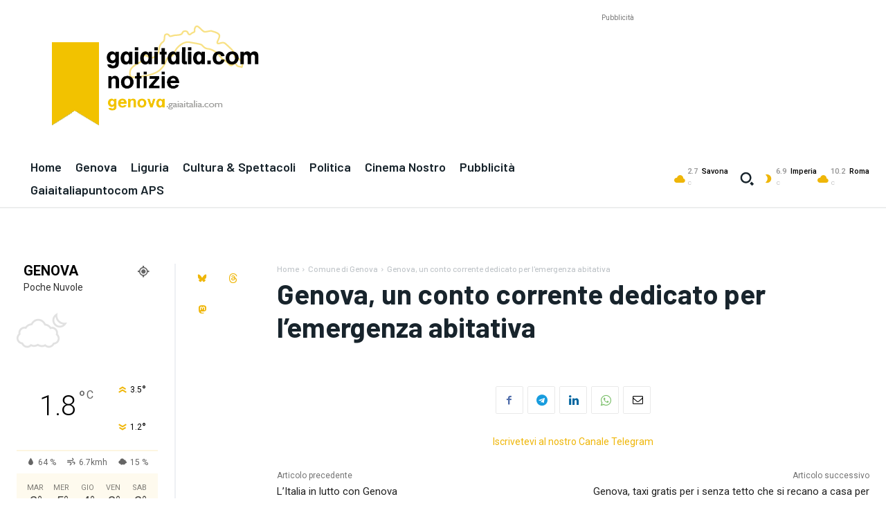

--- FILE ---
content_type: text/html; charset=UTF-8
request_url: https://genova.gaiaitalia.com/notizie/genova-un-conto-corrente-dedicato-per-lemergenza-abitativa/
body_size: 92648
content:
<!doctype html >
<!--[if IE 8]>    <html class="ie8" lang="en"> <![endif]-->
<!--[if IE 9]>    <html class="ie9" lang="en"> <![endif]-->
<!--[if gt IE 8]><!--> <html lang="it-IT"> <!--<![endif]-->
<head>
    <title>Genova, un conto corrente dedicato per l&#8217;emergenza abitativa | Gaiaitalia.com Notizie Genova</title>
    <meta charset="UTF-8" />
    <meta name="viewport" content="width=device-width, initial-scale=1.0">
    <link rel="pingback" href="https://genova.gaiaitalia.com/xmlrpc.php" />
    <meta name='robots' content='max-image-preview:large' />
<link rel="icon" type="image/png" href="https://genova.gaiaitalia.com/wp-content/uploads/2024/05/gaia_avatar_genova_tw_180_180.png"><!-- Google tag (gtag.js) consent mode dataLayer added by Site Kit -->
<script type="text/javascript" id="google_gtagjs-js-consent-mode-data-layer">
/* <![CDATA[ */
window.dataLayer = window.dataLayer || [];function gtag(){dataLayer.push(arguments);}
gtag('consent', 'default', {"ad_personalization":"denied","ad_storage":"denied","ad_user_data":"denied","analytics_storage":"denied","functionality_storage":"denied","security_storage":"denied","personalization_storage":"denied","region":["AT","BE","BG","CH","CY","CZ","DE","DK","EE","ES","FI","FR","GB","GR","HR","HU","IE","IS","IT","LI","LT","LU","LV","MT","NL","NO","PL","PT","RO","SE","SI","SK"],"wait_for_update":500});
window._googlesitekitConsentCategoryMap = {"statistics":["analytics_storage"],"marketing":["ad_storage","ad_user_data","ad_personalization"],"functional":["functionality_storage","security_storage"],"preferences":["personalization_storage"]};
window._googlesitekitConsents = {"ad_personalization":"denied","ad_storage":"denied","ad_user_data":"denied","analytics_storage":"denied","functionality_storage":"denied","security_storage":"denied","personalization_storage":"denied","region":["AT","BE","BG","CH","CY","CZ","DE","DK","EE","ES","FI","FR","GB","GR","HR","HU","IE","IS","IT","LI","LT","LU","LV","MT","NL","NO","PL","PT","RO","SE","SI","SK"],"wait_for_update":500};
/* ]]> */
</script>
<!-- End Google tag (gtag.js) consent mode dataLayer added by Site Kit -->
<link rel='dns-prefetch' href='//www.googletagmanager.com' />
<link rel='dns-prefetch' href='//stats.wp.com' />
<link rel='dns-prefetch' href='//fonts.googleapis.com' />
<link rel='dns-prefetch' href='//pagead2.googlesyndication.com' />
<link rel='preconnect' href='//i0.wp.com' />
<link rel='preconnect' href='//c0.wp.com' />
<link rel="alternate" type="application/rss+xml" title="Gaiaitalia.com Notizie Genova &raquo; Feed" href="https://genova.gaiaitalia.com/feed/" />
<link rel="alternate" type="application/rss+xml" title="Gaiaitalia.com Notizie Genova &raquo; Feed dei commenti" href="https://genova.gaiaitalia.com/comments/feed/" />
<link rel="alternate" type="application/rss+xml" title="Gaiaitalia.com Notizie Genova &raquo; Genova, un conto corrente dedicato per l&#8217;emergenza abitativa Feed dei commenti" href="https://genova.gaiaitalia.com/notizie/genova-un-conto-corrente-dedicato-per-lemergenza-abitativa/feed/" />
<link rel="alternate" title="oEmbed (JSON)" type="application/json+oembed" href="https://genova.gaiaitalia.com/wp-json/oembed/1.0/embed?url=https%3A%2F%2Fgenova.gaiaitalia.com%2Fnotizie%2Fgenova-un-conto-corrente-dedicato-per-lemergenza-abitativa%2F" />
<link rel="alternate" title="oEmbed (XML)" type="text/xml+oembed" href="https://genova.gaiaitalia.com/wp-json/oembed/1.0/embed?url=https%3A%2F%2Fgenova.gaiaitalia.com%2Fnotizie%2Fgenova-un-conto-corrente-dedicato-per-lemergenza-abitativa%2F&#038;format=xml" />
<style id='wp-img-auto-sizes-contain-inline-css' type='text/css'>
img:is([sizes=auto i],[sizes^="auto," i]){contain-intrinsic-size:3000px 1500px}
/*# sourceURL=wp-img-auto-sizes-contain-inline-css */
</style>
<style id='wp-emoji-styles-inline-css' type='text/css'>

	img.wp-smiley, img.emoji {
		display: inline !important;
		border: none !important;
		box-shadow: none !important;
		height: 1em !important;
		width: 1em !important;
		margin: 0 0.07em !important;
		vertical-align: -0.1em !important;
		background: none !important;
		padding: 0 !important;
	}
/*# sourceURL=wp-emoji-styles-inline-css */
</style>
<style id='wp-block-library-inline-css' type='text/css'>
:root{--wp-block-synced-color:#7a00df;--wp-block-synced-color--rgb:122,0,223;--wp-bound-block-color:var(--wp-block-synced-color);--wp-editor-canvas-background:#ddd;--wp-admin-theme-color:#007cba;--wp-admin-theme-color--rgb:0,124,186;--wp-admin-theme-color-darker-10:#006ba1;--wp-admin-theme-color-darker-10--rgb:0,107,160.5;--wp-admin-theme-color-darker-20:#005a87;--wp-admin-theme-color-darker-20--rgb:0,90,135;--wp-admin-border-width-focus:2px}@media (min-resolution:192dpi){:root{--wp-admin-border-width-focus:1.5px}}.wp-element-button{cursor:pointer}:root .has-very-light-gray-background-color{background-color:#eee}:root .has-very-dark-gray-background-color{background-color:#313131}:root .has-very-light-gray-color{color:#eee}:root .has-very-dark-gray-color{color:#313131}:root .has-vivid-green-cyan-to-vivid-cyan-blue-gradient-background{background:linear-gradient(135deg,#00d084,#0693e3)}:root .has-purple-crush-gradient-background{background:linear-gradient(135deg,#34e2e4,#4721fb 50%,#ab1dfe)}:root .has-hazy-dawn-gradient-background{background:linear-gradient(135deg,#faaca8,#dad0ec)}:root .has-subdued-olive-gradient-background{background:linear-gradient(135deg,#fafae1,#67a671)}:root .has-atomic-cream-gradient-background{background:linear-gradient(135deg,#fdd79a,#004a59)}:root .has-nightshade-gradient-background{background:linear-gradient(135deg,#330968,#31cdcf)}:root .has-midnight-gradient-background{background:linear-gradient(135deg,#020381,#2874fc)}:root{--wp--preset--font-size--normal:16px;--wp--preset--font-size--huge:42px}.has-regular-font-size{font-size:1em}.has-larger-font-size{font-size:2.625em}.has-normal-font-size{font-size:var(--wp--preset--font-size--normal)}.has-huge-font-size{font-size:var(--wp--preset--font-size--huge)}.has-text-align-center{text-align:center}.has-text-align-left{text-align:left}.has-text-align-right{text-align:right}.has-fit-text{white-space:nowrap!important}#end-resizable-editor-section{display:none}.aligncenter{clear:both}.items-justified-left{justify-content:flex-start}.items-justified-center{justify-content:center}.items-justified-right{justify-content:flex-end}.items-justified-space-between{justify-content:space-between}.screen-reader-text{border:0;clip-path:inset(50%);height:1px;margin:-1px;overflow:hidden;padding:0;position:absolute;width:1px;word-wrap:normal!important}.screen-reader-text:focus{background-color:#ddd;clip-path:none;color:#444;display:block;font-size:1em;height:auto;left:5px;line-height:normal;padding:15px 23px 14px;text-decoration:none;top:5px;width:auto;z-index:100000}html :where(.has-border-color){border-style:solid}html :where([style*=border-top-color]){border-top-style:solid}html :where([style*=border-right-color]){border-right-style:solid}html :where([style*=border-bottom-color]){border-bottom-style:solid}html :where([style*=border-left-color]){border-left-style:solid}html :where([style*=border-width]){border-style:solid}html :where([style*=border-top-width]){border-top-style:solid}html :where([style*=border-right-width]){border-right-style:solid}html :where([style*=border-bottom-width]){border-bottom-style:solid}html :where([style*=border-left-width]){border-left-style:solid}html :where(img[class*=wp-image-]){height:auto;max-width:100%}:where(figure){margin:0 0 1em}html :where(.is-position-sticky){--wp-admin--admin-bar--position-offset:var(--wp-admin--admin-bar--height,0px)}@media screen and (max-width:600px){html :where(.is-position-sticky){--wp-admin--admin-bar--position-offset:0px}}

/*# sourceURL=wp-block-library-inline-css */
</style><style id='global-styles-inline-css' type='text/css'>
:root{--wp--preset--aspect-ratio--square: 1;--wp--preset--aspect-ratio--4-3: 4/3;--wp--preset--aspect-ratio--3-4: 3/4;--wp--preset--aspect-ratio--3-2: 3/2;--wp--preset--aspect-ratio--2-3: 2/3;--wp--preset--aspect-ratio--16-9: 16/9;--wp--preset--aspect-ratio--9-16: 9/16;--wp--preset--color--black: #000000;--wp--preset--color--cyan-bluish-gray: #abb8c3;--wp--preset--color--white: #ffffff;--wp--preset--color--pale-pink: #f78da7;--wp--preset--color--vivid-red: #cf2e2e;--wp--preset--color--luminous-vivid-orange: #ff6900;--wp--preset--color--luminous-vivid-amber: #fcb900;--wp--preset--color--light-green-cyan: #7bdcb5;--wp--preset--color--vivid-green-cyan: #00d084;--wp--preset--color--pale-cyan-blue: #8ed1fc;--wp--preset--color--vivid-cyan-blue: #0693e3;--wp--preset--color--vivid-purple: #9b51e0;--wp--preset--gradient--vivid-cyan-blue-to-vivid-purple: linear-gradient(135deg,rgb(6,147,227) 0%,rgb(155,81,224) 100%);--wp--preset--gradient--light-green-cyan-to-vivid-green-cyan: linear-gradient(135deg,rgb(122,220,180) 0%,rgb(0,208,130) 100%);--wp--preset--gradient--luminous-vivid-amber-to-luminous-vivid-orange: linear-gradient(135deg,rgb(252,185,0) 0%,rgb(255,105,0) 100%);--wp--preset--gradient--luminous-vivid-orange-to-vivid-red: linear-gradient(135deg,rgb(255,105,0) 0%,rgb(207,46,46) 100%);--wp--preset--gradient--very-light-gray-to-cyan-bluish-gray: linear-gradient(135deg,rgb(238,238,238) 0%,rgb(169,184,195) 100%);--wp--preset--gradient--cool-to-warm-spectrum: linear-gradient(135deg,rgb(74,234,220) 0%,rgb(151,120,209) 20%,rgb(207,42,186) 40%,rgb(238,44,130) 60%,rgb(251,105,98) 80%,rgb(254,248,76) 100%);--wp--preset--gradient--blush-light-purple: linear-gradient(135deg,rgb(255,206,236) 0%,rgb(152,150,240) 100%);--wp--preset--gradient--blush-bordeaux: linear-gradient(135deg,rgb(254,205,165) 0%,rgb(254,45,45) 50%,rgb(107,0,62) 100%);--wp--preset--gradient--luminous-dusk: linear-gradient(135deg,rgb(255,203,112) 0%,rgb(199,81,192) 50%,rgb(65,88,208) 100%);--wp--preset--gradient--pale-ocean: linear-gradient(135deg,rgb(255,245,203) 0%,rgb(182,227,212) 50%,rgb(51,167,181) 100%);--wp--preset--gradient--electric-grass: linear-gradient(135deg,rgb(202,248,128) 0%,rgb(113,206,126) 100%);--wp--preset--gradient--midnight: linear-gradient(135deg,rgb(2,3,129) 0%,rgb(40,116,252) 100%);--wp--preset--font-size--small: 11px;--wp--preset--font-size--medium: 20px;--wp--preset--font-size--large: 32px;--wp--preset--font-size--x-large: 42px;--wp--preset--font-size--regular: 15px;--wp--preset--font-size--larger: 50px;--wp--preset--spacing--20: 0.44rem;--wp--preset--spacing--30: 0.67rem;--wp--preset--spacing--40: 1rem;--wp--preset--spacing--50: 1.5rem;--wp--preset--spacing--60: 2.25rem;--wp--preset--spacing--70: 3.38rem;--wp--preset--spacing--80: 5.06rem;--wp--preset--shadow--natural: 6px 6px 9px rgba(0, 0, 0, 0.2);--wp--preset--shadow--deep: 12px 12px 50px rgba(0, 0, 0, 0.4);--wp--preset--shadow--sharp: 6px 6px 0px rgba(0, 0, 0, 0.2);--wp--preset--shadow--outlined: 6px 6px 0px -3px rgb(255, 255, 255), 6px 6px rgb(0, 0, 0);--wp--preset--shadow--crisp: 6px 6px 0px rgb(0, 0, 0);}:where(.is-layout-flex){gap: 0.5em;}:where(.is-layout-grid){gap: 0.5em;}body .is-layout-flex{display: flex;}.is-layout-flex{flex-wrap: wrap;align-items: center;}.is-layout-flex > :is(*, div){margin: 0;}body .is-layout-grid{display: grid;}.is-layout-grid > :is(*, div){margin: 0;}:where(.wp-block-columns.is-layout-flex){gap: 2em;}:where(.wp-block-columns.is-layout-grid){gap: 2em;}:where(.wp-block-post-template.is-layout-flex){gap: 1.25em;}:where(.wp-block-post-template.is-layout-grid){gap: 1.25em;}.has-black-color{color: var(--wp--preset--color--black) !important;}.has-cyan-bluish-gray-color{color: var(--wp--preset--color--cyan-bluish-gray) !important;}.has-white-color{color: var(--wp--preset--color--white) !important;}.has-pale-pink-color{color: var(--wp--preset--color--pale-pink) !important;}.has-vivid-red-color{color: var(--wp--preset--color--vivid-red) !important;}.has-luminous-vivid-orange-color{color: var(--wp--preset--color--luminous-vivid-orange) !important;}.has-luminous-vivid-amber-color{color: var(--wp--preset--color--luminous-vivid-amber) !important;}.has-light-green-cyan-color{color: var(--wp--preset--color--light-green-cyan) !important;}.has-vivid-green-cyan-color{color: var(--wp--preset--color--vivid-green-cyan) !important;}.has-pale-cyan-blue-color{color: var(--wp--preset--color--pale-cyan-blue) !important;}.has-vivid-cyan-blue-color{color: var(--wp--preset--color--vivid-cyan-blue) !important;}.has-vivid-purple-color{color: var(--wp--preset--color--vivid-purple) !important;}.has-black-background-color{background-color: var(--wp--preset--color--black) !important;}.has-cyan-bluish-gray-background-color{background-color: var(--wp--preset--color--cyan-bluish-gray) !important;}.has-white-background-color{background-color: var(--wp--preset--color--white) !important;}.has-pale-pink-background-color{background-color: var(--wp--preset--color--pale-pink) !important;}.has-vivid-red-background-color{background-color: var(--wp--preset--color--vivid-red) !important;}.has-luminous-vivid-orange-background-color{background-color: var(--wp--preset--color--luminous-vivid-orange) !important;}.has-luminous-vivid-amber-background-color{background-color: var(--wp--preset--color--luminous-vivid-amber) !important;}.has-light-green-cyan-background-color{background-color: var(--wp--preset--color--light-green-cyan) !important;}.has-vivid-green-cyan-background-color{background-color: var(--wp--preset--color--vivid-green-cyan) !important;}.has-pale-cyan-blue-background-color{background-color: var(--wp--preset--color--pale-cyan-blue) !important;}.has-vivid-cyan-blue-background-color{background-color: var(--wp--preset--color--vivid-cyan-blue) !important;}.has-vivid-purple-background-color{background-color: var(--wp--preset--color--vivid-purple) !important;}.has-black-border-color{border-color: var(--wp--preset--color--black) !important;}.has-cyan-bluish-gray-border-color{border-color: var(--wp--preset--color--cyan-bluish-gray) !important;}.has-white-border-color{border-color: var(--wp--preset--color--white) !important;}.has-pale-pink-border-color{border-color: var(--wp--preset--color--pale-pink) !important;}.has-vivid-red-border-color{border-color: var(--wp--preset--color--vivid-red) !important;}.has-luminous-vivid-orange-border-color{border-color: var(--wp--preset--color--luminous-vivid-orange) !important;}.has-luminous-vivid-amber-border-color{border-color: var(--wp--preset--color--luminous-vivid-amber) !important;}.has-light-green-cyan-border-color{border-color: var(--wp--preset--color--light-green-cyan) !important;}.has-vivid-green-cyan-border-color{border-color: var(--wp--preset--color--vivid-green-cyan) !important;}.has-pale-cyan-blue-border-color{border-color: var(--wp--preset--color--pale-cyan-blue) !important;}.has-vivid-cyan-blue-border-color{border-color: var(--wp--preset--color--vivid-cyan-blue) !important;}.has-vivid-purple-border-color{border-color: var(--wp--preset--color--vivid-purple) !important;}.has-vivid-cyan-blue-to-vivid-purple-gradient-background{background: var(--wp--preset--gradient--vivid-cyan-blue-to-vivid-purple) !important;}.has-light-green-cyan-to-vivid-green-cyan-gradient-background{background: var(--wp--preset--gradient--light-green-cyan-to-vivid-green-cyan) !important;}.has-luminous-vivid-amber-to-luminous-vivid-orange-gradient-background{background: var(--wp--preset--gradient--luminous-vivid-amber-to-luminous-vivid-orange) !important;}.has-luminous-vivid-orange-to-vivid-red-gradient-background{background: var(--wp--preset--gradient--luminous-vivid-orange-to-vivid-red) !important;}.has-very-light-gray-to-cyan-bluish-gray-gradient-background{background: var(--wp--preset--gradient--very-light-gray-to-cyan-bluish-gray) !important;}.has-cool-to-warm-spectrum-gradient-background{background: var(--wp--preset--gradient--cool-to-warm-spectrum) !important;}.has-blush-light-purple-gradient-background{background: var(--wp--preset--gradient--blush-light-purple) !important;}.has-blush-bordeaux-gradient-background{background: var(--wp--preset--gradient--blush-bordeaux) !important;}.has-luminous-dusk-gradient-background{background: var(--wp--preset--gradient--luminous-dusk) !important;}.has-pale-ocean-gradient-background{background: var(--wp--preset--gradient--pale-ocean) !important;}.has-electric-grass-gradient-background{background: var(--wp--preset--gradient--electric-grass) !important;}.has-midnight-gradient-background{background: var(--wp--preset--gradient--midnight) !important;}.has-small-font-size{font-size: var(--wp--preset--font-size--small) !important;}.has-medium-font-size{font-size: var(--wp--preset--font-size--medium) !important;}.has-large-font-size{font-size: var(--wp--preset--font-size--large) !important;}.has-x-large-font-size{font-size: var(--wp--preset--font-size--x-large) !important;}
/*# sourceURL=global-styles-inline-css */
</style>

<style id='classic-theme-styles-inline-css' type='text/css'>
/*! This file is auto-generated */
.wp-block-button__link{color:#fff;background-color:#32373c;border-radius:9999px;box-shadow:none;text-decoration:none;padding:calc(.667em + 2px) calc(1.333em + 2px);font-size:1.125em}.wp-block-file__button{background:#32373c;color:#fff;text-decoration:none}
/*# sourceURL=/wp-includes/css/classic-themes.min.css */
</style>
<link rel='stylesheet' id='td-plugin-newsletter-css' href='https://genova.gaiaitalia.com/wp-content/plugins/td-newsletter/style.css?ver=12.7.4' type='text/css' media='all' />
<link rel='stylesheet' id='td-plugin-multi-purpose-css' href='https://genova.gaiaitalia.com/wp-content/plugins/td-composer/td-multi-purpose/style.css?ver=9c5a7338c90cbd82cb580e34cffb127f' type='text/css' media='all' />
<link rel='stylesheet' id='google-fonts-style-css' href='https://fonts.googleapis.com/css?family=Barlow%3A400%2C300%2C300italic%2C400italic%2C500%2C500italic%2C600%2C700%2C700italic%2C800%2C900%2C900italic%7COpen+Sans%3A400%2C600%2C700%2C300%2C300italic%2C400italic%2C500%2C500italic%2C700italic%2C800%2C900%2C900italic%7CRoboto%3A400%2C600%2C700%2C300%2C300italic%2C400italic%2C500%2C500italic%2C700italic%2C800%2C900%2C900italic%7CBarlow%3A600%2C500%2C400%2C700%7CFaustina%3A500%2C400%2C700&#038;display=swap&#038;ver=12.7.4' type='text/css' media='all' />
<link rel='stylesheet' id='font_awesome-css' href='https://genova.gaiaitalia.com/wp-content/plugins/td-composer/assets/fonts/font-awesome/font-awesome.css?ver=9c5a7338c90cbd82cb580e34cffb127f' type='text/css' media='all' />
<link rel='stylesheet' id='td-theme-css' href='https://genova.gaiaitalia.com/wp-content/themes/Newspaper/style.css?ver=12.7.4' type='text/css' media='all' />
<style id='td-theme-inline-css' type='text/css'>@media (max-width:767px){.td-header-desktop-wrap{display:none}}@media (min-width:767px){.td-header-mobile-wrap{display:none}}</style>
<link rel='stylesheet' id='td-legacy-framework-front-style-css' href='https://genova.gaiaitalia.com/wp-content/plugins/td-composer/legacy/Newspaper/assets/css/td_legacy_main.css?ver=9c5a7338c90cbd82cb580e34cffb127f' type='text/css' media='all' />
<link rel='stylesheet' id='td-standard-pack-framework-front-style-css' href='https://genova.gaiaitalia.com/wp-content/plugins/td-standard-pack/Newspaper/assets/css/td_standard_pack_main.css?ver=1314111a2e147bac488ccdd97e4704ff' type='text/css' media='all' />
<link rel='stylesheet' id='tdb_style_cloud_templates_front-css' href='https://genova.gaiaitalia.com/wp-content/plugins/td-cloud-library/assets/css/tdb_main.css?ver=496e217dc78570a2932146e73f7c4a14' type='text/css' media='all' />
<script type="text/javascript" src="https://c0.wp.com/c/6.9/wp-includes/js/jquery/jquery.min.js" id="jquery-core-js"></script>
<script type="text/javascript" src="https://c0.wp.com/c/6.9/wp-includes/js/jquery/jquery-migrate.min.js" id="jquery-migrate-js"></script>

<!-- Snippet del tag Google (gtag.js) aggiunto da Site Kit -->
<!-- Snippet Google Analytics aggiunto da Site Kit -->
<script type="text/javascript" src="https://www.googletagmanager.com/gtag/js?id=GT-WBK89JG" id="google_gtagjs-js" async></script>
<script type="text/javascript" id="google_gtagjs-js-after">
/* <![CDATA[ */
window.dataLayer = window.dataLayer || [];function gtag(){dataLayer.push(arguments);}
gtag("set","linker",{"domains":["genova.gaiaitalia.com"]});
gtag("js", new Date());
gtag("set", "developer_id.dZTNiMT", true);
gtag("config", "GT-WBK89JG");
//# sourceURL=google_gtagjs-js-after
/* ]]> */
</script>
<link rel="https://api.w.org/" href="https://genova.gaiaitalia.com/wp-json/" /><link rel="alternate" title="JSON" type="application/json" href="https://genova.gaiaitalia.com/wp-json/wp/v2/posts/1098" /><link rel="EditURI" type="application/rsd+xml" title="RSD" href="https://genova.gaiaitalia.com/xmlrpc.php?rsd" />
<meta name="generator" content="WordPress 6.9" />
<link rel="canonical" href="https://genova.gaiaitalia.com/notizie/genova-un-conto-corrente-dedicato-per-lemergenza-abitativa/" />
<link rel='shortlink' href='https://genova.gaiaitalia.com/?p=1098' />
<meta name="generator" content="Site Kit by Google 1.170.0" /><script type="text/javascript">
(function(url){
	if(/(?:Chrome\/26\.0\.1410\.63 Safari\/537\.31|WordfenceTestMonBot)/.test(navigator.userAgent)){ return; }
	var addEvent = function(evt, handler) {
		if (window.addEventListener) {
			document.addEventListener(evt, handler, false);
		} else if (window.attachEvent) {
			document.attachEvent('on' + evt, handler);
		}
	};
	var removeEvent = function(evt, handler) {
		if (window.removeEventListener) {
			document.removeEventListener(evt, handler, false);
		} else if (window.detachEvent) {
			document.detachEvent('on' + evt, handler);
		}
	};
	var evts = 'contextmenu dblclick drag dragend dragenter dragleave dragover dragstart drop keydown keypress keyup mousedown mousemove mouseout mouseover mouseup mousewheel scroll'.split(' ');
	var logHuman = function() {
		if (window.wfLogHumanRan) { return; }
		window.wfLogHumanRan = true;
		var wfscr = document.createElement('script');
		wfscr.type = 'text/javascript';
		wfscr.async = true;
		wfscr.src = url + '&r=' + Math.random();
		(document.getElementsByTagName('head')[0]||document.getElementsByTagName('body')[0]).appendChild(wfscr);
		for (var i = 0; i < evts.length; i++) {
			removeEvent(evts[i], logHuman);
		}
	};
	for (var i = 0; i < evts.length; i++) {
		addEvent(evts[i], logHuman);
	}
})('//genova.gaiaitalia.com/?wordfence_lh=1&hid=A3B486F51EB6DE2F9D30BA3197201351');
</script>	<style>img#wpstats{display:none}</style>
		    <script>
        window.tdb_global_vars = {"wpRestUrl":"https:\/\/genova.gaiaitalia.com\/wp-json\/","permalinkStructure":"\/%category%\/%postname%\/"};
        window.tdb_p_autoload_vars = {"isAjax":false,"isAdminBarShowing":false,"autoloadStatus":"off","origPostEditUrl":null};
    </script>
    
    <style id="tdb-global-colors">:root{--accent-color:#fff;--lc-contrast-co1:#ffd988;--lc-contrast-co2:#f5ad5f;--lc-white:#FFFFFF;--lc-lgrey:#EDEEEE;--lc-lgrey-c1:#cedfea;--lc-mgrey:#C1C6CA;--lc-primary:#48b0f2;--lc-lprimary:#94d5ff;--lc-dprimary:#007ac8;--lc-black:#18242c;--lc-greyish:#EEF0F4;--lc-dark-blue:#0F4A71;--lc-dark-grey:#969FA4;--lc-darker-blue:#0D3A55}</style>

    
	            <style id="tdb-global-fonts">
                
:root{--sans-serif:Barlow;--serif:Faustina;}
            </style>
            
<!-- Meta tag Google AdSense aggiunti da Site Kit -->
<meta name="google-adsense-platform-account" content="ca-host-pub-2644536267352236">
<meta name="google-adsense-platform-domain" content="sitekit.withgoogle.com">
<!-- Fine dei meta tag Google AdSense aggiunti da Site Kit -->
      <meta name="onesignal" content="wordpress-plugin"/>
            <script>

      window.OneSignalDeferred = window.OneSignalDeferred || [];

      OneSignalDeferred.push(function(OneSignal) {
        var oneSignal_options = {};
        window._oneSignalInitOptions = oneSignal_options;

        oneSignal_options['serviceWorkerParam'] = { scope: '/' };
oneSignal_options['serviceWorkerPath'] = 'OneSignalSDKWorker.js.php';

        OneSignal.Notifications.setDefaultUrl("https://genova.gaiaitalia.com");

        oneSignal_options['wordpress'] = true;
oneSignal_options['appId'] = 'd26ed822-d2f5-4fde-9ae8-3ec72fc1574b';
oneSignal_options['allowLocalhostAsSecureOrigin'] = true;
oneSignal_options['welcomeNotification'] = { };
oneSignal_options['welcomeNotification']['title'] = "Benvenuto tra noi!";
oneSignal_options['welcomeNotification']['message'] = "Grazie";
oneSignal_options['welcomeNotification']['url'] = "https://genova.gaiaitalia.com";
oneSignal_options['path'] = "https://genova.gaiaitalia.com/wp-content/plugins/onesignal-free-web-push-notifications/sdk_files/";
oneSignal_options['safari_web_id'] = "web.onesignal.auto.1e4cdd3c-fd67-4db9-823a-6a25dd50e774";
oneSignal_options['promptOptions'] = { };
oneSignal_options['promptOptions']['actionMessage'] = "Gaiaitalia.com Genova vorrebbe inviarti notifiche";
oneSignal_options['promptOptions']['exampleNotificationTitleDesktop'] = "Notifica";
oneSignal_options['promptOptions']['exampleNotificationMessageDesktop'] = "Da leggere";
oneSignal_options['promptOptions']['exampleNotificationTitleMobile'] = "Da leggere";
oneSignal_options['promptOptions']['exampleNotificationMessageMobile'] = "Riceverai le notifiche sul tuo smartphone";
oneSignal_options['promptOptions']['exampleNotificationCaption'] = "Puoi cancellarti quando vuoi";
oneSignal_options['promptOptions']['acceptButtonText'] = "Sì, grazie";
oneSignal_options['promptOptions']['cancelButtonText'] = "No, grazie";
oneSignal_options['promptOptions']['siteName'] = "https://genova.gaiaitalia.com";
oneSignal_options['promptOptions']['autoAcceptTitle'] = "Clicca Okay";
oneSignal_options['notifyButton'] = { };
oneSignal_options['notifyButton']['enable'] = true;
oneSignal_options['notifyButton']['position'] = 'bottom-right';
oneSignal_options['notifyButton']['theme'] = 'default';
oneSignal_options['notifyButton']['size'] = 'medium';
oneSignal_options['notifyButton']['showCredit'] = true;
oneSignal_options['notifyButton']['text'] = {};
oneSignal_options['notifyButton']['text']['tip.state.unsubscribed'] = 'Grazie. Torna presto';
oneSignal_options['notifyButton']['text']['tip.state.subscribed'] = 'Benvenuto!';
oneSignal_options['notifyButton']['text']['tip.state.blocked'] = 'Hai bloccato le notifiche. Sicuro?';
oneSignal_options['notifyButton']['text']['message.action.subscribed'] = 'Benvenuto!';
oneSignal_options['notifyButton']['text']['message.action.resubscribed'] = 'Sei parte della nostra community di lettori';
oneSignal_options['notifyButton']['text']['message.action.unsubscribed'] = 'Grazie per essere stato con noi. Torna presto';
oneSignal_options['notifyButton']['text']['dialog.main.title'] = 'Gaiaitalia.com News Genova';
oneSignal_options['notifyButton']['text']['dialog.main.button.subscribe'] = 'Iscriviti';
oneSignal_options['notifyButton']['text']['dialog.main.button.unsubscribe'] = 'Cancellati';
oneSignal_options['notifyButton']['text']['dialog.blocked.title'] = 'Sblocca';
oneSignal_options['notifyButton']['text']['dialog.blocked.message'] = 'Segui le istruzioni per ricevere le notifiche';
oneSignal_options['notifyButton']['colors'] = {};
oneSignal_options['notifyButton']['offset'] = {};
              OneSignal.init(window._oneSignalInitOptions);
              OneSignal.Slidedown.promptPush()      });

      function documentInitOneSignal() {
        var oneSignal_elements = document.getElementsByClassName("OneSignal-prompt");

        var oneSignalLinkClickHandler = function(event) { OneSignal.Notifications.requestPermission(); event.preventDefault(); };        for(var i = 0; i < oneSignal_elements.length; i++)
          oneSignal_elements[i].addEventListener('click', oneSignalLinkClickHandler, false);
      }

      if (document.readyState === 'complete') {
           documentInitOneSignal();
      }
      else {
           window.addEventListener("load", function(event){
               documentInitOneSignal();
          });
      }
    </script>

<!-- Snippet Google Tag Manager aggiunto da Site Kit -->
<script type="text/javascript">
/* <![CDATA[ */

			( function( w, d, s, l, i ) {
				w[l] = w[l] || [];
				w[l].push( {'gtm.start': new Date().getTime(), event: 'gtm.js'} );
				var f = d.getElementsByTagName( s )[0],
					j = d.createElement( s ), dl = l != 'dataLayer' ? '&l=' + l : '';
				j.async = true;
				j.src = 'https://www.googletagmanager.com/gtm.js?id=' + i + dl;
				f.parentNode.insertBefore( j, f );
			} )( window, document, 'script', 'dataLayer', 'GTM-NGGBRVBX' );
			
/* ]]> */
</script>

<!-- Termina lo snippet Google Tag Manager aggiunto da Site Kit -->

<!-- Snippet Google AdSense aggiunto da Site Kit -->
<script type="text/javascript" async="async" src="https://pagead2.googlesyndication.com/pagead/js/adsbygoogle.js?client=ca-pub-5151724847575546&amp;host=ca-host-pub-2644536267352236" crossorigin="anonymous"></script>

<!-- Termina lo snippet Google AdSense aggiunto da Site Kit -->

<!-- Jetpack Open Graph Tags -->
<meta property="og:type" content="article" />
<meta property="og:title" content="Genova, un conto corrente dedicato per l&#8217;emergenza abitativa" />
<meta property="og:url" content="https://genova.gaiaitalia.com/notizie/genova-un-conto-corrente-dedicato-per-lemergenza-abitativa/" />
<meta property="og:description" content="di Redazione #Genova twitter@gaiaitaliacomlo #LuttoNazionale &nbsp; &nbsp; Il Comune di Genova, per venire incontro alle richieste dei cittadini che intendono manifestare concretamente la propria s…" />
<meta property="article:published_time" content="2018-08-18T11:30:20+00:00" />
<meta property="article:modified_time" content="2018-08-18T09:22:35+00:00" />
<meta property="og:site_name" content="Gaiaitalia.com Notizie Genova" />
<meta property="og:image" content="https://i0.wp.com/genova.gaiaitalia.com/wp-content/uploads/2017/10/Genova-15-Comune-Logo.jpg?fit=600%2C406&#038;ssl=1" />
<meta property="og:image:width" content="600" />
<meta property="og:image:height" content="406" />
<meta property="og:image:alt" content="" />
<meta property="og:locale" content="it_IT" />
<meta name="fediverse:creator" content="@gaiaitaliacom@mastodon.social" />
<meta name="twitter:text:title" content="Genova, un conto corrente dedicato per l&#8217;emergenza abitativa" />
<meta name="twitter:image" content="https://i0.wp.com/genova.gaiaitalia.com/wp-content/uploads/2017/10/Genova-15-Comune-Logo.jpg?fit=600%2C406&#038;ssl=1&#038;w=640" />
<meta name="twitter:card" content="summary_large_image" />

<!-- End Jetpack Open Graph Tags -->

<!-- JS generated by theme -->

<script type="text/javascript" id="td-generated-header-js">
    
    

	    var tdBlocksArray = []; //here we store all the items for the current page

	    // td_block class - each ajax block uses a object of this class for requests
	    function tdBlock() {
		    this.id = '';
		    this.block_type = 1; //block type id (1-234 etc)
		    this.atts = '';
		    this.td_column_number = '';
		    this.td_current_page = 1; //
		    this.post_count = 0; //from wp
		    this.found_posts = 0; //from wp
		    this.max_num_pages = 0; //from wp
		    this.td_filter_value = ''; //current live filter value
		    this.is_ajax_running = false;
		    this.td_user_action = ''; // load more or infinite loader (used by the animation)
		    this.header_color = '';
		    this.ajax_pagination_infinite_stop = ''; //show load more at page x
	    }

        // td_js_generator - mini detector
        ( function () {
            var htmlTag = document.getElementsByTagName("html")[0];

	        if ( navigator.userAgent.indexOf("MSIE 10.0") > -1 ) {
                htmlTag.className += ' ie10';
            }

            if ( !!navigator.userAgent.match(/Trident.*rv\:11\./) ) {
                htmlTag.className += ' ie11';
            }

	        if ( navigator.userAgent.indexOf("Edge") > -1 ) {
                htmlTag.className += ' ieEdge';
            }

            if ( /(iPad|iPhone|iPod)/g.test(navigator.userAgent) ) {
                htmlTag.className += ' td-md-is-ios';
            }

            var user_agent = navigator.userAgent.toLowerCase();
            if ( user_agent.indexOf("android") > -1 ) {
                htmlTag.className += ' td-md-is-android';
            }

            if ( -1 !== navigator.userAgent.indexOf('Mac OS X')  ) {
                htmlTag.className += ' td-md-is-os-x';
            }

            if ( /chrom(e|ium)/.test(navigator.userAgent.toLowerCase()) ) {
               htmlTag.className += ' td-md-is-chrome';
            }

            if ( -1 !== navigator.userAgent.indexOf('Firefox') ) {
                htmlTag.className += ' td-md-is-firefox';
            }

            if ( -1 !== navigator.userAgent.indexOf('Safari') && -1 === navigator.userAgent.indexOf('Chrome') ) {
                htmlTag.className += ' td-md-is-safari';
            }

            if( -1 !== navigator.userAgent.indexOf('IEMobile') ){
                htmlTag.className += ' td-md-is-iemobile';
            }

        })();

        var tdLocalCache = {};

        ( function () {
            "use strict";

            tdLocalCache = {
                data: {},
                remove: function (resource_id) {
                    delete tdLocalCache.data[resource_id];
                },
                exist: function (resource_id) {
                    return tdLocalCache.data.hasOwnProperty(resource_id) && tdLocalCache.data[resource_id] !== null;
                },
                get: function (resource_id) {
                    return tdLocalCache.data[resource_id];
                },
                set: function (resource_id, cachedData) {
                    tdLocalCache.remove(resource_id);
                    tdLocalCache.data[resource_id] = cachedData;
                }
            };
        })();

    
    
var td_viewport_interval_list=[{"limitBottom":767,"sidebarWidth":228},{"limitBottom":1018,"sidebarWidth":300},{"limitBottom":1140,"sidebarWidth":324}];
var td_animation_stack_effect="type0";
var tds_animation_stack=true;
var td_animation_stack_specific_selectors=".entry-thumb, img, .td-lazy-img";
var td_animation_stack_general_selectors=".td-animation-stack img, .td-animation-stack .entry-thumb, .post img, .td-animation-stack .td-lazy-img";
var tdc_is_installed="yes";
var tdc_domain_active=false;
var td_ajax_url="https:\/\/genova.gaiaitalia.com\/wp-admin\/admin-ajax.php?td_theme_name=Newspaper&v=12.7.4";
var td_get_template_directory_uri="https:\/\/genova.gaiaitalia.com\/wp-content\/plugins\/td-composer\/legacy\/common";
var tds_snap_menu="";
var tds_logo_on_sticky="";
var tds_header_style="";
var td_please_wait="Per favore attendi...";
var td_email_user_pass_incorrect="Utente o password errata!";
var td_email_user_incorrect="Email o Username errati!";
var td_email_incorrect="Email non corretta!";
var td_user_incorrect="Nome utente errato!";
var td_email_user_empty="Email o nome utente vuoto!";
var td_pass_empty="Passa vuoto!";
var td_pass_pattern_incorrect="Modello di passaggio non valido!";
var td_retype_pass_incorrect="Passaggio riscritto errato!";
var tds_more_articles_on_post_enable="show";
var tds_more_articles_on_post_time_to_wait="";
var tds_more_articles_on_post_pages_distance_from_top=1500;
var tds_captcha="";
var tds_theme_color_site_wide="#efb608";
var tds_smart_sidebar="";
var tdThemeName="Newspaper";
var tdThemeNameWl="Newspaper";
var td_magnific_popup_translation_tPrev="Precedente (Freccia Sinistra)";
var td_magnific_popup_translation_tNext="Successivo (tasto freccia destra)";
var td_magnific_popup_translation_tCounter="%curr% di %total%";
var td_magnific_popup_translation_ajax_tError="Il contenuto di %url% non pu\u00f2 essere caricato.";
var td_magnific_popup_translation_image_tError="L'immagine #%curr% non pu\u00f2 essere caricata";
var tdBlockNonce="a3b40ca039";
var tdMobileMenu="enabled";
var tdMobileSearch="enabled";
var tdDateNamesI18n={"month_names":["Gennaio","Febbraio","Marzo","Aprile","Maggio","Giugno","Luglio","Agosto","Settembre","Ottobre","Novembre","Dicembre"],"month_names_short":["Gen","Feb","Mar","Apr","Mag","Giu","Lug","Ago","Set","Ott","Nov","Dic"],"day_names":["domenica","luned\u00ec","marted\u00ec","mercoled\u00ec","gioved\u00ec","venerd\u00ec","sabato"],"day_names_short":["Dom","Lun","Mar","Mer","Gio","Ven","Sab"]};
var td_w3_object_cache_enabled_for_wp_admin=true;
var tdb_modal_confirm="Salva";
var tdb_modal_cancel="Annulla";
var tdb_modal_confirm_alt="S\u00cc";
var tdb_modal_cancel_alt="NO";
var td_deploy_mode="deploy";
var td_ad_background_click_link="";
var td_ad_background_click_target="";
</script>


<!-- Header style compiled by theme -->

<style>.td-mobile-content .td-mobile-main-menu>li>a{font-family:Barlow}.td-mobile-content .sub-menu a{font-family:Barlow}#td-mobile-nav,#td-mobile-nav .wpb_button,.td-search-wrap-mob{font-family:Barlow}:root{--td_excl_label:'ESCLUSIVO';--td_theme_color:#efb608;--td_slider_text:rgba(239,182,8,0.7);--td_mobile_gradient_one_mob:#18242c;--td_mobile_gradient_two_mob:#18242c;--td_mobile_text_active_color:#48b0f2;--td_mobile_button_background_mob:#48b0f2;--td_mobile_button_color_mob:#ffffff}.td-header-style-12 .td-header-menu-wrap-full,.td-header-style-12 .td-affix,.td-grid-style-1.td-hover-1 .td-big-grid-post:hover .td-post-category,.td-grid-style-5.td-hover-1 .td-big-grid-post:hover .td-post-category,.td_category_template_3 .td-current-sub-category,.td_category_template_8 .td-category-header .td-category a.td-current-sub-category,.td_category_template_4 .td-category-siblings .td-category a:hover,.td_block_big_grid_9.td-grid-style-1 .td-post-category,.td_block_big_grid_9.td-grid-style-5 .td-post-category,.td-grid-style-6.td-hover-1 .td-module-thumb:after,.tdm-menu-active-style5 .td-header-menu-wrap .sf-menu>.current-menu-item>a,.tdm-menu-active-style5 .td-header-menu-wrap .sf-menu>.current-menu-ancestor>a,.tdm-menu-active-style5 .td-header-menu-wrap .sf-menu>.current-category-ancestor>a,.tdm-menu-active-style5 .td-header-menu-wrap .sf-menu>li>a:hover,.tdm-menu-active-style5 .td-header-menu-wrap .sf-menu>.sfHover>a{background-color:#efb608}.td_mega_menu_sub_cats .cur-sub-cat,.td-mega-span h3 a:hover,.td_mod_mega_menu:hover .entry-title a,.header-search-wrap .result-msg a:hover,.td-header-top-menu .td-drop-down-search .td_module_wrap:hover .entry-title a,.td-header-top-menu .td-icon-search:hover,.td-header-wrap .result-msg a:hover,.top-header-menu li a:hover,.top-header-menu .current-menu-item>a,.top-header-menu .current-menu-ancestor>a,.top-header-menu .current-category-ancestor>a,.td-social-icon-wrap>a:hover,.td-header-sp-top-widget .td-social-icon-wrap a:hover,.td_mod_related_posts:hover h3>a,.td-post-template-11 .td-related-title .td-related-left:hover,.td-post-template-11 .td-related-title .td-related-right:hover,.td-post-template-11 .td-related-title .td-cur-simple-item,.td-post-template-11 .td_block_related_posts .td-next-prev-wrap a:hover,.td-category-header .td-pulldown-category-filter-link:hover,.td-category-siblings .td-subcat-dropdown a:hover,.td-category-siblings .td-subcat-dropdown a.td-current-sub-category,.footer-text-wrap .footer-email-wrap a,.footer-social-wrap a:hover,.td_module_17 .td-read-more a:hover,.td_module_18 .td-read-more a:hover,.td_module_19 .td-post-author-name a:hover,.td-pulldown-syle-2 .td-subcat-dropdown:hover .td-subcat-more span,.td-pulldown-syle-2 .td-subcat-dropdown:hover .td-subcat-more i,.td-pulldown-syle-3 .td-subcat-dropdown:hover .td-subcat-more span,.td-pulldown-syle-3 .td-subcat-dropdown:hover .td-subcat-more i,.tdm-menu-active-style3 .tdm-header.td-header-wrap .sf-menu>.current-category-ancestor>a,.tdm-menu-active-style3 .tdm-header.td-header-wrap .sf-menu>.current-menu-ancestor>a,.tdm-menu-active-style3 .tdm-header.td-header-wrap .sf-menu>.current-menu-item>a,.tdm-menu-active-style3 .tdm-header.td-header-wrap .sf-menu>.sfHover>a,.tdm-menu-active-style3 .tdm-header.td-header-wrap .sf-menu>li>a:hover{color:#efb608}.td-mega-menu-page .wpb_content_element ul li a:hover,.td-theme-wrap .td-aj-search-results .td_module_wrap:hover .entry-title a,.td-theme-wrap .header-search-wrap .result-msg a:hover{color:#efb608!important}.td_category_template_8 .td-category-header .td-category a.td-current-sub-category,.td_category_template_4 .td-category-siblings .td-category a:hover,.tdm-menu-active-style4 .tdm-header .sf-menu>.current-menu-item>a,.tdm-menu-active-style4 .tdm-header .sf-menu>.current-menu-ancestor>a,.tdm-menu-active-style4 .tdm-header .sf-menu>.current-category-ancestor>a,.tdm-menu-active-style4 .tdm-header .sf-menu>li>a:hover,.tdm-menu-active-style4 .tdm-header .sf-menu>.sfHover>a{border-color:#efb608}.td-footer-wrapper,.td-footer-wrapper .td_block_template_7 .td-block-title>*,.td-footer-wrapper .td_block_template_17 .td-block-title,.td-footer-wrapper .td-block-title-wrap .td-wrapper-pulldown-filter{background-color:#000000}.td-footer-wrapper .footer-social-wrap .td-icon-font{color:#efb608}.td-mobile-content .td-mobile-main-menu>li>a{font-family:Barlow}.td-mobile-content .sub-menu a{font-family:Barlow}#td-mobile-nav,#td-mobile-nav .wpb_button,.td-search-wrap-mob{font-family:Barlow}:root{--td_excl_label:'ESCLUSIVO';--td_theme_color:#efb608;--td_slider_text:rgba(239,182,8,0.7);--td_mobile_gradient_one_mob:#18242c;--td_mobile_gradient_two_mob:#18242c;--td_mobile_text_active_color:#48b0f2;--td_mobile_button_background_mob:#48b0f2;--td_mobile_button_color_mob:#ffffff}.td-header-style-12 .td-header-menu-wrap-full,.td-header-style-12 .td-affix,.td-grid-style-1.td-hover-1 .td-big-grid-post:hover .td-post-category,.td-grid-style-5.td-hover-1 .td-big-grid-post:hover .td-post-category,.td_category_template_3 .td-current-sub-category,.td_category_template_8 .td-category-header .td-category a.td-current-sub-category,.td_category_template_4 .td-category-siblings .td-category a:hover,.td_block_big_grid_9.td-grid-style-1 .td-post-category,.td_block_big_grid_9.td-grid-style-5 .td-post-category,.td-grid-style-6.td-hover-1 .td-module-thumb:after,.tdm-menu-active-style5 .td-header-menu-wrap .sf-menu>.current-menu-item>a,.tdm-menu-active-style5 .td-header-menu-wrap .sf-menu>.current-menu-ancestor>a,.tdm-menu-active-style5 .td-header-menu-wrap .sf-menu>.current-category-ancestor>a,.tdm-menu-active-style5 .td-header-menu-wrap .sf-menu>li>a:hover,.tdm-menu-active-style5 .td-header-menu-wrap .sf-menu>.sfHover>a{background-color:#efb608}.td_mega_menu_sub_cats .cur-sub-cat,.td-mega-span h3 a:hover,.td_mod_mega_menu:hover .entry-title a,.header-search-wrap .result-msg a:hover,.td-header-top-menu .td-drop-down-search .td_module_wrap:hover .entry-title a,.td-header-top-menu .td-icon-search:hover,.td-header-wrap .result-msg a:hover,.top-header-menu li a:hover,.top-header-menu .current-menu-item>a,.top-header-menu .current-menu-ancestor>a,.top-header-menu .current-category-ancestor>a,.td-social-icon-wrap>a:hover,.td-header-sp-top-widget .td-social-icon-wrap a:hover,.td_mod_related_posts:hover h3>a,.td-post-template-11 .td-related-title .td-related-left:hover,.td-post-template-11 .td-related-title .td-related-right:hover,.td-post-template-11 .td-related-title .td-cur-simple-item,.td-post-template-11 .td_block_related_posts .td-next-prev-wrap a:hover,.td-category-header .td-pulldown-category-filter-link:hover,.td-category-siblings .td-subcat-dropdown a:hover,.td-category-siblings .td-subcat-dropdown a.td-current-sub-category,.footer-text-wrap .footer-email-wrap a,.footer-social-wrap a:hover,.td_module_17 .td-read-more a:hover,.td_module_18 .td-read-more a:hover,.td_module_19 .td-post-author-name a:hover,.td-pulldown-syle-2 .td-subcat-dropdown:hover .td-subcat-more span,.td-pulldown-syle-2 .td-subcat-dropdown:hover .td-subcat-more i,.td-pulldown-syle-3 .td-subcat-dropdown:hover .td-subcat-more span,.td-pulldown-syle-3 .td-subcat-dropdown:hover .td-subcat-more i,.tdm-menu-active-style3 .tdm-header.td-header-wrap .sf-menu>.current-category-ancestor>a,.tdm-menu-active-style3 .tdm-header.td-header-wrap .sf-menu>.current-menu-ancestor>a,.tdm-menu-active-style3 .tdm-header.td-header-wrap .sf-menu>.current-menu-item>a,.tdm-menu-active-style3 .tdm-header.td-header-wrap .sf-menu>.sfHover>a,.tdm-menu-active-style3 .tdm-header.td-header-wrap .sf-menu>li>a:hover{color:#efb608}.td-mega-menu-page .wpb_content_element ul li a:hover,.td-theme-wrap .td-aj-search-results .td_module_wrap:hover .entry-title a,.td-theme-wrap .header-search-wrap .result-msg a:hover{color:#efb608!important}.td_category_template_8 .td-category-header .td-category a.td-current-sub-category,.td_category_template_4 .td-category-siblings .td-category a:hover,.tdm-menu-active-style4 .tdm-header .sf-menu>.current-menu-item>a,.tdm-menu-active-style4 .tdm-header .sf-menu>.current-menu-ancestor>a,.tdm-menu-active-style4 .tdm-header .sf-menu>.current-category-ancestor>a,.tdm-menu-active-style4 .tdm-header .sf-menu>li>a:hover,.tdm-menu-active-style4 .tdm-header .sf-menu>.sfHover>a{border-color:#efb608}.td-footer-wrapper,.td-footer-wrapper .td_block_template_7 .td-block-title>*,.td-footer-wrapper .td_block_template_17 .td-block-title,.td-footer-wrapper .td-block-title-wrap .td-wrapper-pulldown-filter{background-color:#000000}.td-footer-wrapper .footer-social-wrap .td-icon-font{color:#efb608}</style>

<!-- Google Tag Manager -->
<script>(function(w,d,s,l,i){w[l]=w[l]||[];w[l].push({'gtm.start':
new Date().getTime(),event:'gtm.js'});var f=d.getElementsByTagName(s)[0],
j=d.createElement(s),dl=l!='dataLayer'?'&l='+l:'';j.async=true;j.src=
'https://www.googletagmanager.com/gtm.js?id='+i+dl;f.parentNode.insertBefore(j,f);
})(window,document,'script','dataLayer','GTM-NGGBRVBX');</script>
<!-- End Google Tag Manager -->

<!-- Global site tag (gtag.js) - Google Analytics -->
<script async src="https://www.googletagmanager.com/gtag/js?id=G-7Q4FF2HMS8"></script>
<script>
  window.dataLayer = window.dataLayer || [];
  function gtag(){dataLayer.push(arguments);}
  gtag('js', new Date());

  gtag('config', 'G-7Q4FF2HMS8');
</script>

<!-- Google tag (gtag.js) -->
<script async src="https://www.googletagmanager.com/gtag/js?id=G-5QEJVX2DFK"></script>
<script>
  window.dataLayer = window.dataLayer || [];
  function gtag(){dataLayer.push(arguments);}
  gtag('js', new Date());

  gtag('config', 'G-5QEJVX2DFK');
</script>

<!-- Google tag (gtag.js) -->
<script async src="https://www.googletagmanager.com/gtag/js?id=G-V04D86ZEY3"></script>
<script>
  window.dataLayer = window.dataLayer || [];
  function gtag(){dataLayer.push(arguments);}
  gtag('js', new Date());

  gtag('config', 'G-V04D86ZEY3');
</script>

<script async src="//pagead2.googlesyndication.com/pagead/js/adsbygoogle.js"></script>
<script>
  (adsbygoogle = window.adsbygoogle || []).push({
    google_ad_client: "ca-pub-5151724847575546",
    enable_page_level_ads: true
  });
</script>

<script data-ad-client="ca-pub-5151724847575546" async src="https://pagead2.googlesyndication.com/pagead/js/adsbygoogle.js"></script>

<script async custom-element="amp-auto-ads"
        src="https://cdn.ampproject.org/v0/amp-auto-ads-0.1.js">
</script>

<script src="https://cdn.onesignal.com/sdks/OneSignalSDK.js" async=""></script>
<script>
  window.OneSignal = window.OneSignal || [];
  OneSignal.push(function() {
    OneSignal.init({
      appId: "403e0333-81e4-4916-bcd0-7fc7f143e5a7",
    });
  });
</script>

<!-- Button style compiled by theme -->

<style>.tdm-btn-style1{background-color:#efb608}.tdm-btn-style2:before{border-color:#efb608}.tdm-btn-style2{color:#efb608}.tdm-btn-style3{-webkit-box-shadow:0 2px 16px #efb608;-moz-box-shadow:0 2px 16px #efb608;box-shadow:0 2px 16px #efb608}.tdm-btn-style3:hover{-webkit-box-shadow:0 4px 26px #efb608;-moz-box-shadow:0 4px 26px #efb608;box-shadow:0 4px 26px #efb608}</style>

	<style id="tdw-css-placeholder"></style><link rel='stylesheet' id='basecss-css' href='https://genova.gaiaitalia.com/wp-content/plugins/eu-cookie-law/css/style.css?ver=6.9' type='text/css' media='all' />
</head>

<body class="wp-singular post-template-default single single-post postid-1098 single-format-standard wp-theme-Newspaper td-standard-pack genova-un-conto-corrente-dedicato-per-lemergenza-abitativa global-block-template-1 tdb_template_11691 tdb-template  tdc-header-template td-animation-stack-type0 td-full-layout" itemscope="itemscope" itemtype="https://schema.org/WebPage">
<!-- Google Tag Manager (noscript) -->
<noscript><iframe src="https://www.googletagmanager.com/ns.html?id=GTM-NGGBRVBX"
height="0" width="0" style="display:none;visibility:hidden"></iframe></noscript>
<!-- End Google Tag Manager (noscript) -->
<div class="td-scroll-up" data-style="style1"><i class="td-icon-menu-up"></i></div>
    <div class="td-menu-background" style="visibility:hidden"></div>
<div id="td-mobile-nav" style="visibility:hidden">
    <div class="td-mobile-container">
        <!-- mobile menu top section -->
        <div class="td-menu-socials-wrap">
            <!-- socials -->
            <div class="td-menu-socials">
                
        <span class="td-social-icon-wrap">
            <a target="_blank" href="https://www.facebook.com/gaiaitaliacomnotizie" title="Facebook">
                <i class="td-icon-font td-icon-facebook"></i>
                <span style="display: none">Facebook</span>
            </a>
        </span>
        <span class="td-social-icon-wrap">
            <a target="_blank" href="https://www.instagram.com/gaiaitaliapuntocomedizioni/" title="Instagram">
                <i class="td-icon-font td-icon-instagram"></i>
                <span style="display: none">Instagram</span>
            </a>
        </span>
        <span class="td-social-icon-wrap">
            <a target="_blank" href="https://www.linkedin.com/in/gaiaitaliapuntocomedizioni/" title="Linkedin">
                <i class="td-icon-font td-icon-linkedin"></i>
                <span style="display: none">Linkedin</span>
            </a>
        </span>
        <span class="td-social-icon-wrap">
            <a target="_blank" href="https://t.me/gaiaitaliacom" title="Telegram">
                <i class="td-icon-font td-icon-telegram"></i>
                <span style="display: none">Telegram</span>
            </a>
        </span>
        <span class="td-social-icon-wrap">
            <a target="_blank" href="https://www.twitch.tv/la_vasca_dei_pesci_tv" title="Twitch">
                <i class="td-icon-font td-icon-twitch"></i>
                <span style="display: none">Twitch</span>
            </a>
        </span>
        <span class="td-social-icon-wrap">
            <a target="_blank" href="https://whatsapp.com/channel/0029Va80thNKwqSM52rdeL2j" title="WhatsApp">
                <i class="td-icon-font td-icon-whatsapp"></i>
                <span style="display: none">WhatsApp</span>
            </a>
        </span>
        <span class="td-social-icon-wrap">
            <a target="_blank" href="https://www.youtube.com/c/lavascadeipescitv" title="Youtube">
                <i class="td-icon-font td-icon-youtube"></i>
                <span style="display: none">Youtube</span>
            </a>
        </span>            </div>
            <!-- close button -->
            <div class="td-mobile-close">
                <span><i class="td-icon-close-mobile"></i></span>
            </div>
        </div>

        <!-- login section -->
        
        <!-- menu section -->
        <div class="td-mobile-content">
            <div class="menu-genova-principale-container"><ul id="menu-genova-principale-1" class="td-mobile-main-menu"><li class="menu-item menu-item-type-custom menu-item-object-custom menu-item-home menu-item-first menu-item-5378"><a href="https://genova.gaiaitalia.com/">Home</a></li>
<li class="menu-item menu-item-type-taxonomy menu-item-object-category menu-item-has-children menu-item-5367"><a href="https://genova.gaiaitalia.com/category/genova/">Genova<i class="td-icon-menu-right td-element-after"></i></a>
<ul class="sub-menu">
	<li class="menu-item menu-item-type-taxonomy menu-item-object-category current-post-ancestor current-menu-parent current-post-parent menu-item-5368"><a href="https://genova.gaiaitalia.com/category/comunedigenova/">Comune di Genova</a></li>
</ul>
</li>
<li class="menu-item menu-item-type-taxonomy menu-item-object-category menu-item-has-children menu-item-7117"><a href="https://genova.gaiaitalia.com/category/liguria/">Liguria<i class="td-icon-menu-right td-element-after"></i></a>
<ul class="sub-menu">
	<li class="menu-item menu-item-type-taxonomy menu-item-object-category menu-item-5373"><a href="https://genova.gaiaitalia.com/category/genovacronaca/">Cronaca</a></li>
	<li class="menu-item menu-item-type-taxonomy menu-item-object-category menu-item-5369"><a href="https://genova.gaiaitalia.com/category/cronaca/">Cronaca Liguria</a></li>
	<li class="menu-item menu-item-type-taxonomy menu-item-object-category menu-item-10784"><a href="https://genova.gaiaitalia.com/category/imperia/">Imperia</a></li>
	<li class="menu-item menu-item-type-taxonomy menu-item-object-category menu-item-10785"><a href="https://genova.gaiaitalia.com/category/laspezia/">La Spezia</a></li>
	<li class="menu-item menu-item-type-taxonomy menu-item-object-category menu-item-10783"><a href="https://genova.gaiaitalia.com/category/savona/">Savona</a></li>
</ul>
</li>
<li class="menu-item menu-item-type-taxonomy menu-item-object-category menu-item-has-children menu-item-5370"><a href="https://genova.gaiaitalia.com/category/cultura/">Cultura &#038; Spettacoli<i class="td-icon-menu-right td-element-after"></i></a>
<ul class="sub-menu">
	<li class="menu-item menu-item-type-taxonomy menu-item-object-category menu-item-8124"><a href="https://genova.gaiaitalia.com/category/sanremo-2023/">Sanremo 2023</a></li>
	<li class="menu-item menu-item-type-taxonomy menu-item-object-category menu-item-5376"><a href="https://genova.gaiaitalia.com/category/mostregenova/">Genova Mostre</a></li>
	<li class="menu-item menu-item-type-taxonomy menu-item-object-category menu-item-5375"><a href="https://genova.gaiaitalia.com/category/genovacultura/">Genova Cultura &amp; Musica</a></li>
	<li class="menu-item menu-item-type-taxonomy menu-item-object-category menu-item-5377"><a href="https://genova.gaiaitalia.com/category/genovaspettacoli/">Genova Spettacoli</a></li>
	<li class="menu-item menu-item-type-taxonomy menu-item-object-category menu-item-7118"><a href="https://genova.gaiaitalia.com/category/cultura/">Liguria Cultura&amp;Spettacoli</a></li>
</ul>
</li>
<li class="menu-item menu-item-type-taxonomy menu-item-object-category menu-item-5371"><a href="https://genova.gaiaitalia.com/category/politicaliguria/">Politica</a></li>
<li class="menu-item menu-item-type-custom menu-item-object-custom menu-item-11168"><a href="https://www.cinemanostro.gaiaitalia.com">Cinema Nostro</a></li>
<li class="menu-item menu-item-type-custom menu-item-object-custom menu-item-12361"><a href="https://www.gaiaitalia.com/pubblicita">Pubblicità</a></li>
<li class="menu-item menu-item-type-custom menu-item-object-custom menu-item-11565"><a href="https://www.gaiaitalia.com/aps/">Gaiaitaliapuntocom APS</a></li>
</ul></div>        </div>
    </div>

    <!-- register/login section -->
    </div><div class="td-search-background" style="visibility:hidden"></div>
<div class="td-search-wrap-mob" style="visibility:hidden">
	<div class="td-drop-down-search">
		<form method="get" class="td-search-form" action="https://genova.gaiaitalia.com/">
			<!-- close button -->
			<div class="td-search-close">
				<span><i class="td-icon-close-mobile"></i></span>
			</div>
			<div role="search" class="td-search-input">
				<span>Cerca</span>
				<input id="td-header-search-mob" type="text" value="" name="s" autocomplete="off" />
			</div>
		</form>
		<div id="td-aj-search-mob" class="td-ajax-search-flex"></div>
	</div>
</div>

    <div id="td-outer-wrap" class="td-theme-wrap">
    
                    <div class="td-header-template-wrap" style="position: relative">
                                    <div class="td-header-mobile-wrap ">
                        <div id="tdi_1" class="tdc-zone"><div class="tdc_zone tdi_2  wpb_row td-pb-row"  >
<style scoped>.tdi_2{min-height:0}.td-header-mobile-wrap{position:relative;width:100%}</style><div id="tdi_3" class="tdc-row stretch_row"><div class="vc_row tdi_4 lc-header-mobile-border wpb_row td-pb-row tdc-element-style" >
<style scoped>.tdi_4,.tdi_4 .tdc-columns{min-height:0}.tdi_4,.tdi_4 .tdc-columns{display:block}.tdi_4 .tdc-columns{width:100%}.tdi_4:before,.tdi_4:after{display:table}@media (max-width:767px){.tdi_4,.tdi_4 .tdc-columns{display:flex;flex-direction:row;flex-wrap:nowrap;justify-content:flex-start;align-items:center}.tdi_4 .tdc-columns{width:100%}.tdi_4:before,.tdi_4:after{display:none}}@media (max-width:767px){.tdi_4{padding-top:10px!important;padding-bottom:10px!important;position:relative}}</style>
<div class="tdi_3_rand_style td-element-style" ><div class="td-element-style-before"><style>@media (max-width:767px){.tdi_3_rand_style>.td-element-style-before{content:''!important;width:100%!important;height:100%!important;position:absolute!important;top:0!important;left:0!important;display:block!important;z-index:0!important;border-color:var(--lc-lgrey)!important;border-style:solid!important;border-width:0px 0px 2px 0px!important;background-size:cover!important;background-position:center top!important}}</style></div><style>@media (max-width:767px){.tdi_3_rand_style{background-color:var(--lc-white)!important}}</style></div><div class="vc_column tdi_6  wpb_column vc_column_container tdc-column td-pb-span6">
<style scoped>.tdi_6{vertical-align:baseline}.tdi_6>.wpb_wrapper,.tdi_6>.wpb_wrapper>.tdc-elements{display:block}.tdi_6>.wpb_wrapper>.tdc-elements{width:100%}.tdi_6>.wpb_wrapper>.vc_row_inner{width:auto}.tdi_6>.wpb_wrapper{width:auto;height:auto}@media (max-width:767px){.tdi_6>.wpb_wrapper,.tdi_6>.wpb_wrapper>.tdc-elements{display:flex;flex-direction:row;flex-wrap:nowrap;justify-content:flex-start;align-items:center}.tdi_6>.wpb_wrapper>.tdc-elements{width:100%}.tdi_6>.wpb_wrapper>.vc_row_inner{width:auto}.tdi_6>.wpb_wrapper{width:100%;height:100%}}</style><div class="wpb_wrapper" ><div class="td_block_wrap tdb_header_logo tdi_7 td-pb-border-top td_block_template_1 tdb-header-align"  data-td-block-uid="tdi_7" >
<style>.tdb-header-align{vertical-align:middle}.tdb_header_logo{margin-bottom:0;clear:none}.tdb_header_logo .tdb-logo-a,.tdb_header_logo h1{display:flex;pointer-events:auto;align-items:flex-start}.tdb_header_logo h1{margin:0;line-height:0}.tdb_header_logo .tdb-logo-img-wrap img{display:block}.tdb_header_logo .tdb-logo-svg-wrap+.tdb-logo-img-wrap{display:none}.tdb_header_logo .tdb-logo-svg-wrap svg{width:50px;display:block;transition:fill .3s ease}.tdb_header_logo .tdb-logo-text-wrap{display:flex}.tdb_header_logo .tdb-logo-text-title,.tdb_header_logo .tdb-logo-text-tagline{-webkit-transition:all 0.2s ease;transition:all 0.2s ease}.tdb_header_logo .tdb-logo-text-title{background-size:cover;background-position:center center;font-size:75px;font-family:serif;line-height:1.1;color:#222;white-space:nowrap}.tdb_header_logo .tdb-logo-text-tagline{margin-top:2px;font-size:12px;font-family:serif;letter-spacing:1.8px;line-height:1;color:#767676}.tdb_header_logo .tdb-logo-icon{position:relative;font-size:46px;color:#000}.tdb_header_logo .tdb-logo-icon-svg{line-height:0}.tdb_header_logo .tdb-logo-icon-svg svg{width:46px;height:auto}.tdb_header_logo .tdb-logo-icon-svg svg,.tdb_header_logo .tdb-logo-icon-svg svg *{fill:#000}.tdi_7 .tdb-logo-a,.tdi_7 h1{flex-direction:row;align-items:center;justify-content:flex-start}.tdi_7 .tdb-logo-svg-wrap{display:block}.tdi_7 .tdb-logo-svg-wrap+.tdb-logo-img-wrap{display:none}.tdi_7 .tdb-logo-img-wrap{display:block}.tdi_7 .tdb-logo-text-tagline{margin-top:2px;margin-left:0;display:block}.tdi_7 .tdb-logo-text-title{display:block}.tdi_7 .tdb-logo-text-wrap{flex-direction:column;align-items:flex-start}.tdi_7 .tdb-logo-icon{top:0px;display:block}@media (max-width:767px){.tdb_header_logo .tdb-logo-text-title{font-size:36px}}@media (max-width:767px){.tdb_header_logo .tdb-logo-text-tagline{font-size:11px}}</style><div class="tdb-block-inner td-fix-index"><a class="tdb-logo-a" href="https://genova.gaiaitalia.com/"><span class="tdb-logo-img-wrap"><img class="tdb-logo-img td-retina-data" data-retina="https://genova.gaiaitalia.com/wp-content/uploads/2025/03/SOCIAL-GAIAITALIANEWBRAND-GENOVA-2025-vettoriale-1.png" src="https://genova.gaiaitalia.com/wp-content/uploads/2025/03/SOCIAL-GAIAITALIANEWBRAND-GENOVA-2025-vettoriale-1.png" alt="Logo"  title=""  /></span></a></div></div> <!-- ./block --></div></div><div class="vc_column tdi_9  wpb_column vc_column_container tdc-column td-pb-span6">
<style scoped>.tdi_9{vertical-align:baseline}.tdi_9>.wpb_wrapper,.tdi_9>.wpb_wrapper>.tdc-elements{display:block}.tdi_9>.wpb_wrapper>.tdc-elements{width:100%}.tdi_9>.wpb_wrapper>.vc_row_inner{width:auto}.tdi_9>.wpb_wrapper{width:auto;height:auto}@media (max-width:767px){.tdi_9>.wpb_wrapper,.tdi_9>.wpb_wrapper>.tdc-elements{display:flex;flex-direction:row;flex-wrap:nowrap;justify-content:flex-end;align-items:center}.tdi_9>.wpb_wrapper>.tdc-elements{width:100%}.tdi_9>.wpb_wrapper>.vc_row_inner{width:auto}.tdi_9>.wpb_wrapper{width:100%;height:100%}}</style><div class="wpb_wrapper" ><div class="td_block_wrap tdb_mobile_search tdi_10 td-pb-border-top lc-mobile-search td_block_template_1 tdb-header-align"  data-td-block-uid="tdi_10" >
<style>@media (max-width:767px){.tdi_10{margin-left:5px!important}}</style>
<style>.tdb_mobile_search{margin-bottom:0;clear:none}.tdb_mobile_search a{display:inline-block!important;position:relative;text-align:center;color:var(--td_theme_color,#4db2ec)}.tdb_mobile_search a>span{display:flex;align-items:center;justify-content:center}.tdb_mobile_search svg{height:auto}.tdb_mobile_search svg,.tdb_mobile_search svg *{fill:var(--td_theme_color,#4db2ec)}#tdc-live-iframe .tdb_mobile_search a{pointer-events:none}.td-search-opened{overflow:hidden}.td-search-opened #td-outer-wrap{position:static}.td-search-opened .td-search-wrap-mob{position:fixed;height:calc(100% + 1px)}.td-search-opened .td-drop-down-search{height:calc(100% + 1px);overflow-y:scroll;overflow-x:hidden}.tdi_10{display:inline-block}.tdi_10 .tdb-header-search-button-mob i{font-size:22px;width:55px;height:55px;line-height:55px}.tdi_10 .tdb-header-search-button-mob svg{width:22px}.tdi_10 .tdb-header-search-button-mob .tdb-mobile-search-icon-svg{width:55px;height:55px;display:flex;justify-content:center}.tdi_10 .tdb-header-search-button-mob{color:var(--lc-black)}.tdi_10 .tdb-header-search-button-mob svg,.tdi_10 .tdb-header-search-button-mob svg *{fill:var(--lc-black)}.tdi_10 .tdb-header-search-button-mob:hover{color:var(--lc-white)}@media (max-width:767px){.tdi_10 .tdb-header-search-button-mob i{width:44px;height:44px;line-height:44px}.tdi_10 .tdb-header-search-button-mob .tdb-mobile-search-icon-svg{width:44px;height:44px;display:flex;justify-content:center}}</style><div class="tdb-block-inner td-fix-index"><span class="tdb-header-search-button-mob dropdown-toggle" data-toggle="dropdown"><span class="tdb-mobile-search-icon tdb-mobile-search-icon-svg" ><svg version="1.1" xmlns="http://www.w3.org/2000/svg" viewBox="0 0 1024 1024"><path d="M832.010 715.867c-16.333 24.422-35.246 47.442-56.525 68.741-21.299 21.299-44.329 40.141-68.782 56.535l155.924 155.976 125.338-125.348-155.955-155.904zM706.939 194.2c-144.097-144.097-377.713-144.097-521.851 0-144.128 144.138-144.128 377.743 0 521.882 144.138 144.097 377.784 144.097 521.851 0 144.179-144.138 144.179-377.743 0-521.882zM626.586 635.708c-99.707 99.727-261.386 99.727-361.144 0-99.738-99.727-99.738-261.396 0-361.155 99.748-99.717 261.407-99.717 361.144 0 99.779 99.758 99.779 261.427 0 361.155z"></path></svg></span></span></div></div> <!-- ./block --></div></div></div></div></div></div>                    </div>
                
                    <div class="td-header-mobile-sticky-wrap tdc-zone-sticky-invisible tdc-zone-sticky-inactive" style="display: none">
                        <div id="tdi_11" class="tdc-zone"><div class="tdc_zone tdi_12  wpb_row td-pb-row" data-sticky-offset="0" >
<style scoped>.tdi_12{min-height:0}.td-header-mobile-sticky-wrap.td-header-active{opacity:1}.td-header-mobile-sticky-wrap{-webkit-transition:all 0.3s ease-in-out;-moz-transition:all 0.3s ease-in-out;-o-transition:all 0.3s ease-in-out;transition:all 0.3s ease-in-out}@media (max-width:767px){.td-header-mobile-sticky-wrap{transform:translateY(-120%);-webkit-transform:translateY(-120%);-moz-transform:translateY(-120%);-ms-transform:translateY(-120%);-o-transform:translateY(-120%)}.td-header-mobile-sticky-wrap.td-header-active{transform:translateY(0);-webkit-transform:translateY(0);-moz-transform:translateY(0);-ms-transform:translateY(0);-o-transform:translateY(0)}}</style><div id="tdi_13" class="tdc-row stretch_row"><div class="vc_row tdi_14 lc-header-mobile-border wpb_row td-pb-row tdc-element-style" >
<style scoped>.tdi_14,.tdi_14 .tdc-columns{min-height:0}.tdi_14,.tdi_14 .tdc-columns{display:block}.tdi_14 .tdc-columns{width:100%}.tdi_14:before,.tdi_14:after{display:table}@media (max-width:767px){.tdi_14,.tdi_14 .tdc-columns{display:flex;flex-direction:row;flex-wrap:nowrap;justify-content:flex-start;align-items:center}.tdi_14 .tdc-columns{width:100%}.tdi_14:before,.tdi_14:after{display:none}}@media (max-width:767px){.tdi_14{padding-top:10px!important;padding-bottom:10px!important;position:relative}}</style>
<div class="tdi_13_rand_style td-element-style" ><div class="td-element-style-before"><style>@media (max-width:767px){.tdi_13_rand_style>.td-element-style-before{content:''!important;width:100%!important;height:100%!important;position:absolute!important;top:0!important;left:0!important;display:block!important;z-index:0!important;border-color:var(--lc-lgrey)!important;border-style:solid!important;border-width:0px 0px 2px 0px!important;background-size:cover!important;background-position:center top!important}}</style></div><style>@media (max-width:767px){.tdi_13_rand_style{background-color:var(--lc-white)!important}}</style></div><div class="vc_column tdi_16  wpb_column vc_column_container tdc-column td-pb-span6">
<style scoped>.tdi_16{vertical-align:baseline}.tdi_16>.wpb_wrapper,.tdi_16>.wpb_wrapper>.tdc-elements{display:block}.tdi_16>.wpb_wrapper>.tdc-elements{width:100%}.tdi_16>.wpb_wrapper>.vc_row_inner{width:auto}.tdi_16>.wpb_wrapper{width:auto;height:auto}@media (max-width:767px){.tdi_16>.wpb_wrapper,.tdi_16>.wpb_wrapper>.tdc-elements{display:flex;flex-direction:row;flex-wrap:nowrap;justify-content:flex-start;align-items:center}.tdi_16>.wpb_wrapper>.tdc-elements{width:100%}.tdi_16>.wpb_wrapper>.vc_row_inner{width:auto}.tdi_16>.wpb_wrapper{width:100%;height:100%}}</style><div class="wpb_wrapper" ><div class="td_block_wrap tdb_header_logo tdi_17 td-pb-border-top td_block_template_1 tdb-header-align"  data-td-block-uid="tdi_17" >
<style>.tdi_17 .tdb-logo-a,.tdi_17 h1{flex-direction:row;align-items:center;justify-content:flex-start}.tdi_17 .tdb-logo-svg-wrap{display:block}.tdi_17 .tdb-logo-svg-wrap+.tdb-logo-img-wrap{display:none}.tdi_17 .tdb-logo-img-wrap{display:block}.tdi_17 .tdb-logo-text-tagline{margin-top:2px;margin-left:0;display:block}.tdi_17 .tdb-logo-text-title{display:block}.tdi_17 .tdb-logo-text-wrap{flex-direction:column;align-items:flex-start}.tdi_17 .tdb-logo-icon{top:0px;display:block}</style><div class="tdb-block-inner td-fix-index"><a class="tdb-logo-a" href="https://genova.gaiaitalia.com/"><span class="tdb-logo-img-wrap"><img class="tdb-logo-img td-retina-data" data-retina="https://genova.gaiaitalia.com/wp-content/uploads/2025/03/SOCIAL-GAIAITALIANEWBRAND-GENOVA-2025-vettoriale-1.png" src="https://genova.gaiaitalia.com/wp-content/uploads/2025/03/SOCIAL-GAIAITALIANEWBRAND-GENOVA-2025-vettoriale-1.png" alt="Logo"  title=""  /></span></a></div></div> <!-- ./block --></div></div><div class="vc_column tdi_19  wpb_column vc_column_container tdc-column td-pb-span6">
<style scoped>.tdi_19{vertical-align:baseline}.tdi_19>.wpb_wrapper,.tdi_19>.wpb_wrapper>.tdc-elements{display:block}.tdi_19>.wpb_wrapper>.tdc-elements{width:100%}.tdi_19>.wpb_wrapper>.vc_row_inner{width:auto}.tdi_19>.wpb_wrapper{width:auto;height:auto}@media (max-width:767px){.tdi_19>.wpb_wrapper,.tdi_19>.wpb_wrapper>.tdc-elements{display:flex;flex-direction:row;flex-wrap:nowrap;justify-content:flex-end;align-items:center}.tdi_19>.wpb_wrapper>.tdc-elements{width:100%}.tdi_19>.wpb_wrapper>.vc_row_inner{width:auto}.tdi_19>.wpb_wrapper{width:100%;height:100%}}</style><div class="wpb_wrapper" ><div class="td_block_wrap tdb_mobile_search tdi_20 td-pb-border-top lc-mobile-search td_block_template_1 tdb-header-align"  data-td-block-uid="tdi_20" >
<style>@media (max-width:767px){.tdi_20{margin-left:5px!important}}</style>
<style>.tdi_20{display:inline-block}.tdi_20 .tdb-header-search-button-mob i{font-size:22px;width:55px;height:55px;line-height:55px}.tdi_20 .tdb-header-search-button-mob svg{width:22px}.tdi_20 .tdb-header-search-button-mob .tdb-mobile-search-icon-svg{width:55px;height:55px;display:flex;justify-content:center}.tdi_20 .tdb-header-search-button-mob{color:var(--lc-black)}.tdi_20 .tdb-header-search-button-mob svg,.tdi_20 .tdb-header-search-button-mob svg *{fill:var(--lc-black)}.tdi_20 .tdb-header-search-button-mob:hover{color:var(--lc-white)}@media (max-width:767px){.tdi_20 .tdb-header-search-button-mob i{width:44px;height:44px;line-height:44px}.tdi_20 .tdb-header-search-button-mob .tdb-mobile-search-icon-svg{width:44px;height:44px;display:flex;justify-content:center}}</style><div class="tdb-block-inner td-fix-index"><span class="tdb-header-search-button-mob dropdown-toggle" data-toggle="dropdown"><span class="tdb-mobile-search-icon tdb-mobile-search-icon-svg" ><svg version="1.1" xmlns="http://www.w3.org/2000/svg" viewBox="0 0 1024 1024"><path d="M832.010 715.867c-16.333 24.422-35.246 47.442-56.525 68.741-21.299 21.299-44.329 40.141-68.782 56.535l155.924 155.976 125.338-125.348-155.955-155.904zM706.939 194.2c-144.097-144.097-377.713-144.097-521.851 0-144.128 144.138-144.128 377.743 0 521.882 144.138 144.097 377.784 144.097 521.851 0 144.179-144.138 144.179-377.743 0-521.882zM626.586 635.708c-99.707 99.727-261.386 99.727-361.144 0-99.738-99.727-99.738-261.396 0-361.155 99.748-99.717 261.407-99.717 361.144 0 99.779 99.758 99.779 261.427 0 361.155z"></path></svg></span></span></div></div> <!-- ./block --></div></div></div></div></div></div>                    </div>

                
                    <div class="td-header-desktop-wrap ">
                        <div id="tdi_21" class="tdc-zone"><div class="tdc_zone tdi_22  wpb_row td-pb-row"  >
<style scoped>.tdi_22{min-height:0}.td-header-desktop-wrap{position:relative}</style><div id="tdi_23" class="tdc-row stretch_row_1600 td-stretch-content"><div class="vc_row tdi_24  wpb_row td-pb-row tdc-element-style" >
<style scoped>.tdi_24,.tdi_24 .tdc-columns{min-height:0}.tdi_24,.tdi_24 .tdc-columns{display:block}.tdi_24 .tdc-columns{width:100%}.tdi_24:before,.tdi_24:after{display:table}.tdi_24{padding-top:15px!important;position:relative}.tdi_24 .td_block_wrap{text-align:left}</style>
<div class="tdi_23_rand_style td-element-style" ><style>.tdi_23_rand_style{background-color:var(--lc-white)!important}</style></div><div class="vc_column tdi_26  wpb_column vc_column_container tdc-column td-pb-span6">
<style scoped>.tdi_26{vertical-align:baseline}.tdi_26>.wpb_wrapper,.tdi_26>.wpb_wrapper>.tdc-elements{display:block}.tdi_26>.wpb_wrapper>.tdc-elements{width:100%}.tdi_26>.wpb_wrapper>.vc_row_inner{width:auto}.tdi_26>.wpb_wrapper{width:auto;height:auto}</style><div class="wpb_wrapper" ><div class="td_block_wrap tdb_header_logo tdi_27 td-pb-border-top td_block_template_1 tdb-header-align"  data-td-block-uid="tdi_27" >
<style>.tdi_27 .tdb-logo-a,.tdi_27 h1{flex-direction:row;align-items:center;justify-content:flex-start}.tdi_27 .tdb-logo-svg-wrap{display:block}.tdi_27 .tdb-logo-svg-wrap+.tdb-logo-img-wrap{display:none}.tdi_27 .tdb-logo-img-wrap{display:block}.tdi_27 .tdb-logo-text-tagline{margin-top:2px;margin-left:0;display:block}.tdi_27 .tdb-logo-text-title{display:block}.tdi_27 .tdb-logo-text-wrap{flex-direction:column;align-items:flex-start}.tdi_27 .tdb-logo-icon{top:0px;display:block}</style><div class="tdb-block-inner td-fix-index"><a class="tdb-logo-a" href="https://genova.gaiaitalia.com/"><span class="tdb-logo-img-wrap"><img class="tdb-logo-img td-retina-data" data-retina="https://genova.gaiaitalia.com/wp-content/uploads/2025/03/SOCIAL-GAIAITALIANEWBRAND-GENOVA-2025-vettoriale-1.png" src="https://genova.gaiaitalia.com/wp-content/uploads/2025/03/SOCIAL-GAIAITALIANEWBRAND-GENOVA-2025-vettoriale-1.png" alt="Logo"  title=""  /></span></a></div></div> <!-- ./block --></div></div><div class="vc_column tdi_29  wpb_column vc_column_container tdc-column td-pb-span6">
<style scoped>.tdi_29{vertical-align:baseline}.tdi_29>.wpb_wrapper,.tdi_29>.wpb_wrapper>.tdc-elements{display:flex;flex-direction:row;flex-wrap:nowrap;justify-content:flex-end;align-items:center}.tdi_29>.wpb_wrapper>.tdc-elements{width:100%}.tdi_29>.wpb_wrapper>.vc_row_inner{width:auto}.tdi_29>.wpb_wrapper{width:100%;height:100%}</style><div class="wpb_wrapper" ><div class="td-block td-a-rec td-a-rec-id-custom-spot tdi_30 td_block_template_1">
<style>.tdi_30.td-a-rec{text-align:center}.tdi_30.td-a-rec:not(.td-a-rec-no-translate){transform:translateZ(0)}.tdi_30 .td-element-style{z-index:-1}.tdi_30 .td_spot_img_all img,.tdi_30 .td_spot_img_tl img,.tdi_30 .td_spot_img_tp img,.tdi_30 .td_spot_img_mob img{border-style:none}</style><span class="td-adspot-title">Pubblicità</span><script async src="https://pagead2.googlesyndication.com/pagead/js/adsbygoogle.js?client=ca-pub-5151724847575546"
     crossorigin="anonymous"></script>
<ins class="adsbygoogle"
     style="display:inline-block;width:728px;height:90px"
     data-ad-client="ca-pub-5151724847575546"
     data-ad-slot="8658885572"></ins>
<script>
     (adsbygoogle = window.adsbygoogle || []).push({});
</script></div></div></div></div></div><div id="tdi_31" class="tdc-row stretch_row_1600 td-stretch-content"><div class="vc_row tdi_32  wpb_row td-pb-row tdc-element-style" >
<style scoped>.tdi_32,.tdi_32 .tdc-columns{min-height:0}.tdi_32,.tdi_32 .tdc-columns{display:flex;flex-direction:row;flex-wrap:nowrap;justify-content:flex-start;align-items:center}.tdi_32 .tdc-columns{width:100%}.tdi_32:before,.tdi_32:after{display:none}.tdi_32{padding-top:10px!important;padding-bottom:10px!important;position:relative}.tdi_32 .td_block_wrap{text-align:left}@media (min-width:768px) and (max-width:1018px){.tdi_32{padding-top:5px!important;padding-bottom:5px!important}}</style>
<div class="tdi_31_rand_style td-element-style" ><div class="td-element-style-before"><style>.tdi_31_rand_style>.td-element-style-before{content:''!important;width:100%!important;height:100%!important;position:absolute!important;top:0!important;left:0!important;display:block!important;z-index:0!important;border-color:var(--lc-lgrey)!important;border-style:solid!important;border-width:0px 0px 2px 0px!important;background-size:cover!important;background-position:center top!important}</style></div><style>.tdi_31_rand_style{background-color:var(--lc-white)!important}</style></div><div class="vc_column tdi_34  wpb_column vc_column_container tdc-column td-pb-span9">
<style scoped>.tdi_34{vertical-align:baseline}.tdi_34>.wpb_wrapper,.tdi_34>.wpb_wrapper>.tdc-elements{display:flex;flex-direction:row;flex-wrap:nowrap;justify-content:flex-start;align-items:center}.tdi_34>.wpb_wrapper>.tdc-elements{width:100%}.tdi_34>.wpb_wrapper>.vc_row_inner{width:auto}.tdi_34>.wpb_wrapper{width:100%;height:100%}</style><div class="wpb_wrapper" ><div class="td_block_wrap tdb_header_menu tdi_35 tds_menu_active1 tds_menu_sub_active1 td-pb-border-top lc-header-menu td_block_template_1 tdb-header-align"  data-td-block-uid="tdi_35"  style=" z-index: 999;">
<style>.tdi_35{margin-bottom:0px!important;margin-left:20px!important}@media (min-width:1019px) and (max-width:1140px){.tdi_35{margin-left:20px!important;padding-left:20px!important;border-color:var(--lc-lgrey)!important;border-style:solid!important;border-width:0px 0px 0px 1px!important}}@media (min-width:768px) and (max-width:1018px){.tdi_35{margin-left:15px!important;padding-left:15px!important;border-color:var(--lc-lgrey)!important;display:none!important;border-style:solid!important;border-width:0px 0px 0px 1px!important}}</style>
<style>.tdb_header_menu{margin-bottom:0;z-index:999;clear:none}.tdb_header_menu .tdb-main-sub-icon-fake,.tdb_header_menu .tdb-sub-icon-fake{display:none}.rtl .tdb_header_menu .tdb-menu{display:flex}.tdb_header_menu .tdb-menu{display:inline-block;vertical-align:middle;margin:0}.tdb_header_menu .tdb-menu .tdb-mega-menu-inactive,.tdb_header_menu .tdb-menu .tdb-menu-item-inactive{pointer-events:none}.tdb_header_menu .tdb-menu .tdb-mega-menu-inactive>ul,.tdb_header_menu .tdb-menu .tdb-menu-item-inactive>ul{visibility:hidden;opacity:0}.tdb_header_menu .tdb-menu .sub-menu{font-size:14px;position:absolute;top:-999em;background-color:#fff;z-index:99}.tdb_header_menu .tdb-menu .sub-menu>li{list-style-type:none;margin:0;font-family:var(--td_default_google_font_1,'Open Sans','Open Sans Regular',sans-serif)}.tdb_header_menu .tdb-menu>li{float:left;list-style-type:none;margin:0}.tdb_header_menu .tdb-menu>li>a{position:relative;display:inline-block;padding:0 14px;font-weight:700;font-size:14px;line-height:48px;vertical-align:middle;text-transform:uppercase;-webkit-backface-visibility:hidden;color:#000;font-family:var(--td_default_google_font_1,'Open Sans','Open Sans Regular',sans-serif)}.tdb_header_menu .tdb-menu>li>a:after{content:'';position:absolute;bottom:0;left:0;right:0;margin:0 auto;width:0;height:3px;background-color:var(--td_theme_color,#4db2ec);-webkit-transform:translate3d(0,0,0);transform:translate3d(0,0,0);-webkit-transition:width 0.2s ease;transition:width 0.2s ease}.tdb_header_menu .tdb-menu>li>a>.tdb-menu-item-text{display:inline-block}.tdb_header_menu .tdb-menu>li>a .tdb-menu-item-text,.tdb_header_menu .tdb-menu>li>a span{vertical-align:middle;float:left}.tdb_header_menu .tdb-menu>li>a .tdb-sub-menu-icon{margin:0 0 0 7px}.tdb_header_menu .tdb-menu>li>a .tdb-sub-menu-icon-svg{float:none;line-height:0}.tdb_header_menu .tdb-menu>li>a .tdb-sub-menu-icon-svg svg{width:14px;height:auto}.tdb_header_menu .tdb-menu>li>a .tdb-sub-menu-icon-svg svg,.tdb_header_menu .tdb-menu>li>a .tdb-sub-menu-icon-svg svg *{fill:#000}.tdb_header_menu .tdb-menu>li.current-menu-item>a:after,.tdb_header_menu .tdb-menu>li.current-menu-ancestor>a:after,.tdb_header_menu .tdb-menu>li.current-category-ancestor>a:after,.tdb_header_menu .tdb-menu>li.current-page-ancestor>a:after,.tdb_header_menu .tdb-menu>li:hover>a:after,.tdb_header_menu .tdb-menu>li.tdb-hover>a:after{width:100%}.tdb_header_menu .tdb-menu>li:hover>ul,.tdb_header_menu .tdb-menu>li.tdb-hover>ul{top:auto;display:block!important}.tdb_header_menu .tdb-menu>li.td-normal-menu>ul.sub-menu{top:auto;left:0;z-index:99}.tdb_header_menu .tdb-menu>li .tdb-menu-sep{position:relative;vertical-align:middle;font-size:14px}.tdb_header_menu .tdb-menu>li .tdb-menu-sep-svg{line-height:0}.tdb_header_menu .tdb-menu>li .tdb-menu-sep-svg svg{width:14px;height:auto}.tdb_header_menu .tdb-menu>li:last-child .tdb-menu-sep{display:none}.tdb_header_menu .tdb-menu-item-text{word-wrap:break-word}.tdb_header_menu .tdb-menu-item-text,.tdb_header_menu .tdb-sub-menu-icon,.tdb_header_menu .tdb-menu-more-subicon{vertical-align:middle}.tdb_header_menu .tdb-sub-menu-icon,.tdb_header_menu .tdb-menu-more-subicon{position:relative;top:0;padding-left:0}.tdb_header_menu .tdb-normal-menu{position:relative}.tdb_header_menu .tdb-normal-menu ul{left:0;padding:15px 0;text-align:left}.tdb_header_menu .tdb-normal-menu ul ul{margin-top:-15px}.tdb_header_menu .tdb-normal-menu ul .tdb-menu-item{position:relative;list-style-type:none}.tdb_header_menu .tdb-normal-menu ul .tdb-menu-item>a{position:relative;display:block;padding:7px 30px;font-size:12px;line-height:20px;color:#111}.tdb_header_menu .tdb-normal-menu ul .tdb-menu-item>a .tdb-sub-menu-icon,.tdb_header_menu .td-pulldown-filter-list .tdb-menu-item>a .tdb-sub-menu-icon{position:absolute;top:50%;-webkit-transform:translateY(-50%);transform:translateY(-50%);right:0;padding-right:inherit;font-size:7px;line-height:20px}.tdb_header_menu .tdb-normal-menu ul .tdb-menu-item>a .tdb-sub-menu-icon-svg,.tdb_header_menu .td-pulldown-filter-list .tdb-menu-item>a .tdb-sub-menu-icon-svg{line-height:0}.tdb_header_menu .tdb-normal-menu ul .tdb-menu-item>a .tdb-sub-menu-icon-svg svg,.tdb_header_menu .td-pulldown-filter-list .tdb-menu-item>a .tdb-sub-menu-icon-svg svg{width:7px;height:auto}.tdb_header_menu .tdb-normal-menu ul .tdb-menu-item>a .tdb-sub-menu-icon-svg svg,.tdb_header_menu .tdb-normal-menu ul .tdb-menu-item>a .tdb-sub-menu-icon-svg svg *,.tdb_header_menu .td-pulldown-filter-list .tdb-menu-item>a .tdb-sub-menu-icon svg,.tdb_header_menu .td-pulldown-filter-list .tdb-menu-item>a .tdb-sub-menu-icon svg *{fill:#000}.tdb_header_menu .tdb-normal-menu ul .tdb-menu-item:hover>ul,.tdb_header_menu .tdb-normal-menu ul .tdb-menu-item.tdb-hover>ul{top:0;display:block!important}.tdb_header_menu .tdb-normal-menu ul .tdb-menu-item.current-menu-item>a,.tdb_header_menu .tdb-normal-menu ul .tdb-menu-item.current-menu-ancestor>a,.tdb_header_menu .tdb-normal-menu ul .tdb-menu-item.current-category-ancestor>a,.tdb_header_menu .tdb-normal-menu ul .tdb-menu-item.current-page-ancestor>a,.tdb_header_menu .tdb-normal-menu ul .tdb-menu-item.tdb-hover>a,.tdb_header_menu .tdb-normal-menu ul .tdb-menu-item:hover>a{color:var(--td_theme_color,#4db2ec)}.tdb_header_menu .tdb-normal-menu>ul{left:-15px}.tdb_header_menu.tdb-menu-sub-inline .tdb-normal-menu ul,.tdb_header_menu.tdb-menu-sub-inline .td-pulldown-filter-list{width:100%!important}.tdb_header_menu.tdb-menu-sub-inline .tdb-normal-menu ul li,.tdb_header_menu.tdb-menu-sub-inline .td-pulldown-filter-list li{display:inline-block;width:auto!important}.tdb_header_menu.tdb-menu-sub-inline .tdb-normal-menu,.tdb_header_menu.tdb-menu-sub-inline .tdb-normal-menu .tdb-menu-item{position:static}.tdb_header_menu.tdb-menu-sub-inline .tdb-normal-menu ul ul{margin-top:0!important}.tdb_header_menu.tdb-menu-sub-inline .tdb-normal-menu>ul{left:0!important}.tdb_header_menu.tdb-menu-sub-inline .tdb-normal-menu .tdb-menu-item>a .tdb-sub-menu-icon{float:none;line-height:1}.tdb_header_menu.tdb-menu-sub-inline .tdb-normal-menu .tdb-menu-item:hover>ul,.tdb_header_menu.tdb-menu-sub-inline .tdb-normal-menu .tdb-menu-item.tdb-hover>ul{top:100%}.tdb_header_menu.tdb-menu-sub-inline .tdb-menu-items-dropdown{position:static}.tdb_header_menu.tdb-menu-sub-inline .td-pulldown-filter-list{left:0!important}.tdb-menu .tdb-mega-menu .sub-menu{-webkit-transition:opacity 0.3s ease;transition:opacity 0.3s ease;width:1114px!important}.tdb-menu .tdb-mega-menu .sub-menu,.tdb-menu .tdb-mega-menu .sub-menu>li{position:absolute;left:50%;-webkit-transform:translateX(-50%);transform:translateX(-50%)}.tdb-menu .tdb-mega-menu .sub-menu>li{top:0;width:100%;max-width:1114px!important;height:auto;background-color:#fff;border:1px solid #eaeaea;overflow:hidden}.tdc-dragged .tdb-block-menu ul{visibility:hidden!important;opacity:0!important;-webkit-transition:all 0.3s ease;transition:all 0.3s ease}.tdb-mm-align-screen .tdb-menu .tdb-mega-menu .sub-menu{-webkit-transform:translateX(0);transform:translateX(0)}.tdb-mm-align-parent .tdb-menu .tdb-mega-menu{position:relative}.tdb-menu .tdb-mega-menu .tdc-row:not([class*='stretch_row_']),.tdb-menu .tdb-mega-menu .tdc-row-composer:not([class*='stretch_row_']){width:auto!important;max-width:1240px}.tdb-menu .tdb-mega-menu-page>.sub-menu>li .tdb-page-tpl-edit-btns{position:absolute;top:0;left:0;display:none;flex-wrap:wrap;gap:0 4px}.tdb-menu .tdb-mega-menu-page>.sub-menu>li:hover .tdb-page-tpl-edit-btns{display:flex}.tdb-menu .tdb-mega-menu-page>.sub-menu>li .tdb-page-tpl-edit-btn{background-color:#000;padding:1px 8px 2px;font-size:11px;color:#fff;z-index:100}.tdi_35 .tdb-menu>li{margin-right:20px}.tdi_35 .tdb-menu>li:last-child{margin-right:0}.tdi_35 .tdb-menu-items-dropdown{margin-left:20px}.tdi_35 .tdb-menu-items-empty+.tdb-menu-items-dropdown{margin-left:0}.tdi_35 .tdb-menu>li>a,.tdi_35 .td-subcat-more{padding:0 0 1px;color:var(--lc-black)}.tdi_35 .tdb-menu>li .tdb-menu-sep,.tdi_35 .tdb-menu-items-dropdown .tdb-menu-sep{top:-1px}.tdi_35 .tdb-menu>li>a .tdb-sub-menu-icon-svg svg,.tdi_35 .td-subcat-more .tdb-menu-more-subicon-svg svg{width:8px}.tdi_35 .tdb-menu>li>a .tdb-sub-menu-icon,.tdi_35 .td-subcat-more .tdb-menu-more-subicon{margin-left:0px;top:-1px}.tdi_35 .td-subcat-more .tdb-menu-more-icon{top:0px}.tdi_35 .tdb-menu>li>a .tdb-sub-menu-icon-svg svg,.tdi_35 .tdb-menu>li>a .tdb-sub-menu-icon-svg svg *,.tdi_35 .td-subcat-more .tdb-menu-more-subicon-svg svg,.tdi_35 .td-subcat-more .tdb-menu-more-subicon-svg svg *,.tdi_35 .td-subcat-more .tdb-menu-more-icon-svg,.tdi_35 .td-subcat-more .tdb-menu-more-icon-svg *{fill:var(--lc-black)}.tdi_35 .tdb-menu>li>a,.tdi_35 .td-subcat-more,.tdi_35 .td-subcat-more>.tdb-menu-item-text{font-family:var(--sans-serif)!important;font-size:18px!important;line-height:1.8!important;font-weight:600!important;text-transform:none!important}.tdi_35 .tdb-menu>.tdb-normal-menu>ul,.tdi_35 .td-pulldown-filter-list{left:0px}.tdi_35 .tdb-menu .tdb-normal-menu ul,.tdi_35 .td-pulldown-filter-list,.tdi_35 .td-pulldown-filter-list .sub-menu{padding:20px;background-color:var(--lc-greyish);border-width:1px;border-style:solid;border-color:#000;border-color:var(--lc-greyish);box-shadow:none}.tdi_35 .tdb-menu .tdb-normal-menu ul .tdb-menu-item>a,.tdi_35 .td-pulldown-filter-list li a{margin-bottom:10px;font-family:var(--sans-serif)!important;font-size:14px!important;line-height:1.2!important;font-weight:500!important}.tdi_35 .tdb-menu .tdb-normal-menu ul .tdb-menu-item:last-child>a,.tdi_35 .td-pulldown-filter-list li:last-child a{margin-bottom:0}.tdi_35 .tdb-menu .tdb-normal-menu ul .tdb-menu-item>a,.tdi_35 .tdb-menu-items-dropdown .td-pulldown-filter-list li>a{padding:0px}.tdi_35 .tdb-normal-menu ul .tdb-menu-item>a .tdb-sub-menu-icon,.tdi_35 .td-pulldown-filter-list .tdb-menu-item>a .tdb-sub-menu-icon{right:0;margin-top:1px}.tdi_35:not(.tdb-mm-align-screen) .tdb-mega-menu .sub-menu,.tdi_35 .tdb-mega-menu .sub-menu>li{max-width:1600px!important}.tdi_35:not(.tdb-mm-align-screen) .tdb-mega-menu .sub-menu{width:100vw!important}.tdi_35 .tdb-mega-menu-page>.sub-menu>li{padding:20px}.tdi_35 .tdb-mega-menu .sub-menu{left:0;transform:none;-webkit-transform:none;-moz-transform:none}.tdi_35 .tdb-menu .tdb-mega-menu .sub-menu>li{background-color:var(--lc-greyish);border-color:var(--lc-greyish);box-shadow:none}@media (max-width:1140px){.tdb-menu .tdb-mega-menu .sub-menu>li{width:100%!important}}@media (max-width:1018px){.tdi_35 .td-pulldown-filter-list{left:auto;right:0px}}@media (min-width:768px) and (max-width:1018px){.tdi_35 .tdb-menu>li{margin-right:15px}.tdi_35 .tdb-menu>li:last-child{margin-right:0}.tdi_35 .tdb-menu-items-dropdown{margin-left:15px}.tdi_35 .tdb-menu-items-empty+.tdb-menu-items-dropdown{margin-left:0}.tdi_35 .tdb-menu>li>a,.tdi_35 .td-subcat-more,.tdi_35 .td-subcat-more>.tdb-menu-item-text{font-size:14px!important}}</style>
<style>.tdi_35 .tdb-menu>li.current-menu-item>a,.tdi_35 .tdb-menu>li.current-menu-ancestor>a,.tdi_35 .tdb-menu>li.current-category-ancestor>a,.tdi_35 .tdb-menu>li.current-page-ancestor>a,.tdi_35 .tdb-menu>li:hover>a,.tdi_35 .tdb-menu>li.tdb-hover>a,.tdi_35 .tdb-menu-items-dropdown:hover .td-subcat-more{color:#efb608}.tdi_35 .tdb-menu>li.current-menu-item>a .tdb-sub-menu-icon-svg svg,.tdi_35 .tdb-menu>li.current-menu-item>a .tdb-sub-menu-icon-svg svg *,.tdi_35 .tdb-menu>li.current-menu-ancestor>a .tdb-sub-menu-icon-svg svg,.tdi_35 .tdb-menu>li.current-menu-ancestor>a .tdb-sub-menu-icon-svg svg *,.tdi_35 .tdb-menu>li.current-category-ancestor>a .tdb-sub-menu-icon-svg svg,.tdi_35 .tdb-menu>li.current-category-ancestor>a .tdb-sub-menu-icon-svg svg *,.tdi_35 .tdb-menu>li.current-page-ancestor>a .tdb-sub-menu-icon-svg svg *,.tdi_35 .tdb-menu>li:hover>a .tdb-sub-menu-icon-svg svg,.tdi_35 .tdb-menu>li:hover>a .tdb-sub-menu-icon-svg svg *,.tdi_35 .tdb-menu>li.tdb-hover>a .tdb-sub-menu-icon-svg svg,.tdi_35 .tdb-menu>li.tdb-hover>a .tdb-sub-menu-icon-svg svg *,.tdi_35 .tdb-menu-items-dropdown:hover .td-subcat-more .tdb-menu-more-icon-svg svg,.tdi_35 .tdb-menu-items-dropdown:hover .td-subcat-more .tdb-menu-more-icon-svg svg *{fill:#efb608;fill:var(--lc-black)}.tdi_35 .tdb-menu>li.current-menu-item>a .tdb-sub-menu-icon,.tdi_35 .tdb-menu>li.current-menu-ancestor>a .tdb-sub-menu-icon,.tdi_35 .tdb-menu>li.current-category-ancestor>a .tdb-sub-menu-icon,.tdi_35 .tdb-menu>li.current-page-ancestor>a .tdb-sub-menu-icon,.tdi_35 .tdb-menu>li:hover>a .tdb-sub-menu-icon,.tdi_35 .tdb-menu>li.tdb-hover>a .tdb-sub-menu-icon,.tdi_35 .tdb-menu-items-dropdown:hover .td-subcat-more .tdb-menu-more-icon{color:var(--lc-black)}.tdi_35 .tdb-menu>li>a:after,.tdi_35 .tdb-menu-items-dropdown .td-subcat-more:after{background-color:var(--lc-black);height:0px;bottom:0px}</style><div id=tdi_35 class="td_block_inner td-fix-index"><div class="tdb-sub-icon-fake"><i class="tdb-sub-menu-icon tdc-font-fa tdc-font-fa-angle-right"></i></div><ul id="menu-genova-principale-2" class="tdb-block-menu tdb-menu tdb-menu-items-visible"><li class="menu-item menu-item-type-custom menu-item-object-custom menu-item-home menu-item-first tdb-menu-item-button tdb-menu-item tdb-normal-menu menu-item-5378"><a href="https://genova.gaiaitalia.com/"><div class="tdb-menu-item-text">Home</div></a></li>
<li class="menu-item menu-item-type-taxonomy menu-item-object-category menu-item-has-children tdb-menu-item-button tdb-menu-item tdb-normal-menu menu-item-5367 tdb-menu-item-inactive"><a href="https://genova.gaiaitalia.com/category/genova/"><div class="tdb-menu-item-text">Genova</div></a>
<ul class="sub-menu">
	<li class="menu-item menu-item-type-taxonomy menu-item-object-category current-post-ancestor current-menu-parent current-post-parent tdb-menu-item tdb-normal-menu menu-item-5368"><a href="https://genova.gaiaitalia.com/category/comunedigenova/"><div class="tdb-menu-item-text">Comune di Genova</div></a></li>
</ul>
</li>
<li class="menu-item menu-item-type-taxonomy menu-item-object-category menu-item-has-children tdb-menu-item-button tdb-menu-item tdb-normal-menu menu-item-7117 tdb-menu-item-inactive"><a href="https://genova.gaiaitalia.com/category/liguria/"><div class="tdb-menu-item-text">Liguria</div></a>
<ul class="sub-menu">
	<li class="menu-item menu-item-type-taxonomy menu-item-object-category tdb-menu-item tdb-normal-menu menu-item-5373"><a href="https://genova.gaiaitalia.com/category/genovacronaca/"><div class="tdb-menu-item-text">Cronaca</div></a></li>
	<li class="menu-item menu-item-type-taxonomy menu-item-object-category tdb-menu-item tdb-normal-menu menu-item-5369"><a href="https://genova.gaiaitalia.com/category/cronaca/"><div class="tdb-menu-item-text">Cronaca Liguria</div></a></li>
	<li class="menu-item menu-item-type-taxonomy menu-item-object-category tdb-menu-item tdb-normal-menu menu-item-10784"><a href="https://genova.gaiaitalia.com/category/imperia/"><div class="tdb-menu-item-text">Imperia</div></a></li>
	<li class="menu-item menu-item-type-taxonomy menu-item-object-category tdb-menu-item tdb-normal-menu menu-item-10785"><a href="https://genova.gaiaitalia.com/category/laspezia/"><div class="tdb-menu-item-text">La Spezia</div></a></li>
	<li class="menu-item menu-item-type-taxonomy menu-item-object-category tdb-menu-item tdb-normal-menu menu-item-10783"><a href="https://genova.gaiaitalia.com/category/savona/"><div class="tdb-menu-item-text">Savona</div></a></li>
</ul>
</li>
<li class="menu-item menu-item-type-taxonomy menu-item-object-category menu-item-has-children tdb-menu-item-button tdb-menu-item tdb-normal-menu menu-item-5370 tdb-menu-item-inactive"><a href="https://genova.gaiaitalia.com/category/cultura/"><div class="tdb-menu-item-text">Cultura &#038; Spettacoli</div></a>
<ul class="sub-menu">
	<li class="menu-item menu-item-type-taxonomy menu-item-object-category tdb-menu-item tdb-normal-menu menu-item-8124"><a href="https://genova.gaiaitalia.com/category/sanremo-2023/"><div class="tdb-menu-item-text">Sanremo 2023</div></a></li>
	<li class="menu-item menu-item-type-taxonomy menu-item-object-category tdb-menu-item tdb-normal-menu menu-item-5376"><a href="https://genova.gaiaitalia.com/category/mostregenova/"><div class="tdb-menu-item-text">Genova Mostre</div></a></li>
	<li class="menu-item menu-item-type-taxonomy menu-item-object-category tdb-menu-item tdb-normal-menu menu-item-5375"><a href="https://genova.gaiaitalia.com/category/genovacultura/"><div class="tdb-menu-item-text">Genova Cultura &amp; Musica</div></a></li>
	<li class="menu-item menu-item-type-taxonomy menu-item-object-category tdb-menu-item tdb-normal-menu menu-item-5377"><a href="https://genova.gaiaitalia.com/category/genovaspettacoli/"><div class="tdb-menu-item-text">Genova Spettacoli</div></a></li>
	<li class="menu-item menu-item-type-taxonomy menu-item-object-category tdb-menu-item tdb-normal-menu menu-item-7118"><a href="https://genova.gaiaitalia.com/category/cultura/"><div class="tdb-menu-item-text">Liguria Cultura&amp;Spettacoli</div></a></li>
</ul>
</li>
<li class="menu-item menu-item-type-taxonomy menu-item-object-category tdb-menu-item-button tdb-menu-item tdb-normal-menu menu-item-5371"><a href="https://genova.gaiaitalia.com/category/politicaliguria/"><div class="tdb-menu-item-text">Politica</div></a></li>
<li class="menu-item menu-item-type-custom menu-item-object-custom tdb-menu-item-button tdb-menu-item tdb-normal-menu menu-item-11168"><a href="https://www.cinemanostro.gaiaitalia.com"><div class="tdb-menu-item-text">Cinema Nostro</div></a></li>
<li class="menu-item menu-item-type-custom menu-item-object-custom tdb-menu-item-button tdb-menu-item tdb-normal-menu menu-item-12361"><a href="https://www.gaiaitalia.com/pubblicita"><div class="tdb-menu-item-text">Pubblicità</div></a></li>
<li class="menu-item menu-item-type-custom menu-item-object-custom tdb-menu-item-button tdb-menu-item tdb-normal-menu menu-item-11565"><a href="https://www.gaiaitalia.com/aps/"><div class="tdb-menu-item-text">Gaiaitaliapuntocom APS</div></a></li>
</ul></div></div></div></div><div class="vc_column tdi_39  wpb_column vc_column_container tdc-column td-pb-span3">
<style scoped>.tdi_39{vertical-align:baseline}.tdi_39>.wpb_wrapper,.tdi_39>.wpb_wrapper>.tdc-elements{display:flex;flex-direction:row;flex-wrap:nowrap;justify-content:flex-end;align-items:center}.tdi_39>.wpb_wrapper>.tdc-elements{width:100%}.tdi_39>.wpb_wrapper>.vc_row_inner{width:auto}.tdi_39>.wpb_wrapper{width:100%;height:100%}</style><div class="wpb_wrapper" ><div class="td_block_wrap tdb_header_weather tdi_40 td-pb-border-top td_block_template_1 tdb-header-align"  data-td-block-uid="tdi_40" >
<style>.tdb_header_weather{margin-bottom:0;clear:none}.tdb_header_weather .tdb-block-inner{display:flex;align-items:baseline}.tdb_header_weather .td-icons{align-self:center;position:relative;background:none;margin-right:2px;font-size:18px}.tdb_header_weather .td-icons:before{display:block}.tdb_header_weather .tdb-weather-deg-wrap{user-select:none;margin-right:6px}.tdb_header_weather .tdb-weather-deg{font-size:11px;font-weight:600}.tdb_header_weather .tdb-weather-unit{position:relative;top:-6px;left:1px;font-size:8px;font-weight:300}.tdb_header_weather .tdb-weather-city{font-size:11px;font-weight:500}.tdi_40{display:inline-block}.tdi_40 .td-icons{top:0px;color:#efb608}.tdi_40 .tdb-weather-deg-wrap{color:#999999}.tdi_40 .tdb-weather-city{color:#000000}</style><div class="tdb-block-inner td-fix-index"><!-- td weather source: cache -->        <i class="td-icons scattered-clouds-n"></i>
        <div class="tdb-weather-deg-wrap" data-block-uid="tdb_header_weather_uid">
            <span class="tdb-weather-deg">2.7</span>
            <span class="tdb-weather-unit">C</span>
        </div>
        <div class="tdb-weather-city">Savona</div>
        </div></div> <!-- ./block --><div class="td_block_wrap tdb_header_search tdi_41 tdb-header-search-trigger-enabled td-pb-border-top header-search-icon td_block_template_1 tdb-header-align"  data-td-block-uid="tdi_41" >
<style>.tdi_41{margin-left:5px!important}</style>
<style>.tdb_module_header{width:100%;padding-bottom:0}.tdb_module_header .td-module-container{display:flex;flex-direction:column;position:relative}.tdb_module_header .td-module-container:before{content:'';position:absolute;bottom:0;left:0;width:100%;height:1px}.tdb_module_header .td-image-wrap{display:block;position:relative;padding-bottom:70%}.tdb_module_header .td-image-container{position:relative;width:100%;flex:0 0 auto}.tdb_module_header .td-module-thumb{margin-bottom:0}.tdb_module_header .td-module-meta-info{width:100%;margin-bottom:0;padding:7px 0 0 0;z-index:1;border:0 solid #eaeaea;min-height:0}.tdb_module_header .entry-title{margin:0;font-size:13px;font-weight:500;line-height:18px}.tdb_module_header .td-post-author-name,.tdb_module_header .td-post-date,.tdb_module_header .td-module-comments{vertical-align:text-top}.tdb_module_header .td-post-author-name,.tdb_module_header .td-post-date{top:3px}.tdb_module_header .td-thumb-css{width:100%;height:100%;position:absolute;background-size:cover;background-position:center center}.tdb_module_header .td-category-pos-image .td-post-category:not(.td-post-extra-category),.tdb_module_header .td-post-vid-time{position:absolute;z-index:2;bottom:0}.tdb_module_header .td-category-pos-image .td-post-category:not(.td-post-extra-category){left:0}.tdb_module_header .td-post-vid-time{right:0;background-color:#000;padding:3px 6px 4px;font-family:var(--td_default_google_font_1,'Open Sans','Open Sans Regular',sans-serif);font-size:10px;font-weight:600;line-height:1;color:#fff}.tdb_module_header .td-excerpt{margin:20px 0 0;line-height:21px}.tdb_module_header .td-read-more{margin:20px 0 0}.tdb_module_search .tdb-author-photo{display:inline-block}.tdb_module_search .tdb-author-photo,.tdb_module_search .tdb-author-photo img{vertical-align:middle}.tdb_module_search .td-post-author-name{white-space:normal}.tdb_header_search{margin-bottom:0;clear:none}.tdb_header_search .tdb-block-inner{position:relative;display:inline-block;width:100%}.tdb_header_search .tdb-search-form{position:relative;padding:20px;border-width:3px 0 0;border-style:solid;border-color:var(--td_theme_color,#4db2ec);pointer-events:auto}.tdb_header_search .tdb-search-form:before{content:'';position:absolute;top:0;left:0;width:100%;height:100%;background-color:#fff}.tdb_header_search .tdb-search-form-inner{position:relative;display:flex;background-color:#fff}.tdb_header_search .tdb-search-form-inner:after{content:'';position:absolute;top:0;left:0;width:100%;height:100%;border:1px solid #e1e1e1;pointer-events:none}.tdb_header_search .tdb-head-search-placeholder{position:absolute;top:50%;transform:translateY(-50%);padding:3px 9px;font-size:12px;line-height:21px;color:#999;-webkit-transition:all 0.3s ease;transition:all 0.3s ease;pointer-events:none}.tdb_header_search .tdb-head-search-form-input:focus+.tdb-head-search-placeholder,.tdb-head-search-form-input:not(:placeholder-shown)~.tdb-head-search-placeholder{opacity:0}.tdb_header_search .tdb-head-search-form-btn,.tdb_header_search .tdb-head-search-form-input{height:auto;min-height:32px}.tdb_header_search .tdb-head-search-form-input{color:#444;flex:1;background-color:transparent;border:0}.tdb_header_search .tdb-head-search-form-input.tdb-head-search-nofocus{color:transparent;text-shadow:0 0 0 #444}.tdb_header_search .tdb-head-search-form-btn{margin-bottom:0;padding:0 15px;background-color:#222222;font-family:var(--td_default_google_font_2,'Roboto',sans-serif);font-size:13px;font-weight:500;color:#fff;-webkit-transition:all 0.3s ease;transition:all 0.3s ease;z-index:1}.tdb_header_search .tdb-head-search-form-btn:hover{background-color:var(--td_theme_color,#4db2ec)}.tdb_header_search .tdb-head-search-form-btn i,.tdb_header_search .tdb-head-search-form-btn span{display:inline-block;vertical-align:middle}.tdb_header_search .tdb-head-search-form-btn i{font-size:12px}.tdb_header_search .tdb-head-search-form-btn .tdb-head-search-form-btn-icon{position:relative}.tdb_header_search .tdb-head-search-form-btn .tdb-head-search-form-btn-icon-svg{line-height:0}.tdb_header_search .tdb-head-search-form-btn svg{width:12px;height:auto}.tdb_header_search .tdb-head-search-form-btn svg,.tdb_header_search .tdb-head-search-form-btn svg *{fill:#fff;-webkit-transition:all 0.3s ease;transition:all 0.3s ease}.tdb_header_search .tdb-aj-search-results{padding:20px;background-color:rgba(144,144,144,0.02);border-width:1px 0;border-style:solid;border-color:#ededed;background-color:#fff}.tdb_header_search .tdb-aj-search-results .td_module_wrap:last-child{margin-bottom:0;padding-bottom:0}.tdb_header_search .tdb-aj-search-results .td_module_wrap:last-child .td-module-container:before{display:none}.tdb_header_search .tdb-aj-search-inner{display:flex;flex-wrap:wrap;*zoom:1}.tdb_header_search .tdb-aj-search-inner:before,.tdb_header_search .tdb-aj-search-inner:after{display:table;content:'';line-height:0}.tdb_header_search .tdb-aj-search-inner:after{clear:both}.tdb_header_search .result-msg{padding:4px 0 6px 0;font-family:var(--td_default_google_font_2,'Roboto',sans-serif);font-size:12px;font-style:italic;background-color:#fff}.tdb_header_search .result-msg a{color:#222}.tdb_header_search .result-msg a:hover{color:var(--td_theme_color,#4db2ec)}.tdb_header_search .td-module-meta-info,.tdb_header_search .td-next-prev-wrap{text-align:left}.tdb_header_search .td_module_wrap:hover .entry-title a{color:var(--td_theme_color,#4db2ec)}.tdb_header_search .tdb-aj-cur-element .entry-title a{color:var(--td_theme_color,#4db2ec)}.tdc-dragged .tdb-head-search-btn:after,.tdc-dragged .tdb-drop-down-search{visibility:hidden!important;opacity:0!important;-webkit-transition:all 0.3s ease;transition:all 0.3s ease}.tdb-header-search-trigger-enabled{z-index:1000}.tdb-header-search-trigger-enabled .tdb-head-search-btn{display:flex;align-items:center;position:relative;text-align:center;color:var(--td_theme_color,#4db2ec)}.tdb-header-search-trigger-enabled .tdb-head-search-btn:after{visibility:hidden;opacity:0;content:'';display:block;position:absolute;bottom:0;left:0;right:0;margin:0 auto;width:0;height:0;border-style:solid;border-width:0 6.5px 7px 6.5px;-webkit-transform:translate3d(0,20px,0);transform:translate3d(0,20px,0);-webkit-transition:all 0.4s ease;transition:all 0.4s ease;border-color:transparent transparent var(--td_theme_color,#4db2ec) transparent}.tdb-header-search-trigger-enabled .tdb-drop-down-search-open+.tdb-head-search-btn:after{visibility:visible;opacity:1;-webkit-transform:translate3d(0,0,0);transform:translate3d(0,0,0)}.tdb-header-search-trigger-enabled .tdb-search-icon,.tdb-header-search-trigger-enabled .tdb-search-txt,.tdb-header-search-trigger-enabled .tdb-search-icon-svg svg *{-webkit-transition:all 0.3s ease-in-out;transition:all 0.3s ease-in-out}.tdb-header-search-trigger-enabled .tdb-search-icon-svg{display:flex;align-items:center;justify-content:center}.tdb-header-search-trigger-enabled .tdb-search-icon-svg svg{height:auto}.tdb-header-search-trigger-enabled .tdb-search-icon-svg svg,.tdb-header-search-trigger-enabled .tdb-search-icon-svg svg *{fill:var(--td_theme_color,#4db2ec)}.tdb-header-search-trigger-enabled .tdb-search-txt{position:relative;line-height:1}.tdb-header-search-trigger-enabled .tdb-drop-down-search{visibility:hidden;opacity:0;position:absolute;top:100%;left:0;-webkit-transform:translate3d(0,20px,0);transform:translate3d(0,20px,0);-webkit-transition:all 0.4s ease;transition:all 0.4s ease;pointer-events:none;z-index:10}.tdb-header-search-trigger-enabled .tdb-drop-down-search-open{visibility:visible;opacity:1;-webkit-transform:translate3d(0,0,0);transform:translate3d(0,0,0)}.tdb-header-search-trigger-enabled .tdb-drop-down-search-inner{position:relative;max-width:300px;pointer-events:all}.rtl .tdb-header-search-trigger-enabled .tdb-drop-down-search-inner{margin-left:0}.tdb_header_search .tdb-aj-srs-title{margin-bottom:10px;font-family:var(--td_default_google_font_2,'Roboto',sans-serif);font-weight:500;font-size:13px;line-height:1.3;color:#888}.tdb_header_search .tdb-aj-sr-taxonomies{display:flex;flex-direction:column}.tdb_header_search .tdb-aj-sr-taxonomy{font-family:var(--td_default_google_font_2,'Roboto',sans-serif);font-size:13px;font-weight:500;line-height:18px;color:#111}.tdb_header_search .tdb-aj-sr-taxonomy:not(:last-child){margin-bottom:5px}.tdb_header_search .tdb-aj-sr-taxonomy:hover{color:var(--td_theme_color,#4db2ec)}.tdi_41 .tdb-head-search-btn i{font-size:22px;width:44px;height:44px;line-height:44px;color:var(--lc-black)}.tdi_41 .tdb-head-search-btn svg{width:22px}.tdi_41 .tdb-search-icon-svg{width:44px;height:44px}.tdi_41{display:inline-block}.tdi_41 .tdb-search-txt{top:0px}.tdi_41 .tdb-search-form{padding:0px;border-width:1px 1px 0;border-color:var(--lc-lgrey-c1)}.tdi_41 .tdb-drop-down-search{left:auto;right:0}body .tdi_41 .tdb-drop-down-search-inner,.tdi_41 .tdb-search-form,.tdi_41 .tdb-aj-search{margin-left:auto;margin-right:0}.tdi_41 .tdb-head-search-form-input,.tdi_41 .tdb-head-search-placeholder{padding:5px 10px}.tdi_41 .tdb-search-form-inner:after{border-width:0 0 1px 0;border-color:var(--lc-lgrey-c1)}.tdi_41 .tdb-head-search-form-btn-icon{top:0px}.tdi_41 .tdb-aj-search-results{padding:15px;border-width:1px;background-color:var(--lc-greyish);border-color:var(--lc-greyish)}.tdi_41 .result-msg{padding:8px 5px 10px;text-align:center;background-color:var(--lc-lgrey-c1);border-color:var(--lc-lgrey-c1);font-family:var(--sans-serif)!important;font-size:12px!important;line-height:1.2!important;font-style:normal!important;font-weight:600!important;text-transform:uppercase!important;letter-spacing:0.5px!important}.tdi_41 .tdb-head-search-btn svg,.tdi_41 .tdb-head-search-btn svg *{fill:var(--lc-black)}.tdi_41 .tdb-head-search-btn:hover i{color:var(--lc-contrast-co2)}.tdi_41 .tdb-head-search-btn:hover svg,.tdi_41 .tdb-head-search-btn:hover svg *{fill:var(--lc-contrast-co2)}.tdi_41 .tdb-search-form:before{background-color:var(--lc-lgrey-c1)}.tdi_41 .tdb-head-search-btn:after{border-bottom-color:rgba(0,0,0,0)}.tdi_41 .tdb-drop-down-search-inner{box-shadow:0px 0px 6px 0px rgba(0,0,0,0)}.tdi_41 .tdb-head-search-form-input{color:var(--lc-black);font-family:var(--sans-serif)!important;font-size:16px!important;line-height:1.2!important;font-weight:500!important}.tdi_41 .tdb-head-search-form-input.tdb-head-search-nofocus{text-shadow:0 0 0 var(--lc-black)}.tdi_41 .tdb-head-search-placeholder{color:var(--lc-mgrey);font-family:var(--sans-serif)!important;line-height:1!important;font-weight:500!important}.tdi_41 .tdb-search-form-inner{background-color:var(--lc-white)}.tdi_41 .tdb-head-search-form-btn{color:var(--lc-white);background-color:var(--lc-dark-grey);border-color:var(--lc-dark-grey);font-family:var(--sans-serif)!important;font-size:14px!important;line-height:1.2!important;font-style:normal!important;font-weight:600!important;letter-spacing:0.5px!important}.tdi_41 .tdb-head-search-form-btn svg,.tdi_41 .tdb-head-search-form-btn svg *{fill:var(--lc-white);fill:var(--lc-white)}.tdi_41 .tdb-head-search-form-btn:hover{color:var(--lc-white);background-color:var(--lc-primary);border-color:var(--lc-primary)}.tdi_41 .tdb-head-search-form-btn:hover svg,.tdi_41 .tdb-head-search-form-btn:hover svg *{fill:var(--lc-white);fill:var(--lc-white)}.tdi_41 .tdb-head-search-form-btn i{color:var(--lc-white)}.tdi_41 .tdb-head-search-form-btn:hover i{color:var(--lc-white)}.tdi_41 .result-msg,.tdi_41 .result-msg a{color:var(--lc-primary)}.tdi_41 .result-msg a:hover{color:var(--lc-dprimary)}.tdi_41 .td_module_wrap{width:100%;float:left;padding-left:11px;padding-right:11px;padding-bottom:10px;margin-bottom:10px}.tdi_41 .td_module_wrap:nth-last-child(-n+1){margin-bottom:0;padding-bottom:0}.tdi_41 .td_module_wrap:nth-last-child(-n+1) .td-module-container:before{display:none}.tdi_41 .tdb-aj-search-inner{margin-left:-11px;margin-right:-11px}.tdi_41 .td-module-container:before{bottom:-10px;border-width:0 0 1px 0;border-style:solid;border-color:#eaeaea;border-color:var(--lc-lgrey-c1)}.tdi_41 .td-module-container{border-color:#eaeaea}.tdi_41 .entry-thumb{background-position:center 50%;background-image:none!important}.tdi_41 .td-image-container{flex:0 0 30%;width:30%;display:none}.ie10 .tdi_41 .td-image-container,.ie11 .tdi_41 .td-image-container{flex:0 0 auto}.tdi_41 .td-post-vid-time{display:block}.tdi_41 .td-module-meta-info{padding:0px;border-color:#eaeaea}.tdi_41 .entry-title{margin:0px;font-family:var(--sans-serif)!important;font-size:12px!important;line-height:1.2!important;font-weight:500!important}.tdi_41 .td-excerpt{column-count:1;column-gap:48px;display:none;font-family:var(--sans-serif)!important}.tdi_41 .td-post-category:not(.td-post-extra-category){display:none}.tdi_41 .td-read-more{display:none}.tdi_41 .td-author-date{display:none}.tdi_41 .td-post-author-name{display:none}.tdi_41 .td-post-date,.tdi_41 .td-post-author-name span{display:none}.tdi_41 .entry-review-stars{display:none}.tdi_41 .td-icon-star,.tdi_41 .td-icon-star-empty,.tdi_41 .td-icon-star-half{font-size:15px}.tdi_41 .td-module-comments{display:none}.tdi_41 .tdb-author-photo .avatar{width:20px;height:20px;margin-right:6px;border-radius:50%}.tdi_41 .td-module-title a{color:var(--lc-black);box-shadow:inset 0 0 0 0 var(--lc-black)}body .tdi_41 .td_module_wrap:hover .td-module-title a,.tdi_41 .tdb-aj-cur-element .entry-title a{color:var(--lc-black)!important}.tdi_41 .td-module-container:hover .td-module-title a{box-shadow:inset 0 -1px 0 0 var(--lc-black)}.tdi_41 .td-post-category{font-family:var(--sans-serif)!important}.tdi_41 .td-editor-date,.tdi_41 .td-editor-date .td-post-author-name,.tdi_41 .td-module-comments a{font-family:var(--sans-serif)!important}@media (min-width:768px){.tdi_41 .td-module-title a{transition:all 0.2s ease;-webkit-transition:all 0.2s ease}}@media (min-width:1019px) and (max-width:1140px){.tdi_41 .td_module_wrap{padding-bottom:10px!important;margin-bottom:10px!important;padding-bottom:10px;margin-bottom:10px}.tdi_41 .td_module_wrap:nth-last-child(-n+1){margin-bottom:0!important;padding-bottom:0!important}.tdi_41 .td_module_wrap .td-module-container:before{display:block!important}.tdi_41 .td_module_wrap:nth-last-child(-n+1) .td-module-container:before{display:none!important}.tdi_41 .td-module-container:before{bottom:-10px}.tdi_41 .td-image-container{display:none}.tdi_41 .td-module-title a{box-shadow:inset 0 0 0 0 var(--lc-black)}.tdi_41 .td-module-container:hover .td-module-title a{box-shadow:inset 0 -1px 0 0 var(--lc-black)}@media (min-width:768px){.tdi_41 .td-module-title a{transition:all 0.2s ease;-webkit-transition:all 0.2s ease}}}@media (min-width:768px) and (max-width:1018px){.tdi_41 .tdb-head-search-btn i{font-size:18px;width:36px;height:36px;line-height:36px}.tdi_41 .tdb-head-search-btn svg{width:18px}.tdi_41 .tdb-search-icon-svg{width:36px;height:36px}.tdi_41 .td_module_wrap{padding-bottom:10px!important;margin-bottom:10px!important;padding-bottom:10px;margin-bottom:10px}.tdi_41 .td_module_wrap:nth-last-child(-n+1){margin-bottom:0!important;padding-bottom:0!important}.tdi_41 .td_module_wrap .td-module-container:before{display:block!important}.tdi_41 .td_module_wrap:nth-last-child(-n+1) .td-module-container:before{display:none!important}.tdi_41 .td-module-container:before{bottom:-10px}.tdi_41 .td-image-container{display:none}.tdi_41 .td-module-title a{box-shadow:inset 0 0 0 0 var(--lc-black)}.tdi_41 .td-module-container:hover .td-module-title a{box-shadow:inset 0 -1px 0 0 var(--lc-black)}@media (min-width:768px){.tdi_41 .td-module-title a{transition:all 0.2s ease;-webkit-transition:all 0.2s ease}}}@media (max-width:767px){.tdi_41 .td_module_wrap{padding-bottom:10px!important;margin-bottom:10px!important;padding-bottom:10px;margin-bottom:10px}.tdi_41 .td_module_wrap:nth-last-child(-n+1){margin-bottom:0!important;padding-bottom:0!important}.tdi_41 .td_module_wrap .td-module-container:before{display:block!important}.tdi_41 .td_module_wrap:nth-last-child(-n+1) .td-module-container:before{display:none!important}.tdi_41 .td-module-container:before{bottom:-10px}.tdi_41 .td-image-container{display:none}.tdi_41 .td-module-title a{box-shadow:inset 0 0 0 0 var(--lc-black)}.tdi_41 .td-module-container:hover .td-module-title a{box-shadow:inset 0 -1px 0 0 var(--lc-black)}@media (min-width:768px){.tdi_41 .td-module-title a{transition:all 0.2s ease;-webkit-transition:all 0.2s ease}}}</style><div class="tdb-block-inner td-fix-index"><div class="tdb-drop-down-search" aria-labelledby="td-header-search-button"><div class="tdb-drop-down-search-inner"><form method="get" class="tdb-search-form" action="https://genova.gaiaitalia.com/"><div class="tdb-search-form-inner"><input class="tdb-head-search-form-input" placeholder=" " type="text" value="" name="s" autocomplete="off" /><button class="wpb_button wpb_btn-inverse btn tdb-head-search-form-btn" title="Search" type="submit" aria-label="Search"><span>Cerca</span></button></div></form><div class="tdb-aj-search"></div></div></div><a href="#" role="button" aria-label="Search" class="tdb-head-search-btn dropdown-toggle" data-toggle="dropdown"><span class="tdb-search-icon tdb-search-icon-svg" ><svg version="1.1" xmlns="http://www.w3.org/2000/svg" viewBox="0 0 1024 1024"><path d="M832.010 715.867c-16.333 24.422-35.246 47.442-56.525 68.741-21.299 21.299-44.329 40.141-68.782 56.535l155.924 155.976 125.338-125.348-155.955-155.904zM706.939 194.2c-144.097-144.097-377.713-144.097-521.851 0-144.128 144.138-144.128 377.743 0 521.882 144.138 144.097 377.784 144.097 521.851 0 144.179-144.138 144.179-377.743 0-521.882zM626.586 635.708c-99.707 99.727-261.386 99.727-361.144 0-99.738-99.727-99.738-261.396 0-361.155 99.748-99.717 261.407-99.717 361.144 0 99.779 99.758 99.779 261.427 0 361.155z"></path></svg></span></a></div></div> <!-- ./block --><div class="td_block_wrap tdb_header_weather tdi_42 td-pb-border-top td_block_template_1 tdb-header-align"  data-td-block-uid="tdi_42" >
<style>.tdi_42{display:inline-block}.tdi_42 .td-icons{top:0px;color:#efb608}.tdi_42 .tdb-weather-deg-wrap{color:#999999}.tdi_42 .tdb-weather-city{color:#000000}</style><div class="tdb-block-inner td-fix-index"><!-- td weather source: cache -->        <i class="td-icons clear-sky-n"></i>
        <div class="tdb-weather-deg-wrap" data-block-uid="tdb_header_weather_uid">
            <span class="tdb-weather-deg">6.9</span>
            <span class="tdb-weather-unit">C</span>
        </div>
        <div class="tdb-weather-city">Imperia</div>
        </div></div> <!-- ./block --><div class="td_block_wrap tdb_header_weather tdi_43 td-pb-border-top td_block_template_1 tdb-header-align"  data-td-block-uid="tdi_43" >
<style>.tdi_43{display:inline-block}.tdi_43 .td-icons{top:0px;color:#efb608}.tdi_43 .tdb-weather-deg-wrap{color:#999999}.tdi_43 .tdb-weather-city{color:#000000}</style><div class="tdb-block-inner td-fix-index"><!-- td weather source: cache -->        <i class="td-icons scattered-clouds-n"></i>
        <div class="tdb-weather-deg-wrap" data-block-uid="tdb_header_weather_uid">
            <span class="tdb-weather-deg">10.2</span>
            <span class="tdb-weather-unit">C</span>
        </div>
        <div class="tdb-weather-city">Roma</div>
        </div></div> <!-- ./block --></div></div></div></div></div></div>                    </div>
                
                    <div class="td-header-desktop-sticky-wrap tdc-zone-sticky-invisible tdc-zone-sticky-inactive" style="display: none">
                        <div id="tdi_44" class="tdc-zone"><div class="tdc_zone tdi_45  wpb_row td-pb-row" data-sticky-offset="0" >
<style scoped>.tdi_45{min-height:0}.td-header-desktop-sticky-wrap.td-header-active{opacity:1;transform:translateY(0);-webkit-transform:translateY(0);-moz-transform:translateY(0);-ms-transform:translateY(0);-o-transform:translateY(0)}.td-header-desktop-sticky-wrap{transform:translateY(-120%);-webkit-transform:translateY(-120%);-moz-transform:translateY(-120%);-ms-transform:translateY(-120%);-o-transform:translateY(-120%);-webkit-transition:all 0.3s ease-in-out;-moz-transition:all 0.3s ease-in-out;-o-transition:all 0.3s ease-in-out;transition:all 0.3s ease-in-out}</style><div id="tdi_46" class="tdc-row stretch_row_1600 td-stretch-content"><div class="vc_row tdi_47  wpb_row td-pb-row tdc-element-style" >
<style scoped>.tdi_47,.tdi_47 .tdc-columns{min-height:0}.tdi_47,.tdi_47 .tdc-columns{display:flex;flex-direction:row;flex-wrap:nowrap;justify-content:flex-start;align-items:center}.tdi_47 .tdc-columns{width:100%}.tdi_47:before,.tdi_47:after{display:none}.tdi_47{padding-top:5px!important;padding-bottom:10px!important;position:relative}.tdi_47 .td_block_wrap{text-align:left}</style>
<div class="tdi_46_rand_style td-element-style" ><div class="td-element-style-before"><style>.tdi_46_rand_style>.td-element-style-before{content:''!important;width:100%!important;height:100%!important;position:absolute!important;top:0!important;left:0!important;display:block!important;z-index:0!important;border-color:var(--lc-lgrey)!important;border-style:solid!important;border-width:0px 0px 2px 0px!important;background-size:cover!important;background-position:center top!important}</style></div><style>.tdi_46_rand_style{background-color:var(--lc-white)!important}</style></div><div class="vc_column tdi_49  wpb_column vc_column_container tdc-column td-pb-span7">
<style scoped>.tdi_49{vertical-align:baseline}.tdi_49>.wpb_wrapper,.tdi_49>.wpb_wrapper>.tdc-elements{display:flex;flex-direction:row;flex-wrap:nowrap;justify-content:flex-start;align-items:center}.tdi_49>.wpb_wrapper>.tdc-elements{width:100%}.tdi_49>.wpb_wrapper>.vc_row_inner{width:auto}.tdi_49>.wpb_wrapper{width:100%;height:100%}</style><div class="wpb_wrapper" ></div></div><div class="vc_column tdi_51  wpb_column vc_column_container tdc-column td-pb-span5">
<style scoped>.tdi_51{vertical-align:baseline}.tdi_51>.wpb_wrapper,.tdi_51>.wpb_wrapper>.tdc-elements{display:flex;flex-direction:row;flex-wrap:nowrap;justify-content:flex-end;align-items:center}.tdi_51>.wpb_wrapper>.tdc-elements{width:100%}.tdi_51>.wpb_wrapper>.vc_row_inner{width:auto}.tdi_51>.wpb_wrapper{width:100%;height:100%}@media (min-width:768px) and (max-width:1018px){div.tdi_51{width:60%!important}}</style><div class="wpb_wrapper" ></div></div></div></div></div></div>                    </div>

                            </div>
            
    <div id="tdb-autoload-article" data-autoload="off" data-autoload-org-post-id="1098" data-autoload-tpl-id="11691" data-autoload-type="" data-autoload-count="5" data-autoload-scroll-percent="50">
    <style>
        .tdb-autoload-wrap {
            position: relative;
        }
        .tdb-autoload-wrap .tdb-loader-autoload {
            top: auto !important;
            bottom: 50px !important;
        }
        .tdb-autoload-debug {
            display: none;
            width: 1068px;
            margin-right: auto;
            margin-left: auto;
        }
        @media (min-width: 1019px) and (max-width: 1018px) {
            .tdb-autoload-debug {
                width: 740px;
            }
        }
        @media (max-width: 767px) {
            .tdb-autoload-debug {
                display: none;
                width: 100%;
                padding-left: 20px;
                padding-right: 20px;
            }
        }
    </style>

        <div class="td-main-content-wrap td-container-wrap">
            <div class="tdc-content-wrap">
                <article id="template-id-11691"
                    class="post-11691 tdb_templates type-tdb_templates status-publish post"                    itemscope itemtype="https://schema.org/Article"                                                                            >
	                                    <div id="tdi_52" class="tdc-zone"><div class="tdc_zone tdi_53  wpb_row td-pb-row"  >
<style scoped>.tdi_53{min-height:0}</style><div id="tdi_54" class="tdc-row stretch_row_1600 td-stretch-content"><div class="vc_row tdi_55  wpb_row td-pb-row" >
<style scoped>.tdi_55,.tdi_55 .tdc-columns{min-height:0}.tdi_55,.tdi_55 .tdc-columns{display:flex;flex-direction:row;flex-wrap:nowrap;justify-content:flex-start;align-items:flex-start}.tdi_55 .tdc-columns{width:100%}.tdi_55:before,.tdi_55:after{display:none}@media (min-width:768px){.tdi_55{margin-left:-10px;margin-right:-10px}.tdi_55 .tdc-row-video-background-error,.tdi_55>.vc_column,.tdi_55>.tdc-columns>.vc_column{padding-left:10px;padding-right:10px}}@media (max-width:767px){.tdi_55,.tdi_55 .tdc-columns{flex-direction:column}}.tdi_55{padding-top:80px!important;padding-bottom:80px!important}.tdi_55 .td_block_wrap{text-align:left}@media (min-width:768px) and (max-width:1018px){.tdi_55{padding-top:40px!important;padding-bottom:40px!important}}@media (min-width:1019px) and (max-width:1140px){.tdi_55{padding-top:60px!important;padding-bottom:60px!important}}@media (max-width:767px){.tdi_55{padding-top:40px!important;padding-bottom:40px!important}}</style><div class="vc_column tdi_57  wpb_column vc_column_container tdc-column td-pb-span4">
<style scoped>.tdi_57{vertical-align:baseline}.tdi_57>.wpb_wrapper,.tdi_57>.wpb_wrapper>.tdc-elements{display:block}.tdi_57>.wpb_wrapper>.tdc-elements{width:100%}.tdi_57>.wpb_wrapper>.vc_row_inner{width:auto}.tdi_57>.wpb_wrapper{width:auto;height:auto}div.tdi_57{width:20%!important}@media (max-width:767px){.tdi_57{order:3}div.tdi_57{width:100%!important}}</style><div class="wpb_wrapper" ><div class="vc_row_inner tdi_59  vc_row vc_inner wpb_row td-pb-row" >
<style scoped>.tdi_59{position:relative!important;top:0;transform:none;-webkit-transform:none}.tdi_59,.tdi_59 .tdc-inner-columns{display:block}.tdi_59 .tdc-inner-columns{width:100%}.tdi_59{margin-right:0px!important;margin-bottom:60px!important;border-color:var(--lc-greyish)!important;border-style:solid!important;border-width:0px 2px 0px 0px!important}.tdi_59 .td_block_wrap{text-align:left}</style><div class="vc_column_inner tdi_61  wpb_column vc_column_container tdc-inner-column td-pb-span12">
<style scoped>.tdi_61{vertical-align:baseline}.tdi_61 .vc_column-inner>.wpb_wrapper,.tdi_61 .vc_column-inner>.wpb_wrapper .tdc-elements{display:block}.tdi_61 .vc_column-inner>.wpb_wrapper .tdc-elements{width:100%}.tdi_61{border-color:var(--lc-greyish)!important;border-style:solid!important;border-width:0!important}@media (max-width:767px){.tdi_61{padding-right:20px!important}}</style><div class="vc_column-inner"><div class="wpb_wrapper" ><div class="td_block_wrap td_block_weather tdi_62 td-pb-border-top td_block_template_1"  data-td-block-uid="tdi_62" >
<style>.td_block_weather .block-title{margin-bottom:22px}.td_block_weather .td-weather-wrap{position:relative;-webkit-touch-callout:none;-webkit-user-select:none;user-select:none}.td-weather-header{padding-left:10px;font-family:var(--td_default_google_font_2,'Roboto',sans-serif)}.td-weather-city{font-size:20px;font-weight:bold;line-height:1;text-transform:uppercase;margin-bottom:7px}.td-weather-condition{font-size:14px;line-height:1;text-transform:capitalize;opacity:0.8}.td-location-icon{position:absolute;top:0;right:10px;font-size:22px;opacity:0.6;z-index:1}.td-location-icon:hover{cursor:pointer;opacity:0.9}.td-weather-temperature{font-family:var(--td_default_google_font_2,'Roboto',sans-serif);padding:3px 0;display:inline-block;width:100%;float:left;text-align:center}.td-weather-temp-wrap{display:inline-block}.td-weather-now{float:left;text-align:center;line-height:1;padding:32px 16px;font-weight:300;width:145px;-webkit-touch-callout:none;-webkit-user-select:none;user-select:none}.td-weather-now .td-big-degrees{font-size:40px}.td-weather-now .td-circle{font-size:30px;position:relative;top:-6px;opacity:0.6;line-height:1;vertical-align:top}.td-weather-now .td-weather-unit{font-size:16px;position:relative;top:-4px;font-weight:400;opacity:0.6;left:-2px;line-height:1;vertical-align:top}.td-weather-now:hover{cursor:pointer}.td-weather-lo-hi{float:left;text-align:left;width:55px}.td-weather-degrees-wrap{padding:15px 0}.td-weather-degrees-wrap i{position:relative;top:3px;font-size:16px;color:#b3b3b3}.td-weather-degrees-wrap .td-small-degrees{font-size:12px}.td-weather-degrees-wrap .td-circle{font-size:18px;position:relative;right:3px;top:3px}.td-weather-information{font-family:var(--td_default_google_font_2,'Roboto',sans-serif);font-size:12px;position:relative;padding:5px 0;display:inline-block;width:100%;float:left;opacity:0.6}.td-weather-information:before{content:'';width:100%;height:2px;position:absolute;top:-2px;left:0;background-color:var(--td_theme_color,#4db2ec);opacity:0.2}.td-weather-information i{font-size:16px;position:relative;top:2px}.td-weather-section-1,.td-weather-section-2,.td-weather-section-3{float:left;width:33%}.td-weather-section-1{text-align:right;padding-right:10px}.td-weather-section-2{text-align:center}.td-weather-section-3{text-align:left;padding-left:10px}.td-weather-week{font-family:var(--td_default_google_font_2,'Roboto',sans-serif);padding:15px 8px;width:100%;text-align:center;line-height:1;position:relative;display:inline-block}.td-weather-week:before{content:'';width:100%;height:100%;position:absolute;top:0;left:0;background-color:var(--td_theme_color,#4db2ec);opacity:0.07}.td-weather-days{width:20%;float:left;text-align:center;text-transform:uppercase;line-height:1}.td-weather-days .td-day-0,.td-weather-days .td-day-1,.td-weather-days .td-day-2,.td-weather-days .td-day-3,.td-weather-days .td-day-4{margin-bottom:8px;font-size:11px;opacity:0.5}.td-weather-days .td-day-degrees{font-size:20px;position:relative;left:4px;line-height:14px;opacity:0.7}.td-weather-days .td-circle{position:relative;right:5px}.td-weather-animated-icon{float:left;text-align:right;margin-left:-15px;position:relative}.td-weather-animated-icon span{width:100px;height:100px;display:inline-block;opacity:0.4;margin-top:4px}.clear-sky-d{background:url('https://genova.gaiaitalia.com/wp-content/plugins/td-composer/legacy/Newspaper/assets/images/sprite/weather/clear-sky-d.png') no-repeat}.clear-sky-n{background:url('https://genova.gaiaitalia.com/wp-content/plugins/td-composer/legacy/Newspaper/assets/images/sprite/weather/clear-sky-n.png') no-repeat}.few-clouds-d{background:url('https://genova.gaiaitalia.com/wp-content/plugins/td-composer/legacy/Newspaper/assets/images/sprite/weather/few-clouds-d.png') no-repeat}.few-clouds-n{background:url('https://genova.gaiaitalia.com/wp-content/plugins/td-composer/legacy/Newspaper/assets/images/sprite/weather/few-clouds-n.png') no-repeat}.scattered-clouds-d{background:url('https://genova.gaiaitalia.com/wp-content/plugins/td-composer/legacy/Newspaper/assets/images/sprite/weather/scattered-clouds-d.png') no-repeat}.scattered-clouds-n{background:url('https://genova.gaiaitalia.com/wp-content/plugins/td-composer/legacy/Newspaper/assets/images/sprite/weather/scattered-clouds-n.png') no-repeat}.broken-clouds-d{background:url('https://genova.gaiaitalia.com/wp-content/plugins/td-composer/legacy/Newspaper/assets/images/sprite/weather/broken-clouds-d.png') no-repeat}.broken-clouds-n{background:url('https://genova.gaiaitalia.com/wp-content/plugins/td-composer/legacy/Newspaper/assets/images/sprite/weather/broken-clouds-n.png') no-repeat}.shower-rain-d{background:url('https://genova.gaiaitalia.com/wp-content/plugins/td-composer/legacy/Newspaper/assets/images/sprite/weather/shower-rain-d.png') no-repeat}.shower-rain-n{background:url('https://genova.gaiaitalia.com/wp-content/plugins/td-composer/legacy/Newspaper/assets/images/sprite/weather/shower-rain-n.png') no-repeat}.rain-d{background:url('https://genova.gaiaitalia.com/wp-content/plugins/td-composer/legacy/Newspaper/assets/images/sprite/weather/rain-d.png') no-repeat}.rain-n{background:url('https://genova.gaiaitalia.com/wp-content/plugins/td-composer/legacy/Newspaper/assets/images/sprite/weather/rain-n.png') no-repeat}.thunderstorm-d{background:url('https://genova.gaiaitalia.com/wp-content/plugins/td-composer/legacy/Newspaper/assets/images/sprite/weather/thunderstorm.png') no-repeat}.thunderstorm-n{background:url('https://genova.gaiaitalia.com/wp-content/plugins/td-composer/legacy/Newspaper/assets/images/sprite/weather/thunderstorm.png') no-repeat}.snow-d{background:url('https://genova.gaiaitalia.com/wp-content/plugins/td-composer/legacy/Newspaper/assets/images/sprite/weather/snow-d.png') no-repeat}.snow-n{background:url('https://genova.gaiaitalia.com/wp-content/plugins/td-composer/legacy/Newspaper/assets/images/sprite/weather/snow-n.png') no-repeat}.mist-d{background:url('https://genova.gaiaitalia.com/wp-content/plugins/td-composer/legacy/Newspaper/assets/images/sprite/weather/mist.png') no-repeat}.mist-n{background:url('https://genova.gaiaitalia.com/wp-content/plugins/td-composer/legacy/Newspaper/assets/images/sprite/weather/mist.png') no-repeat}.td-weather-set-location{display:none;position:absolute;top:0}.td-weather-set-location .td-location-set-input{height:20px;font-size:20px;font-weight:bold;text-transform:uppercase;font-family:var(--td_default_google_font_2,'Roboto',sans-serif);border:0;padding:0 10px}.td-weather-set-location .td-location-set-input:focus~label{top:-20px;font-size:11px;opacity:0.5}.td-show-location{display:block!important}.td-show-location label{position:absolute;top:0;left:10px;font-size:13px;opacity:0.6;pointer-events:none;-webkit-transition:all 0.2s ease;transition:all 0.2s ease}.td_block_weather .td-column-2,.td_block_weather .td-column-3{text-align:right;height:90px}.td_block_weather .td-column-2 .td-weather-city,.td_block_weather .td-column-3 .td-weather-city{position:absolute;top:0}.td_block_weather .td-column-2 .td-weather-condition,.td_block_weather .td-column-3 .td-weather-condition{position:absolute;bottom:0}.td_block_weather .td-column-2 .td-weather-temperature,.td_block_weather .td-column-3 .td-weather-temperature{text-align:right;width:55%;padding-right:20px}.td_block_weather .td-column-2 .td-weather-temp-wrap,.td_block_weather .td-column-3 .td-weather-temp-wrap{position:relative;top:-3px}.td_block_weather .td-column-2 .td-weather-animated-icon,.td_block_weather .td-column-3 .td-weather-animated-icon{transform:scale(0.7);-webkit-transform:scale(0.7);margin-right:-15px;top:-5px}.td_block_weather .td-column-2 .td-weather-now,.td_block_weather .td-column-3 .td-weather-now{width:110px;padding:32px 0;margin-right:10px}.td_block_weather .td-column-2 .td-weather-now .td-big-degrees,.td_block_weather .td-column-3 .td-weather-now .td-big-degrees{font-size:32px}.td_block_weather .td-column-2 .td-weather-degrees-wrap,.td_block_weather .td-column-3 .td-weather-degrees-wrap{padding:12px 0}.td_block_weather .td-column-2 .td-weather-animated-icon,.td_block_weather .td-column-3 .td-weather-animated-icon,.td_block_weather .td-column-2 .td-weather-lo-hi,.td_block_weather .td-column-3 .td-weather-lo-hi{width:auto}.td_block_weather .td-column-2 .td-weather-info-wrap,.td_block_weather .td-column-3 .td-weather-info-wrap{width:45%;float:right;padding-left:20px}.td_block_weather .td-column-2 .td-weather-information,.td_block_weather .td-column-3 .td-weather-information{padding:3px 0 10px}.td_block_weather .td-column-2 .td-weather-information:before,.td_block_weather .td-column-3 .td-weather-information:before{top:auto;bottom:-4px}.td_block_weather .td-column-2 .td-weather-week,.td_block_weather .td-column-3 .td-weather-week{padding:20px 0 15px}.td_block_weather .td-column-2 .td-weather-week:before,.td_block_weather .td-column-3 .td-weather-week:before{display:none}.td_block_weather .td-column-3 .td-weather-temp-wrap{margin-right:100px}body .tdi_62 .td-down-icon{color:#efb608}body .tdi_62 .td-up-icon{color:#efb608}@media (max-width:1018px){.td-weather-temperature{margin-bottom:-6px;padding:0}}@media (max-width:1018px){.td-weather-now{padding:28px 0;position:relative;left:-10px;width:90px;margin-left:12px}}@media (min-width:768px) and (max-width:1018px){.td-weather-now{margin-left:0}}@media (max-width:767px){.td-weather-now{width:100px}}@media (max-width:1018px){.td-weather-now .td-big-degrees{font-size:32px}}@media (max-width:1018px){.td-weather-degrees-wrap{padding:10px 0}}@media (max-width:1018px){.td-weather-animated-icon{left:0;top:-6px;margin-right:0;margin-left:-22px}}@media (min-width:768px) and (max-width:1018px){.td-weather-animated-icon{transform:scale(0.72);-webkit-transform:scale(0.72);margin-left:-20px}}@media (max-width:1018px){.td-weather-animated-icon span{margin-top:0}}@media (max-width:1018px){.td_block_weather .td-column-2,.td_block_weather .td-column-3{height:auto;display:inline-block;text-align:left;width:100%}}@media (max-width:1018px){.td_block_weather .td-column-2 .td-weather-city,.td_block_weather .td-column-3 .td-weather-city{position:relative}}@media (max-width:1018px){.td_block_weather .td-column-2 .td-weather-condition,.td_block_weather .td-column-3 .td-weather-condition{position:relative}}@media (max-width:1018px){.td_block_weather .td-column-2 .td-weather-temperature,.td_block_weather .td-column-3 .td-weather-temperature{width:100%;text-align:center;padding:0}}@media (max-width:1018px){.td_block_weather .td-column-2 .td-weather-temp-wrap,.td_block_weather .td-column-3 .td-weather-temp-wrap{top:0}}@media (max-width:1018px){.td_block_weather .td-column-2 .td-weather-animated-icon,.td_block_weather .td-column-3 .td-weather-animated-icon{transform:scale(1);-webkit-transform:scale(1);left:0;top:-5px;margin-right:0;margin-left:-22px}}@media (max-width:1018px){.td_block_weather .td-column-2 .td-weather-now,.td_block_weather .td-column-3 .td-weather-now{padding:30px 0;position:relative;left:-10px;width:100px;margin-right:0}}@media (max-width:1018px){.td_block_weather .td-column-2 .td-weather-info-wrap,.td_block_weather .td-column-3 .td-weather-info-wrap{width:100%;padding-left:0}}@media (max-width:1018px){.td_block_weather .td-column-2 .td-weather-information,.td_block_weather .td-column-3 .td-weather-information{padding:5px 0}}@media (max-width:1018px){.td_block_weather .td-column-2 .td-weather-information:before,.td_block_weather .td-column-3 .td-weather-information:before{bottom:auto;top:-2px}}@media (max-width:1018px){.td_block_weather .td-column-2 .td-weather-week,.td_block_weather .td-column-3 .td-weather-week{padding:15px 0}}@media (max-width:1018px){.td_block_weather .td-column-2 .td-weather-week:before,.td_block_weather .td-column-3 .td-weather-week:before{display:block}}@media (max-width:1018px){.td_block_weather .td-column-3 .td-weather-temp-wrap{margin-right:0}}</style><div class="td-block-title-wrap"></div><div id=tdi_62 class="td-weather-wrap td_block_inner td-column-1"><!-- td weather source: cache -->
		<div class="td-weather-header">
			<div class="td-weather-city">Genova</div>
			<div class="td-weather-condition">poche nuvole</div>
			<i class="td-location-icon td-icons-location" data-block-uid="tdi_62"></i>
		</div>

		<div class="td-weather-set-location">
			<form class="td-manual-location-form" action="#" data-block-uid="tdi_62">
				<input id="tdi_62" class="td-location-set-input" type="text"
					   name="location" value="">
				<label>enter location</label>
			</form>
		</div>

		<div class="td-weather-temperature">
			<div class="td-weather-temp-wrap">
				<div class="td-weather-animated-icon">
					<span
						class="td_animation_sprite-27-100-80-0-0-1 few-clouds-n td-w-today-icon"
						data-td-block-uid="tdi_62"></span>
				</div>
				<div class="td-weather-now" data-block-uid="tdi_62">
					<span class="td-big-degrees">1.8</span>
					<span class="td-circle">&deg;</span>
					<span class="td-weather-unit">C</span>
				</div>
				<div class="td-weather-lo-hi">
					<div class="td-weather-degrees-wrap">
						<i class="td-up-icon td-icons-arrows-up"></i>
						<span
							class="td-small-degrees td-w-high-temp">3.5</span>
						<span class="td-circle">&deg;</span>
					</div>
					<div class="td-weather-degrees-wrap">
						<i class="td-down-icon td-icons-arrows-down"></i>
						<span
							class="td-small-degrees td-w-low-temp">1.2</span>
						<span class="td-circle">&deg;</span>
					</div>
				</div>
			</div>
		</div>

		<div class="td-weather-info-wrap">
			<div class="td-weather-information">
				<div class="td-weather-section-1">
					<i class="td-icons-drop"></i>
					<span class="td-weather-parameter td-w-today-humidity">64						%</span>
				</div>
				<div class="td-weather-section-2">
					<i class="td-icons-wind"></i>
					<span
						class="td-weather-parameter td-w-today-wind-speed">6.7kmh</span>
				</div>
				<div class="td-weather-section-3">
					<i class="td-icons-cloud"></i>
					<span class="td-weather-parameter td-w-today-clouds">15						%</span>
				</div>
			</div>


			<div class="td-weather-week">
									<div class="td-weather-days">
						<div class="td-day-0">Mar</div>

						<div class="td-day-degrees">
							<span
								class="td-degrees-0">2</span>
							<span class="td-circle">&deg;</span>
						</div>
					</div>
										<div class="td-weather-days">
						<div class="td-day-1">Mer</div>

						<div class="td-day-degrees">
							<span
								class="td-degrees-1">5</span>
							<span class="td-circle">&deg;</span>
						</div>
					</div>
										<div class="td-weather-days">
						<div class="td-day-2">Gio</div>

						<div class="td-day-degrees">
							<span
								class="td-degrees-2">4</span>
							<span class="td-circle">&deg;</span>
						</div>
					</div>
										<div class="td-weather-days">
						<div class="td-day-3">Ven</div>

						<div class="td-day-degrees">
							<span
								class="td-degrees-3">2</span>
							<span class="td-circle">&deg;</span>
						</div>
					</div>
										<div class="td-weather-days">
						<div class="td-day-4">Sab</div>

						<div class="td-day-degrees">
							<span
								class="td-degrees-4">2</span>
							<span class="td-circle">&deg;</span>
						</div>
					</div>
								</div>
		</div>

		</div></div><div class="wpb_wrapper td_block_empty_space td_block_wrap vc_empty_space tdi_64 "  style="height: 32px"></div><div class="td-block td-a-rec td-a-rec-id-custom-spot tdi_65 td_block_template_1">
<style>.tdi_65.td-a-rec{text-align:center}.tdi_65.td-a-rec:not(.td-a-rec-no-translate){transform:translateZ(0)}.tdi_65 .td-element-style{z-index:-1}.tdi_65 .td_spot_img_all img,.tdi_65 .td_spot_img_tl img,.tdi_65 .td_spot_img_tp img,.tdi_65 .td_spot_img_mob img{border-style:none}</style><span class="td-adspot-title">Pubblicità</span><script async src="https://pagead2.googlesyndication.com/pagead/js/adsbygoogle.js?client=ca-pub-5151724847575546"
     crossorigin="anonymous"></script>
<ins class="adsbygoogle"
     style="display:inline-block;width:250px;height:250px"
     data-ad-client="ca-pub-5151724847575546"
     data-ad-slot="5268376841"></ins>
<script>
     (adsbygoogle = window.adsbygoogle || []).push({});
</script></div></div></div></div></div><div class="td_block_wrap td_flex_block_5 tdi_66 td-pb-border-top lc-flex-underline td_block_template_8 td_flex_block"  data-td-block-uid="tdi_66" >
<style>.td_block_template_8.widget>ul>li{margin-left:0!important}.td_block_template_8 .td-block-title{font-size:20px;font-weight:800;margin-top:0;margin-bottom:18px;line-height:29px;position:relative;overflow:hidden;text-align:left}.td_block_template_8 .td-block-title>*{position:relative;padding-right:20px;color:var(--td_text_header_color,#000)}.td_block_template_8 .td-block-title>*:before,.td_block_template_8 .td-block-title>*:after{content:'';display:block;height:4px;position:absolute;top:50%;margin-top:-2px;width:2000px;background-color:#f5f5f5}.td_block_template_8 .td-block-title>*:before{left:100%}.td_block_template_8 .td-block-title>*:after{right:100%}@media (max-width:767px){.td_block_template_8 .td-related-title a{font-size:15px}}.td_block_template_8 .td-related-title a:before{display:none}.td_block_template_8 .td-related-title a:first-child:after{display:none}.td_block_template_8 .td-related-title a:last-child:after{left:100%;right:auto}.td_block_template_8 .td-related-title .td-cur-simple-item{color:var(--td_theme_color,#4db2ec)}.tdi_66{margin-bottom:40px!important}</style>
<style>.tdi_66 .td_module_wrap{width:100%;float:left;padding-left:20px;padding-right:20px;padding-bottom:10px;margin-bottom:10px;display:flex}.tdi_66 .td_module_wrap:nth-last-child(1){margin-bottom:0;padding-bottom:0}.tdi_66 .td_module_wrap:nth-last-child(1) .td-module-container:before{display:none}.tdi_66 .td_block_inner{margin-left:-20px;margin-right:-20px;display:flex;flex-wrap:wrap}.tdi_66 .td-module-container:before{bottom:-10px;border-color:var(--lc-greyish)}.tdi_66 .td-module-container{border-color:#eaeaea;flex-grow:1}.tdi_66 .entry-thumb{background-position:center 50%}.tdi_66 .td-image-wrap{padding-bottom:40%}body .tdi_66 .td-favorite{box-shadow:1px 1px 4px 0px rgba(0,0,0,0.2);font-size:36px}.tdi_66 .td-post-vid-time{display:block}.tdi_66 .td-module-meta-info-bottom{margin:0px;padding:0px}.tdi_66 .td-module-meta-info-top{padding:0 0 20px}.tdi_66 .td-module-meta-info{border-color:#eaeaea}.tdi_66 .entry-title{margin:5px 0 5px;font-family:var(--sans-serif)!important;font-size:16px!important;line-height:1.2!important;font-weight:700!important}.tdi_66 .td-excerpt{display:none;font-family:var(--sans-serif)!important}.tdi_66 .td-audio-player{opacity:0;visibility:hidden;height:0;font-size:13px}.tdi_66 .td-post-category:not(.td-post-extra-category){display:inline-block}.tdi_66 .td-post-category{padding:0px;background-color:rgba(0,0,0,0);color:var(--lc-dark-grey);font-family:var(--sans-serif)!important;font-size:12px!important;line-height:1.2!important;font-weight:500!important}.tdi_66 .td-author-date{display:inline}.tdi_66 .td-post-author-name{display:none}.tdi_66 .td-author-photo .avatar{width:20px;height:20px;margin-right:6px;border-radius:50%}.tdi_66 .td-post-date,.tdi_66 .td-post-author-name span{display:inline-block;color:var(--lc-dark-grey)}.tdi_66 .entry-review-stars{display:none}.tdi_66 .td-icon-star,.tdi_66 .td-icon-star-empty,.tdi_66 .td-icon-star-half{font-size:15px}.tdi_66 .td-module-comments{display:none}.tdi_66 .td-read-more{display:none}.tdi_66 .td-module-title a{color:var(--lc-black);box-shadow:inset 0 0 0 0 #000}.tdi_66 .td_module_wrap:hover .td-module-title a{color:var(--lc-black)!important}.tdi_66 .td-post-category:hover{background-color:rgba(0,0,0,0)!important;color:var(--lc-primary)}.tdi_66 .td-editor-date,.tdi_66 .td-editor-date .td-post-author-name a,.tdi_66 .td-editor-date .entry-date,.tdi_66 .td-module-comments a{font-family:var(--sans-serif)!important;font-size:12px!important;line-height:1.2!important}.tdi_66 .td-read-more a{font-family:var(--sans-serif)!important}.tdi_66 .td-image-container{flex:0 0 0}html:not([class*='ie']) .tdi_66 .td-module-container:hover .entry-thumb:before{opacity:0}@media (min-width:768px){.tdi_66 .td-module-title a{transition:all 0.2s ease;-webkit-transition:all 0.2s ease}}@media (min-width:1019px) and (max-width:1140px){.tdi_66 .td_module_wrap{padding-bottom:10px!important;margin-bottom:10px!important;padding-bottom:10px;margin-bottom:10px}.tdi_66 .td_module_wrap:nth-last-child(1){margin-bottom:0!important;padding-bottom:0!important}.tdi_66 .td_module_wrap .td-module-container:before{display:block!important}.tdi_66 .td_module_wrap:nth-last-child(1) .td-module-container:before{display:none!important}.tdi_66 .td-module-container:before{bottom:-10px}.tdi_66 .td-module-title a{box-shadow:inset 0 0 0 0 #000}@media (min-width:768px){.tdi_66 .td-module-title a{transition:all 0.2s ease;-webkit-transition:all 0.2s ease}}}@media (min-width:768px) and (max-width:1018px){.tdi_66 .td_module_wrap{padding-bottom:10px!important;margin-bottom:10px!important;padding-bottom:10px;margin-bottom:10px}.tdi_66 .td_module_wrap:nth-last-child(1){margin-bottom:0!important;padding-bottom:0!important}.tdi_66 .td_module_wrap .td-module-container:before{display:block!important}.tdi_66 .td_module_wrap:nth-last-child(1) .td-module-container:before{display:none!important}.tdi_66 .td-module-container:before{bottom:-10px}.tdi_66 .td-module-title a{box-shadow:inset 0 0 0 0 #000}@media (min-width:768px){.tdi_66 .td-module-title a{transition:all 0.2s ease;-webkit-transition:all 0.2s ease}}}@media (max-width:767px){.tdi_66 .td_module_wrap{padding-bottom:10px!important;margin-bottom:10px!important;padding-bottom:10px;margin-bottom:10px}.tdi_66 .td_module_wrap:nth-last-child(1){margin-bottom:0!important;padding-bottom:0!important}.tdi_66 .td_module_wrap .td-module-container:before{display:block!important}.tdi_66 .td_module_wrap:nth-last-child(1) .td-module-container:before{display:none!important}.tdi_66 .td-module-container:before{bottom:-10px}.tdi_66 .td-module-title a{box-shadow:inset 0 0 0 0 #000}@media (min-width:768px){.tdi_66 .td-module-title a{transition:all 0.2s ease;-webkit-transition:all 0.2s ease}}}</style><script>var block_tdi_66 = new tdBlock();
block_tdi_66.id = "tdi_66";
block_tdi_66.atts = '{"art_title_pos":"top","info_pos":"top","art_excerpt_pos":"bottom","art_audio_pos":"bottom","modules_category":"above","btn_pos":"bottom","hide_audio":"yes","show_audio":"none","show_author":"none","show_com":"none","show_review":"none","show_btn":"none","show_excerpt":"none","excl_txt":"\u2237","excl_padd":"3px 6px 3px 7px","excl_margin":"0 10px 6px 0","excl_radius":"50%","excl_color":"var(--lc-white)","excl_color_h":"var(--lc-black)","excl_bg":"var(--lc-contrast-co2)","excl_bg_h":"var(--lc-contrast-co1)","excl_show":"none","modules_category_padding":"0","art_title":"5px 0 5px","meta_margin2":"0","meta_padding2":"0","meta_padding":"0 0 20px","all_modules_space":"20","el_class":"lc-flex-underline","cat_txt":"var(--lc-dark-grey)","cat_txt_hover":"var(--lc-primary)","cat_bg":"rgba(0,0,0,0)","cat_bg_hover":"rgba(0,0,0,0)","image_height":"40","title_txt":"var(--lc-black)","title_txt_hover":"var(--lc-black)","date_txt":"var(--lc-dark-grey)","f_title_font_family":"sans-serif_global","f_cat_font_family":"sans-serif_global","f_meta_font_family":"sans-serif_global","f_ex_font_family":"sans-serif_global","f_btn_font_family":"sans-serif_global","f_title_font_size":"16","f_title_font_line_height":"1.2","f_title_font_weight":"700","f_cat_font_size":"12","f_meta_font_size":"12","f_meta_font_line_height":"1.2","f_cat_font_line_height":"1.2","f_cat_font_weight":"500","tdc_css":"eyJhbGwiOnsibWFyZ2luLWJvdHRvbSI6IjQwIiwiZGlzcGxheSI6IiJ9fQ==","limit":"7","modules_divider":"","modules_divider_color":"var(--lc-greyish)","custom_title":"GENOVA","block_template_id":"td_block_template_8","category_id":"3","time_ago_add_txt":"fa","block_type":"td_flex_block_5","separator":"","custom_url":"","title_tag":"","mc5_tl":"","mc5_title_tag":"","mc5_el":"","post_ids":"-11691","taxonomies":"","category_ids":"","in_all_terms":"","tag_slug":"","autors_id":"","installed_post_types":"","include_cf_posts":"","exclude_cf_posts":"","sort":"","popular_by_date":"","linked_posts":"","favourite_only":"","offset":"","open_in_new_window":"","show_modified_date":"","time_ago":"","time_ago_txt_pos":"","review_source":"","td_query_cache":"","td_query_cache_expiration":"","td_ajax_filter_type":"","td_ajax_filter_ids":"","td_filter_default_txt":"All","td_ajax_preloading":"","modules_on_row":"100%","modules_gap":"","m_padding":"","modules_border_size":"","modules_border_style":"","modules_border_color":"#eaeaea","divider_on":"","h_effect":"","image_size":"","image_alignment":"50","image_radius":"","image_margin":"","hide_image":"","show_favourites":"","fav_size":"2","fav_space":"","fav_ico_color":"","fav_ico_color_h":"","fav_bg":"","fav_bg_h":"","fav_shadow_shadow_header":"","fav_shadow_shadow_title":"Shadow","fav_shadow_shadow_size":"","fav_shadow_shadow_offset_horizontal":"","fav_shadow_shadow_offset_vertical":"","fav_shadow_shadow_spread":"","fav_shadow_shadow_color":"","video_icon":"","video_popup":"yes","video_rec":"","spot_header":"","video_rec_title":"","video_rec_color":"","video_rec_disable":"","autoplay_vid":"yes","show_vid_t":"block","vid_t_margin":"","vid_t_padding":"","video_title_color":"","video_title_color_h":"","video_bg":"","video_overlay":"","vid_t_color":"","vid_t_bg_color":"","f_vid_title_font_header":"","f_vid_title_font_title":"Video pop-up article title","f_vid_title_font_settings":"","f_vid_title_font_family":"","f_vid_title_font_size":"","f_vid_title_font_line_height":"","f_vid_title_font_style":"","f_vid_title_font_weight":"","f_vid_title_font_transform":"","f_vid_title_font_spacing":"","f_vid_title_":"","f_vid_time_font_title":"Video duration text","f_vid_time_font_settings":"","f_vid_time_font_family":"","f_vid_time_font_size":"","f_vid_time_font_line_height":"","f_vid_time_font_style":"","f_vid_time_font_weight":"","f_vid_time_font_transform":"","f_vid_time_font_spacing":"","f_vid_time_":"","meta_info_horiz":"content-horiz-left","meta_width":"","meta_margin":"","meta_info_border_size":"","meta_info_border_size2":"","meta_info_border_style":"","meta_info_border_color":"#eaeaea","meta_info_border_radius":"","meta_info_border_radius2":"","info_space":"","art_excerpt":"","excerpt_inline":"","meta_space":"","art_audio":"","art_audio_size":"1.5","show_cat":"inline-block","modules_category_margin":"","modules_category_border":"","modules_category_radius":"0","modules_extra_cat":"","author_photo":"","author_photo_size":"","author_photo_space":"","author_photo_radius":"","show_date":"inline-block","review_space":"","review_size":"2.5","review_distance":"","btn_title":"","btn_margin":"","btn_padding":"","btn_border_width":"","btn_radius":"","pag_space":"","pag_padding":"","pag_border_width":"","pag_border_radius":"","prev_tdicon":"","next_tdicon":"","pag_icons_size":"","f_header_font_header":"","f_header_font_title":"Block header","f_header_font_settings":"","f_header_font_family":"","f_header_font_size":"","f_header_font_line_height":"","f_header_font_style":"","f_header_font_weight":"","f_header_font_transform":"","f_header_font_spacing":"","f_header_":"","f_ajax_font_title":"Ajax categories","f_ajax_font_settings":"","f_ajax_font_family":"","f_ajax_font_size":"","f_ajax_font_line_height":"","f_ajax_font_style":"","f_ajax_font_weight":"","f_ajax_font_transform":"","f_ajax_font_spacing":"","f_ajax_":"","f_more_font_title":"Load more button","f_more_font_settings":"","f_more_font_family":"","f_more_font_size":"","f_more_font_line_height":"","f_more_font_style":"","f_more_font_weight":"","f_more_font_transform":"","f_more_font_spacing":"","f_more_":"","f_title_font_header":"","f_title_font_title":"Article title","f_title_font_settings":"","f_title_font_style":"","f_title_font_transform":"","f_title_font_spacing":"","f_title_":"","f_cat_font_title":"Article category tag","f_cat_font_settings":"","f_cat_font_style":"","f_cat_font_transform":"","f_cat_font_spacing":"","f_cat_":"","f_meta_font_title":"Article meta info","f_meta_font_settings":"","f_meta_font_style":"","f_meta_font_weight":"","f_meta_font_transform":"","f_meta_font_spacing":"","f_meta_":"","f_ex_font_title":"Article excerpt","f_ex_font_settings":"","f_ex_font_size":"","f_ex_font_line_height":"","f_ex_font_style":"","f_ex_font_weight":"","f_ex_font_transform":"","f_ex_font_spacing":"","f_ex_":"","f_btn_font_title":"Article read more button","f_btn_font_settings":"","f_btn_font_size":"","f_btn_font_line_height":"","f_btn_font_style":"","f_btn_font_weight":"","f_btn_font_transform":"","f_btn_font_spacing":"","f_btn_":"","mix_color":"","mix_type":"","fe_brightness":"1","fe_contrast":"1","fe_saturate":"1","mix_color_h":"","mix_type_h":"","fe_brightness_h":"1","fe_contrast_h":"1","fe_saturate_h":"1","m_bg":"","shadow_shadow_header":"","shadow_shadow_title":"Module Shadow","shadow_shadow_size":"","shadow_shadow_offset_horizontal":"","shadow_shadow_offset_vertical":"","shadow_shadow_spread":"","shadow_shadow_color":"","meta_bg":"","meta_bg2":"","all_underline_height":"","all_underline_color":"#000","cat_style":"","cat_border":"","cat_border_hover":"","author_txt":"","author_txt_hover":"","ex_txt":"","com_bg":"","com_txt":"","rev_txt":"","shadow_m_shadow_header":"","shadow_m_shadow_title":"Meta info shadow","shadow_m_shadow_size":"","shadow_m_shadow_offset_horizontal":"","shadow_m_shadow_offset_vertical":"","shadow_m_shadow_spread":"","shadow_m_shadow_color":"","audio_btn_color":"","audio_time_color":"","audio_bar_color":"","audio_bar_curr_color":"","btn_bg":"","btn_bg_hover":"","btn_txt":"","btn_txt_hover":"","btn_border":"","btn_border_hover":"","pag_text":"","pag_h_text":"","pag_bg":"","pag_h_bg":"","pag_border":"","pag_h_border":"","ajax_pagination":"","ajax_pagination_next_prev_swipe":"","ajax_pagination_infinite_stop":"","css":"","td_column_number":1,"header_color":"","color_preset":"","border_top":"","class":"tdi_66","tdc_css_class":"tdi_66","tdc_css_class_style":"tdi_66_rand_style"}';
block_tdi_66.td_column_number = "1";
block_tdi_66.block_type = "td_flex_block_5";
block_tdi_66.post_count = "7";
block_tdi_66.found_posts = "691";
block_tdi_66.header_color = "";
block_tdi_66.ajax_pagination_infinite_stop = "";
block_tdi_66.max_num_pages = "99";
tdBlocksArray.push(block_tdi_66);
</script><div class="td-block-title-wrap"><h4 class="td-block-title"><span>GENOVA</span></h4></div><div id=tdi_66 class="td_block_inner td-mc1-wrap">
        <div class="td_module_flex td_module_flex_5 td_module_wrap td-animation-stack td-cpt-post">
            <div class="td-module-container td-category-pos-above">
                                        <div class="td-module-meta-info td-module-meta-info-top">
                            <a href="https://genova.gaiaitalia.com/category/genova/" class="td-post-category" >Genova</a><h3 class="entry-title td-module-title"><a href="https://genova.gaiaitalia.com/genova/faccetta-nera-azione-esecrabile-no-neofascismi/"  rel="bookmark" title="Genova. Il Winter Park condanna i fatti del 10 gennaio e prenderà provvedimenti">Genova. Il Winter Park condanna i fatti del 10 gennaio e prenderà provvedimenti</a></h3><div class="td-editor-date"><span class="td-author-date"><span class="td-post-date"><time class="entry-date updated td-module-date" datetime="2026-01-11T14:28:39+01:00" >11/01/2026</time></span></span></div>                        </div>
                                            <div class="td-image-container">
                            <div class="td-module-thumb"><a href="https://genova.gaiaitalia.com/genova/faccetta-nera-azione-esecrabile-no-neofascismi/"  rel="bookmark" class="td-image-wrap " title="Genova. Il Winter Park condanna i fatti del 10 gennaio e prenderà provvedimenti" ><span class="entry-thumb td-thumb-css" data-type="css_image" data-img-url="https://i0.wp.com/genova.gaiaitalia.com/wp-content/uploads/2026/01/Genova-2026-07-Winter-Park.jpg?resize=696%2C467&ssl=1" data-img-retina-url="https://i0.wp.com/genova.gaiaitalia.com/wp-content/uploads/2026/01/Genova-2026-07-Winter-Park.jpg?resize=760%2C510&ssl=1" ></span></a></div>                        </div>
                
                            </div>
        </div>

        
        <div class="td_module_flex td_module_flex_5 td_module_wrap td-animation-stack td-cpt-post">
            <div class="td-module-container td-category-pos-above">
                                        <div class="td-module-meta-info td-module-meta-info-top">
                            <a href="https://genova.gaiaitalia.com/category/comunedigenova/" class="td-post-category" >Comune di Genova</a><h3 class="entry-title td-module-title"><a href="https://genova.gaiaitalia.com/genova/winter-park-sindaca-salis-diffondere-faccetta-nera-gesto-irresponsabile-e-grave-subito-provvedimenti/"  rel="bookmark" title="Winter Park, Sindaca Salis: &#8220;Diffondere Faccetta Nera gesto irresponsabile e grave. Subito provvedimenti&#8221;">Winter Park, Sindaca Salis: &#8220;Diffondere Faccetta Nera gesto irresponsabile e grave. Subito provvedimenti&#8221;</a></h3><div class="td-editor-date"><span class="td-author-date"><span class="td-post-date"><time class="entry-date updated td-module-date" datetime="2026-01-11T12:17:25+01:00" >11/01/2026</time></span></span></div>                        </div>
                                            <div class="td-image-container">
                            <div class="td-module-thumb"><a href="https://genova.gaiaitalia.com/genova/winter-park-sindaca-salis-diffondere-faccetta-nera-gesto-irresponsabile-e-grave-subito-provvedimenti/"  rel="bookmark" class="td-image-wrap " title="Winter Park, Sindaca Salis: &#8220;Diffondere Faccetta Nera gesto irresponsabile e grave. Subito provvedimenti&#8221;" ><span class="entry-thumb td-thumb-css" data-type="css_image" data-img-url="https://i0.wp.com/genova.gaiaitalia.com/wp-content/uploads/2025/08/Silvia-Salis-2025-07-SantAnna-di-Stazzema-e1755076855294.jpeg?resize=696%2C465&ssl=1" data-img-retina-url="https://i0.wp.com/genova.gaiaitalia.com/wp-content/uploads/2025/08/Silvia-Salis-2025-07-SantAnna-di-Stazzema-e1755076855294.jpeg?resize=760%2C508&ssl=1" ></span></a></div>                        </div>
                
                            </div>
        </div>

        
        <div class="td_module_flex td_module_flex_5 td_module_wrap td-animation-stack td-cpt-post">
            <div class="td-module-container td-category-pos-above">
                                        <div class="td-module-meta-info td-module-meta-info-top">
                            <a href="https://genova.gaiaitalia.com/category/genova/" class="td-post-category" >Genova</a><h3 class="entry-title td-module-title"><a href="https://genova.gaiaitalia.com/genova/ribaltamento-a-mare-a-sestri-ponente-fermo-il-progetto-per-il-quartiere/"  rel="bookmark" title="Ribaltamento a mare a Sestri Ponente: fermo il progetto per il quartiere. Struttura Commissariale e Comune di Genova convochino le parti">Ribaltamento a mare a Sestri Ponente: fermo il progetto per il quartiere. Struttura Commissariale e Comune di Genova convochino le parti</a></h3><div class="td-editor-date"><span class="td-author-date"><span class="td-post-date"><time class="entry-date updated td-module-date" datetime="2026-01-10T06:30:40+01:00" >10/01/2026</time></span></span></div>                        </div>
                                            <div class="td-image-container">
                            <div class="td-module-thumb"><a href="https://genova.gaiaitalia.com/genova/ribaltamento-a-mare-a-sestri-ponente-fermo-il-progetto-per-il-quartiere/"  rel="bookmark" class="td-image-wrap " title="Ribaltamento a mare a Sestri Ponente: fermo il progetto per il quartiere. Struttura Commissariale e Comune di Genova convochino le parti" ><span class="entry-thumb td-thumb-css" data-type="css_image" data-img-url="https://i0.wp.com/genova.gaiaitalia.com/wp-content/uploads/2021/02/Genova-463-Porto.jpg?resize=696%2C407&ssl=1" data-img-retina-url="https://i0.wp.com/genova.gaiaitalia.com/wp-content/uploads/2021/02/Genova-463-Porto.jpg?resize=752%2C440&ssl=1" ></span></a></div>                        </div>
                
                            </div>
        </div>

        
        <div class="td_module_flex td_module_flex_5 td_module_wrap td-animation-stack td-cpt-post">
            <div class="td-module-container td-category-pos-above">
                                        <div class="td-module-meta-info td-module-meta-info-top">
                            <a href="https://genova.gaiaitalia.com/category/genova/" class="td-post-category" >Genova</a><h3 class="entry-title td-module-title"><a href="https://genova.gaiaitalia.com/genova/la-fiamma-olimpica-di-milano-cortina-2026-e-arrivata-a-genova/"  rel="bookmark" title="La Fiamma Olimpica di Milano Cortina 2026 è arrivata a Genova">La Fiamma Olimpica di Milano Cortina 2026 è arrivata a Genova</a></h3><div class="td-editor-date"><span class="td-author-date"><span class="td-post-date"><time class="entry-date updated td-module-date" datetime="2026-01-09T20:37:03+01:00" >09/01/2026</time></span></span></div>                        </div>
                                            <div class="td-image-container">
                            <div class="td-module-thumb"><a href="https://genova.gaiaitalia.com/genova/la-fiamma-olimpica-di-milano-cortina-2026-e-arrivata-a-genova/"  rel="bookmark" class="td-image-wrap " title="La Fiamma Olimpica di Milano Cortina 2026 è arrivata a Genova" ><span class="entry-thumb td-thumb-css" data-type="css_image" data-img-url="https://i0.wp.com/genova.gaiaitalia.com/wp-content/uploads/2026/01/Genova-2026-03-Silvia-Salis-Fiamma-Olimpica.jpg?resize=696%2C787&ssl=1" data-img-retina-url="https://i0.wp.com/genova.gaiaitalia.com/wp-content/uploads/2026/01/Genova-2026-03-Silvia-Salis-Fiamma-Olimpica.jpg?resize=760%2C859&ssl=1" ></span></a></div>                        </div>
                
                            </div>
        </div>

        
        <div class="td_module_flex td_module_flex_5 td_module_wrap td-animation-stack td-cpt-post">
            <div class="td-module-container td-category-pos-above">
                                        <div class="td-module-meta-info td-module-meta-info-top">
                            <a href="https://genova.gaiaitalia.com/category/comunedigenova/" class="td-post-category" >Comune di Genova</a><h3 class="entry-title td-module-title"><a href="https://genova.gaiaitalia.com/genova/silvia-salis-sul-verde-pubblico-a-genova-subito-una-task-force-con-aster/"  rel="bookmark" title="Silvia Salis: &#8220;Sul verde pubblico a Genova ,subito una task force con Aster&#8221;">Silvia Salis: &#8220;Sul verde pubblico a Genova ,subito una task force con Aster&#8221;</a></h3><div class="td-editor-date"><span class="td-author-date"><span class="td-post-date"><time class="entry-date updated td-module-date" datetime="2026-01-06T10:44:31+01:00" >06/01/2026</time></span></span></div>                        </div>
                                            <div class="td-image-container">
                            <div class="td-module-thumb"><a href="https://genova.gaiaitalia.com/genova/silvia-salis-sul-verde-pubblico-a-genova-subito-una-task-force-con-aster/"  rel="bookmark" class="td-image-wrap " title="Silvia Salis: &#8220;Sul verde pubblico a Genova ,subito una task force con Aster&#8221;" ><span class="entry-thumb td-thumb-css" data-type="css_image" data-img-url="https://i0.wp.com/genova.gaiaitalia.com/wp-content/uploads/2025/06/Silvia-Salis-2025-03-Sindaca-e1750784789968.jpeg?resize=674%2C352&ssl=1" data-img-retina-url="https://i0.wp.com/genova.gaiaitalia.com/wp-content/uploads/2025/06/Silvia-Salis-2025-03-Sindaca-e1750784789968.jpeg?resize=674%2C400&ssl=1" ></span></a></div>                        </div>
                
                            </div>
        </div>

        
        <div class="td_module_flex td_module_flex_5 td_module_wrap td-animation-stack td-cpt-post">
            <div class="td-module-container td-category-pos-above">
                                        <div class="td-module-meta-info td-module-meta-info-top">
                            <a href="https://genova.gaiaitalia.com/category/genova/" class="td-post-category" >Genova</a><h3 class="entry-title td-module-title"><a href="https://genova.gaiaitalia.com/genova/genova-si-prepara-per-il-passaggio-della-fiamma-olimpica-di-milano-cortina-2026/"  rel="bookmark" title="Genova si prepara per il passaggio della Fiamma Olimpica di Milano Cortina 2026">Genova si prepara per il passaggio della Fiamma Olimpica di Milano Cortina 2026</a></h3><div class="td-editor-date"><span class="td-author-date"><span class="td-post-date"><time class="entry-date updated td-module-date" datetime="2026-01-03T09:49:37+01:00" >03/01/2026</time></span></span></div>                        </div>
                                            <div class="td-image-container">
                            <div class="td-module-thumb"><a href="https://genova.gaiaitalia.com/genova/genova-si-prepara-per-il-passaggio-della-fiamma-olimpica-di-milano-cortina-2026/"  rel="bookmark" class="td-image-wrap " title="Genova si prepara per il passaggio della Fiamma Olimpica di Milano Cortina 2026" ><span class="entry-thumb td-thumb-css" data-type="css_image" data-img-url="https://i0.wp.com/genova.gaiaitalia.com/wp-content/uploads/2026/01/OLimpiadi-2026-Milano-Cortina-01-Torcia.jpg?resize=696%2C443&ssl=1" data-img-retina-url="https://i0.wp.com/genova.gaiaitalia.com/wp-content/uploads/2026/01/OLimpiadi-2026-Milano-Cortina-01-Torcia.jpg?resize=760%2C484&ssl=1" ></span></a></div>                        </div>
                
                            </div>
        </div>

        
        <div class="td_module_flex td_module_flex_5 td_module_wrap td-animation-stack td-cpt-post">
            <div class="td-module-container td-category-pos-above">
                                        <div class="td-module-meta-info td-module-meta-info-top">
                            <a href="https://genova.gaiaitalia.com/category/genova/" class="td-post-category" >Genova</a><h3 class="entry-title td-module-title"><a href="https://genova.gaiaitalia.com/genova/abbandona-il-cane-dopo-averlo-legato-a-un-palo-denunciato-a-genova/"  rel="bookmark" title="Abbandona il cane dopo averlo legato a un palo, denunciato a Genova">Abbandona il cane dopo averlo legato a un palo, denunciato a Genova</a></h3><div class="td-editor-date"><span class="td-author-date"><span class="td-post-date"><time class="entry-date updated td-module-date" datetime="2026-01-02T10:25:53+01:00" >02/01/2026</time></span></span></div>                        </div>
                                            <div class="td-image-container">
                            <div class="td-module-thumb"><a href="https://genova.gaiaitalia.com/genova/abbandona-il-cane-dopo-averlo-legato-a-un-palo-denunciato-a-genova/"  rel="bookmark" class="td-image-wrap " title="Abbandona il cane dopo averlo legato a un palo, denunciato a Genova" ><span class="entry-thumb td-thumb-css" data-type="css_image" data-img-url="https://i0.wp.com/genova.gaiaitalia.com/wp-content/uploads/2026/01/Genova-2026-01-Cane-abbandonato.jpg?resize=666%2C879&ssl=1" data-img-retina-url="https://i0.wp.com/genova.gaiaitalia.com/wp-content/uploads/2026/01/Genova-2026-01-Cane-abbandonato.jpg?resize=666%2C879&ssl=1" ></span></a></div>                        </div>
                
                            </div>
        </div>

        </div></div><div class="td-block td-a-rec td-a-rec-id-custom-spot tdi_67 td_block_template_1">
<style>.tdi_67{margin-bottom:40px!important}</style>
<style>.tdi_67.td-a-rec{text-align:center}.tdi_67.td-a-rec:not(.td-a-rec-no-translate){transform:translateZ(0)}.tdi_67 .td-element-style{z-index:-1}.tdi_67 .td_spot_img_all img,.tdi_67 .td_spot_img_tl img,.tdi_67 .td_spot_img_tp img,.tdi_67 .td_spot_img_mob img{border-style:none}</style><span class="td-adspot-title">Pubblicità</span><script async src="https://pagead2.googlesyndication.com/pagead/js/adsbygoogle.js?client=ca-pub-5151724847575546"
     crossorigin="anonymous"></script>
<ins class="adsbygoogle"
     style="display:inline-block;width:300px;height:250px"
     data-ad-client="ca-pub-5151724847575546"
     data-ad-slot="2710041082"></ins>
<script>
     (adsbygoogle = window.adsbygoogle || []).push({});
</script>
</div><div class="vc_row_inner tdi_69  vc_row vc_inner wpb_row td-pb-row" >
<style scoped>.tdi_69{position:relative!important;top:0;transform:none;-webkit-transform:none}.tdi_69,.tdi_69 .tdc-inner-columns{display:block}.tdi_69 .tdc-inner-columns{width:100%}.tdi_69{margin-right:0px!important;margin-left:0px!important}.tdi_69 .td_block_wrap{text-align:left}</style><div class="vc_column_inner tdi_71  wpb_column vc_column_container tdc-inner-column td-pb-span12">
<style scoped>.tdi_71{vertical-align:baseline}.tdi_71 .vc_column-inner>.wpb_wrapper,.tdi_71 .vc_column-inner>.wpb_wrapper .tdc-elements{display:block}.tdi_71 .vc_column-inner>.wpb_wrapper .tdc-elements{width:100%}.tdi_71{padding-top:30px!important;padding-right:30px!important;padding-bottom:30px!important;padding-left:30px!important;position:relative}@media (min-width:1019px) and (max-width:1140px){.tdi_71{padding-top:10px!important;padding-right:10px!important;padding-bottom:10px!important;padding-left:10px!important}}@media (min-width:768px) and (max-width:1018px){.tdi_71{padding-top:5px!important;padding-right:5px!important;padding-bottom:5px!important;padding-left:5px!important}}</style>
<div class="tdi_70_rand_style td-element-style" ><style>.tdi_70_rand_style{background-color:var(--lc-black)!important}</style></div><div class="vc_column-inner"><div class="wpb_wrapper" ><div class="td_block_wrap td_flex_block_4 tdi_72 td-pb-border-top flex-under-color td_block_template_8 td_flex_block"  data-td-block-uid="tdi_72" >
<style>.tdi_72 .td-block-title>*{color:#ffffff!important}.tdi_72 .td-block-title>*:before,.tdi_72 .td-block-title>*:after{background-color:var(--lc-contrast-co2)!important}.tdi_72{margin-bottom:0px!important}</style>
<style>.tdi_72 .td_module_wrap{padding-left:24px;padding-right:24px}.tdi_72 .td_block_inner{margin-left:-24px;margin-right:-24px}.tdi_72 .td_module_flex_1{padding-bottom:10px;margin-bottom:10px}.tdi_72 .td_module_flex_1 .td-module-container:before{bottom:-10px;border-width:0 0 1px 0;border-style:none;border-color:#eaeaea;border-color:var(--lc-darker-blue)}.tdi_72 .td_module_flex_4{padding-bottom:10px;margin-bottom:10px}.tdi_72 .td_module_flex_4 .td-module-container:before{bottom:-10px;border-width:0 0 1px 0;border-style:solid;border-color:#eaeaea;border-color:var(--lc-darker-blue)}.tdi_72 .td_module_wrap:last-child{margin-bottom:0!important;padding-bottom:0!important}.tdi_72 .td_module_wrap:last-child .td-module-container:before{display:none}.tdi_72 .td_module_flex_1 .td-module-container{border-color:#eaeaea;flex-direction:column}.tdi_72 .td_module_flex_4 .td-module-container{border-color:#eaeaea}.tdi_72 .td_module_flex_1 .entry-thumb{background-position:center 50%}.tdi_72 .td_module_flex_4 .entry-thumb{background-position:center 50%}.tdi_72 .td_module_flex_4 .td-image-container{flex:0 0 30%;width:30%;display:block;order:0}.tdi_72 .td_module_flex_1 .td-image-wrap{padding-bottom:40%}.ie10 .tdi_72 .td_module_flex_1 .td-image-container,.ie11 .tdi_72 .td_module_flex_1 .td-image-container{flex:0 0 auto}.ie10 .tdi_72 .td_module_flex_4 .td-module-meta-info,.ie11 .tdi_72 .td_module_flex_4 .td-module-meta-info{flex:1}body .tdi_72 .td_module_flex_1 .td-favorite{font-size:36px;box-shadow:1px 1px 4px 0px rgba(0,0,0,0.2)}body .tdi_72 .td_module_flex_4 .td-favorite{font-size:36px;box-shadow:1px 1px 4px 0px rgba(0,0,0,0.2)}.tdi_72 .td_module_flex_4 .td-video-play-ico{width:20px;height:20px;font-size:20px}.tdi_72 .td_module_flex_1 .td-video-play-ico{top:50%;left:50%;transform:translate(-50%,-50%)}.tdi_72 .td_module_flex_1 .td-post-vid-time{display:block}.tdi_72 .td_module_flex_4 .td-post-vid-time{display:block}.tdi_72 .td_module_flex_1 .td-module-meta-info{position:relative;padding:20px;background-color:var(--lc-darker-blue)}.tdi_72 .td_module_flex_1 .td-category-pos-image .td-post-category:not(.td-post-extra-category){top:auto;bottom:0}.tdi_72 .td_module_flex_4 .td-module-meta-info{padding:0px}.tdi_72 .td_module_flex_4 .entry-title{margin:0px;font-family:var(--sans-serif)!important;font-size:14px!important;line-height:1.4!important}.tdi_72 .td_module_flex_1 .td-audio-player{font-size:13px;opacity:1;visibility:visible;height:auto}.tdi_72 .td_module_flex_4 .td-audio-player{font-size:12px;opacity:1;visibility:visible;height:auto}.tdi_72 .td_module_flex_1 .td-author-photo .avatar{width:20px;height:20px;margin-right:6px;border-radius:50%}.tdi_72 .td_module_flex_4 .td-author-photo .avatar{width:20px;height:20px;margin-right:6px;border-radius:50%}.tdi_72 .td_module_flex_1 .td-post-category:not(.td-post-extra-category){display:none}.tdi_72 .td_module_flex_4 .td-post-category:not(.td-post-extra-category){display:none}.tdi_72 .td_module_flex_4 .td-excerpt{display:none;color:var(--lc-lgrey-c1);font-family:var(--sans-serif)!important}.tdi_72 .td_module_flex_1 .td-author-date{display:inline}.tdi_72 .td_module_flex_4 .td-author-date{display:inline}.tdi_72 .td_module_flex_4 .td-post-author-name{display:none}.tdi_72 .td_module_flex_1 .td-post-date,.tdi_72 .td_module_flex_1 .td-post-author-name span{display:none;color:var(--lc-lgrey-c1)}.tdi_72 .td_module_flex_4 .td-post-date,.tdi_72 .td_module_flex_4 .td-post-author-name span{display:inline-block;color:var(--lc-lgrey-c1)}.tdi_72 .td_module_flex_1 .entry-review-stars{display:inline-block}.tdi_72 .td_module_flex_1 .td-icon-star,.tdi_72 .td_module_flex_1 .td-icon-star-empty,.tdi_72 .td_module_flex_1 .td-icon-star-half{font-size:15px}.tdi_72 .td_module_flex_4 .entry-review-stars{display:inline-block}.tdi_72 .td_module_flex_4 .td-icon-star,.tdi_72 .td_module_flex_4 .td-icon-star-empty,.tdi_72 .td_module_flex_4 .td-icon-star-half{font-size:15px}.tdi_72 .td_module_flex_1 .td-module-comments{display:none}.tdi_72 .td_module_flex_4 .td-module-comments{display:none}.tdi_72 .td_module_flex_1 .td-module-title a{color:var(--lc-white)}.tdi_72 .td_module_flex_1:hover .td-module-title a{color:var(--lc-white)!important}.tdi_72 .td_module_flex_4 .td-module-title a{color:var(--lc-white)}.tdi_72 .td_module_flex_4:hover .td-module-title a{color:var(--lc-white)!important}.tdi_72 .td_module_flex_1 a{transition:all 0.1s ease;-webkit-transition:all 0.1s ease;box-shadow:inset 0 0 0 0 #000}.tdi_72 .td_module_flex_4 a{transition:all 0.1s ease;-webkit-transition:all 0.1s ease;box-shadow:inset 0 0 0 0 #000}.tdi_72 .td_module_flex_1 .td-post-author-name a{color:var(--lc-lgrey-c1)}.tdi_72 .td_module_flex_4 .td-post-author-name a{color:var(--lc-lgrey-c1)}.tdi_72 .td_module_flex_1 .td-post-author-name:hover a{color:var(--lc-lprimary)}.tdi_72 .td_module_flex_4 .td-post-author-name:hover a{color:var(--lc-lprimary)}.tdi_72 .td_module_flex_1 .td-excerpt{color:var(--lc-lgrey-c1);font-family:var(--sans-serif)!important;font-size:12px!important;line-height:1.2!important}.tdi_72 .td_module_flex_1 .entry-title{font-family:var(--serif)!important;font-size:16px!important;line-height:1.2!important;font-weight:500!important}.tdi_72 .td_module_flex_1 .td-post-category{font-family:var(--sans-serif)!important;font-size:14px!important;line-height:1.2!important}.tdi_72 .td_module_flex_1 .td-editor-date,.tdi_72 .td_module_flex_1 .td-editor-date .td-post-author-name a,.tdi_72 .td_module_flex_1 .td-editor-date .entry-date,.tdi_72 .td_module_flex_1 .td-module-comments a{font-family:var(--sans-serif)!important;font-size:14px!important;line-height:1.2!important}.tdi_72 .td_module_flex_4 .td-post-category{font-family:var(--sans-serif)!important}.tdi_72 .td_module_flex_4 .td-editor-date,.tdi_72 .td_module_flex_4 .td-editor-date .td-post-author-name a,.tdi_72 .td_module_flex_4 .td-editor-date .entry-date,.tdi_72 .td_module_flex_4 .td-module-comments a{font-family:var(--sans-serif)!important;font-size:12px!important;line-height:1.2!important}html:not([class*='ie']) .tdi_72 .td-module-container:hover .entry-thumb:before{opacity:0}@media (min-width:767px){.tdi_72 .td_module_wrap{width:100%;float:left}.rtl .tdi_72 .td_module_wrap{float:right}}@media (min-width:1019px) and (max-width:1140px){.tdi_72 .td_module_wrap{padding-left:20px;padding-right:20px}.tdi_72 .td_block_inner{margin-left:-20px;margin-right:-20px}.tdi_72 .td_module_flex_1 .td-module-meta-info{padding:10px}.tdi_72 .td_module_flex_1 .td-excerpt{margin:10px 0 0 0}.tdi_72 .td_module_flex_1 .td-post-author-name{display:none}.tdi_72 .td_module_flex_1 a{transition:all 0.1s ease;-webkit-transition:all 0.1s ease;box-shadow:inset 0 0 0 0 #000}.tdi_72 .td_module_flex_4 a{transition:all 0.1s ease;-webkit-transition:all 0.1s ease;box-shadow:inset 0 0 0 0 #000}}@media (min-width:768px) and (max-width:1018px){.tdi_72 .td_module_wrap{padding-left:14px;padding-right:14px}.tdi_72 .td_block_inner{margin-left:-14px;margin-right:-14px}.tdi_72 .td_module_flex_1{padding-bottom:5px;margin-bottom:5px}.tdi_72 .td_module_flex_1 .td-module-container:before{bottom:-5px}.tdi_72 .td_module_flex_4 .td-image-container{flex:0 0 35%;width:35%}.tdi_72 .td_module_flex_1 .td-module-meta-info{padding:10px}.tdi_72 .td_module_flex_4 .td-module-meta-info{padding:0 10px 10px}.tdi_72 .td_module_flex_1 .td-excerpt{margin:5px 0 0 0;font-size:10px!important}.tdi_72 .td_module_flex_1 .td-post-author-name{display:none}.tdi_72 .td_module_flex_1 a{transition:all 0.1s ease;-webkit-transition:all 0.1s ease;box-shadow:inset 0 0 0 0 #000}.tdi_72 .td_module_flex_4 a{transition:all 0.1s ease;-webkit-transition:all 0.1s ease;box-shadow:inset 0 0 0 0 #000}.tdi_72 .td_module_flex_1 .entry-title{font-size:14px!important}.tdi_72 .td_module_flex_1 .td-post-category{font-size:12px!important}.tdi_72 .td_module_flex_1 .td-editor-date,.tdi_72 .td_module_flex_1 .td-editor-date .td-post-author-name a,.tdi_72 .td_module_flex_1 .td-editor-date .entry-date,.tdi_72 .td_module_flex_1 .td-module-comments a{font-size:12px!important}.tdi_72 .td_module_flex_4 .entry-title{font-size:12px!important}.tdi_72 .td_module_flex_4 .td-editor-date,.tdi_72 .td_module_flex_4 .td-editor-date .td-post-author-name a,.tdi_72 .td_module_flex_4 .td-editor-date .entry-date,.tdi_72 .td_module_flex_4 .td-module-comments a{font-size:10px!important}}@media (max-width:767px){.tdi_72 .td_module_flex_1{padding-bottom:10.5px;margin-bottom:10.5px}.tdi_72 .td_module_flex_1 .td-module-container:before{bottom:-10.5px}.tdi_72 .td_module_flex_1 a{transition:all 0.1s ease;-webkit-transition:all 0.1s ease;box-shadow:inset 0 0 0 0 #000}.tdi_72 .td_module_flex_4 a{transition:all 0.1s ease;-webkit-transition:all 0.1s ease;box-shadow:inset 0 0 0 0 #000}}</style><script>var block_tdi_72 = new tdBlock();
block_tdi_72.id = "tdi_72";
block_tdi_72.atts = '{"modules_category":"image","modules_on_row":"eyJhbGwiOiI1MCUiLCJsYW5kc2NhcGUiOiIxMDAlIn0=","modules_category1":"image","show_cat2":"none","show_com2":"eyJwb3J0cmFpdCI6Im5vbmUiLCJhbGwiOiJub25lIn0=","show_author2":"none","columns":"100%","columns_gap":"eyJsYW5kc2NhcGUiOiI0MCIsInBvcnRyYWl0IjoiMjgifQ==","image_width2":"eyJwb3J0cmFpdCI6IjM1In0=","modules_space1":"eyJwaG9uZSI6IjIxIiwiYWxsIjoiMjAiLCJwb3J0cmFpdCI6IjEwIn0=","limit":"4","show_excerpt1":"","show_excerpt2":"none","hide_audio":"yes","image_floated2":"","hide_image3":"yes","meta_padding2":"eyJhbGwiOiIwIiwicG9ydHJhaXQiOiIwIDEwcHggMTBweCJ9","excl_show_2":"none","excl_margin_1":"0 5px 3px 0","excl_padd_1":"0 2px 1px 3px","excl_txt_1":"\u2237","excl_radius_1":"50%","excl_bg_1":"var(--lc-contrast-co2)","excl_bg_h_1":"var(--lc-contrast-co1)","excl_color_1":"var(--lc-white)","excl_color_h_1":"var(--lc-black)","show_cat1":"none","f_title1_font_family":"serif_global","f_cat1_font_family":"sans-serif_global","f_meta1_font_family":"sans-serif_global","f_ex1_font_family":"sans-serif_global","f_title2_font_family":"sans-serif_global","f_cat2_font_family":"sans-serif_global","f_meta2_font_family":"sans-serif_global","f_ex2_font_family":"sans-serif_global","f_title1_font_weight":"500","f_title1_font_size":"eyJhbGwiOiIxNiIsInBvcnRyYWl0IjoiMTQifQ==","f_title1_font_line_height":"1.2","image_size3":"td_150x0","modules_divider2":"solid","modules_divider_color2":"var(--lc-darker-blue)","modules_divider1":"","modules_divider_color1":"var(--lc-darker-blue)","modules_space2":"20","f_ex1_font_size":"eyJhbGwiOiIxMiIsInBvcnRyYWl0IjoiMTAifQ==","f_ex1_font_line_height":"1.2","f_cat1_font_size":"eyJhbGwiOiIxNCIsInBvcnRyYWl0IjoiMTIifQ==","f_cat1_font_line_height":"1.2","f_meta1_font_size":"eyJhbGwiOiIxNCIsInBvcnRyYWl0IjoiMTIifQ==","f_meta1_font_line_height":"1.2","f_title2_font_size":"eyJhbGwiOiIxNCIsInBvcnRyYWl0IjoiMTIifQ==","f_title2_font_line_height":"1.4","f_meta2_font_size":"eyJhbGwiOiIxMiIsInBvcnRyYWl0IjoiMTAifQ==","f_meta2_font_line_height":"1.2","all_underline_color1":"","title_txt_hover":"var(--lc-white)","title_txt":"var(--lc-white)","author_txt":"var(--lc-lgrey-c1)","author_txt_hover":"var(--lc-lprimary)","date_txt":"var(--lc-lgrey-c1)","ex_txt":"var(--lc-lgrey-c1)","title_txt2":"var(--lc-white)","title_txt_hover2":"var(--lc-white)","date_txt2":"var(--lc-lgrey-c1)","author_txt_hover2":"var(--lc-lprimary)","author_txt2":"var(--lc-lgrey-c1)","f_excl_1_font_size":"10","category_id":"96","tdc_css":"eyJhbGwiOnsibWFyZ2luLWJvdHRvbSI6IjAiLCJkaXNwbGF5IjoiIn19","show_com1":"eyJwb3J0cmFpdCI6Im5vbmUiLCJhbGwiOiJub25lIn0=","show_date1":"eyJwb3J0cmFpdCI6Im5vbmUiLCJsYW5kc2NhcGUiOiJub25lIiwiYWxsIjoibm9uZSJ9","el_class":"flex-under-color","image_height1":"40","meta_bg":"var(--lc-darker-blue)","meta_padding1":"eyJhbGwiOiIyMHB4IiwibGFuZHNjYXBlIjoiMTBweCIsInBvcnRyYWl0IjoiMTBweCJ9","show_author1":"eyJsYW5kc2NhcGUiOiJub25lIiwicG9ydHJhaXQiOiJub25lIn0=","art_excerpt1":"eyJsYW5kc2NhcGUiOiIxMHB4IDAgMCAwIiwicG9ydHJhaXQiOiI1cHggMCAwIDAifQ==","art_title2":"0","custom_title":"POLITICA","block_template_id":"td_block_template_8","header_text_color":"#ffffff","border_color":"var(--lc-contrast-co2)","block_type":"td_flex_block_4","separator":"","custom_url":"","title_tag":"","mc1_tl":"","mc1_title_tag":"","mc1_el":"","mc4_tl":"","mc4_title_tag":"","mc4_el":"","post_ids":"-11691","taxonomies":"","category_ids":"","in_all_terms":"","tag_slug":"","autors_id":"","installed_post_types":"","include_cf_posts":"","exclude_cf_posts":"","sort":"","popular_by_date":"","linked_posts":"","favourite_only":"","offset":"","open_in_new_window":"","show_modified_date":"","time_ago":"","time_ago_add_txt":"ago","time_ago_txt_pos":"","review_source":"","td_query_cache":"","td_query_cache_expiration":"","td_ajax_filter_type":"","td_ajax_filter_ids":"","td_filter_default_txt":"All","td_ajax_preloading":"","h_effect":"","modules_border_size1":"","modules_border_style1":"","modules_border_color1":"#eaeaea","image_size":"","image_alignment1":"50","image_radius1":"","hide_image":"","show_favourites":"","fav_size":"2","fav_space":"","fav_ico_color":"","fav_ico_color_h":"","fav_bg":"","fav_bg_h":"","fav_shadow_shadow_header":"","fav_shadow_shadow_title":"Shadow","fav_shadow_shadow_size":"","fav_shadow_shadow_offset_horizontal":"","fav_shadow_shadow_offset_vertical":"","fav_shadow_shadow_spread":"","fav_shadow_shadow_color":"","video_icon1":"","video_icon_pos1":"center","video_popup":"yes","video_rec":"","spot_header":"","video_rec_title":"","video_rec_color":"","video_rec_disable":"","autoplay_vid":"yes","show_vid_t":"block","vid_t_margin":"","vid_t_padding":"","video_title_color":"","video_title_color_h":"","video_bg":"","video_overlay":"","vid_t_color":"","vid_t_bg_color":"","f_vid_title_font_header":"","f_vid_title_font_title":"Video pop-up article title","f_vid_title_font_settings":"","f_vid_title_font_family":"","f_vid_title_font_size":"","f_vid_title_font_line_height":"","f_vid_title_font_style":"","f_vid_title_font_weight":"","f_vid_title_font_transform":"","f_vid_title_font_spacing":"","f_vid_title_":"","f_vid_time_font_title":"Video duration text","f_vid_time_font_settings":"","f_vid_time_font_family":"","f_vid_time_font_size":"","f_vid_time_font_line_height":"","f_vid_time_font_style":"","f_vid_time_font_weight":"","f_vid_time_font_transform":"","f_vid_time_font_spacing":"","f_vid_time_":"","meta_info_align1":"","meta_info_horiz1":"content-horiz-left","meta_width1":"","meta_margin1":"","meta_info_border_radius1":"","art_title1":"","modules_category_margin1":"","modules_category_padding1":"","modules_cat_border1":"","modules_category_radius1":"0","modules_extra_cat1":"","author_photo":"","author_photo_size1":"","author_photo_space1":"","author_photo_radius1":"","show_review1":"inline-block","review_space1":"","review_size1":"2.5","review_distance1":"","excerpt_middle":"","show_audio1":"block","art_audio1":"","art_audio_size1":"1.5","m_padding2":"","modules_border_size2":"","modules_border_style2":"","modules_border_color2":"#eaeaea","image_alignment2":"50","image_height2":"","image_radius2":"","show_favourites2":"","fav_size2":"2","fav_space2":"","fav_ico_color2":"","fav_ico_color_h2":"","fav_bg2":"","fav_bg_h2":"","fav_shadow2_shadow_header":"","fav_shadow2_shadow_title":"Shadow","fav_shadow2_shadow_size":"","fav_shadow2_shadow_offset_horizontal":"","fav_shadow2_shadow_offset_vertical":"","fav_shadow2_shadow_spread":"","fav_shadow2_shadow_color":"","video_icon2":"","video_popup3":"yes","video_rec3":"","video_rec_title3":"","video_rec_color3":"","autoplay_vid3":"yes","show_vid_t3":"block","vid_t_margin3":"","vid_t_padding3":"","meta_info_horiz2":"content-horiz-left","meta_width2":"","meta_margin2":"","meta_info_border_radius2":"","modules_category3":"","modules_category_margin2":"","modules_category_padding2":"","modules_cat_border2":"","modules_category_radius2":"0","modules_extra_cat2":"","author_photo3":"","author_photo_size2":"","author_photo_space2":"","author_photo_radius2":"","show_date2":"inline-block","show_review2":"inline-block","review_space2":"","review_size2":"2.5","review_distance2":"","art_excerpt2":"","excerpt_middle3":"","show_audio2":"block","hide_audio3":"","art_audio2":"","art_audio_size2":"1","pag_space":"","pag_padding":"","pag_border_width":"","pag_border_radius":"","prev_tdicon":"","next_tdicon":"","pag_icons_size":"","f_header_font_header":"","f_header_font_title":"Block header","f_header_font_settings":"","f_header_font_family":"","f_header_font_size":"","f_header_font_line_height":"","f_header_font_style":"","f_header_font_weight":"","f_header_font_transform":"","f_header_font_spacing":"","f_header_":"","f_ajax_font_title":"Ajax categories","f_ajax_font_settings":"","f_ajax_font_family":"","f_ajax_font_size":"","f_ajax_font_line_height":"","f_ajax_font_style":"","f_ajax_font_weight":"","f_ajax_font_transform":"","f_ajax_font_spacing":"","f_ajax_":"","f_more_font_title":"Load more button","f_more_font_settings":"","f_more_font_family":"","f_more_font_size":"","f_more_font_line_height":"","f_more_font_style":"","f_more_font_weight":"","f_more_font_transform":"","f_more_font_spacing":"","f_more_":"","f_title1_font_header":"","f_title1_font_title":"Article title 1","f_title1_font_settings":"","f_title1_font_style":"","f_title1_font_transform":"","f_title1_font_spacing":"","f_title1_":"","f_cat1_font_title":"Article category tag 1","f_cat1_font_settings":"","f_cat1_font_style":"","f_cat1_font_weight":"","f_cat1_font_transform":"","f_cat1_font_spacing":"","f_cat1_":"","f_meta1_font_title":"Article meta info 1","f_meta1_font_settings":"","f_meta1_font_style":"","f_meta1_font_weight":"","f_meta1_font_transform":"","f_meta1_font_spacing":"","f_meta1_":"","f_ex1_font_title":"Article excerpt 1","f_ex1_font_settings":"","f_ex1_font_style":"","f_ex1_font_weight":"","f_ex1_font_transform":"","f_ex1_font_spacing":"","f_ex1_":"","f_title2_font_title":"Article title 2","f_title2_font_settings":"","f_title2_font_style":"","f_title2_font_weight":"","f_title2_font_transform":"","f_title2_font_spacing":"","f_title2_":"","f_cat2_font_title":"Article category tag 2","f_cat2_font_settings":"","f_cat2_font_size":"","f_cat2_font_line_height":"","f_cat2_font_style":"","f_cat2_font_weight":"","f_cat2_font_transform":"","f_cat2_font_spacing":"","f_cat2_":"","f_meta2_font_title":"Article meta info 2","f_meta2_font_settings":"","f_meta2_font_style":"","f_meta2_font_weight":"","f_meta2_font_transform":"","f_meta2_font_spacing":"","f_meta2_":"","f_ex2_font_title":"Article excerpt 2","f_ex2_font_settings":"","f_ex2_font_size":"","f_ex2_font_line_height":"","f_ex2_font_style":"","f_ex2_font_weight":"","f_ex2_font_transform":"","f_ex2_font_spacing":"","f_ex2_":"","mix_color":"","mix_type":"","fe_brightness":"1","fe_contrast":"1","fe_saturate":"1","mix_color_h":"","mix_type_h":"","fe_brightness_h":"1","fe_contrast_h":"1","fe_saturate_h":"1","shadow_shadow_header":"","shadow_shadow_title":"Module Shadow","shadow_shadow_size":"","shadow_shadow_offset_horizontal":"","shadow_shadow_offset_vertical":"","shadow_shadow_spread":"","shadow_shadow_color":"","color_overlay":"","all_underline_height1":"","cat_style":"","cat_bg":"","cat_bg_hover":"","cat_txt":"","cat_txt_hover":"","cat_border1":"","cat_border_hover1":"","com_bg":"","com_txt":"","rev_txt":"","audio_btn_color":"","audio_time_color":"","audio_bar_color":"","audio_bar_curr_color":"","meta_bg2":"","all_underline_height2":"","all_underline_color2":"#000","cat_bg2":"","cat_bg_hover2":"","cat_txt2":"","cat_txt_hover2":"","cat_border2":"","cat_border_hover2":"","ex_txt2":"","com_bg2":"","com_txt2":"","rev_txt2":"","audio_btn_color2":"","audio_time_color2":"","audio_bar_color2":"","audio_bar_curr_color2":"","pag_text":"","pag_h_text":"","pag_bg":"","pag_h_bg":"","pag_border":"","pag_h_border":"","btn_title":"","ajax_pagination":"","ajax_pagination_next_prev_swipe":"","ajax_pagination_infinite_stop":"","css":"","td_column_number":1,"header_color":"","color_preset":"","border_top":"","class":"tdi_72","tdc_css_class":"tdi_72","tdc_css_class_style":"tdi_72_rand_style"}';
block_tdi_72.td_column_number = "1";
block_tdi_72.block_type = "td_flex_block_4";
block_tdi_72.post_count = "4";
block_tdi_72.found_posts = "120";
block_tdi_72.header_color = "";
block_tdi_72.ajax_pagination_infinite_stop = "";
block_tdi_72.max_num_pages = "30";
tdBlocksArray.push(block_tdi_72);
</script><div class="td-block-title-wrap"><h4 class="td-block-title"><span>POLITICA</span></h4></div><div id=tdi_72 class="td_block_inner td-mc1-wrap">
        <div class="td_module_flex td_module_flex_1 td_module_wrap td-animation-stack td-cpt-post">
            <div class="td-module-container td-category-pos-image">
                                    <div class="td-image-container">
                                                <div class="td-module-thumb"><a href="https://genova.gaiaitalia.com/notizie/trasporti-impossibili-in-liguria-salvini-pastorino-ha-ragione-pastorino-non-basta-serve-che-il-governo-intervenga-davvero/"  rel="bookmark" class="td-image-wrap td-module-video-modal" title="Trasporti impossibili in Liguria, Salvini: &#8220;Pastorino ha ragione&#8221;. Pastorino: &#8220;Non basta, serve che il governo intervenga davvero&#8221;" data-video-source="youtube" data-video-autoplay="yes" data-video-url="https://youtu.be/_6VcfsZ0-vQ?si=SGqwouUZIxwiQkLU%20"><span class="entry-thumb td-thumb-css" data-type="css_image" data-img-url="https://i0.wp.com/genova.gaiaitalia.com/wp-content/uploads/2025/10/Luca-Pastorino-2025-02.jpg?resize=696%2C348&ssl=1" data-img-retina-url="https://i0.wp.com/genova.gaiaitalia.com/wp-content/uploads/2025/10/Luca-Pastorino-2025-02.jpg?resize=760%2C380&ssl=1" ></span><span class="td-video-play-ico"><i class="td-icon-video-thumb-play"></i></span></a></div>                                                                    </div>
                
                <div class="td-module-meta-info">
                                        
                    <h3 class="entry-title td-module-title"><a href="https://genova.gaiaitalia.com/notizie/trasporti-impossibili-in-liguria-salvini-pastorino-ha-ragione-pastorino-non-basta-serve-che-il-governo-intervenga-davvero/"  rel="bookmark" title="Trasporti impossibili in Liguria, Salvini: &#8220;Pastorino ha ragione&#8221;. Pastorino: &#8220;Non basta, serve che il governo intervenga davvero&#8221;">Trasporti impossibili in Liguria, Salvini: &#8220;Pastorino ha ragione&#8221;. Pastorino: &#8220;Non basta, serve che il governo intervenga davvero&#8221;</a></h3>
                    
                                            <div class="td-editor-date">
                                                        
                                                            <span class="td-author-date">
                                                                        <span class="td-post-author-name"><a href="https://genova.gaiaitalia.com/author/admin/">Gaiaitalia.com Genova</a> <span>-</span> </span>                                    <span class="td-post-date"><time class="entry-date updated td-module-date" datetime="2025-10-30T21:14:03+01:00" >30/10/2025</time></span>                                                                                                        </span>
                                                    </div>
                    
                    <div class="td-excerpt">"Ssiamo qui per chiedere soluzioni in tempi brevi per venire e andare via da Genova" [.....]</div>
                    
                                    </div>
            </div>
        </div>

        
        <div class="td_module_flex td_module_flex_4 td_module_wrap td-animation-stack td-cpt-post">
            <div class="td-module-container td-category-pos-">
                
                <div class="td-module-meta-info">
                                        
                    <h3 class="entry-title td-module-title"><a href="https://genova.gaiaitalia.com/notizie/silvia-salis-non-le-manda-a-dire-finanziaria-debole-il-governo-si-prenda-le-sue-responsabilita/"  rel="bookmark" title="Silvia Salis non le manda a dire: &#8220;Finanziaria debole. Il governo si prenda le sue responsabilità&#8221;">Silvia Salis non le manda a dire: &#8220;Finanziaria debole. Il governo si prenda le sue responsabilità&#8221;</a></h3>
                    
                                            <div class="td-editor-date">
                                                        
                                                            <span class="td-author-date">
                                                                                                            <span class="td-post-date"><time class="entry-date updated td-module-date" datetime="2025-10-20T10:38:46+02:00" >20/10/2025</time></span>                                                                                                        </span>
                                                    </div>
                    
                    
                                    </div>
            </div>
        </div>

        
        <div class="td_module_flex td_module_flex_4 td_module_wrap td-animation-stack td-cpt-post">
            <div class="td-module-container td-category-pos-">
                
                <div class="td-module-meta-info">
                                        
                    <h3 class="entry-title td-module-title"><a href="https://genova.gaiaitalia.com/notizie/global-sumud-flotilla-ghio-pd-il-governo-ora-si-adoperi-affinche-lobiettivo-sia-raggiunto-e-tuteli-con-ogni-mezzo-chi-si-e-messo-in-viaggio-per-portare-aiuti-a-gaza/"  rel="bookmark" title="Global Sumud Flotilla, Ghio (PD): “Il governo ora si adoperi affinché l’obiettivo sia raggiunto e tuteli con ogni mezzo chi si è messo in viaggio per portare aiuti a Gaza”">Global Sumud Flotilla, Ghio (PD): “Il governo ora si adoperi affinché l’obiettivo sia raggiunto e tuteli con ogni mezzo chi si è messo in...</a></h3>
                    
                                            <div class="td-editor-date">
                                                        
                                                            <span class="td-author-date">
                                                                                                            <span class="td-post-date"><time class="entry-date updated td-module-date" datetime="2025-08-31T14:13:24+02:00" >31/08/2025</time></span>                                                                                                        </span>
                                                    </div>
                    
                    
                                    </div>
            </div>
        </div>

        
        <div class="td_module_flex td_module_flex_4 td_module_wrap td-animation-stack td-cpt-post">
            <div class="td-module-container td-category-pos-">
                
                <div class="td-module-meta-info">
                                        
                    <h3 class="entry-title td-module-title"><a href="https://genova.gaiaitalia.com/notizie/skymetro-basso-pd-a-genova-la-lega-riesce-a-contraddire-persino-il-suo-ministro/"  rel="bookmark" title="Skymetro, Basso (PD): “A Genova la Lega riesce a contraddire persino il suo Ministro&#8221;">Skymetro, Basso (PD): “A Genova la Lega riesce a contraddire persino il suo Ministro&#8221;</a></h3>
                    
                                            <div class="td-editor-date">
                                                        
                                                            <span class="td-author-date">
                                                                                                            <span class="td-post-date"><time class="entry-date updated td-module-date" datetime="2025-08-06T18:15:24+02:00" >06/08/2025</time></span>                                                                                                        </span>
                                                    </div>
                    
                    
                                    </div>
            </div>
        </div>

        </div></div></div></div></div></div></div></div><div class="vc_column tdi_74  wpb_column vc_column_container tdc-column td-pb-span4 td-is-sticky">
<style scoped>.tdi_74{vertical-align:baseline}.tdi_74>.wpb_wrapper,.tdi_74>.wpb_wrapper>.tdc-elements{display:block}.tdi_74>.wpb_wrapper>.tdc-elements{width:100%}.tdi_74>.wpb_wrapper>.vc_row_inner{width:auto}.tdi_74>.wpb_wrapper{width:auto;height:auto}div.tdi_74{width:10%!important}@media (max-width:767px){.tdi_74{order:2}div.tdi_74{width:100%!important}}</style><div class="wpb_wrapper" data-sticky-enabled-on="W3RydWUsdHJ1ZSx0cnVlLHRydWVd" data-sticky-offset="80" data-sticky-is-width-auto="W2ZhbHNlLGZhbHNlLGZhbHNlLGZhbHNlXQ=="><div class="tdm_block td_block_wrap tdm_block_socials tdi_75 tdm-content-horiz-left td-pb-border-top td_block_template_1"  data-td-block-uid="tdi_75" >
<style>.tdm_block.tdm_block_socials{margin-bottom:0}.tdm-social-wrapper{*zoom:1}.tdm-social-wrapper:before,.tdm-social-wrapper:after{display:table;content:'';line-height:0}.tdm-social-wrapper:after{clear:both}.tdm-social-item-wrap{display:inline-block}.tdm-social-item{position:relative;display:inline-flex;align-items:center;justify-content:center;vertical-align:middle;-webkit-transition:all 0.2s;transition:all 0.2s;text-align:center;-webkit-transform:translateZ(0);transform:translateZ(0)}.tdm-social-item i{font-size:14px;color:var(--td_theme_color,#4db2ec);-webkit-transition:all 0.2s;transition:all 0.2s}.tdm-social-text{display:none;margin-top:-1px;vertical-align:middle;font-size:13px;color:var(--td_theme_color,#4db2ec);-webkit-transition:all 0.2s;transition:all 0.2s}.tdm-social-item-wrap:hover i,.tdm-social-item-wrap:hover .tdm-social-text{color:#000}.tdm-social-item-wrap:last-child .tdm-social-text{margin-right:0!important}</style>
<style>.tdi_76 .tdm-social-item i{font-size:14px;vertical-align:middle;line-height:35px}.tdi_76 .tdm-social-item i.td-icon-linkedin,.tdi_76 .tdm-social-item i.td-icon-pinterest,.tdi_76 .tdm-social-item i.td-icon-blogger,.tdi_76 .tdm-social-item i.td-icon-vimeo{font-size:11.2px}.tdi_76 .tdm-social-item{width:35px;height:35px;margin:5px 10px 5px 0}.tdi_76 .tdm-social-item-wrap:last-child .tdm-social-item{margin-right:0!important}.tdi_76 .tdm-social-text{display:none;margin-left:2px;margin-right:18px}</style><div class="tdm-social-wrapper tds-social1 tdi_76"><div class="tdm-social-item-wrap"><a href="https://bsky.app/profile/gaiaitaliapuntocom.bsky.social"  target="_blank"  title="Bluesky" class="tdm-social-item"><i class="td-icon-font td-icon-bluesky"></i><span style="display: none">Bluesky</span></a></div><div class="tdm-social-item-wrap"><a href="https://www.threads.net/@gaiaitaliapuntocomedizioni"  target="_blank"  title="Threads" class="tdm-social-item"><i class="td-icon-font td-icon-threads"></i><span style="display: none">Threads</span></a></div><div class="tdm-social-item-wrap"><a href="https://mastodon.social/@gaiaitaliacom"  target="_blank"  title="Mastodon" class="tdm-social-item"><i class="td-icon-font td-icon-mastodon"></i><span style="display: none">Mastodon</span></a></div></div></div></div></div><div class="vc_column tdi_78  wpb_column vc_column_container tdc-column td-pb-span4">
<style scoped>.tdi_78{vertical-align:baseline;flex-grow:1}.tdi_78>.wpb_wrapper,.tdi_78>.wpb_wrapper>.tdc-elements{display:block}.tdi_78>.wpb_wrapper>.tdc-elements{width:100%}.tdi_78>.wpb_wrapper>.vc_row_inner{width:auto}.tdi_78>.wpb_wrapper{width:auto;height:auto}@media (max-width:767px){.tdi_78{order:1}}</style><div class="wpb_wrapper" ><div class="td_block_wrap tdb_breadcrumbs tdi_79 td-pb-border-top lc-breadcrumbs td_block_template_1 tdb-breadcrumbs "  data-td-block-uid="tdi_79" >
<style>.tdi_79{margin-bottom:5px!important}</style>
<style>.tdb-breadcrumbs{margin-bottom:11px;font-family:var(--td_default_google_font_1,'Open Sans','Open Sans Regular',sans-serif);font-size:12px;color:#747474;line-height:18px}.tdb-breadcrumbs a{color:#747474}.tdb-breadcrumbs a:hover{color:#000}.tdb-breadcrumbs .tdb-bread-sep{line-height:1;vertical-align:middle}.tdb-breadcrumbs .tdb-bread-sep-svg svg{height:auto}.tdb-breadcrumbs .tdb-bread-sep-svg svg,.tdb-breadcrumbs .tdb-bread-sep-svg svg *{fill:#c3c3c3}.single-tdb_templates.author-template .tdb_breadcrumbs{margin-bottom:2px}.tdb_category_breadcrumbs{margin:21px 0 9px}.search-results .tdb_breadcrumbs{margin-bottom:2px}.tdi_79 .tdb-bread-sep{font-size:8px;margin:0 5px;color:var(--lc-mgrey)}.tdi_79,.tdi_79 a{color:var(--lc-mgrey)}.tdi_79 .tdb-bread-sep-svg svg,.tdi_79 .tdb-bread-sep-svg svg *{fill:var(--lc-mgrey);fill:var(--lc-mgrey)}.tdi_79 a:hover{color:#efb608}.td-theme-wrap .tdi_79{text-align:left}.tdi_79{font-family:var(--sans-serif)!important;font-size:12px!important;line-height:1.2!important;font-weight:500!important}</style><div class="tdb-block-inner td-fix-index"><span><a title="" class="tdb-entry-crumb" href="https://genova.gaiaitalia.com/">Home</a></span><i class="tdb-bread-sep td-icon-right"></i><span><a title="Vedi tutti gli articoli in Comune di Genova" class="tdb-entry-crumb" href="https://genova.gaiaitalia.com/category/comunedigenova/">Comune di Genova</a></span><i class="tdb-bread-sep tdb-bred-no-url-last td-icon-right"></i><span class="tdb-bred-no-url-last">Genova, un conto corrente dedicato per l&#039;emergenza abitativa</span></div></div><script type="application/ld+json">
                        {
                            "@context": "https://schema.org",
                            "@type": "BreadcrumbList",
                            "itemListElement": [{
                            "@type": "ListItem",
                            "position": 1,
                                "item": {
                                "@type": "WebSite",
                                "@id": "https://genova.gaiaitalia.com/",
                                "name": "Home"                                               
                            }
                        },{
                            "@type": "ListItem",
                            "position": 2,
                                "item": {
                                "@type": "WebPage",
                                "@id": "https://genova.gaiaitalia.com/category/comunedigenova/",
                                "name": "Comune di Genova"
                            }
                        },{
                            "@type": "ListItem",
                            "position": 3,
                                "item": {
                                "@type": "WebPage",
                                "@id": "",
                                "name": "Genova, un conto corrente dedicato per l&#039;emergenza abitativa"                                
                            }
                        }    ]
                        }
                       </script><div class="td_block_wrap tdb_title tdi_80 tdb-single-title td-pb-border-top td_block_template_1"  data-td-block-uid="tdi_80" >
<style>.tdi_80{margin-bottom:30px!important}</style>
<style>.tdb_title{margin-bottom:19px}.tdb_title.tdb-content-horiz-center{text-align:center}.tdb_title.tdb-content-horiz-center .tdb-title-line{margin:0 auto}.tdb_title.tdb-content-horiz-right{text-align:right}.tdb_title.tdb-content-horiz-right .tdb-title-line{margin-left:auto;margin-right:0}.tdb-title-text{display:inline-block;position:relative;margin:0;word-wrap:break-word;font-size:30px;line-height:38px;font-weight:700}.tdb-first-letter{position:absolute;-webkit-user-select:none;user-select:none;pointer-events:none;text-transform:uppercase;color:rgba(0,0,0,0.08);font-size:6em;font-weight:300;top:50%;-webkit-transform:translateY(-50%);transform:translateY(-50%);left:-0.36em;z-index:-1;-webkit-text-fill-color:initial}.tdb-title-line{display:none;position:relative}.tdb-title-line:after{content:'';width:100%;position:absolute;background-color:var(--td_theme_color,#4db2ec);top:0;left:0;margin:auto}.tdb-single-title .tdb-title-text{font-size:41px;line-height:50px;font-weight:400}.tdi_80 .tdb-title-text{color:var(--lc-black);font-family:var(--sans-serif)!important;font-size:40px!important;line-height:1.2!important;font-weight:700!important}.tdi_80 .tdb-title-line:after{height:2px;bottom:40%}.tdi_80 .tdb-title-line{height:50px}.td-theme-wrap .tdi_80{text-align:left}.tdi_80 .tdb-first-letter{left:-0.36em;right:auto;font-family:var(--sans-serif)!important}.tdi_80 .tdb-add-text{font-family:var(--sans-serif)!important}@media (min-width:1019px) and (max-width:1140px){.tdi_80 .tdb-title-text{font-size:35px!important}}@media (min-width:768px) and (max-width:1018px){.tdi_80 .tdb-title-text{font-size:30px!important}}@media (max-width:767px){.tdi_80 .tdb-title-text{font-size:30px!important}}</style><div class="tdb-block-inner td-fix-index"><h1 class="tdb-title-text">Genova, un conto corrente dedicato per l&#8217;emergenza abitativa</h1><div></div><div class="tdb-title-line"></div></div></div><div class="wpb_wrapper td_block_empty_space td_block_wrap vc_empty_space tdi_82 "  style="height: 32px"></div><div class="td_block_wrap tdb_single_post_share tdi_83 td-post-sharing-show-all-icons  td-pb-border-top td_block_template_1"  data-td-block-uid="tdi_83" >
<style>.tdb_single_post_share{margin-bottom:23px}.tdb-share-classic{position:relative;height:20px;margin-bottom:15px}.td-post-sharing-show-all-icons .td-social-sharing-hidden .td-social-expand-tabs{display:none}.td-post-sharing_display-vertically .td-post-sharing-visible,.td-post-sharing_display-vertically .td-social-sharing-hidden{display:flex;flex-direction:column}.tdi_83 .td-post-sharing,.tdi_83 .tdb-share-classic{text-align:center}.tdi_83 .td-post-sharing-visible{align-items:center}.tdi_83 .td-post-sharing{white-space:normal}.tdi_83 .td-social-sharing-hidden{display:none}</style><div id="tdi_83" class="td-post-sharing tdb-block td-ps-border td-ps-border-grey td-ps-notext td-ps-icon-color td-ps-text-color td-post-sharing-style16 ">
		<style>.td-post-sharing-classic{position:relative;height:20px}.td-post-sharing{margin-left:-3px;margin-right:-3px;font-family:var(--td_default_google_font_1,'Open Sans','Open Sans Regular',sans-serif);z-index:2;white-space:nowrap;opacity:0}.td-post-sharing.td-social-show-all{white-space:normal}.td-js-loaded .td-post-sharing{-webkit-transition:opacity 0.3s;transition:opacity 0.3s;opacity:1}.td-post-sharing-classic+.td-post-sharing{margin-top:15px}@media (max-width:767px){.td-post-sharing-classic+.td-post-sharing{margin-top:8px}}.td-post-sharing-top{margin-bottom:30px}@media (max-width:767px){.td-post-sharing-top{margin-bottom:20px}}.td-post-sharing-bottom{border-style:solid;border-color:#ededed;border-width:1px 0;padding:21px 0;margin-bottom:42px}.td-post-sharing-bottom .td-post-sharing{margin-bottom:-7px}.td-post-sharing-visible,.td-social-sharing-hidden{display:inline-block}.td-social-sharing-hidden ul{display:none}.td-social-show-all .td-pulldown-filter-list{display:inline-block}.td-social-network,.td-social-handler{position:relative;display:inline-block;margin:0 3px 7px;height:40px;min-width:40px;font-size:11px;text-align:center;vertical-align:middle}.td-ps-notext .td-social-network .td-social-but-icon,.td-ps-notext .td-social-handler .td-social-but-icon{border-top-right-radius:2px;border-bottom-right-radius:2px}.td-social-network{color:#000;overflow:hidden}.td-social-network .td-social-but-icon{border-top-left-radius:2px;border-bottom-left-radius:2px}.td-social-network .td-social-but-text{border-top-right-radius:2px;border-bottom-right-radius:2px}.td-social-network:hover{opacity:0.8!important}.td-social-handler{color:#444;border:1px solid #e9e9e9;border-radius:2px}.td-social-handler .td-social-but-text{font-weight:700}.td-social-handler .td-social-but-text:before{background-color:#000;opacity:0.08}.td-social-share-text{margin-right:18px}.td-social-share-text:before,.td-social-share-text:after{content:'';position:absolute;top:50%;-webkit-transform:translateY(-50%);transform:translateY(-50%);left:100%;width:0;height:0;border-style:solid}.td-social-share-text:before{border-width:9px 0 9px 11px;border-color:transparent transparent transparent #e9e9e9}.td-social-share-text:after{border-width:8px 0 8px 10px;border-color:transparent transparent transparent #fff}.td-social-but-text,.td-social-but-icon{display:inline-block;position:relative}.td-social-but-icon{padding-left:13px;padding-right:13px;line-height:40px;z-index:1}.td-social-but-icon i{position:relative;top:-1px;vertical-align:middle}.td-social-but-text{margin-left:-6px;padding-left:12px;padding-right:17px;line-height:40px}.td-social-but-text:before{content:'';position:absolute;top:12px;left:0;width:1px;height:16px;background-color:#fff;opacity:0.2;z-index:1}.td-social-handler i,.td-social-facebook i,.td-social-reddit i,.td-social-linkedin i,.td-social-tumblr i,.td-social-stumbleupon i,.td-social-vk i,.td-social-viber i,.td-social-flipboard i,.td-social-koo i{font-size:14px}.td-social-telegram i{font-size:16px}.td-social-mail i,.td-social-line i,.td-social-print i{font-size:15px}.td-social-handler .td-icon-share{top:-1px;left:-1px}.td-social-twitter .td-icon-twitter{font-size:14px}.td-social-pinterest .td-icon-pinterest{font-size:13px}.td-social-whatsapp .td-icon-whatsapp,.td-social-kakao .td-icon-kakao{font-size:18px}.td-social-kakao .td-icon-kakao:before{color:#3C1B1D}.td-social-reddit .td-social-but-icon{padding-right:12px}.td-social-reddit .td-icon-reddit{left:-1px}.td-social-telegram .td-social-but-icon{padding-right:12px}.td-social-telegram .td-icon-telegram{left:-1px}.td-social-stumbleupon .td-social-but-icon{padding-right:11px}.td-social-stumbleupon .td-icon-stumbleupon{left:-2px}.td-social-digg .td-social-but-icon{padding-right:11px}.td-social-digg .td-icon-digg{left:-2px;font-size:17px}.td-social-vk .td-social-but-icon{padding-right:11px}.td-social-vk .td-icon-vk{left:-2px}.td-social-naver .td-icon-naver{left:-1px;font-size:16px}.td-social-gettr .td-icon-gettr{font-size:25px}.td-ps-notext .td-social-gettr .td-icon-gettr{left:-5px}.td-social-copy_url{position:relative}.td-social-copy_url-check{position:absolute;top:50%;left:50%;transform:translate(-50%,-50%);color:#fff;opacity:0;pointer-events:none;transition:opacity .2s ease-in-out;z-index:11}.td-social-copy_url .td-icon-copy_url{left:-1px;font-size:17px}.td-social-copy_url-disabled{pointer-events:none}.td-social-copy_url-disabled .td-icon-copy_url{opacity:0}.td-social-copy_url-copied .td-social-copy_url-check{opacity:1}@keyframes social_copy_url_loader{0%{-webkit-transform:rotate(0);transform:rotate(0)}100%{-webkit-transform:rotate(360deg);transform:rotate(360deg)}}.td-social-expand-tabs i{top:-2px;left:-1px;font-size:16px}.td-ps-bg .td-social-network{color:#fff}.td-ps-bg .td-social-facebook .td-social-but-icon,.td-ps-bg .td-social-facebook .td-social-but-text{background-color:#516eab}.td-ps-bg .td-social-twitter .td-social-but-icon,.td-ps-bg .td-social-twitter .td-social-but-text{background-color:#29c5f6}.td-ps-bg .td-social-pinterest .td-social-but-icon,.td-ps-bg .td-social-pinterest .td-social-but-text{background-color:#ca212a}.td-ps-bg .td-social-whatsapp .td-social-but-icon,.td-ps-bg .td-social-whatsapp .td-social-but-text{background-color:#7bbf6a}.td-ps-bg .td-social-reddit .td-social-but-icon,.td-ps-bg .td-social-reddit .td-social-but-text{background-color:#f54200}.td-ps-bg .td-social-mail .td-social-but-icon,.td-ps-bg .td-social-digg .td-social-but-icon,.td-ps-bg .td-social-copy_url .td-social-but-icon,.td-ps-bg .td-social-mail .td-social-but-text,.td-ps-bg .td-social-digg .td-social-but-text,.td-ps-bg .td-social-copy_url .td-social-but-text{background-color:#000}.td-ps-bg .td-social-print .td-social-but-icon,.td-ps-bg .td-social-print .td-social-but-text{background-color:#333}.td-ps-bg .td-social-linkedin .td-social-but-icon,.td-ps-bg .td-social-linkedin .td-social-but-text{background-color:#0266a0}.td-ps-bg .td-social-tumblr .td-social-but-icon,.td-ps-bg .td-social-tumblr .td-social-but-text{background-color:#3e5a70}.td-ps-bg .td-social-telegram .td-social-but-icon,.td-ps-bg .td-social-telegram .td-social-but-text{background-color:#179cde}.td-ps-bg .td-social-stumbleupon .td-social-but-icon,.td-ps-bg .td-social-stumbleupon .td-social-but-text{background-color:#ee4813}.td-ps-bg .td-social-vk .td-social-but-icon,.td-ps-bg .td-social-vk .td-social-but-text{background-color:#4c75a3}.td-ps-bg .td-social-line .td-social-but-icon,.td-ps-bg .td-social-line .td-social-but-text{background-color:#00b900}.td-ps-bg .td-social-viber .td-social-but-icon,.td-ps-bg .td-social-viber .td-social-but-text{background-color:#5d54a4}.td-ps-bg .td-social-naver .td-social-but-icon,.td-ps-bg .td-social-naver .td-social-but-text{background-color:#3ec729}.td-ps-bg .td-social-flipboard .td-social-but-icon,.td-ps-bg .td-social-flipboard .td-social-but-text{background-color:#f42827}.td-ps-bg .td-social-kakao .td-social-but-icon,.td-ps-bg .td-social-kakao .td-social-but-text{background-color:#f9e000}.td-ps-bg .td-social-gettr .td-social-but-icon,.td-ps-bg .td-social-gettr .td-social-but-text{background-color:#fc223b}.td-ps-bg .td-social-koo .td-social-but-icon,.td-ps-bg .td-social-koo .td-social-but-text{background-color:#facd00}.td-ps-dark-bg .td-social-network{color:#fff}.td-ps-dark-bg .td-social-network .td-social-but-icon,.td-ps-dark-bg .td-social-network .td-social-but-text{background-color:#000}.td-ps-border .td-social-network .td-social-but-icon,.td-ps-border .td-social-network .td-social-but-text{line-height:38px;border-width:1px;border-style:solid}.td-ps-border .td-social-network .td-social-but-text{border-left-width:0}.td-ps-border .td-social-network .td-social-but-text:before{background-color:#000;opacity:0.08}.td-ps-border.td-ps-padding .td-social-network .td-social-but-icon{border-right-width:0}.td-ps-border.td-ps-padding .td-social-network.td-social-expand-tabs .td-social-but-icon{border-right-width:1px}.td-ps-border-grey .td-social-but-icon,.td-ps-border-grey .td-social-but-text{border-color:#e9e9e9}.td-ps-border-colored .td-social-facebook .td-social-but-icon,.td-ps-border-colored .td-social-facebook .td-social-but-text{border-color:#516eab}.td-ps-border-colored .td-social-twitter .td-social-but-icon,div.td-ps-border-colored .td-social-twitter .td-social-but-text{border-color:#29c5f6;color:#29c5f6}.td-ps-border-colored .td-social-pinterest .td-social-but-icon,.td-ps-border-colored .td-social-pinterest .td-social-but-text{border-color:#ca212a}.td-ps-border-colored .td-social-whatsapp .td-social-but-icon,.td-ps-border-colored .td-social-whatsapp .td-social-but-text{border-color:#7bbf6a}.td-ps-border-colored .td-social-reddit .td-social-but-icon,.td-ps-border-colored .td-social-reddit .td-social-but-text{border-color:#f54200}.td-ps-border-colored .td-social-mail .td-social-but-icon,.td-ps-border-colored .td-social-digg .td-social-but-icon,.td-ps-border-colored .td-social-copy_url .td-social-but-icon,.td-ps-border-colored .td-social-mail .td-social-but-text,.td-ps-border-colored .td-social-digg .td-social-but-text,.td-ps-border-colored .td-social-copy_url .td-social-but-text{border-color:#000}.td-ps-border-colored .td-social-print .td-social-but-icon,.td-ps-border-colored .td-social-print .td-social-but-text{border-color:#333}.td-ps-border-colored .td-social-linkedin .td-social-but-icon,.td-ps-border-colored .td-social-linkedin .td-social-but-text{border-color:#0266a0}.td-ps-border-colored .td-social-tumblr .td-social-but-icon,.td-ps-border-colored .td-social-tumblr .td-social-but-text{border-color:#3e5a70}.td-ps-border-colored .td-social-telegram .td-social-but-icon,.td-ps-border-colored .td-social-telegram .td-social-but-text{border-color:#179cde}.td-ps-border-colored .td-social-stumbleupon .td-social-but-icon,.td-ps-border-colored .td-social-stumbleupon .td-social-but-text{border-color:#ee4813}.td-ps-border-colored .td-social-vk .td-social-but-icon,.td-ps-border-colored .td-social-vk .td-social-but-text{border-color:#4c75a3}.td-ps-border-colored .td-social-line .td-social-but-icon,.td-ps-border-colored .td-social-line .td-social-but-text{border-color:#00b900}.td-ps-border-colored .td-social-viber .td-social-but-icon,.td-ps-border-colored .td-social-viber .td-social-but-text{border-color:#5d54a4}.td-ps-border-colored .td-social-naver .td-social-but-icon,.td-ps-border-colored .td-social-naver .td-social-but-text{border-color:#3ec729}.td-ps-border-colored .td-social-flipboard .td-social-but-icon,.td-ps-border-colored .td-social-flipboard .td-social-but-text{border-color:#f42827}.td-ps-border-colored .td-social-kakao .td-social-but-icon,.td-ps-border-colored .td-social-kakao .td-social-but-text{border-color:#f9e000}.td-ps-border-colored .td-social-gettr .td-social-but-icon,.td-ps-border-colored .td-social-gettr .td-social-but-text{border-color:#fc223b}.td-ps-border-colored .td-social-koo .td-social-but-icon,.td-ps-border-colored .td-social-koo .td-social-but-text{border-color:#facd00}.td-ps-icon-bg .td-social-but-icon{height:100%;border-color:transparent!important}.td-ps-icon-bg .td-social-network .td-social-but-icon{color:#fff}.td-ps-icon-bg .td-social-facebook .td-social-but-icon{background-color:#516eab}.td-ps-icon-bg .td-social-twitter .td-social-but-icon{background-color:#29c5f6}.td-ps-icon-bg .td-social-pinterest .td-social-but-icon{background-color:#ca212a}.td-ps-icon-bg .td-social-whatsapp .td-social-but-icon{background-color:#7bbf6a}.td-ps-icon-bg .td-social-reddit .td-social-but-icon{background-color:#f54200}.td-ps-icon-bg .td-social-mail .td-social-but-icon,.td-ps-icon-bg .td-social-digg .td-social-but-icon,.td-ps-icon-bg .td-social-copy_url .td-social-but-icon{background-color:#000}.td-ps-icon-bg .td-social-print .td-social-but-icon{background-color:#333}.td-ps-icon-bg .td-social-linkedin .td-social-but-icon{background-color:#0266a0}.td-ps-icon-bg .td-social-tumblr .td-social-but-icon{background-color:#3e5a70}.td-ps-icon-bg .td-social-telegram .td-social-but-icon{background-color:#179cde}.td-ps-icon-bg .td-social-stumbleupon .td-social-but-icon{background-color:#ee4813}.td-ps-icon-bg .td-social-vk .td-social-but-icon{background-color:#4c75a3}.td-ps-icon-bg .td-social-line .td-social-but-icon{background-color:#00b900}.td-ps-icon-bg .td-social-viber .td-social-but-icon{background-color:#5d54a4}.td-ps-icon-bg .td-social-naver .td-social-but-icon{background-color:#3ec729}.td-ps-icon-bg .td-social-flipboard .td-social-but-icon{background-color:#f42827}.td-ps-icon-bg .td-social-kakao .td-social-but-icon{background-color:#f9e000}.td-ps-icon-bg .td-social-gettr .td-social-but-icon{background-color:#fc223b}.td-ps-icon-bg .td-social-koo .td-social-but-icon{background-color:#facd00}.td-ps-icon-bg .td-social-but-text{margin-left:-3px}.td-ps-icon-bg .td-social-network .td-social-but-text:before{display:none}.td-ps-icon-arrow .td-social-network .td-social-but-icon:after{content:'';position:absolute;top:50%;-webkit-transform:translateY(-50%);transform:translateY(-50%);left:calc(100% + 1px);width:0;height:0;border-style:solid;border-width:9px 0 9px 11px;border-color:transparent transparent transparent #000}.td-ps-icon-arrow .td-social-network .td-social-but-text{padding-left:20px}.td-ps-icon-arrow .td-social-network .td-social-but-text:before{display:none}.td-ps-icon-arrow.td-ps-padding .td-social-network .td-social-but-icon:after{left:100%}.td-ps-icon-arrow .td-social-facebook .td-social-but-icon:after{border-left-color:#516eab}.td-ps-icon-arrow .td-social-twitter .td-social-but-icon:after{border-left-color:#29c5f6}.td-ps-icon-arrow .td-social-pinterest .td-social-but-icon:after{border-left-color:#ca212a}.td-ps-icon-arrow .td-social-whatsapp .td-social-but-icon:after{border-left-color:#7bbf6a}.td-ps-icon-arrow .td-social-reddit .td-social-but-icon:after{border-left-color:#f54200}.td-ps-icon-arrow .td-social-mail .td-social-but-icon:after,.td-ps-icon-arrow .td-social-digg .td-social-but-icon:after,.td-ps-icon-arrow .td-social-copy_url .td-social-but-icon:after{border-left-color:#000}.td-ps-icon-arrow .td-social-print .td-social-but-icon:after{border-left-color:#333}.td-ps-icon-arrow .td-social-linkedin .td-social-but-icon:after{border-left-color:#0266a0}.td-ps-icon-arrow .td-social-tumblr .td-social-but-icon:after{border-left-color:#3e5a70}.td-ps-icon-arrow .td-social-telegram .td-social-but-icon:after{border-left-color:#179cde}.td-ps-icon-arrow .td-social-stumbleupon .td-social-but-icon:after{border-left-color:#ee4813}.td-ps-icon-arrow .td-social-vk .td-social-but-icon:after{border-left-color:#4c75a3}.td-ps-icon-arrow .td-social-line .td-social-but-icon:after{border-left-color:#00b900}.td-ps-icon-arrow .td-social-viber .td-social-but-icon:after{border-left-color:#5d54a4}.td-ps-icon-arrow .td-social-naver .td-social-but-icon:after{border-left-color:#3ec729}.td-ps-icon-arrow .td-social-flipboard .td-social-but-icon:after{border-left-color:#f42827}.td-ps-icon-arrow .td-social-kakao .td-social-but-icon:after{border-left-color:#f9e000}.td-ps-icon-arrow .td-social-gettr .td-social-but-icon:after{border-left-color:#fc223b}.td-ps-icon-arrow .td-social-koo .td-social-but-icon:after{border-left-color:#facd00}.td-ps-icon-arrow .td-social-expand-tabs .td-social-but-icon:after{display:none}.td-ps-icon-color .td-social-facebook .td-social-but-icon{color:#516eab}.td-ps-icon-color .td-social-pinterest .td-social-but-icon{color:#ca212a}.td-ps-icon-color .td-social-whatsapp .td-social-but-icon{color:#7bbf6a}.td-ps-icon-color .td-social-reddit .td-social-but-icon{color:#f54200}.td-ps-icon-color .td-social-mail .td-social-but-icon,.td-ps-icon-color .td-social-digg .td-social-but-icon,.td-ps-icon-color .td-social-copy_url .td-social-but-icon,.td-ps-icon-color .td-social-copy_url-check,.td-ps-icon-color .td-social-twitter .td-social-but-icon{color:#000}.td-ps-icon-color .td-social-print .td-social-but-icon{color:#333}.td-ps-icon-color .td-social-linkedin .td-social-but-icon{color:#0266a0}.td-ps-icon-color .td-social-tumblr .td-social-but-icon{color:#3e5a70}.td-ps-icon-color .td-social-telegram .td-social-but-icon{color:#179cde}.td-ps-icon-color .td-social-stumbleupon .td-social-but-icon{color:#ee4813}.td-ps-icon-color .td-social-vk .td-social-but-icon{color:#4c75a3}.td-ps-icon-color .td-social-line .td-social-but-icon{color:#00b900}.td-ps-icon-color .td-social-viber .td-social-but-icon{color:#5d54a4}.td-ps-icon-color .td-social-naver .td-social-but-icon{color:#3ec729}.td-ps-icon-color .td-social-flipboard .td-social-but-icon{color:#f42827}.td-ps-icon-color .td-social-kakao .td-social-but-icon{color:#f9e000}.td-ps-icon-color .td-social-gettr .td-social-but-icon{color:#fc223b}.td-ps-icon-color .td-social-koo .td-social-but-icon{color:#facd00}.td-ps-text-color .td-social-but-text{font-weight:700}.td-ps-text-color .td-social-facebook .td-social-but-text{color:#516eab}.td-ps-text-color .td-social-twitter .td-social-but-text{color:#29c5f6}.td-ps-text-color .td-social-pinterest .td-social-but-text{color:#ca212a}.td-ps-text-color .td-social-whatsapp .td-social-but-text{color:#7bbf6a}.td-ps-text-color .td-social-reddit .td-social-but-text{color:#f54200}.td-ps-text-color .td-social-mail .td-social-but-text,.td-ps-text-color .td-social-digg .td-social-but-text,.td-ps-text-color .td-social-copy_url .td-social-but-text{color:#000}.td-ps-text-color .td-social-print .td-social-but-text{color:#333}.td-ps-text-color .td-social-linkedin .td-social-but-text{color:#0266a0}.td-ps-text-color .td-social-tumblr .td-social-but-text{color:#3e5a70}.td-ps-text-color .td-social-telegram .td-social-but-text{color:#179cde}.td-ps-text-color .td-social-stumbleupon .td-social-but-text{color:#ee4813}.td-ps-text-color .td-social-vk .td-social-but-text{color:#4c75a3}.td-ps-text-color .td-social-line .td-social-but-text{color:#00b900}.td-ps-text-color .td-social-viber .td-social-but-text{color:#5d54a4}.td-ps-text-color .td-social-naver .td-social-but-text{color:#3ec729}.td-ps-text-color .td-social-flipboard .td-social-but-text{color:#f42827}.td-ps-text-color .td-social-kakao .td-social-but-text{color:#f9e000}.td-ps-text-color .td-social-gettr .td-social-but-text{color:#fc223b}.td-ps-text-color .td-social-koo .td-social-but-text{color:#facd00}.td-ps-text-color .td-social-expand-tabs .td-social-but-text{color:#b1b1b1}.td-ps-notext .td-social-but-icon{width:40px}.td-ps-notext .td-social-network .td-social-but-text{display:none}.td-ps-padding .td-social-network .td-social-but-icon{padding-left:17px;padding-right:17px}.td-ps-padding .td-social-handler .td-social-but-icon{width:40px}.td-ps-padding .td-social-reddit .td-social-but-icon,.td-ps-padding .td-social-telegram .td-social-but-icon{padding-right:16px}.td-ps-padding .td-social-stumbleupon .td-social-but-icon,.td-ps-padding .td-social-digg .td-social-but-icon,.td-ps-padding .td-social-expand-tabs .td-social-but-icon{padding-right:13px}.td-ps-padding .td-social-vk .td-social-but-icon{padding-right:14px}.td-ps-padding .td-social-expand-tabs .td-social-but-icon{padding-left:13px}.td-ps-rounded .td-social-network .td-social-but-icon{border-top-left-radius:100px;border-bottom-left-radius:100px}.td-ps-rounded .td-social-network .td-social-but-text{border-top-right-radius:100px;border-bottom-right-radius:100px}.td-ps-rounded.td-ps-notext .td-social-network .td-social-but-icon{border-top-right-radius:100px;border-bottom-right-radius:100px}.td-ps-rounded .td-social-expand-tabs{border-radius:100px}.td-ps-bar .td-social-network .td-social-but-icon,.td-ps-bar .td-social-network .td-social-but-text{-webkit-box-shadow:inset 0px -3px 0px 0px rgba(0,0,0,0.31);box-shadow:inset 0px -3px 0px 0px rgba(0,0,0,0.31)}.td-ps-bar .td-social-mail .td-social-but-icon,.td-ps-bar .td-social-digg .td-social-but-icon,.td-ps-bar .td-social-copy_url .td-social-but-icon,.td-ps-bar .td-social-mail .td-social-but-text,.td-ps-bar .td-social-digg .td-social-but-text,.td-ps-bar .td-social-copy_url .td-social-but-text{-webkit-box-shadow:inset 0px -3px 0px 0px rgba(255,255,255,0.28);box-shadow:inset 0px -3px 0px 0px rgba(255,255,255,0.28)}.td-ps-bar .td-social-print .td-social-but-icon,.td-ps-bar .td-social-print .td-social-but-text{-webkit-box-shadow:inset 0px -3px 0px 0px rgba(255,255,255,0.2);box-shadow:inset 0px -3px 0px 0px rgba(255,255,255,0.2)}.td-ps-big .td-social-but-icon{display:block;line-height:60px}.td-ps-big .td-social-but-icon .td-icon-share{width:auto}.td-ps-big .td-social-handler .td-social-but-text:before{display:none}.td-ps-big .td-social-share-text .td-social-but-icon{width:90px}.td-ps-big .td-social-expand-tabs .td-social-but-icon{width:60px}@media (max-width:767px){.td-ps-big .td-social-share-text{display:none}}.td-ps-big .td-social-facebook i,.td-ps-big .td-social-reddit i,.td-ps-big .td-social-mail i,.td-ps-big .td-social-linkedin i,.td-ps-big .td-social-tumblr i,.td-ps-big .td-social-stumbleupon i{margin-top:-2px}.td-ps-big .td-social-facebook i,.td-ps-big .td-social-reddit i,.td-ps-big .td-social-linkedin i,.td-ps-big .td-social-tumblr i,.td-ps-big .td-social-stumbleupon i,.td-ps-big .td-social-vk i,.td-ps-big .td-social-viber i,.td-ps-big .td-social-fliboard i,.td-ps-big .td-social-koo i,.td-ps-big .td-social-share-text i{font-size:22px}.td-ps-big .td-social-telegram i{font-size:24px}.td-ps-big .td-social-mail i,.td-ps-big .td-social-line i,.td-ps-big .td-social-print i{font-size:23px}.td-ps-big .td-social-twitter i,.td-ps-big .td-social-expand-tabs i{font-size:20px}.td-ps-big .td-social-whatsapp i,.td-ps-big .td-social-naver i,.td-ps-big .td-social-flipboard i,.td-ps-big .td-social-kakao i{font-size:26px}.td-ps-big .td-social-pinterest .td-icon-pinterest{font-size:21px}.td-ps-big .td-social-telegram .td-icon-telegram{left:1px}.td-ps-big .td-social-stumbleupon .td-icon-stumbleupon{left:-2px}.td-ps-big .td-social-digg .td-icon-digg{left:-1px;font-size:25px}.td-ps-big .td-social-vk .td-icon-vk{left:-1px}.td-ps-big .td-social-naver .td-icon-naver{left:0}.td-ps-big .td-social-gettr .td-icon-gettr{left:-1px}.td-ps-big .td-social-copy_url .td-icon-copy_url{left:0;font-size:25px}.td-ps-big .td-social-copy_url-check{font-size:18px}.td-ps-big .td-social-but-text{margin-left:0;padding-top:0;padding-left:17px}.td-ps-big.td-ps-notext .td-social-network,.td-ps-big.td-ps-notext .td-social-handler{height:60px}.td-ps-big.td-ps-notext .td-social-network{width:60px}.td-ps-big.td-ps-notext .td-social-network .td-social-but-icon{width:60px}.td-ps-big.td-ps-notext .td-social-share-text .td-social-but-icon{line-height:40px}.td-ps-big.td-ps-notext .td-social-share-text .td-social-but-text{display:block;line-height:1}.td-ps-big.td-ps-padding .td-social-network,.td-ps-big.td-ps-padding .td-social-handler{height:90px;font-size:13px}.td-ps-big.td-ps-padding .td-social-network{min-width:60px}.td-ps-big.td-ps-padding .td-social-but-icon{border-bottom-left-radius:0;border-top-right-radius:2px}.td-ps-big.td-ps-padding.td-ps-bar .td-social-but-icon{-webkit-box-shadow:none;box-shadow:none}.td-ps-big.td-ps-padding .td-social-but-text{display:block;padding-bottom:17px;line-height:1;border-top-left-radius:0;border-top-right-radius:0;border-bottom-left-radius:2px}.td-ps-big.td-ps-padding .td-social-but-text:before{display:none}.td-ps-big.td-ps-padding .td-social-expand-tabs i{line-height:90px}.td-ps-nogap{margin-left:0;margin-right:0}.td-ps-nogap .td-social-network,.td-ps-nogap .td-social-handler{margin-left:0;margin-right:0;border-radius:0}.td-ps-nogap .td-social-network .td-social-but-icon,.td-ps-nogap .td-social-network .td-social-but-text{border-radius:0}.td-ps-nogap .td-social-expand-tabs{border-radius:0}.td-post-sharing-style7 .td-social-network .td-social-but-icon{height:100%}.td-post-sharing-style7 .td-social-network .td-social-but-icon:before{content:'';position:absolute;top:0;left:0;width:100%;height:100%;background-color:rgba(0,0,0,0.31)}.td-post-sharing-style7 .td-social-network .td-social-but-text{padding-left:17px}.td-post-sharing-style7 .td-social-network .td-social-but-text:before{display:none}.td-post-sharing-style7 .td-social-mail .td-social-but-icon:before,.td-post-sharing-style7 .td-social-digg .td-social-but-icon:before,.td-post-sharing-style7 .td-social-copy_url .td-social-but-icon:before{background-color:rgba(255,255,255,0.2)}.td-post-sharing-style7 .td-social-print .td-social-but-icon:before{background-color:rgba(255,255,255,0.1)}@media (max-width:767px){.td-post-sharing-style1 .td-social-share-text .td-social-but-text,.td-post-sharing-style3 .td-social-share-text .td-social-but-text,.td-post-sharing-style5 .td-social-share-text .td-social-but-text,.td-post-sharing-style14 .td-social-share-text .td-social-but-text,.td-post-sharing-style16 .td-social-share-text .td-social-but-text{display:none!important}}@media (max-width:767px){.td-post-sharing-style2 .td-social-share-text,.td-post-sharing-style4 .td-social-share-text,.td-post-sharing-style6 .td-social-share-text,.td-post-sharing-style7 .td-social-share-text,.td-post-sharing-style15 .td-social-share-text,.td-post-sharing-style17 .td-social-share-text,.td-post-sharing-style18 .td-social-share-text,.td-post-sharing-style19 .td-social-share-text,.td-post-sharing-style20 .td-social-share-text{display:none!important}}</style>

		<div class="td-post-sharing-visible"><a class="td-social-sharing-button td-social-sharing-button-js td-social-network td-social-facebook" href="https://www.facebook.com/sharer.php?u=https%3A%2F%2Fgenova.gaiaitalia.com%2Fnotizie%2Fgenova-un-conto-corrente-dedicato-per-lemergenza-abitativa%2F" title="Facebook" ><div class="td-social-but-icon"><i class="td-icon-facebook"></i></div><div class="td-social-but-text">Facebook</div></a><a class="td-social-sharing-button td-social-sharing-button-js td-social-network td-social-telegram" href="https://telegram.me/share/url?url=https://genova.gaiaitalia.com/notizie/genova-un-conto-corrente-dedicato-per-lemergenza-abitativa/&text=Genova%2C+un+conto+corrente+dedicato+per+l%E2%80%99emergenza+abitativa" title="Telegram" ><div class="td-social-but-icon"><i class="td-icon-telegram"></i></div><div class="td-social-but-text">Telegram</div></a><a class="td-social-sharing-button td-social-sharing-button-js td-social-network td-social-linkedin" href="https://www.linkedin.com/shareArticle?mini=true&url=https://genova.gaiaitalia.com/notizie/genova-un-conto-corrente-dedicato-per-lemergenza-abitativa/&title=Genova%2C+un+conto+corrente+dedicato+per+l%E2%80%99emergenza+abitativa" title="Linkedin" ><div class="td-social-but-icon"><i class="td-icon-linkedin"></i></div><div class="td-social-but-text">Linkedin</div></a><a class="td-social-sharing-button td-social-sharing-button-js td-social-network td-social-whatsapp" href="https://api.whatsapp.com/send?text=Genova%2C+un+conto+corrente+dedicato+per+l%E2%80%99emergenza+abitativa %0A%0A https://genova.gaiaitalia.com/notizie/genova-un-conto-corrente-dedicato-per-lemergenza-abitativa/" title="WhatsApp" ><div class="td-social-but-icon"><i class="td-icon-whatsapp"></i></div><div class="td-social-but-text">WhatsApp</div></a><a class="td-social-sharing-button td-social-sharing-button-js td-social-network td-social-mail" href="mailto:?subject=Genova, un conto corrente dedicato per l&#8217;emergenza abitativa&body=https://genova.gaiaitalia.com/notizie/genova-un-conto-corrente-dedicato-per-lemergenza-abitativa/" title="E-mail" ><div class="td-social-but-icon"><i class="td-icon-mail"></i></div><div class="td-social-but-text">E-mail</div></a></div><div class="td-social-sharing-hidden"><ul class="td-pulldown-filter-list"></ul><a class="td-social-sharing-button td-social-handler td-social-expand-tabs" href="#" data-block-uid="tdi_83" title="More">
                                    <div class="td-social-but-icon"><i class="td-icon-plus td-social-expand-tabs-icon"></i></div>
                                </a></div></div></div><div class="td-block td-a-rec td-a-rec-id-custom-spot tdi_84 td_block_template_1">
<style>.tdi_84.td-a-rec{text-align:center}.tdi_84.td-a-rec:not(.td-a-rec-no-translate){transform:translateZ(0)}.tdi_84 .td-element-style{z-index:-1}.tdi_84 .td_spot_img_all img,.tdi_84 .td_spot_img_tl img,.tdi_84 .td_spot_img_tp img,.tdi_84 .td_spot_img_mob img{border-style:none}</style><a href="https://t.me/gaiaitaliacom" data-loopstyle="linkonly">Iscrivetevi al nostro Canale Telegram</a></div><div class="wpb_wrapper td_block_empty_space td_block_wrap vc_empty_space tdi_86 "  style="height: 32px"></div><div class="td_block_wrap tdb_single_next_prev tdi_87 td-animation-stack td-pb-border-top td_block_template_1"  data-td-block-uid="tdi_87" >
<style>.tdb_single_next_prev{*zoom:1}.tdb_single_next_prev:before,.tdb_single_next_prev:after{display:table;content:'';line-height:0}.tdb_single_next_prev:after{clear:both}.tdb-next-post{font-family:var(--td_default_google_font_2,'Roboto',sans-serif);width:48%;float:left;transform:translateZ(0);-webkit-transform:translateZ(0);min-height:1px;line-height:1}.tdb-next-post span{display:block;font-size:12px;color:#747474;margin-bottom:7px}.tdb-next-post a{font-size:15px;color:#222;line-height:21px;-webkit-transition:color 0.2s ease;transition:color 0.2s ease}.tdb-next-post a:hover{color:var(--td_theme_color,#4db2ec)}.tdb-post-next{margin-left:2%;text-align:right}.tdb-post-prev{margin-right:2%}.tdb-post-next .td-image-container{display:inline-block}.tdi_87 .td-module-container{display:flex;flex-direction:column}.tdi_87 .tdb-post-next .td-module-container{align-items:flex-end}.tdi_87 .td-image-container{display:block;order:0}.ie10 .tdi_87 .next-prev-title,.ie11 .tdi_87 .next-prev-title{flex:auto}.tdi_87 .td-module-title a{box-shadow:inset 0 0 0 0 #000}@media (min-width:768px){.tdi_87 .td-module-title a{transition:all 0.2s ease;-webkit-transition:all 0.2s ease}}@media (min-width:1019px) and (max-width:1140px){.tdi_87 .td-module-title a{box-shadow:inset 0 0 0 0 #000}@media (min-width:768px){.tdi_87 .td-module-title a{transition:all 0.2s ease;-webkit-transition:all 0.2s ease}}}@media (min-width:768px) and (max-width:1018px){.tdi_87 .td-module-title a{box-shadow:inset 0 0 0 0 #000}@media (min-width:768px){.tdi_87 .td-module-title a{transition:all 0.2s ease;-webkit-transition:all 0.2s ease}}}@media (max-width:767px){.tdi_87 .td-module-title a{box-shadow:inset 0 0 0 0 #000}@media (min-width:768px){.tdi_87 .td-module-title a{transition:all 0.2s ease;-webkit-transition:all 0.2s ease}}}</style><div class="tdb-block-inner td-fix-index"><div class="tdb-next-post tdb-next-post-bg tdb-post-prev"><span>Articolo precedente</span><div class="td-module-container"><div class="next-prev-title"><a href="https://genova.gaiaitalia.com/genova/litalia-in-lutto-con-genova/">L&#8217;Italia in lutto con Genova</a></div></div></div><div class="tdb-next-post tdb-next-post-bg tdb-post-next"><span>Articolo successivo</span><div class="td-module-container"><div class="next-prev-title"><a href="https://genova.gaiaitalia.com/notizie/genova-taxi-gratis-per-i-senza-tetto-che-si-recano-a-casa-per-recuperare-le-loro-cose/">Genova, taxi gratis per i senza tetto che si recano a casa per recuperare le loro cose</a></div></div></div></div></div><div class="vc_row_inner tdi_89  vc_row vc_inner wpb_row td-pb-row" >
<style scoped>.tdi_89{position:relative!important;top:0;transform:none;-webkit-transform:none}.tdi_89,.tdi_89 .tdc-inner-columns{display:flex;flex-direction:row;flex-wrap:nowrap;justify-content:flex-start;align-items:center}.tdi_89 .tdc-inner-columns{width:100%}@media (min-width:768px){.tdi_89{margin-left:-0px;margin-right:-0px}.tdi_89>.vc_column_inner,.tdi_89>.tdc-inner-columns>.vc_column_inner{padding-left:0px;padding-right:0px}}@media (max-width:767px){.tdi_89,.tdi_89 .tdc-inner-columns{flex-direction:column;align-items:flex-start}}.tdi_89{margin-right:0px!important;margin-bottom:50px!important;margin-left:0px!important;padding-top:20px!important;padding-bottom:30px!important;border-color:var(--lc-greyish)!important;border-style:solid!important;border-width:1px 0px 1px 0px!important}.tdi_89 .td_block_wrap{text-align:left}@media (min-width:768px) and (max-width:1018px){.tdi_89{padding-bottom:20px!important}}@media (max-width:767px){.tdi_89{padding-top:10px!important;padding-bottom:5px!important;width:100%!important}}</style><div class="vc_column_inner tdi_91  wpb_column vc_column_container tdc-inner-column td-pb-span4">
<style scoped>.tdi_91{vertical-align:baseline}.tdi_91 .vc_column-inner>.wpb_wrapper,.tdi_91 .vc_column-inner>.wpb_wrapper .tdc-elements{display:flex;flex-direction:row;flex-wrap:nowrap;justify-content:flex-start;align-items:center}.tdi_91 .vc_column-inner>.wpb_wrapper .tdc-elements{width:100%}.tdi_91 .vc_column-inner,.tdi_91 .vc_column-inner>.wpb_wrapper{width:100%;height:100%}@media (min-width:768px) and (max-width:1018px){.tdi_91{flex-grow:1}}@media (max-width:767px){.tdi_91 .vc_column-inner>.wpb_wrapper,.tdi_91 .vc_column-inner>.wpb_wrapper .tdc-elements{flex-direction:column;align-items:flex-start}}.tdi_91{padding-left:0px!important;border-color:var(--lc-mgrey)!important;border-style:solid!important;border-width:0!important}@media (max-width:767px){.tdi_91{margin-left:0px!important;padding-left:10px!important}}</style><div class="vc_column-inner"><div class="wpb_wrapper" ><div class="td_block_wrap tdb_single_age tdi_92 td-pb-border-top td_block_template_1 tdb-post-meta"  data-td-block-uid="tdi_92" >
<style>.tdb-post-meta{margin-bottom:16px;color:#444;font-family:var(--td_default_google_font_1,'Open Sans','Open Sans Regular',sans-serif);font-size:11px;font-weight:400;clear:none;vertical-align:middle;line-height:1}.tdb-post-meta span,.tdb-post-meta i,.tdb-post-meta time{vertical-align:middle}.tdb_single_age{line-height:30px}.tdb_single_age a{vertical-align:middle}.tdb_single_age .tdb-date-icon-svg{position:relative;line-height:0}.tdb_single_age svg{height:auto}.tdb_single_age svg,.tdb_single_age svg *{fill:#444}.tdi_92 svg{width:14px}.tdi_92 .tdb-date-icon{margin-right:5px}</style><div class="tdb-block-inner td-fix-index">7 anni fa</div></div> <!-- ./block --></div></div></div><div class="vc_column_inner tdi_94  wpb_column vc_column_container tdc-inner-column td-pb-span4">
<style scoped>.tdi_94{vertical-align:baseline}.tdi_94 .vc_column-inner>.wpb_wrapper,.tdi_94 .vc_column-inner>.wpb_wrapper .tdc-elements{display:flex;flex-direction:row;flex-wrap:nowrap;justify-content:center;align-items:center}.tdi_94 .vc_column-inner>.wpb_wrapper .tdc-elements{width:100%}.tdi_94 .vc_column-inner,.tdi_94 .vc_column-inner>.wpb_wrapper{width:100%;height:100%}@media (max-width:767px){.tdi_94 .vc_column-inner>.wpb_wrapper,.tdi_94 .vc_column-inner>.wpb_wrapper .tdc-elements{justify-content:flex-start}}</style><div class="vc_column-inner"><div class="wpb_wrapper" ><div class="td_block_wrap tdb_single_date tdi_95 td-pb-border-top td_block_template_1 tdb-post-meta"  data-td-block-uid="tdi_95" >
<style>.tdi_95{margin-bottom:0px!important;margin-left:30px!important;border-color:var(--lc-mgrey)!important;border-style:solid!important;border-width:0!important}@media (min-width:768px) and (max-width:1018px){.tdi_95{margin-left:15px!important}}@media (max-width:767px){.tdi_95{margin-left:0px!important}}@media (min-width:1019px) and (max-width:1140px){.tdi_95{margin-left:15px!important}}</style>
<style>.tdi_95 i{font-size:16;color:var(--lc-black)}.tdi_95 svg{width:16px}.tdi_95 .tdb-date-icon{margin-right:5px}.tdi_95{color:var(--lc-black);font-family:var(--sans-serif)!important;font-size:16px!important;line-height:1.2!important;font-weight:400!important}.tdi_95 svg,.tdi_95 svg *{fill:var(--lc-black);fill:var(--lc-black)}@media (min-width:768px) and (max-width:1018px){.tdi_95{font-size:12px!important}}@media (max-width:767px){.tdi_95{font-size:14px!important}}</style><div class="tdb-block-inner td-fix-index"><time class="entry-date updated td-module-date" datetime="2018-08-18T13:30:20+02:00">18/08/2018</time></div></div> <!-- ./block --><div class="td_block_wrap tdb_single_post_views tdi_96 td-pb-border-top td_block_template_1 tdb-post-meta"  data-td-block-uid="tdi_96" >
<style>.tdi_96{margin-bottom:0px!important;margin-left:30px!important;border-color:var(--lc-mgrey)!important;border-style:solid!important;border-width:0!important}@media (min-width:768px) and (max-width:1018px){.tdi_96{margin-left:15px!important}}</style>
<style>.tdb_single_post_views{line-height:30px}.tdb_single_post_views a{vertical-align:middle}.tdb_single_post_views .tdb-views-icon-svg{position:relative;line-height:0}.tdb_single_post_views svg{height:auto}.tdb_single_post_views svg,.tdb_single_post_views svg *{fill:#444}.tdi_96 i{font-size:20px;color:var(--lc-black)}.tdi_96 .tdb-views-icon{margin-right:10px}.tdi_96{color:var(--lc-black);font-family:var(--sans-serif)!important;font-size:16px!important;line-height:1.2!important;font-weight:400!important}.tdi_96 svg,.tdi_96 svg *{fill:var(--lc-black);fill:var(--lc-black)}@media (min-width:768px) and (max-width:1018px){.tdi_96{font-size:12px!important}}@media (max-width:767px){.tdi_96 i{font-size:14px}.tdi_96{font-size:14px!important}}</style><div class="tdb-block-inner td-fix-index"><i class="tdb-views-icon td-icon-views"></i><span class="tdb-add-text"></span><span class="td-nr-views-1098">422</span></div></div></div></div></div><div class="vc_column_inner tdi_98  wpb_column vc_column_container tdc-inner-column td-pb-span4">
<style scoped>.tdi_98{vertical-align:baseline}.tdi_98 .vc_column-inner>.wpb_wrapper,.tdi_98 .vc_column-inner>.wpb_wrapper .tdc-elements{display:flex;flex-direction:column;flex-wrap:nowrap;justify-content:flex-start;align-items:flex-end}.tdi_98 .vc_column-inner>.wpb_wrapper .tdc-elements{width:100%}.tdi_98 .vc_column-inner,.tdi_98 .vc_column-inner>.wpb_wrapper{width:100%;height:100%}@media (max-width:767px){.tdi_98 .vc_column-inner>.wpb_wrapper,.tdi_98 .vc_column-inner>.wpb_wrapper .tdc-elements{align-items:flex-start}}</style><div class="vc_column-inner"><div class="wpb_wrapper" ><div class="td_block_wrap tdb_single_reading_time tdi_99 td-pb-border-top td_block_template_1 tdb-post-meta"  data-td-block-uid="tdi_99" >
<style>.tdb_single_reading_time{line-height:30px;white-space:nowrap}.tdb_single_reading_time svg,.tdb_single_reading_time svg *{fill:#444}.tdi_99 i{font-size:14px}.tdi_99 .tdb-views-icon{margin-right:5px;position:relative;top:-1px}</style><div class="tdb-block-inner td-fix-index"><i class="tdb-views-icon tdc-font-fa tdc-font-fa-clock-o"></i><span class="tdb-add-text">Lettura: </span><span class="reading-time-number">meno di 1</span><span class="tdb-minute-text"> minuto</span></div></div></div></div></div></div><div class="td_block_wrap tdb_single_featured_image tdi_100 tdb-content-horiz-left td-pb-border-top td_block_template_1"  data-td-block-uid="tdi_100" >
<style>.tdb_single_featured_image{margin-bottom:26px}.tdb_single_featured_image.tdb-sfi-stretch{opacity:0}.tdb_single_featured_image.tdb-sfi-stretch,.tdb_single_featured_image .tdb-block-inner{-webkit-transition:all 0.3s ease-in-out;transition:all 0.3s ease-in-out}.tdb_single_featured_image img{display:block;width:100%}.tdb_single_featured_image video{max-width:100%}.tdb_single_featured_image .tdb-caption-text{z-index:1;text-align:left;font-size:11px;font-style:italic;font-weight:normal;line-height:17px;color:#444}.tdb_single_featured_image.tdb-content-horiz-center .tdb-caption-text{text-align:center;left:0;right:0;margin-left:auto;margin-right:auto}.tdb_single_featured_image.tdb-content-horiz-right .tdb-caption-text{text-align:right;left:auto;right:0}.tdb-no-featured-img{background-color:#f1f1f1;width:100%;height:500px}.tdb-no-featured-audio{height:59px}.tdi_100 .td-audio-player{font-size:12px}.tdi_100 .tdb-caption-text{margin:6px 0 0}.tdi_100:hover .tdb-block-inner:before{opacity:0}</style><div class="tdb-block-inner td-fix-index">
                                    <img 
                                        fetchpriority="high" 
                                        width="600" 
                                        height="406" 
                                        class="entry-thumb" 
                                        src="https://i0.wp.com/genova.gaiaitalia.com/wp-content/uploads/2017/10/Genova-15-Comune-Logo.jpg?resize=600%2C406&ssl=1" srcset="https://i0.wp.com/genova.gaiaitalia.com/wp-content/uploads/2017/10/Genova-15-Comune-Logo.jpg?resize=600%2C406&#038;ssl=1 600w, https://i0.wp.com/genova.gaiaitalia.com/wp-content/uploads/2017/10/Genova-15-Comune-Logo.jpg?resize=600%2C406&#038;ssl=1 1200w" sizes="(-webkit-min-device-pixel-ratio: 2) 1200px, (min-resolution: 192dpi) 1200px, 600px" 
                                        alt="" 
                                        title="Genova 15 - Comune Logo"
                                    />
                                    </div></div><div class="vc_row_inner tdi_102  vc_row vc_inner wpb_row td-pb-row" >
<style scoped>.tdi_102{position:relative!important;top:0;transform:none;-webkit-transform:none}.tdi_102,.tdi_102 .tdc-inner-columns{display:block}.tdi_102 .tdc-inner-columns{width:100%}@media (min-width:768px){.tdi_102{margin-left:-10px;margin-right:-10px}.tdi_102>.vc_column_inner,.tdi_102>.tdc-inner-columns>.vc_column_inner{padding-left:10px;padding-right:10px}}</style><div class="vc_column_inner tdi_104  wpb_column vc_column_container tdc-inner-column td-pb-span8">
<style scoped>.tdi_104{vertical-align:baseline}.tdi_104 .vc_column-inner>.wpb_wrapper,.tdi_104 .vc_column-inner>.wpb_wrapper .tdc-elements{display:block}.tdi_104 .vc_column-inner>.wpb_wrapper .tdc-elements{width:100%}@media (max-width:767px){.tdi_104{margin-bottom:40px!important}}</style><div class="vc_column-inner"><div class="wpb_wrapper" ><div class="td_block_wrap tdb_single_author tdi_105 td-pb-border-top td_block_template_1 tdb-post-meta"  data-td-block-uid="tdi_105" >
<style>.tdb_single_author{line-height:30px}.tdb_single_author a{vertical-align:middle}.tdb_single_author .tdb-block-inner{display:flex;align-items:center}.tdb_single_author .tdb-author-name-wrap{display:flex}.tdb_single_author .tdb-author-name{font-weight:700;margin-right:3px}.tdb_single_author .tdb-author-by{margin-right:3px}.tdb_single_author .tdb-author-photo img{display:block}.tdi_105 .tdb-author-name-wrap{align-items:baseline}.tdi_105 .avatar{width:40px;height:40px;margin-right:6px;border-radius:50%}.tdi_105 .tdb-author-name{color:#000}</style><div class="tdb-block-inner td-fix-index"><a class="tdb-author-photo"  href="https://genova.gaiaitalia.com/author/admin/" title="Gaiaitalia.com Genova"><img alt='Gaiaitalia.com Genova' src='https://genova.gaiaitalia.com/wp-content/uploads/2025/11/Redazione-2025-03-GE-40x40.jpg' srcset='https://genova.gaiaitalia.com/wp-content/uploads/2025/11/Redazione-2025-03-GE-80x80.jpg 2x' class='avatar avatar-40 photo' height='40' width='40' loading='lazy' decoding='async'/></a><div class="tdb-author-name-wrap"><span class="tdb-author-by"></span> <a class="tdb-author-name" href="https://genova.gaiaitalia.com/author/admin/">Gaiaitalia.com Genova</a></div></div></div><div class="wpb_wrapper td_block_empty_space td_block_wrap vc_empty_space tdi_107 "  style="height: 32px"></div><div class="td_block_wrap tdb_single_content tdi_108 td-pb-border-top td_block_template_1 td-post-content tagdiv-type"  data-td-block-uid="tdi_108" >
<style>.tdi_108{margin-bottom:20px!important}</style>
<style>.tdb_single_content{margin-bottom:0;*zoom:1}.tdb_single_content:before,.tdb_single_content:after{display:table;content:'';line-height:0}.tdb_single_content:after{clear:both}.tdb_single_content .tdb-block-inner>*:not(.wp-block-quote):not(.alignwide):not(.alignfull.wp-block-cover.has-parallax):not(.td-a-ad){margin-left:auto;margin-right:auto}.tdb_single_content a{pointer-events:auto}.tdb_single_content .td-spot-id-top_ad .tdc-placeholder-title:before{content:'Article Top Ad'!important}.tdb_single_content .td-spot-id-inline_ad0 .tdc-placeholder-title:before{content:'Article Inline Ad 1'!important}.tdb_single_content .td-spot-id-inline_ad1 .tdc-placeholder-title:before{content:'Article Inline Ad 2'!important}.tdb_single_content .td-spot-id-inline_ad2 .tdc-placeholder-title:before{content:'Article Inline Ad 3'!important}.tdb_single_content .td-spot-id-bottom_ad .tdc-placeholder-title:before{content:'Article Bottom Ad'!important}.tdb_single_content .id_top_ad,.tdb_single_content .id_bottom_ad{clear:both;margin-bottom:21px;text-align:center}.tdb_single_content .id_top_ad img,.tdb_single_content .id_bottom_ad img{margin-bottom:0}.tdb_single_content .id_top_ad .adsbygoogle,.tdb_single_content .id_bottom_ad .adsbygoogle{position:relative}.tdb_single_content .id_ad_content-horiz-left,.tdb_single_content .id_ad_content-horiz-right,.tdb_single_content .id_ad_content-horiz-center{margin-bottom:15px}.tdb_single_content .id_ad_content-horiz-left img,.tdb_single_content .id_ad_content-horiz-right img,.tdb_single_content .id_ad_content-horiz-center img{margin-bottom:0}.tdb_single_content .id_ad_content-horiz-center{text-align:center}.tdb_single_content .id_ad_content-horiz-center img{margin-right:auto;margin-left:auto}.tdb_single_content .id_ad_content-horiz-left{float:left;margin-top:9px;margin-right:21px}.tdb_single_content .id_ad_content-horiz-right{float:right;margin-top:6px;margin-left:21px}.tdb_single_content .tdc-a-ad .tdc-placeholder-title{width:300px;height:250px}.tdb_single_content .tdc-a-ad .tdc-placeholder-title:before{position:absolute;top:50%;-webkit-transform:translateY(-50%);transform:translateY(-50%);margin:auto;display:table;width:100%}.tdb_single_content .tdb-block-inner.td-fix-index{word-break:break-word}.tdi_108,.tdi_108>p,.tdi_108 .tdb-block-inner>p,.wp-block-column>p{font-family:var(--serif)!important;font-size:20px!important;line-height:1.6!important;font-weight:400!important}.tdi_108 h1{font-family:var(--serif)!important;font-size:40px!important;line-height:1.2!important;font-weight:700!important}.tdi_108 h2{font-family:var(--serif)!important;font-size:32px!important;line-height:1.2!important;font-weight:700!important}.tdi_108 h3:not(.tds-locker-title){font-family:var(--serif)!important;font-size:30px!important;line-height:1.2!important;font-weight:700!important}.tdi_108 h4{font-family:var(--serif)!important;line-height:1.2!important;font-weight:700!important}.tdi_108 h5{font-family:var(--serif)!important;font-weight:700!important}.tdi_108 h6{font-family:var(--serif)!important;font-weight:700!important}.tdi_108 li{font-family:var(--serif)!important;font-size:18px!important;line-height:1.2!important}.tdi_108 li:before{margin-top:1px;line-height:21.6px!important}.tdi_108 .tdb-block-inner blockquote p{font-family:var(--serif)!important;font-size:19px!important;line-height:1.0!important;font-weight:400!important;text-transform:none!important;color:var(--lc-dark-grey)}.tdi_108 .wp-caption-text,.tdi_108 figcaption{font-family:var(--serif)!important;color:var(--lc-mgrey)}.tdi_108,.tdi_108 p{color:var(--lc-black)}.tdi_108 h1,.tdi_108 h2,.tdi_108 h3:not(.tds-locker-title),.tdi_108 h4,.tdi_108 h5,.tdi_108 h6{color:var(--lc-black)}.tdi_108 a:not(.wp-block-button__link){color:#efb608}.tdi_108 a:not(.wp-block-button__link):hover{color:var(--lc-dark-grey)}.tdi_108 ul,.tdi_108 ol{color:var(--lc-dark-grey)}.tdi_108 .page-nav a,.tdi_108 .page-nav span,.tdi_108 .page-nav>div{font-family:var(--serif)!important}@media (max-width:767px){.tdb_single_content .id_ad_content-horiz-left,.tdb_single_content .id_ad_content-horiz-right,.tdb_single_content .id_ad_content-horiz-center{margin:0 auto 26px auto}}@media (max-width:767px){.tdb_single_content .id_ad_content-horiz-left{margin-right:0}}@media (max-width:767px){.tdb_single_content .id_ad_content-horiz-right{margin-left:0}}@media (max-width:767px){.tdb_single_content .td-a-ad{float:none;text-align:center}.tdb_single_content .td-a-ad img{margin-right:auto;margin-left:auto}.tdb_single_content .tdc-a-ad{float:none}}@media (min-width:1019px) and (max-width:1140px){.tdi_108 h1{font-size:35px!important}.tdi_108 h2{font-size:30px!important}.tdi_108 h3:not(.tds-locker-title){font-size:28px!important}}@media (min-width:768px) and (max-width:1018px){.tdi_108,.tdi_108>p,.tdi_108 .tdb-block-inner>p,.wp-block-column>p{font-size:18px!important}.tdi_108 h1{font-size:32px!important}.tdi_108 h2{font-size:30px!important}.tdi_108 h3:not(.tds-locker-title){font-size:26px!important}.tdi_108 li{font-size:16px!important}.tdi_108 li:before{margin-top:1px;line-height:19.2px!important}.tdi_108 .tdb-block-inner blockquote p{font-size:20px!important}}@media (max-width:767px){.tdi_108 h1{font-size:30px!important}.tdi_108 h2{font-size:28px!important}.tdi_108 h3:not(.tds-locker-title){font-size:26px!important}}</style><div class="tdb-block-inner td-fix-index"><p><a href="https://i0.wp.com/genova.gaiaitalia.com/wp-content/uploads/2017/10/Genova-15-Comune-Logo.jpg?ssl=1"><img data-recalc-dims="1" fetchpriority="high" decoding="async" class="alignright size-full wp-image-303" src="https://i0.wp.com/genova.gaiaitalia.com/wp-content/uploads/2017/10/Genova-15-Comune-Logo.jpg?resize=600%2C406&#038;ssl=1" alt="" width="600" height="406" srcset="https://i0.wp.com/genova.gaiaitalia.com/wp-content/uploads/2017/10/Genova-15-Comune-Logo.jpg?w=600&amp;ssl=1 600w, https://i0.wp.com/genova.gaiaitalia.com/wp-content/uploads/2017/10/Genova-15-Comune-Logo.jpg?resize=300%2C203&amp;ssl=1 300w" sizes="(max-width: 600px) 100vw, 600px" /></a>di <strong>Redazione </strong>#Genova <a href="https://twitter.com/gaiaitaliacomlo" target="_blank" rel="noopener">twitter@gaiaitaliacomlo</a> #LuttoNazionale</p>
<p>&nbsp;</p>
<p>&nbsp;</p>
<p>Il <strong>Comune di Genova</strong>, per venire incontro alle richieste dei cittadini che intendono manifestare <strong>concretamente</strong> la propria solidarietà per l’emergenza abitativa generata dal crollo del ponte Morandi, ha messo a disposizione per le donazioni le seguenti modalità di versamento:</p>
<p>&nbsp;</p>
<blockquote><p><strong><em>C/C POSTALE n. 58504093</em></strong></p>
<p><em>“EMERGENZE CITTA’ DI GENOVA – SERVIZIO TESORERIA”</em></p>
<p><em>Via Garibaldi 9 – 7 ° piano &#8211; 16124 Genova</em></p>
<p><em>IBAN: IT 44 T 07601 01400 000058504093</em></p>
<p>&nbsp;</p>
<p><strong><em>C/C BANCARIO n. 100880807</em></strong></p>
<p><em>presso Unicredit S.p.A. GENOVA TESORERIA COMUNALE</em></p>
<p><em>IBAN: IT 08 T 02008 01459 000100880807</em></p>
<p>&nbsp;</p>
<p><em>Si prega di indicare nella causale del versamento: <strong>“EMERGENZA ABITATIVA”</strong></em></p></blockquote>
<p>&nbsp;</p>
<p>&nbsp;</p>
<p>Le informazioni grazie ad un comunicato stampa inviato dal Comune di Genova.</p>
<p>&nbsp;</p>
<p><script async src="//pagead2.googlesyndication.com/pagead/js/adsbygoogle.js"></script><br />
<!-- Adattabile Gaiaitalia.com --><br />
<ins class="adsbygoogle" style="display: block;" data-ad-client="ca-pub-5151724847575546" data-ad-slot="7127551113" data-ad-format="auto"></ins><br />
<script>
(adsbygoogle = window.adsbygoogle || []).push({});
</script><br />
&nbsp;</p>
<p>(18 agosto 2018)</p>
<p><strong>©gaiaitalia.com 2018</strong> &#8211; diritti riservati, riproduzione vietata</p>
<p>&nbsp;</p>
<p>&nbsp;</p>
<p><script async src="//pagead2.googlesyndication.com/pagead/js/adsbygoogle.js"></script><br />
<ins class="adsbygoogle" style="display: block;" data-ad-format="autorelaxed" data-ad-client="ca-pub-5151724847575546" data-ad-slot="4450699115"></ins><br />
<ins class="qwertize-native" data-qwertize-zone="nglijt0zmv"></ins><br />
<script>
     (adsbygoogle = window.adsbygoogle || []).push({});
</script><br />
&nbsp;</p>
<p><a href="https://www.milapersiste.gaiaitalia.com/" target="_blank" rel="noopener"><img data-recalc-dims="1" height="86" width="696" decoding="async" src="https://i0.wp.com/gaiaitalia.com/wp-content/banner-pubblicitari/Mila-Il-Blog-728x90.jpg?resize=696%2C86&#038;ssl=1" /></a><br />
&nbsp;</p>
<!-- CONTENT END 1 -->
</div></div><div class="td_block_wrap tdb_single_next_prev tdi_109 td-animation-stack td-pb-border-top td_block_template_1"  data-td-block-uid="tdi_109" >
<style>.tdi_109{margin-bottom:0px!important}</style>
<style>.tdb_single_next_prev{*zoom:1}.tdb_single_next_prev:before,.tdb_single_next_prev:after{display:table;content:'';line-height:0}.tdb_single_next_prev:after{clear:both}.tdb-next-post{font-family:var(--td_default_google_font_2,'Roboto',sans-serif);width:48%;float:left;transform:translateZ(0);-webkit-transform:translateZ(0);min-height:1px;line-height:1}.tdb-next-post span{display:block;font-size:12px;color:#747474;margin-bottom:7px}.tdb-next-post a{font-size:15px;color:#222;line-height:21px;-webkit-transition:color 0.2s ease;transition:color 0.2s ease}.tdb-next-post a:hover{color:var(--td_theme_color,#4db2ec)}.tdb-post-next{margin-left:2%;text-align:right}.tdb-post-prev{margin-right:2%}.tdb-post-next .td-image-container{display:inline-block}.tdi_109 .td-module-container{display:flex;flex-direction:column}.tdi_109 .tdb-post-next .td-module-container{align-items:flex-end}.tdi_109 .td-image-container{display:block;order:0}.ie10 .tdi_109 .next-prev-title,.ie11 .tdi_109 .next-prev-title{flex:auto}.tdi_109 .tdb-next-post a{color:var(--lc-black);font-family:var(--sans-serif)!important;font-size:16px!important;line-height:1.2!important}.tdi_109 .tdb-next-post:hover a{color:var(--lc-black);box-shadow:inset 0 -1px 0 0 var(--lc-black)}.tdi_109 .tdb-next-post span{color:#efb608;font-family:var(--sans-serif)!important;font-size:10px!important;line-height:1.2!important;font-weight:700!important;text-transform:uppercase!important;letter-spacing:1px!important}.tdi_109 .td-module-title a{box-shadow:inset 0 0 0 0 var(--lc-black)}@media (min-width:768px){.tdi_109 .td-module-title a{transition:all 0.2s ease;-webkit-transition:all 0.2s ease}}@media (min-width:1019px) and (max-width:1140px){.tdi_109 .td-module-title a{box-shadow:inset 0 0 0 0 var(--lc-black)}.tdi_109 .tdb-next-post:hover a{box-shadow:inset 0 -1px 0 0 var(--lc-black)}@media (min-width:768px){.tdi_109 .td-module-title a{transition:all 0.2s ease;-webkit-transition:all 0.2s ease}}}@media (min-width:768px) and (max-width:1018px){.tdi_109 .td-module-title a{box-shadow:inset 0 0 0 0 var(--lc-black)}.tdi_109 .tdb-next-post:hover a{box-shadow:inset 0 -1px 0 0 var(--lc-black)}@media (min-width:768px){.tdi_109 .td-module-title a{transition:all 0.2s ease;-webkit-transition:all 0.2s ease}}}@media (max-width:767px){.tdi_109 .td-module-title a{box-shadow:inset 0 0 0 0 var(--lc-black)}.tdi_109 .tdb-next-post:hover a{box-shadow:inset 0 -1px 0 0 var(--lc-black)}@media (min-width:768px){.tdi_109 .td-module-title a{transition:all 0.2s ease;-webkit-transition:all 0.2s ease}}}</style><div class="tdb-block-inner td-fix-index"><div class="tdb-next-post tdb-next-post-bg tdb-post-prev"><span>Articolo precedente</span><div class="td-module-container"><div class="next-prev-title"><a href="https://genova.gaiaitalia.com/genova/litalia-in-lutto-con-genova/">L&#8217;Italia in lutto con Genova</a></div></div></div><div class="tdb-next-post tdb-next-post-bg tdb-post-next"><span>Articolo successivo</span><div class="td-module-container"><div class="next-prev-title"><a href="https://genova.gaiaitalia.com/notizie/genova-taxi-gratis-per-i-senza-tetto-che-si-recano-a-casa-per-recuperare-le-loro-cose/">Genova, taxi gratis per i senza tetto che si recano a casa per recuperare le loro cose</a></div></div></div></div></div></div></div></div><div class="vc_column_inner tdi_111  wpb_column vc_column_container tdc-inner-column td-pb-span4 td-is-sticky">
<style scoped>.tdi_111{vertical-align:baseline}.tdi_111 .vc_column-inner>.wpb_wrapper,.tdi_111 .vc_column-inner>.wpb_wrapper .tdc-elements{display:block}.tdi_111 .vc_column-inner>.wpb_wrapper .tdc-elements{width:100%}@media (max-width:767px){.tdi_111{margin-bottom:40px!important}}</style><div class="vc_column-inner"><div class="wpb_wrapper" data-sticky-enabled-on="W3RydWUsdHJ1ZSx0cnVlLHRydWVd" data-sticky-offset="80" data-sticky-is-width-auto="W2ZhbHNlLGZhbHNlLGZhbHNlLGZhbHNlXQ=="><div class="wpb_wrapper td_block_empty_space td_block_wrap vc_empty_space tdi_113 "  style="height: 32px"></div><div class="td_block_wrap td_block_weather tdi_114 td-pb-border-top td_block_template_1"  data-td-block-uid="tdi_114" ><div class="td-block-title-wrap"></div><div id=tdi_114 class="td-weather-wrap td_block_inner td-column-1"><!-- td weather source: cache -->
		<div class="td-weather-header">
			<div class="td-weather-city">Roma</div>
			<div class="td-weather-condition">nubi sparse</div>
			<i class="td-location-icon td-icons-location" data-block-uid="tdi_114"></i>
		</div>

		<div class="td-weather-set-location">
			<form class="td-manual-location-form" action="#" data-block-uid="tdi_114">
				<input id="tdi_114" class="td-location-set-input" type="text"
					   name="location" value="">
				<label>enter location</label>
			</form>
		</div>

		<div class="td-weather-temperature">
			<div class="td-weather-temp-wrap">
				<div class="td-weather-animated-icon">
					<span
						class="td_animation_sprite-27-100-80-0-0-1 scattered-clouds-n td-w-today-icon"
						data-td-block-uid="tdi_114"></span>
				</div>
				<div class="td-weather-now" data-block-uid="tdi_114">
					<span class="td-big-degrees">10.2</span>
					<span class="td-circle">&deg;</span>
					<span class="td-weather-unit">C</span>
				</div>
				<div class="td-weather-lo-hi">
					<div class="td-weather-degrees-wrap">
						<i class="td-up-icon td-icons-arrows-up"></i>
						<span
							class="td-small-degrees td-w-high-temp">10.9</span>
						<span class="td-circle">&deg;</span>
					</div>
					<div class="td-weather-degrees-wrap">
						<i class="td-down-icon td-icons-arrows-down"></i>
						<span
							class="td-small-degrees td-w-low-temp">8.3</span>
						<span class="td-circle">&deg;</span>
					</div>
				</div>
			</div>
		</div>

		<div class="td-weather-info-wrap">
			<div class="td-weather-information">
				<div class="td-weather-section-1">
					<i class="td-icons-drop"></i>
					<span class="td-weather-parameter td-w-today-humidity">51						%</span>
				</div>
				<div class="td-weather-section-2">
					<i class="td-icons-wind"></i>
					<span
						class="td-weather-parameter td-w-today-wind-speed">4.1kmh</span>
				</div>
				<div class="td-weather-section-3">
					<i class="td-icons-cloud"></i>
					<span class="td-weather-parameter td-w-today-clouds">40						%</span>
				</div>
			</div>


			<div class="td-weather-week">
									<div class="td-weather-days">
						<div class="td-day-0">Mar</div>

						<div class="td-day-degrees">
							<span
								class="td-degrees-0">10</span>
							<span class="td-circle">&deg;</span>
						</div>
					</div>
										<div class="td-weather-days">
						<div class="td-day-1">Mer</div>

						<div class="td-day-degrees">
							<span
								class="td-degrees-1">12</span>
							<span class="td-circle">&deg;</span>
						</div>
					</div>
										<div class="td-weather-days">
						<div class="td-day-2">Gio</div>

						<div class="td-day-degrees">
							<span
								class="td-degrees-2">12</span>
							<span class="td-circle">&deg;</span>
						</div>
					</div>
										<div class="td-weather-days">
						<div class="td-day-3">Ven</div>

						<div class="td-day-degrees">
							<span
								class="td-degrees-3">12</span>
							<span class="td-circle">&deg;</span>
						</div>
					</div>
										<div class="td-weather-days">
						<div class="td-day-4">Sab</div>

						<div class="td-day-degrees">
							<span
								class="td-degrees-4">13</span>
							<span class="td-circle">&deg;</span>
						</div>
					</div>
								</div>
		</div>

		</div></div><div class="wpb_wrapper td_block_empty_space td_block_wrap vc_empty_space tdi_116 "  style="height: 32px"></div><div class="td-block td-a-rec td-a-rec-id-custom-spot tdi_117 td_block_template_1">
<style>.tdi_117.td-a-rec{text-align:center}.tdi_117.td-a-rec:not(.td-a-rec-no-translate){transform:translateZ(0)}.tdi_117 .td-element-style{z-index:-1}.tdi_117 .td_spot_img_all img,.tdi_117 .td_spot_img_tl img,.tdi_117 .td_spot_img_tp img,.tdi_117 .td_spot_img_mob img{border-style:none}</style><span class="td-adspot-title">Pubblicità</span><script async src="https://pagead2.googlesyndication.com/pagead/js/adsbygoogle.js?client=ca-pub-5151724847575546"
     crossorigin="anonymous"></script>
<ins class="adsbygoogle"
     style="display:inline-block;width:300px;height:600px"
     data-ad-client="ca-pub-5151724847575546"
     data-ad-slot="5975495499"></ins>
<script>
     (adsbygoogle = window.adsbygoogle || []).push({});
</script></div><div class="wpb_wrapper td_block_empty_space td_block_wrap vc_empty_space tdi_119 "  style="height: 32px"></div><div class="td_block_wrap td_flex_block_5 tdi_120 td-pb-border-top lc-flex-underline td_block_template_8 td_flex_block"  data-td-block-uid="tdi_120" >
<style>.tdi_120{margin-bottom:40px!important}</style>
<style>.tdi_120 .td_module_wrap{width:100%;float:left;padding-left:20px;padding-right:20px;padding-bottom:10px;margin-bottom:10px;display:flex}.tdi_120 .td_module_wrap:nth-last-child(1){margin-bottom:0;padding-bottom:0}.tdi_120 .td_module_wrap:nth-last-child(1) .td-module-container:before{display:none}.tdi_120 .td_block_inner{margin-left:-20px;margin-right:-20px;display:flex;flex-wrap:wrap}.tdi_120 .td-module-container:before{bottom:-10px;border-color:var(--lc-greyish)}.tdi_120 .td-module-container{border-color:#eaeaea;flex-grow:1}.tdi_120 .entry-thumb{background-position:center 50%}.tdi_120 .td-image-wrap{padding-bottom:40%}body .tdi_120 .td-favorite{box-shadow:1px 1px 4px 0px rgba(0,0,0,0.2);font-size:36px}.tdi_120 .td-post-vid-time{display:block}.tdi_120 .td-module-meta-info-bottom{margin:0px;padding:0px}.tdi_120 .td-module-meta-info-top{padding:0 0 20px}.tdi_120 .td-module-meta-info{border-color:#eaeaea}.tdi_120 .entry-title{margin:5px 0 5px;font-family:var(--sans-serif)!important;font-size:16px!important;line-height:1.2!important;font-weight:700!important}.tdi_120 .td-excerpt{display:none;font-family:var(--sans-serif)!important}.tdi_120 .td-audio-player{opacity:0;visibility:hidden;height:0;font-size:13px}.tdi_120 .td-post-category:not(.td-post-extra-category){display:inline-block}.tdi_120 .td-post-category{padding:0px;background-color:rgba(0,0,0,0);color:var(--lc-dark-grey);font-family:var(--sans-serif)!important;font-size:12px!important;line-height:1.2!important;font-weight:500!important}.tdi_120 .td-author-date{display:inline}.tdi_120 .td-post-author-name{display:none}.tdi_120 .td-author-photo .avatar{width:20px;height:20px;margin-right:6px;border-radius:50%}.tdi_120 .td-post-date,.tdi_120 .td-post-author-name span{display:inline-block;color:var(--lc-dark-grey)}.tdi_120 .entry-review-stars{display:none}.tdi_120 .td-icon-star,.tdi_120 .td-icon-star-empty,.tdi_120 .td-icon-star-half{font-size:15px}.tdi_120 .td-module-comments{display:none}.tdi_120 .td-read-more{display:none}.tdi_120 .td-module-title a{color:var(--lc-black);box-shadow:inset 0 0 0 0 #000}.tdi_120 .td_module_wrap:hover .td-module-title a{color:var(--lc-black)!important}.tdi_120 .td-post-category:hover{background-color:rgba(0,0,0,0)!important;color:var(--lc-primary)}.tdi_120 .td-editor-date,.tdi_120 .td-editor-date .td-post-author-name a,.tdi_120 .td-editor-date .entry-date,.tdi_120 .td-module-comments a{font-family:var(--sans-serif)!important;font-size:12px!important;line-height:1.2!important}.tdi_120 .td-read-more a{font-family:var(--sans-serif)!important}.tdi_120 .td-image-container{flex:0 0 0}html:not([class*='ie']) .tdi_120 .td-module-container:hover .entry-thumb:before{opacity:0}@media (min-width:768px){.tdi_120 .td-module-title a{transition:all 0.2s ease;-webkit-transition:all 0.2s ease}}@media (min-width:1019px) and (max-width:1140px){.tdi_120 .td_module_wrap{padding-bottom:10px!important;margin-bottom:10px!important;padding-bottom:10px;margin-bottom:10px}.tdi_120 .td_module_wrap:nth-last-child(1){margin-bottom:0!important;padding-bottom:0!important}.tdi_120 .td_module_wrap .td-module-container:before{display:block!important}.tdi_120 .td_module_wrap:nth-last-child(1) .td-module-container:before{display:none!important}.tdi_120 .td-module-container:before{bottom:-10px}.tdi_120 .td-module-title a{box-shadow:inset 0 0 0 0 #000}@media (min-width:768px){.tdi_120 .td-module-title a{transition:all 0.2s ease;-webkit-transition:all 0.2s ease}}}@media (min-width:768px) and (max-width:1018px){.tdi_120 .td_module_wrap{padding-bottom:10px!important;margin-bottom:10px!important;padding-bottom:10px;margin-bottom:10px}.tdi_120 .td_module_wrap:nth-last-child(1){margin-bottom:0!important;padding-bottom:0!important}.tdi_120 .td_module_wrap .td-module-container:before{display:block!important}.tdi_120 .td_module_wrap:nth-last-child(1) .td-module-container:before{display:none!important}.tdi_120 .td-module-container:before{bottom:-10px}.tdi_120 .td-module-title a{box-shadow:inset 0 0 0 0 #000}@media (min-width:768px){.tdi_120 .td-module-title a{transition:all 0.2s ease;-webkit-transition:all 0.2s ease}}}@media (max-width:767px){.tdi_120 .td_module_wrap{padding-bottom:10px!important;margin-bottom:10px!important;padding-bottom:10px;margin-bottom:10px}.tdi_120 .td_module_wrap:nth-last-child(1){margin-bottom:0!important;padding-bottom:0!important}.tdi_120 .td_module_wrap .td-module-container:before{display:block!important}.tdi_120 .td_module_wrap:nth-last-child(1) .td-module-container:before{display:none!important}.tdi_120 .td-module-container:before{bottom:-10px}.tdi_120 .td-module-title a{box-shadow:inset 0 0 0 0 #000}@media (min-width:768px){.tdi_120 .td-module-title a{transition:all 0.2s ease;-webkit-transition:all 0.2s ease}}}</style><script>var block_tdi_120 = new tdBlock();
block_tdi_120.id = "tdi_120";
block_tdi_120.atts = '{"art_title_pos":"top","info_pos":"top","art_excerpt_pos":"bottom","art_audio_pos":"bottom","modules_category":"above","btn_pos":"bottom","hide_audio":"yes","show_audio":"none","show_author":"none","show_com":"none","show_review":"none","show_btn":"none","show_excerpt":"none","excl_txt":"\u2237","excl_padd":"3px 6px 3px 7px","excl_margin":"0 10px 6px 0","excl_radius":"50%","excl_color":"var(--lc-white)","excl_color_h":"var(--lc-black)","excl_bg":"var(--lc-contrast-co2)","excl_bg_h":"var(--lc-contrast-co1)","excl_show":"none","modules_category_padding":"0","art_title":"5px 0 5px","meta_margin2":"0","meta_padding2":"0","meta_padding":"0 0 20px","all_modules_space":"20","el_class":"lc-flex-underline","cat_txt":"var(--lc-dark-grey)","cat_txt_hover":"var(--lc-primary)","cat_bg":"rgba(0,0,0,0)","cat_bg_hover":"rgba(0,0,0,0)","image_height":"40","title_txt":"var(--lc-black)","title_txt_hover":"var(--lc-black)","date_txt":"var(--lc-dark-grey)","f_title_font_family":"sans-serif_global","f_cat_font_family":"sans-serif_global","f_meta_font_family":"sans-serif_global","f_ex_font_family":"sans-serif_global","f_btn_font_family":"sans-serif_global","f_title_font_size":"16","f_title_font_line_height":"1.2","f_title_font_weight":"700","f_cat_font_size":"12","f_meta_font_size":"12","f_meta_font_line_height":"1.2","f_cat_font_line_height":"1.2","f_cat_font_weight":"500","tdc_css":"eyJhbGwiOnsibWFyZ2luLWJvdHRvbSI6IjQwIiwiZGlzcGxheSI6IiJ9fQ==","limit":"7","modules_divider":"","modules_divider_color":"var(--lc-greyish)","custom_title":"LIGURIA CULTURA ","block_template_id":"td_block_template_8","category_id":"288","time_ago_add_txt":"fa","block_type":"td_flex_block_5","separator":"","custom_url":"","title_tag":"","mc5_tl":"","mc5_title_tag":"","mc5_el":"","post_ids":"-1098","taxonomies":"","category_ids":"","in_all_terms":"","tag_slug":"","autors_id":"","installed_post_types":"","include_cf_posts":"","exclude_cf_posts":"","sort":"","popular_by_date":"","linked_posts":"","favourite_only":"","offset":"","open_in_new_window":"","show_modified_date":"","time_ago":"","time_ago_txt_pos":"","review_source":"","td_query_cache":"","td_query_cache_expiration":"","td_ajax_filter_type":"","td_ajax_filter_ids":"","td_filter_default_txt":"All","td_ajax_preloading":"","modules_on_row":"100%","modules_gap":"","m_padding":"","modules_border_size":"","modules_border_style":"","modules_border_color":"#eaeaea","divider_on":"","h_effect":"","image_size":"","image_alignment":"50","image_radius":"","image_margin":"","hide_image":"","show_favourites":"","fav_size":"2","fav_space":"","fav_ico_color":"","fav_ico_color_h":"","fav_bg":"","fav_bg_h":"","fav_shadow_shadow_header":"","fav_shadow_shadow_title":"Shadow","fav_shadow_shadow_size":"","fav_shadow_shadow_offset_horizontal":"","fav_shadow_shadow_offset_vertical":"","fav_shadow_shadow_spread":"","fav_shadow_shadow_color":"","video_icon":"","video_popup":"yes","video_rec":"","spot_header":"","video_rec_title":"","video_rec_color":"","video_rec_disable":"","autoplay_vid":"yes","show_vid_t":"block","vid_t_margin":"","vid_t_padding":"","video_title_color":"","video_title_color_h":"","video_bg":"","video_overlay":"","vid_t_color":"","vid_t_bg_color":"","f_vid_title_font_header":"","f_vid_title_font_title":"Video pop-up article title","f_vid_title_font_settings":"","f_vid_title_font_family":"","f_vid_title_font_size":"","f_vid_title_font_line_height":"","f_vid_title_font_style":"","f_vid_title_font_weight":"","f_vid_title_font_transform":"","f_vid_title_font_spacing":"","f_vid_title_":"","f_vid_time_font_title":"Video duration text","f_vid_time_font_settings":"","f_vid_time_font_family":"","f_vid_time_font_size":"","f_vid_time_font_line_height":"","f_vid_time_font_style":"","f_vid_time_font_weight":"","f_vid_time_font_transform":"","f_vid_time_font_spacing":"","f_vid_time_":"","meta_info_horiz":"content-horiz-left","meta_width":"","meta_margin":"","meta_info_border_size":"","meta_info_border_size2":"","meta_info_border_style":"","meta_info_border_color":"#eaeaea","meta_info_border_radius":"","meta_info_border_radius2":"","info_space":"","art_excerpt":"","excerpt_inline":"","meta_space":"","art_audio":"","art_audio_size":"1.5","show_cat":"inline-block","modules_category_margin":"","modules_category_border":"","modules_category_radius":"0","modules_extra_cat":"","author_photo":"","author_photo_size":"","author_photo_space":"","author_photo_radius":"","show_date":"inline-block","review_space":"","review_size":"2.5","review_distance":"","btn_title":"","btn_margin":"","btn_padding":"","btn_border_width":"","btn_radius":"","pag_space":"","pag_padding":"","pag_border_width":"","pag_border_radius":"","prev_tdicon":"","next_tdicon":"","pag_icons_size":"","f_header_font_header":"","f_header_font_title":"Block header","f_header_font_settings":"","f_header_font_family":"","f_header_font_size":"","f_header_font_line_height":"","f_header_font_style":"","f_header_font_weight":"","f_header_font_transform":"","f_header_font_spacing":"","f_header_":"","f_ajax_font_title":"Ajax categories","f_ajax_font_settings":"","f_ajax_font_family":"","f_ajax_font_size":"","f_ajax_font_line_height":"","f_ajax_font_style":"","f_ajax_font_weight":"","f_ajax_font_transform":"","f_ajax_font_spacing":"","f_ajax_":"","f_more_font_title":"Load more button","f_more_font_settings":"","f_more_font_family":"","f_more_font_size":"","f_more_font_line_height":"","f_more_font_style":"","f_more_font_weight":"","f_more_font_transform":"","f_more_font_spacing":"","f_more_":"","f_title_font_header":"","f_title_font_title":"Article title","f_title_font_settings":"","f_title_font_style":"","f_title_font_transform":"","f_title_font_spacing":"","f_title_":"","f_cat_font_title":"Article category tag","f_cat_font_settings":"","f_cat_font_style":"","f_cat_font_transform":"","f_cat_font_spacing":"","f_cat_":"","f_meta_font_title":"Article meta info","f_meta_font_settings":"","f_meta_font_style":"","f_meta_font_weight":"","f_meta_font_transform":"","f_meta_font_spacing":"","f_meta_":"","f_ex_font_title":"Article excerpt","f_ex_font_settings":"","f_ex_font_size":"","f_ex_font_line_height":"","f_ex_font_style":"","f_ex_font_weight":"","f_ex_font_transform":"","f_ex_font_spacing":"","f_ex_":"","f_btn_font_title":"Article read more button","f_btn_font_settings":"","f_btn_font_size":"","f_btn_font_line_height":"","f_btn_font_style":"","f_btn_font_weight":"","f_btn_font_transform":"","f_btn_font_spacing":"","f_btn_":"","mix_color":"","mix_type":"","fe_brightness":"1","fe_contrast":"1","fe_saturate":"1","mix_color_h":"","mix_type_h":"","fe_brightness_h":"1","fe_contrast_h":"1","fe_saturate_h":"1","m_bg":"","shadow_shadow_header":"","shadow_shadow_title":"Module Shadow","shadow_shadow_size":"","shadow_shadow_offset_horizontal":"","shadow_shadow_offset_vertical":"","shadow_shadow_spread":"","shadow_shadow_color":"","meta_bg":"","meta_bg2":"","all_underline_height":"","all_underline_color":"#000","cat_style":"","cat_border":"","cat_border_hover":"","author_txt":"","author_txt_hover":"","ex_txt":"","com_bg":"","com_txt":"","rev_txt":"","shadow_m_shadow_header":"","shadow_m_shadow_title":"Meta info shadow","shadow_m_shadow_size":"","shadow_m_shadow_offset_horizontal":"","shadow_m_shadow_offset_vertical":"","shadow_m_shadow_spread":"","shadow_m_shadow_color":"","audio_btn_color":"","audio_time_color":"","audio_bar_color":"","audio_bar_curr_color":"","btn_bg":"","btn_bg_hover":"","btn_txt":"","btn_txt_hover":"","btn_border":"","btn_border_hover":"","pag_text":"","pag_h_text":"","pag_bg":"","pag_h_bg":"","pag_border":"","pag_h_border":"","ajax_pagination":"","ajax_pagination_next_prev_swipe":"","ajax_pagination_infinite_stop":"","css":"","td_column_number":1,"header_color":"","color_preset":"","border_top":"","class":"tdi_120","tdc_css_class":"tdi_120","tdc_css_class_style":"tdi_120_rand_style"}';
block_tdi_120.td_column_number = "1";
block_tdi_120.block_type = "td_flex_block_5";
block_tdi_120.post_count = "7";
block_tdi_120.found_posts = "67";
block_tdi_120.header_color = "";
block_tdi_120.ajax_pagination_infinite_stop = "";
block_tdi_120.max_num_pages = "10";
tdBlocksArray.push(block_tdi_120);
</script><div class="td-block-title-wrap"><h4 class="td-block-title"><span>LIGURIA CULTURA </span></h4></div><div id=tdi_120 class="td_block_inner td-mc1-wrap">
        <div class="td_module_flex td_module_flex_5 td_module_wrap td-animation-stack td-cpt-post">
            <div class="td-module-container td-category-pos-above">
                                        <div class="td-module-meta-info td-module-meta-info-top">
                            <a href="https://genova.gaiaitalia.com/category/notizie/" class="td-post-category" >Notizie</a><h3 class="entry-title td-module-title"><a href="https://genova.gaiaitalia.com/notizie/pontos-euromediterraneo-in-dialogo-a-palazzo-ducale/"  rel="bookmark" title="Pontos Euromediterraneo in dialogo a Palazzo Ducale">Pontos Euromediterraneo in dialogo a Palazzo Ducale</a></h3><div class="td-editor-date"><span class="td-author-date"><span class="td-post-date"><time class="entry-date updated td-module-date" datetime="2026-01-10T06:00:10+01:00" >10/01/2026</time></span></span></div>                        </div>
                                            <div class="td-image-container">
                            <div class="td-module-thumb"><a href="https://genova.gaiaitalia.com/notizie/pontos-euromediterraneo-in-dialogo-a-palazzo-ducale/"  rel="bookmark" class="td-image-wrap " title="Pontos Euromediterraneo in dialogo a Palazzo Ducale" ><span class="entry-thumb td-thumb-css" data-type="css_image" data-img-url="https://i0.wp.com/genova.gaiaitalia.com/wp-content/uploads/2026/01/Palazzo-Ducale-2026-01-Mediterraneo-e1768032383244.jpg?resize=696%2C232&ssl=1" data-img-retina-url="https://i0.wp.com/genova.gaiaitalia.com/wp-content/uploads/2026/01/Palazzo-Ducale-2026-01-Mediterraneo-e1768032383244.jpg?resize=900%2C300&ssl=1" ></span></a></div>                        </div>
                
                            </div>
        </div>

        
        <div class="td_module_flex td_module_flex_5 td_module_wrap td-animation-stack td-cpt-post">
            <div class="td-module-container td-category-pos-above">
                                        <div class="td-module-meta-info td-module-meta-info-top">
                            <a href="https://genova.gaiaitalia.com/category/notizie/" class="td-post-category" >Notizie</a><h3 class="entry-title td-module-title"><a href="https://genova.gaiaitalia.com/notizie/a-genova-in-arrivo-van-dyck-leuropeo-un-genio-in-viaggio-da-anversa-a-genova/"  rel="bookmark" title="A Genova in arrivo &#8220;Van Dyck l’Europeo&#8221;, un genio in viaggio da Anversa a Genova">A Genova in arrivo &#8220;Van Dyck l’Europeo&#8221;, un genio in viaggio da Anversa a Genova</a></h3><div class="td-editor-date"><span class="td-author-date"><span class="td-post-date"><time class="entry-date updated td-module-date" datetime="2025-12-29T09:00:47+01:00" >29/12/2025</time></span></span></div>                        </div>
                                            <div class="td-image-container">
                            <div class="td-module-thumb"><a href="https://genova.gaiaitalia.com/notizie/a-genova-in-arrivo-van-dyck-leuropeo-un-genio-in-viaggio-da-anversa-a-genova/"  rel="bookmark" class="td-image-wrap " title="A Genova in arrivo &#8220;Van Dyck l’Europeo&#8221;, un genio in viaggio da Anversa a Genova" ><span class="entry-thumb td-thumb-css" data-type="css_image" data-img-url="https://i0.wp.com/genova.gaiaitalia.com/wp-content/uploads/2025/12/Palazzo-Ducale-2025-2026-04-Van-Dick.jpg?resize=696%2C408&ssl=1" data-img-retina-url="https://i0.wp.com/genova.gaiaitalia.com/wp-content/uploads/2025/12/Palazzo-Ducale-2025-2026-04-Van-Dick.jpg?resize=760%2C446&ssl=1" ></span></a></div>                        </div>
                
                            </div>
        </div>

        
        <div class="td_module_flex td_module_flex_5 td_module_wrap td-animation-stack td-cpt-post">
            <div class="td-module-container td-category-pos-above">
                                        <div class="td-module-meta-info td-module-meta-info-top">
                            <a href="https://genova.gaiaitalia.com/category/palazzo-ducale-genova/" class="td-post-category" >Palazzo Ducale</a><h3 class="entry-title td-module-title"><a href="https://genova.gaiaitalia.com/primapaginagenova/vinicio-capossela-a-palazzo-ducale/"  rel="bookmark" title="Vinicio Capossela a Palazzo Ducale">Vinicio Capossela a Palazzo Ducale</a></h3><div class="td-editor-date"><span class="td-author-date"><span class="td-post-date"><time class="entry-date updated td-module-date" datetime="2025-11-10T10:44:08+01:00" >10/11/2025</time></span></span></div>                        </div>
                                            <div class="td-image-container">
                            <div class="td-module-thumb"><a href="https://genova.gaiaitalia.com/primapaginagenova/vinicio-capossela-a-palazzo-ducale/"  rel="bookmark" class="td-image-wrap " title="Vinicio Capossela a Palazzo Ducale" ><span class="entry-thumb td-thumb-css" data-type="css_image" data-img-url="https://i0.wp.com/genova.gaiaitalia.com/wp-content/uploads/2025/11/Palazzo-Ducale-2025-2026-03-Vinicio-Capossela-foto-di-Elettra-Mallaby-scaled-e1762767763180.jpg?resize=696%2C1011&ssl=1" data-img-retina-url="https://i0.wp.com/genova.gaiaitalia.com/wp-content/uploads/2025/11/Palazzo-Ducale-2025-2026-03-Vinicio-Capossela-foto-di-Elettra-Mallaby-scaled-e1762767763180.jpg?resize=760%2C1104&ssl=1" ></span></a></div>                        </div>
                
                            </div>
        </div>

        
        <div class="td_module_flex td_module_flex_5 td_module_wrap td-animation-stack td-cpt-post">
            <div class="td-module-container td-category-pos-above">
                                        <div class="td-module-meta-info td-module-meta-info-top">
                            <a href="https://genova.gaiaitalia.com/category/palazzo-ducale-genova/" class="td-post-category" >Palazzo Ducale</a><h3 class="entry-title td-module-title"><a href="https://genova.gaiaitalia.com/primapaginagenova/a-palazzo-ducale-paolo-di-paolo-fotografie-ritrovate/"  rel="bookmark" title="A Palazzo Ducale &#8220;Paolo Di Paolo. Fotografie Ritrovate&#8221;">A Palazzo Ducale &#8220;Paolo Di Paolo. Fotografie Ritrovate&#8221;</a></h3><div class="td-editor-date"><span class="td-author-date"><span class="td-post-date"><time class="entry-date updated td-module-date" datetime="2025-10-24T09:49:14+02:00" >24/10/2025</time></span></span></div>                        </div>
                                            <div class="td-image-container">
                            <div class="td-module-thumb"><a href="https://genova.gaiaitalia.com/primapaginagenova/a-palazzo-ducale-paolo-di-paolo-fotografie-ritrovate/"  rel="bookmark" class="td-image-wrap " title="A Palazzo Ducale &#8220;Paolo Di Paolo. Fotografie Ritrovate&#8221;" ><span class="entry-thumb td-thumb-css" data-type="css_image" data-img-url="https://i0.wp.com/genova.gaiaitalia.com/wp-content/uploads/2025/10/Palazzo-Ducale-2025-2026-01-Paolo-Di-Paolo.jpg?resize=696%2C513&ssl=1" data-img-retina-url="https://i0.wp.com/genova.gaiaitalia.com/wp-content/uploads/2025/10/Palazzo-Ducale-2025-2026-01-Paolo-Di-Paolo.jpg?resize=696%2C513&ssl=1" ></span></a></div>                        </div>
                
                            </div>
        </div>

        
        <div class="td_module_flex td_module_flex_5 td_module_wrap td-animation-stack td-cpt-post">
            <div class="td-module-container td-category-pos-above">
                                        <div class="td-module-meta-info td-module-meta-info-top">
                            <a href="https://genova.gaiaitalia.com/category/palazzo-ducale-genova/" class="td-post-category" >Palazzo Ducale</a><h3 class="entry-title td-module-title"><a href="https://genova.gaiaitalia.com/primapaginagenova/moby-dick-dal-12-ottobre-2025-al-15-febbraio-2026-appartamento-e-cappella-del-doge/"  rel="bookmark" title="Moby Dick, dal 12 ottobre 2025 al 15 febbraio 2026, Appartamento e Cappella del Doge">Moby Dick, dal 12 ottobre 2025 al 15 febbraio 2026, Appartamento e Cappella del Doge</a></h3><div class="td-editor-date"><span class="td-author-date"><span class="td-post-date"><time class="entry-date updated td-module-date" datetime="2025-10-03T11:03:33+02:00" >03/10/2025</time></span></span></div>                        </div>
                                            <div class="td-image-container">
                            <div class="td-module-thumb"><a href="https://genova.gaiaitalia.com/primapaginagenova/moby-dick-dal-12-ottobre-2025-al-15-febbraio-2026-appartamento-e-cappella-del-doge/"  rel="bookmark" class="td-image-wrap " title="Moby Dick, dal 12 ottobre 2025 al 15 febbraio 2026, Appartamento e Cappella del Doge" ><span class="entry-thumb td-thumb-css" data-type="css_image" data-img-url="https://i0.wp.com/genova.gaiaitalia.com/wp-content/uploads/2025/10/Palazzo-Ducale-2025-02-Moby-Dick.jpg?resize=696%2C309&ssl=1" data-img-retina-url="https://i0.wp.com/genova.gaiaitalia.com/wp-content/uploads/2025/10/Palazzo-Ducale-2025-02-Moby-Dick.jpg?resize=760%2C337&ssl=1" ></span></a></div>                        </div>
                
                            </div>
        </div>

        
        <div class="td_module_flex td_module_flex_5 td_module_wrap td-animation-stack td-cpt-post">
            <div class="td-module-container td-category-pos-above">
                                        <div class="td-module-meta-info td-module-meta-info-top">
                            <a href="https://genova.gaiaitalia.com/category/notizie/" class="td-post-category" >Notizie</a><h3 class="entry-title td-module-title"><a href="https://genova.gaiaitalia.com/notizie/oltre-600-persone-alle-lectio-magistralis-di-francesco-costa-direttore-de-il-post/"  rel="bookmark" title="Oltre 600 persone alle lectio magistralis di Francesco Costa, direttore de Il Post">Oltre 600 persone alle lectio magistralis di Francesco Costa, direttore de Il Post</a></h3><div class="td-editor-date"><span class="td-author-date"><span class="td-post-date"><time class="entry-date updated td-module-date" datetime="2025-09-17T10:47:50+02:00" >17/09/2025</time></span></span></div>                        </div>
                                            <div class="td-image-container">
                            <div class="td-module-thumb"><a href="https://genova.gaiaitalia.com/notizie/oltre-600-persone-alle-lectio-magistralis-di-francesco-costa-direttore-de-il-post/"  rel="bookmark" class="td-image-wrap " title="Oltre 600 persone alle lectio magistralis di Francesco Costa, direttore de Il Post" ><span class="entry-thumb td-thumb-css" data-type="css_image" data-img-url="https://i0.wp.com/genova.gaiaitalia.com/wp-content/uploads/2025/09/Genova-2025-13-Lectio-Magistralis-Il-Post.jpg?resize=696%2C759&ssl=1" data-img-retina-url="https://i0.wp.com/genova.gaiaitalia.com/wp-content/uploads/2025/09/Genova-2025-13-Lectio-Magistralis-Il-Post.jpg?resize=760%2C829&ssl=1" ></span></a></div>                        </div>
                
                            </div>
        </div>

        
        <div class="td_module_flex td_module_flex_5 td_module_wrap td-animation-stack td-cpt-post">
            <div class="td-module-container td-category-pos-above">
                                        <div class="td-module-meta-info td-module-meta-info-top">
                            <a href="https://genova.gaiaitalia.com/category/palazzo-ducale-genova/" class="td-post-category" >Palazzo Ducale</a><h3 class="entry-title td-module-title"><a href="https://genova.gaiaitalia.com/primapaginagenova/jacopo-benassi-libero-la-mostra-nella-loggia-degli-abati-dal-12-luglio/"  rel="bookmark" title="&#8220;Jacopo Benassi &#8211; Libero!&#8221;, la mostra nella Loggia degli Abati dal 12 luglio">&#8220;Jacopo Benassi &#8211; Libero!&#8221;, la mostra nella Loggia degli Abati dal 12 luglio</a></h3><div class="td-editor-date"><span class="td-author-date"><span class="td-post-date"><time class="entry-date updated td-module-date" datetime="2025-06-04T14:00:58+02:00" >04/06/2025</time></span></span></div>                        </div>
                                            <div class="td-image-container">
                            <div class="td-module-thumb"><a href="https://genova.gaiaitalia.com/primapaginagenova/jacopo-benassi-libero-la-mostra-nella-loggia-degli-abati-dal-12-luglio/"  rel="bookmark" class="td-image-wrap " title="&#8220;Jacopo Benassi &#8211; Libero!&#8221;, la mostra nella Loggia degli Abati dal 12 luglio" ><span class="entry-thumb td-thumb-css" data-type="css_image" data-img-url="https://i0.wp.com/genova.gaiaitalia.com/wp-content/uploads/2025/06/Palazzo-Ducale-2025-01-Benassi.jpg?resize=696%2C464&ssl=1" data-img-retina-url="https://i0.wp.com/genova.gaiaitalia.com/wp-content/uploads/2025/06/Palazzo-Ducale-2025-01-Benassi.jpg?resize=760%2C507&ssl=1" ></span></a></div>                        </div>
                
                            </div>
        </div>

        </div></div><div class="td_block_wrap td_flex_block_1 tdi_121 td-pb-border-top lc-flex-underline td_block_template_1 td_flex_block"  data-td-block-uid="tdi_121" >
<style>.tdi_121{margin-bottom:0px!important}</style>
<style>.tdi_121 .td-image-wrap{padding-bottom:35%}.tdi_121 .entry-thumb{background-position:center 50%}.tdi_121 .td-image-container{flex:0 0 100%;width:100%;display:block;order:0}.ie10 .tdi_121 .td-image-container,.ie11 .tdi_121 .td-image-container{flex:0 0 auto}.tdi_121 .td-module-container{flex-direction:column;border-color:#eaeaea!important}.ie10 .tdi_121 .td-module-meta-info,.ie11 .tdi_121 .td-module-meta-info{flex:auto}body .tdi_121 .td-favorite{font-size:36px;box-shadow:1px 1px 4px 0px rgba(0,0,0,0.2)}.tdi_121 .td-module-meta-info{padding:15px 0 0 0;border-color:#eaeaea}.tdi_121 .td_module_wrap{padding-left:20px;padding-right:20px;padding-bottom:15px;margin-bottom:15px}.tdi_121 .td_block_inner{margin-left:-20px;margin-right:-20px}.tdi_121 .td-module-container:before{bottom:-15px;border-width:0 0 1px 0;border-style:solid;border-color:#eaeaea;border-color:var(--lc-lgrey)}.tdi_121 .td-post-vid-time{display:block}.tdi_121 .td-post-category{padding:0px;background-color:rgba(0,0,0,0);color:#efb608;font-family:var(--sans-serif)!important;font-size:14px!important;line-height:1.2!important;font-weight:700!important}.tdi_121 .td-post-category:not(.td-post-extra-category){display:inline-block}.tdi_121 .td-author-photo .avatar{width:20px;height:20px;margin-right:6px;border-radius:50%}.tdi_121 .td-excerpt{display:none;color:var(--lc-mgrey);column-count:1;column-gap:48px;font-family:var(--sans-serif)!important}.tdi_121 .td-audio-player{opacity:0;visibility:hidden;height:0;font-size:13px}.tdi_121 .td-read-more{display:none}.tdi_121 .td-author-date{display:inline}.tdi_121 .td-post-author-name{display:none}.tdi_121 .td-post-date,.tdi_121 .td-post-author-name span{display:inline-block;color:var(--lc-dark-grey)}.tdi_121 .entry-review-stars{display:none}.tdi_121 .td-icon-star,.tdi_121 .td-icon-star-empty,.tdi_121 .td-icon-star-half{font-size:15px}.tdi_121 .td-module-comments{display:none}.tdi_121 .td_module_wrap:nth-last-child(1){margin-bottom:0;padding-bottom:0}.tdi_121 .td_module_wrap:nth-last-child(1) .td-module-container:before{display:none}.tdi_121 .td-post-category:hover{background-color:rgba(0,0,0,0)!important;color:#000000}.tdi_121 .td-module-title a{color:var(--lc-black);box-shadow:inset 0 0 0 0 var(--lc-black)}.tdi_121 .td_module_wrap:hover .td-module-title a{color:var(--lc-black)!important}.tdi_121 .td-post-author-name a{color:var(--lc-mgrey)}.tdi_121 .td-post-author-name:hover a{color:var(--lc-primary)}.tdi_121 .entry-title{margin:2px 0 2px;font-family:var(--serif)!important;font-size:16px!important;line-height:1.4!important;font-weight:500!important}.tdi_121 .td-editor-date,.tdi_121 .td-editor-date .td-post-author-name a,.tdi_121 .td-editor-date .entry-date,.tdi_121 .td-module-comments a{font-family:var(--sans-serif)!important;font-size:12px!important;line-height:1.2!important;font-weight:400!important}.tdi_121 .td-read-more a{font-family:var(--sans-serif)!important}html:not([class*='ie']) .tdi_121 .td-module-container:hover .entry-thumb:before{opacity:0}@media (min-width:768px){.tdi_121 .td-module-title a{transition:all 0.2s ease;-webkit-transition:all 0.2s ease}}@media (min-width:1019px) and (max-width:1140px){.tdi_121 .td_module_wrap{padding-bottom:15px;margin-bottom:15px;padding-bottom:15px!important;margin-bottom:15px!important}.tdi_121 .td-module-container:before{bottom:-15px}.tdi_121 .td_module_wrap:nth-last-child(1){margin-bottom:0!important;padding-bottom:0!important}.tdi_121 .td_module_wrap .td-module-container:before{display:block!important}.tdi_121 .td_module_wrap:nth-last-child(1) .td-module-container:before{display:none!important}.tdi_121 .td-module-title a{box-shadow:inset 0 0 0 0 var(--lc-black)}@media (min-width:768px){.tdi_121 .td-module-title a{transition:all 0.2s ease;-webkit-transition:all 0.2s ease}}}@media (min-width:768px) and (max-width:1018px){.tdi_121 .td-image-wrap{padding-bottom:100%}.tdi_121 .td_module_wrap{padding-bottom:15px;margin-bottom:15px;padding-bottom:15px!important;margin-bottom:15px!important}.tdi_121 .td-module-container:before{bottom:-15px}.tdi_121 .td_module_wrap:nth-last-child(1){margin-bottom:0!important;padding-bottom:0!important}.tdi_121 .td_module_wrap .td-module-container:before{display:block!important}.tdi_121 .td_module_wrap:nth-last-child(1) .td-module-container:before{display:none!important}.tdi_121 .td-module-title a{box-shadow:inset 0 0 0 0 var(--lc-black)}@media (min-width:768px){.tdi_121 .td-module-title a{transition:all 0.2s ease;-webkit-transition:all 0.2s ease}}}@media (max-width:767px){.tdi_121 .td-image-wrap{padding-bottom:100%}.tdi_121 .td_module_wrap{padding-bottom:15px;margin-bottom:15px;padding-bottom:15px!important;margin-bottom:15px!important}.tdi_121 .td-module-container:before{bottom:-15px}.tdi_121 .td_module_wrap:nth-last-child(1){margin-bottom:0!important;padding-bottom:0!important}.tdi_121 .td_module_wrap .td-module-container:before{display:block!important}.tdi_121 .td_module_wrap:nth-last-child(1) .td-module-container:before{display:none!important}.tdi_121 .td-module-title a{box-shadow:inset 0 0 0 0 var(--lc-black)}@media (min-width:768px){.tdi_121 .td-module-title a{transition:all 0.2s ease;-webkit-transition:all 0.2s ease}}}</style><script>var block_tdi_121 = new tdBlock();
block_tdi_121.id = "tdi_121";
block_tdi_121.atts = '{"modules_on_row":"","limit":"3","hide_audio":"yes","image_floated":"","image_width":"100","excl_show":"none","excl_margin":"0 10px 6px 0","excl_padd":"3px 6px 3px 7px","excl_radius":"50%","excl_bg":"var(--lc-contrast-co2)","excl_bg_h":"var(--lc-contrast-co1)","excl_color_h":"var(--lc-black)","excl_color":"var(--lc-white)","excl_txt":"\u2237","show_btn":"none","show_audio":"none","show_excerpt":"none","show_review":"none","show_com":"none","show_author":"none","modules_extra_cat":"","modules_category":"above","modules_category_padding":"0","meta_padding":"15px 0 0 0","f_title_font_family":"serif_global","f_cat_font_family":"sans-serif_global","f_meta_font_family":"sans-serif_global","f_ex_font_family":"sans-serif_global","f_btn_font_family":"sans-serif_global","all_underline_color":"var(--lc-black)","title_txt_hover":"var(--lc-black)","title_txt":"var(--lc-black)","cat_bg":"rgba(0,0,0,0)","cat_bg_hover":"rgba(0,0,0,0)","cat_txt":"#efb608","cat_txt_hover":"#000000","author_txt":"var(--lc-mgrey)","author_txt_hover":"var(--lc-primary)","date_txt":"var(--lc-dark-grey)","ex_txt":"var(--lc-mgrey)","f_title_font_size":"16","f_title_font_line_height":"1.4","f_cat_font_size":"14","f_cat_font_line_height":"1.2","f_meta_font_line_height":"1.2","f_meta_font_size":"12","f_title_font_weight":"500","f_cat_font_weight":"700","f_meta_font_weight":"400","art_title":"2px 0 2px","tdc_css":"eyJhbGwiOnsibWFyZ2luLWJvdHRvbSI6IjAiLCJkaXNwbGF5IjoiIn19","el_class":"lc-flex-underline","modules_divider":"solid","modules_divider_color":"var(--lc-lgrey)","category_id":"_related_cat","image_height":"eyJwb3J0cmFpdCI6IjEwMCIsInBob25lIjoiMTAwIiwiYWxsIjoiMzUifQ==","all_modules_space":"30","time_ago_add_txt":"fa","block_type":"td_flex_block_1","separator":"","custom_title":"","custom_url":"","block_template_id":"","title_tag":"","mc1_tl":"","mc1_title_tag":"","mc1_el":"","post_ids":"-1098","taxonomies":"","category_ids":"","in_all_terms":"","tag_slug":"","autors_id":"","installed_post_types":"","include_cf_posts":"","exclude_cf_posts":"","sort":"","popular_by_date":"","linked_posts":"","favourite_only":"","offset":"","open_in_new_window":"","show_modified_date":"","time_ago":"","time_ago_txt_pos":"","review_source":"","td_query_cache":"","td_query_cache_expiration":"","td_ajax_filter_type":"","td_ajax_filter_ids":"","td_filter_default_txt":"All","td_ajax_preloading":"","container_width":"","modules_gap":"","m_padding":"","modules_border_size":"","modules_border_style":"","modules_border_color":"#eaeaea","modules_border_radius":"","h_effect":"","image_size":"","image_alignment":"50","image_radius":"","hide_image":"","show_favourites":"","fav_size":"2","fav_space":"","fav_ico_color":"","fav_ico_color_h":"","fav_bg":"","fav_bg_h":"","fav_shadow_shadow_header":"","fav_shadow_shadow_title":"Shadow","fav_shadow_shadow_size":"","fav_shadow_shadow_offset_horizontal":"","fav_shadow_shadow_offset_vertical":"","fav_shadow_shadow_spread":"","fav_shadow_shadow_color":"","video_icon":"","video_popup":"yes","video_rec":"","spot_header":"","video_rec_title":"","video_rec_color":"","video_rec_disable":"","autoplay_vid":"yes","show_vid_t":"block","vid_t_margin":"","vid_t_padding":"","video_title_color":"","video_title_color_h":"","video_bg":"","video_overlay":"","vid_t_color":"","vid_t_bg_color":"","f_vid_title_font_header":"","f_vid_title_font_title":"Video pop-up article title","f_vid_title_font_settings":"","f_vid_title_font_family":"","f_vid_title_font_size":"","f_vid_title_font_line_height":"","f_vid_title_font_style":"","f_vid_title_font_weight":"","f_vid_title_font_transform":"","f_vid_title_font_spacing":"","f_vid_title_":"","f_vid_time_font_title":"Video duration text","f_vid_time_font_settings":"","f_vid_time_font_family":"","f_vid_time_font_size":"","f_vid_time_font_line_height":"","f_vid_time_font_style":"","f_vid_time_font_weight":"","f_vid_time_font_transform":"","f_vid_time_font_spacing":"","f_vid_time_":"","meta_info_align":"","meta_info_horiz":"layout-default","meta_width":"","meta_margin":"","meta_space":"","art_btn":"","meta_info_border_size":"","meta_info_border_style":"","meta_info_border_color":"#eaeaea","meta_info_border_radius":"","modules_category_margin":"","modules_cat_border":"","modules_category_radius":"0","show_cat":"inline-block","author_photo":"","author_photo_size":"","author_photo_space":"","author_photo_radius":"","show_date":"inline-block","review_space":"","review_size":"2.5","review_distance":"","art_excerpt":"","excerpt_col":"1","excerpt_gap":"","excerpt_middle":"","excerpt_inline":"","art_audio":"","art_audio_size":"1.5","btn_title":"","btn_margin":"","btn_padding":"","btn_border_width":"","btn_radius":"","pag_space":"","pag_padding":"","pag_border_width":"","pag_border_radius":"","prev_tdicon":"","next_tdicon":"","pag_icons_size":"","f_header_font_header":"","f_header_font_title":"Block header","f_header_font_settings":"","f_header_font_family":"","f_header_font_size":"","f_header_font_line_height":"","f_header_font_style":"","f_header_font_weight":"","f_header_font_transform":"","f_header_font_spacing":"","f_header_":"","f_ajax_font_title":"Ajax categories","f_ajax_font_settings":"","f_ajax_font_family":"","f_ajax_font_size":"","f_ajax_font_line_height":"","f_ajax_font_style":"","f_ajax_font_weight":"","f_ajax_font_transform":"","f_ajax_font_spacing":"","f_ajax_":"","f_more_font_title":"Load more button","f_more_font_settings":"","f_more_font_family":"","f_more_font_size":"","f_more_font_line_height":"","f_more_font_style":"","f_more_font_weight":"","f_more_font_transform":"","f_more_font_spacing":"","f_more_":"","f_title_font_header":"","f_title_font_title":"Article title","f_title_font_settings":"","f_title_font_style":"","f_title_font_transform":"","f_title_font_spacing":"","f_title_":"","f_cat_font_title":"Article category tag","f_cat_font_settings":"","f_cat_font_style":"","f_cat_font_transform":"","f_cat_font_spacing":"","f_cat_":"","f_meta_font_title":"Article meta info","f_meta_font_settings":"","f_meta_font_style":"","f_meta_font_transform":"","f_meta_font_spacing":"","f_meta_":"","f_ex_font_title":"Article excerpt","f_ex_font_settings":"","f_ex_font_size":"","f_ex_font_line_height":"","f_ex_font_style":"","f_ex_font_weight":"","f_ex_font_transform":"","f_ex_font_spacing":"","f_ex_":"","f_btn_font_title":"Article read more button","f_btn_font_settings":"","f_btn_font_size":"","f_btn_font_line_height":"","f_btn_font_style":"","f_btn_font_weight":"","f_btn_font_transform":"","f_btn_font_spacing":"","f_btn_":"","mix_color":"","mix_type":"","fe_brightness":"1","fe_contrast":"1","fe_saturate":"1","mix_color_h":"","mix_type_h":"","fe_brightness_h":"1","fe_contrast_h":"1","fe_saturate_h":"1","m_bg":"","color_overlay":"","shadow_shadow_header":"","shadow_shadow_title":"Module Shadow","shadow_shadow_size":"","shadow_shadow_offset_horizontal":"","shadow_shadow_offset_vertical":"","shadow_shadow_spread":"","shadow_shadow_color":"","all_underline_height":"","cat_style":"","cat_border":"","cat_border_hover":"","meta_bg":"","com_bg":"","com_txt":"","rev_txt":"","audio_btn_color":"","audio_time_color":"","audio_bar_color":"","audio_bar_curr_color":"","shadow_m_shadow_header":"","shadow_m_shadow_title":"Meta info shadow","shadow_m_shadow_size":"","shadow_m_shadow_offset_horizontal":"","shadow_m_shadow_offset_vertical":"","shadow_m_shadow_spread":"","shadow_m_shadow_color":"","btn_bg":"","btn_bg_hover":"","btn_txt":"","btn_txt_hover":"","btn_border":"","btn_border_hover":"","pag_text":"","pag_h_text":"","pag_bg":"","pag_h_bg":"","pag_border":"","pag_h_border":"","ajax_pagination":"","ajax_pagination_next_prev_swipe":"","ajax_pagination_infinite_stop":"","css":"","td_column_number":1,"header_color":"","color_preset":"","border_top":"","class":"tdi_121","tdc_css_class":"tdi_121","tdc_css_class_style":"tdi_121_rand_style","live_filter":"cur_post_same_categories","live_filter_cur_post_id":1098,"live_filter_cur_post_parent_id":0}';
block_tdi_121.td_column_number = "1";
block_tdi_121.block_type = "td_flex_block_1";
block_tdi_121.post_count = "3";
block_tdi_121.found_posts = "3393";
block_tdi_121.header_color = "";
block_tdi_121.ajax_pagination_infinite_stop = "";
block_tdi_121.max_num_pages = "1131";
tdBlocksArray.push(block_tdi_121);
</script><div class="td-block-title-wrap"></div><div id=tdi_121 class="td_block_inner td-mc1-wrap">
        <div class="td_module_flex td_module_flex_1 td_module_wrap td-animation-stack td-cpt-post">
            <div class="td-module-container td-category-pos-above">
                                    <div class="td-image-container">
                                                <div class="td-module-thumb"><a href="https://genova.gaiaitalia.com/politicaliguria/scomparsa-di-mario-bianchi-il-ricordo-di-luca-pastorino/"  rel="bookmark" class="td-image-wrap " title="Scomparsa di Mario Bianchi, il ricordo di Luca Pastorino" ><span class="entry-thumb td-thumb-css" data-type="css_image" data-img-url="https://i0.wp.com/genova.gaiaitalia.com/wp-content/uploads/2023/11/Luca-Pastorino-24.jpeg?resize=696%2C549&ssl=1" data-img-retina-url="https://i0.wp.com/genova.gaiaitalia.com/wp-content/uploads/2023/11/Luca-Pastorino-24.jpeg?resize=760%2C599&ssl=1" ></span></a></div>                                                                    </div>
                
                <div class="td-module-meta-info">
                                        <a href="https://genova.gaiaitalia.com/category/bogliasco/" class="td-post-category" >Bogliasco</a>
                    <h3 class="entry-title td-module-title"><a href="https://genova.gaiaitalia.com/politicaliguria/scomparsa-di-mario-bianchi-il-ricordo-di-luca-pastorino/"  rel="bookmark" title="Scomparsa di Mario Bianchi, il ricordo di Luca Pastorino">Scomparsa di Mario Bianchi, il ricordo di Luca Pastorino</a></h3>
                    
                                            <div class="td-editor-date">
                                                        
                                                            <span class="td-author-date">
                                                                                                            <span class="td-post-date"><time class="entry-date updated td-module-date" datetime="2026-01-17T22:00:45+01:00" >17/01/2026</time></span>                                                                                                        </span>
                                                    </div>
                    
                    
                    
                                    </div>
            </div>
        </div>

        
        <div class="td_module_flex td_module_flex_1 td_module_wrap td-animation-stack td-cpt-post">
            <div class="td-module-container td-category-pos-above">
                                    <div class="td-image-container">
                                                <div class="td-module-thumb"><a href="https://genova.gaiaitalia.com/primapaginagenova/morto-il-18enne-accoltellato-a-scuola-a-la-spezia/"  rel="bookmark" class="td-image-wrap " title="Morto il 18enne accoltellato a scuola a La Spezia" ><span class="entry-thumb td-thumb-css" data-type="css_image" data-img-url="https://i0.wp.com/genova.gaiaitalia.com/wp-content/uploads/2026/01/La-Spezia-2026-04-18enne-Accoltellato.jpg?resize=696%2C385&ssl=1" data-img-retina-url="https://i0.wp.com/genova.gaiaitalia.com/wp-content/uploads/2026/01/La-Spezia-2026-04-18enne-Accoltellato.jpg?resize=760%2C420&ssl=1" ></span></a></div>                                                                    </div>
                
                <div class="td-module-meta-info">
                                        <a href="https://genova.gaiaitalia.com/category/laspezia/" class="td-post-category" >La Spezia</a>
                    <h3 class="entry-title td-module-title"><a href="https://genova.gaiaitalia.com/primapaginagenova/morto-il-18enne-accoltellato-a-scuola-a-la-spezia/"  rel="bookmark" title="Morto il 18enne accoltellato a scuola a La Spezia">Morto il 18enne accoltellato a scuola a La Spezia</a></h3>
                    
                                            <div class="td-editor-date">
                                                        
                                                            <span class="td-author-date">
                                                                                                            <span class="td-post-date"><time class="entry-date updated td-module-date" datetime="2026-01-16T20:29:33+01:00" >16/01/2026</time></span>                                                                                                        </span>
                                                    </div>
                    
                    
                    
                                    </div>
            </div>
        </div>

        
        <div class="td_module_flex td_module_flex_1 td_module_wrap td-animation-stack td-cpt-post">
            <div class="td-module-container td-category-pos-above">
                                    <div class="td-image-container">
                                                <div class="td-module-thumb"><a href="https://genova.gaiaitalia.com/notizie/polizia-locale-un-arresto-per-spaccio-espulsione-di-un-irregolare-e-una-denuncia-per-porto-darmi-abusivo/"  rel="bookmark" class="td-image-wrap " title="Polizia Locale: un arresto per spaccio, espulsione di un irregolare e una denuncia per porto d&#8217;armi abusivo" ><span class="entry-thumb td-thumb-css" data-type="css_image" data-img-url="https://i0.wp.com/genova.gaiaitalia.com/wp-content/uploads/2026/01/Genova-2026-08-Polizia-Locale-Coltello.jpg?resize=696%2C484&ssl=1" data-img-retina-url="https://i0.wp.com/genova.gaiaitalia.com/wp-content/uploads/2026/01/Genova-2026-08-Polizia-Locale-Coltello.jpg?resize=760%2C529&ssl=1" ></span></a></div>                                                                    </div>
                
                <div class="td-module-meta-info">
                                        <a href="https://genova.gaiaitalia.com/category/genovacronaca/" class="td-post-category" >Genova Cronaca</a>
                    <h3 class="entry-title td-module-title"><a href="https://genova.gaiaitalia.com/notizie/polizia-locale-un-arresto-per-spaccio-espulsione-di-un-irregolare-e-una-denuncia-per-porto-darmi-abusivo/"  rel="bookmark" title="Polizia Locale: un arresto per spaccio, espulsione di un irregolare e una denuncia per porto d&#8217;armi abusivo">Polizia Locale: un arresto per spaccio, espulsione di un irregolare e una denuncia per porto d&#8217;armi abusivo</a></h3>
                    
                                            <div class="td-editor-date">
                                                        
                                                            <span class="td-author-date">
                                                                                                            <span class="td-post-date"><time class="entry-date updated td-module-date" datetime="2026-01-16T10:16:30+01:00" >16/01/2026</time></span>                                                                                                        </span>
                                                    </div>
                    
                    
                    
                                    </div>
            </div>
        </div>

        </div></div></div></div></div></div></div></div></div></div></div></div>                    <span class="td-page-meta" itemprop="author" itemscope itemtype="https://schema.org/Person"><meta itemprop="name" content="Gaiaitalia.com Genova"><meta itemprop="url" content="https://genova.gaiaitalia.com/author/admin/"></span><meta itemprop="datePublished" content="2018-08-18T13:30:20+02:00"><meta itemprop="dateModified" content="2018-08-18T11:22:35+02:00"><meta itemscope itemprop="mainEntityOfPage" itemType="https://schema.org/WebPage" itemid="https://genova.gaiaitalia.com/notizie/genova-un-conto-corrente-dedicato-per-lemergenza-abitativa/"/><span class="td-page-meta" itemprop="publisher" itemscope itemtype="https://schema.org/Organization"><span class="td-page-meta" itemprop="logo" itemscope itemtype="https://schema.org/ImageObject"><meta itemprop="url" content="https://genova.gaiaitalia.com/wp-content/uploads/2025/03/SOCIAL-GAIAITALIANEWBRAND-GENOVA-2025-vettoriale-1.png"></span><meta itemprop="name" content="Gaiaitalia.com Notizie Genova"></span><meta itemprop="headline" content="Genova, un conto corrente dedicato per l&#039;emergenza abitativa"><span class="td-page-meta" itemprop="image" itemscope itemtype="https://schema.org/ImageObject"><meta itemprop="url" content="https://i0.wp.com/genova.gaiaitalia.com/wp-content/uploads/2017/10/Genova-15-Comune-Logo.jpg?fit=600%2C406&ssl=1"><meta itemprop="width" content="600"><meta itemprop="height" content="406"></span>                </article>
            </div>
        </div>
        
    </div> <!-- #tdb-autoload-article -->


	
	
            <div class="tdc-footer-wrap ">

                <!-- Footer -->
				<div class="td-footer-wrapper td-footer-container td-container-wrap ">
    <div class="td-container">

	    <div class="td-pb-row">
		    <div class="td-pb-span12">
                		    </div>
	    </div>

        <div class="td-pb-row">

            <div class="td-pb-span12">
                            </div>
        </div>
    </div>

    <div class="td-footer-bottom-full">
        <div class="td-container">
            <div class="td-pb-row">
                <div class="td-pb-span3"><aside class="footer-logo-wrap"><a href="https://genova.gaiaitalia.com/"><img class="td-retina-data" src="https://genova.gaiaitalia.com/wp-content/uploads/2024/05/gaia_avatar_genova_tw_180_180.png" data-retina="https://genova.gaiaitalia.com/wp-content/uploads/2024/05/gaia_avatar_genova_tw_180_180.png" alt="" title=""  width="180" height="180" /></a></aside></div><div class="td-pb-span5"><aside class="footer-text-wrap"><div class="block-title"><span>CHI SIAMO</span></div>GAIAITALIA.COM NOTIZIE | GENOVA<br>
quotidiano indipendente di politica, cultura, opinioni<br>
testata senza obbligo di registrazione<br>
Legge-n-103-2012/24276<br>
GAIAITALIAPUNTOCOMEDIZIONI<br>
p.IVA 13419641009<br>
10123 Torino<br>
Direttrice Responsabile<br>
MONICA MAGGI<br>
supplemento quotidiano di GAIAITALIA.COM NOTIZIE<br><div class="footer-email-wrap">Contattaci: <a href="mailto:redazione@gaiaitalia.com">redazione@gaiaitalia.com</a></div></aside></div><div class="td-pb-span4"><aside class="footer-social-wrap td-social-style-2"><div class="block-title"><span>SEGUICI</span></div>
        <span class="td-social-icon-wrap">
            <a target="_blank" href="https://www.facebook.com/gaiaitaliacomnotizie" title="Facebook">
                <i class="td-icon-font td-icon-facebook"></i>
                <span style="display: none">Facebook</span>
            </a>
        </span>
        <span class="td-social-icon-wrap">
            <a target="_blank" href="https://www.instagram.com/gaiaitaliapuntocomedizioni/" title="Instagram">
                <i class="td-icon-font td-icon-instagram"></i>
                <span style="display: none">Instagram</span>
            </a>
        </span>
        <span class="td-social-icon-wrap">
            <a target="_blank" href="https://www.linkedin.com/in/gaiaitaliapuntocomedizioni/" title="Linkedin">
                <i class="td-icon-font td-icon-linkedin"></i>
                <span style="display: none">Linkedin</span>
            </a>
        </span>
        <span class="td-social-icon-wrap">
            <a target="_blank" href="https://t.me/gaiaitaliacom" title="Telegram">
                <i class="td-icon-font td-icon-telegram"></i>
                <span style="display: none">Telegram</span>
            </a>
        </span>
        <span class="td-social-icon-wrap">
            <a target="_blank" href="https://www.twitch.tv/la_vasca_dei_pesci_tv" title="Twitch">
                <i class="td-icon-font td-icon-twitch"></i>
                <span style="display: none">Twitch</span>
            </a>
        </span>
        <span class="td-social-icon-wrap">
            <a target="_blank" href="https://whatsapp.com/channel/0029Va80thNKwqSM52rdeL2j" title="WhatsApp">
                <i class="td-icon-font td-icon-whatsapp"></i>
                <span style="display: none">WhatsApp</span>
            </a>
        </span>
        <span class="td-social-icon-wrap">
            <a target="_blank" href="https://www.youtube.com/c/lavascadeipescitv" title="Youtube">
                <i class="td-icon-font td-icon-youtube"></i>
                <span style="display: none">Youtube</span>
            </a>
        </span></aside></div>            </div>
        </div>
    </div>
</div>
                <!-- Sub Footer -->
				    <div class="td-sub-footer-container td-container-wrap ">
        <div class="td-container">
            <div class="td-pb-row">
                <div class="td-pb-span td-sub-footer-menu">
                                    </div>

                <div class="td-pb-span td-sub-footer-copy">
                    &copy; GAIAITALIAPUNTOCOMEDIZIONI | GAIAITALIA.COM 2012-2025<br>
le indicazioni relative al copyright si riferiscono agli articoli e non alle immagini, salvo dove diversamente indicato, compresa l'attribuzione della proprietà intellettuale dove indicata                </div>
            </div>
        </div>
    </div>
            </div><!--close td-footer-wrap-->
			

</div><!--close td-outer-wrap-->


<div class='code-block code-block-2' style='margin: 8px 0; clear: both;'>
<ins data-revive-zoneid="2126" data-revive-id="e590432163035a6e5fc26dac29dd7e0b"></ins>
<script async src="//adv.presscommtech.com/www/delivery/asyncjs.php"></script></div>
<script type="speculationrules">
{"prefetch":[{"source":"document","where":{"and":[{"href_matches":"/*"},{"not":{"href_matches":["/wp-*.php","/wp-admin/*","/wp-content/uploads/*","/wp-content/*","/wp-content/plugins/*","/wp-content/themes/Newspaper/*","/*\\?(.+)"]}},{"not":{"selector_matches":"a[rel~=\"nofollow\"]"}},{"not":{"selector_matches":".no-prefetch, .no-prefetch a"}}]},"eagerness":"conservative"}]}
</script>
                <div class="td-more-articles-box">
                    <i class="td-icon-close td-close-more-articles-box"></i>
                    <span class="td-more-articles-box-title">ALTRE STORIE</span>
                    <div class="td-content-more-articles-box">

                    
        <div class="td_module_6 td_module_wrap td-animation-stack">

        <div class="td-module-thumb"><a href="https://genova.gaiaitalia.com/regione-liguria/presidente-bucci-contro-aspetto-armando-sanna-persa-bussola-regione-liguria/"  rel="bookmark" class="td-image-wrap " title="Il presidente Bucci se la prende &#8220;col fisico&#8221; di Armando Sanna: politiche della Regione Liguria alla frutta" ><img class="entry-thumb" src="[data-uri]" alt="" title="Il presidente Bucci se la prende &#8220;col fisico&#8221; di Armando Sanna: politiche della Regione Liguria alla frutta" data-type="image_tag" data-img-url="https://i0.wp.com/genova.gaiaitalia.com/wp-content/uploads/2024/11/Davide-Natale-2024-03.jpg?resize=100%2C70&ssl=1" data-img-retina-url="https://i0.wp.com/genova.gaiaitalia.com/wp-content/uploads/2024/11/Davide-Natale-2024-03.jpg?resize=200%2C140&ssl=1" width="100" height="70" /></a></div>
        <div class="item-details">
            <h3 class="entry-title td-module-title"><a href="https://genova.gaiaitalia.com/regione-liguria/presidente-bucci-contro-aspetto-armando-sanna-persa-bussola-regione-liguria/"  rel="bookmark" title="Il presidente Bucci se la prende &#8220;col fisico&#8221; di Armando Sanna: politiche della Regione Liguria alla frutta">Il presidente Bucci se la prende &#8220;col fisico&#8221; di Armando Sanna:...</a></h3>            <div class="td-module-meta-info">
                                                <span class="td-post-date"><time class="entry-date updated td-module-date" datetime="2026-01-17T22:14:55+01:00" >17/01/2026</time></span>                            </div>
        </div>

        </div>

                            </div>
                </div>

    <!--

        Theme: Newspaper by tagDiv.com 2025
        Version: 12.7.4 (rara)
        Deploy mode: deploy
        
        uid: 697004b88f29c
    -->

    		<!-- Snippet Google Tag Manager (noscript) aggiunto da Site Kit -->
		<noscript>
			<iframe src="https://www.googletagmanager.com/ns.html?id=GTM-NGGBRVBX" height="0" width="0" style="display:none;visibility:hidden"></iframe>
		</noscript>
		<!-- Termina lo snippet Google Tag Manager (noscript) aggiunto da Site Kit -->
		<script type="text/javascript" src="https://genova.gaiaitalia.com/wp-content/plugins/td-composer/legacy/Newspaper/js/tagdiv_theme.min.js?ver=12.7.4" id="td-site-min-js"></script>
<script type="text/javascript" src="https://genova.gaiaitalia.com/wp-content/plugins/td-composer/legacy/Newspaper/js/tdPostImages.js?ver=12.7.4" id="tdPostImages-js"></script>
<script type="text/javascript" src="https://genova.gaiaitalia.com/wp-content/plugins/td-composer/legacy/Newspaper/js/tdSocialSharing.js?ver=12.7.4" id="tdSocialSharing-js"></script>
<script type="text/javascript" src="https://genova.gaiaitalia.com/wp-content/plugins/td-composer/legacy/Newspaper/js/tdModalPostImages.js?ver=12.7.4" id="tdModalPostImages-js"></script>
<script type="text/javascript" src="https://c0.wp.com/c/6.9/wp-includes/js/comment-reply.min.js" id="comment-reply-js" async="async" data-wp-strategy="async" fetchpriority="low"></script>
<script type="text/javascript" src="https://genova.gaiaitalia.com/wp-content/plugins/google-site-kit/dist/assets/js/googlesitekit-consent-mode-bc2e26cfa69fcd4a8261.js" id="googlesitekit-consent-mode-js"></script>
<script type="text/javascript" id="jetpack-stats-js-before">
/* <![CDATA[ */
_stq = window._stq || [];
_stq.push([ "view", {"v":"ext","blog":"137365567","post":"1098","tz":"1","srv":"genova.gaiaitalia.com","j":"1:15.4"} ]);
_stq.push([ "clickTrackerInit", "137365567", "1098" ]);
//# sourceURL=jetpack-stats-js-before
/* ]]> */
</script>
<script type="text/javascript" src="https://stats.wp.com/e-202604.js" id="jetpack-stats-js" defer="defer" data-wp-strategy="defer"></script>
<script type="text/javascript" src="https://genova.gaiaitalia.com/wp-content/plugins/td-cloud-library/assets/js/js_files_for_front.min.js?ver=496e217dc78570a2932146e73f7c4a14" id="tdb_js_files_for_front-js"></script>
<script type="text/javascript" id="wp-consent-api-js-extra">
/* <![CDATA[ */
var consent_api = {"consent_type":"","waitfor_consent_hook":"","cookie_expiration":"30","cookie_prefix":"wp_consent","services":[]};
//# sourceURL=wp-consent-api-js-extra
/* ]]> */
</script>
<script type="text/javascript" src="https://genova.gaiaitalia.com/wp-content/plugins/wp-consent-api/assets/js/wp-consent-api.min.js?ver=2.0.0" id="wp-consent-api-js"></script>
<script type="text/javascript" id="eucookielaw-scripts-js-extra">
/* <![CDATA[ */
var eucookielaw_data = {"euCookieSet":"1","autoBlock":"0","expireTimer":"0","scrollConsent":"0","networkShareURL":"","isCookiePage":"","isRefererWebsite":""};
//# sourceURL=eucookielaw-scripts-js-extra
/* ]]> */
</script>
<script type="text/javascript" src="https://genova.gaiaitalia.com/wp-content/plugins/eu-cookie-law/js/scripts.js?ver=3.1.6" id="eucookielaw-scripts-js"></script>
<script type="text/javascript" src="https://cdn.onesignal.com/sdks/web/v16/OneSignalSDK.page.js?ver=1.0.0" id="remote_sdk-js" defer="defer" data-wp-strategy="defer"></script>
<script id="wp-emoji-settings" type="application/json">
{"baseUrl":"https://s.w.org/images/core/emoji/17.0.2/72x72/","ext":".png","svgUrl":"https://s.w.org/images/core/emoji/17.0.2/svg/","svgExt":".svg","source":{"concatemoji":"https://genova.gaiaitalia.com/wp-includes/js/wp-emoji-release.min.js?ver=6.9"}}
</script>
<script type="module">
/* <![CDATA[ */
/*! This file is auto-generated */
const a=JSON.parse(document.getElementById("wp-emoji-settings").textContent),o=(window._wpemojiSettings=a,"wpEmojiSettingsSupports"),s=["flag","emoji"];function i(e){try{var t={supportTests:e,timestamp:(new Date).valueOf()};sessionStorage.setItem(o,JSON.stringify(t))}catch(e){}}function c(e,t,n){e.clearRect(0,0,e.canvas.width,e.canvas.height),e.fillText(t,0,0);t=new Uint32Array(e.getImageData(0,0,e.canvas.width,e.canvas.height).data);e.clearRect(0,0,e.canvas.width,e.canvas.height),e.fillText(n,0,0);const a=new Uint32Array(e.getImageData(0,0,e.canvas.width,e.canvas.height).data);return t.every((e,t)=>e===a[t])}function p(e,t){e.clearRect(0,0,e.canvas.width,e.canvas.height),e.fillText(t,0,0);var n=e.getImageData(16,16,1,1);for(let e=0;e<n.data.length;e++)if(0!==n.data[e])return!1;return!0}function u(e,t,n,a){switch(t){case"flag":return n(e,"\ud83c\udff3\ufe0f\u200d\u26a7\ufe0f","\ud83c\udff3\ufe0f\u200b\u26a7\ufe0f")?!1:!n(e,"\ud83c\udde8\ud83c\uddf6","\ud83c\udde8\u200b\ud83c\uddf6")&&!n(e,"\ud83c\udff4\udb40\udc67\udb40\udc62\udb40\udc65\udb40\udc6e\udb40\udc67\udb40\udc7f","\ud83c\udff4\u200b\udb40\udc67\u200b\udb40\udc62\u200b\udb40\udc65\u200b\udb40\udc6e\u200b\udb40\udc67\u200b\udb40\udc7f");case"emoji":return!a(e,"\ud83e\u1fac8")}return!1}function f(e,t,n,a){let r;const o=(r="undefined"!=typeof WorkerGlobalScope&&self instanceof WorkerGlobalScope?new OffscreenCanvas(300,150):document.createElement("canvas")).getContext("2d",{willReadFrequently:!0}),s=(o.textBaseline="top",o.font="600 32px Arial",{});return e.forEach(e=>{s[e]=t(o,e,n,a)}),s}function r(e){var t=document.createElement("script");t.src=e,t.defer=!0,document.head.appendChild(t)}a.supports={everything:!0,everythingExceptFlag:!0},new Promise(t=>{let n=function(){try{var e=JSON.parse(sessionStorage.getItem(o));if("object"==typeof e&&"number"==typeof e.timestamp&&(new Date).valueOf()<e.timestamp+604800&&"object"==typeof e.supportTests)return e.supportTests}catch(e){}return null}();if(!n){if("undefined"!=typeof Worker&&"undefined"!=typeof OffscreenCanvas&&"undefined"!=typeof URL&&URL.createObjectURL&&"undefined"!=typeof Blob)try{var e="postMessage("+f.toString()+"("+[JSON.stringify(s),u.toString(),c.toString(),p.toString()].join(",")+"));",a=new Blob([e],{type:"text/javascript"});const r=new Worker(URL.createObjectURL(a),{name:"wpTestEmojiSupports"});return void(r.onmessage=e=>{i(n=e.data),r.terminate(),t(n)})}catch(e){}i(n=f(s,u,c,p))}t(n)}).then(e=>{for(const n in e)a.supports[n]=e[n],a.supports.everything=a.supports.everything&&a.supports[n],"flag"!==n&&(a.supports.everythingExceptFlag=a.supports.everythingExceptFlag&&a.supports[n]);var t;a.supports.everythingExceptFlag=a.supports.everythingExceptFlag&&!a.supports.flag,a.supports.everything||((t=a.source||{}).concatemoji?r(t.concatemoji):t.wpemoji&&t.twemoji&&(r(t.twemoji),r(t.wpemoji)))});
//# sourceURL=https://genova.gaiaitalia.com/wp-includes/js/wp-emoji-loader.min.js
/* ]]> */
</script>
<amp-auto-ads type="adsense"
        data-ad-client="ca-pub-5151724847575546">
</amp-auto-ads>

<script type="text/javascript" src="https://genova.gaiaitalia.com/wp-content/plugins/td-composer/legacy/Newspaper/js/tdToTop.js?ver=12.7.4" id="tdToTop-js"></script>

<script type="text/javascript" src="https://genova.gaiaitalia.com/wp-content/plugins/td-composer/legacy/Newspaper/js/tdAjaxSearch.js?ver=12.7.4" id="tdAjaxSearch-js"></script>

<script type="text/javascript" src="https://genova.gaiaitalia.com/wp-content/plugins/td-cloud-library/assets/js/tdbMenu.js?ver=496e217dc78570a2932146e73f7c4a14" id="tdbMenu-js"></script>

<script type="text/javascript" src="https://genova.gaiaitalia.com/wp-content/plugins/td-composer/legacy/Newspaper/js/tdDatei18n.js?ver=12.7.4" id="tdDatei18n-js"></script>

<script type="text/javascript" src="https://genova.gaiaitalia.com/wp-content/plugins/td-composer/legacy/Newspaper/js/tdAnimationSprite.js?ver=12.7.4" id="tdAnimationSprite-js"></script>

<script type="text/javascript" src="https://genova.gaiaitalia.com/wp-content/plugins/td-composer/legacy/Newspaper/js/tdWeather.js?ver=12.7.4" id="tdWeather-js"></script>

<script type="text/javascript" src="https://genova.gaiaitalia.com/wp-content/plugins/td-cloud-library/assets/js/tdbSearch.js?ver=496e217dc78570a2932146e73f7c4a14" id="tdbSearch-js"></script>

<script type="text/javascript" src="https://genova.gaiaitalia.com/wp-content/plugins/td-composer/legacy/Newspaper/js/tdAjaxVideoModal.js?ver=12.7.4" id="tdAjaxVideoModal-js"></script>

<script type="text/javascript" src="https://genova.gaiaitalia.com/wp-content/plugins/td-composer/legacy/Newspaper/js/tdSmartSidebar.js?ver=12.7.4" id="tdSmartSidebar-js"></script>
<!-- JS generated by theme -->

<script type="text/javascript" id="td-generated-footer-js">
    

                
                    /* global jQuery:{} */
                    jQuery(document).ready( function () {

                        var tdbMenuItem = new tdbMenu.item();
                        tdbMenuItem.blockUid = 'tdi_35';
                        tdbMenuItem.jqueryObj = jQuery('.tdi_35');

                        tdbMenuItem.blockAtts = '{"sub_tdicon":"tdc-font-fa tdc-font-fa-angle-right","mm_align_horiz":"content-horiz-left","modules_on_row_regular":"20%","modules_on_row_cats":"25%","image_size":"td_324x400","modules_category":"","show_excerpt":"none","show_com":"none","show_date":"","show_author":"none","mm_sub_align_horiz":"content-horiz-right","mm_elem_align_horiz":"content-horiz-right","tdc_css":"[base64]","menu_id":"","f_elem_font_family":"sans-serif_global","f_elem_font_weight":"600","f_elem_font_size":"eyJhbGwiOiIxOCIsInBvcnRyYWl0IjoiMTQifQ==","f_elem_font_line_height":"1.8","f_elem_font_transform":"none","text_color":"var(--lc-black)","tds_menu_active1-text_color_h":"#efb608","tds_menu_active1-main_sub_color_h":"var(--lc-black)","tds_menu_active1-line_color":"var(--lc-black)","tds_menu_active1-line_height":"0","elem_padd":"0 0 1px","elem_space":"eyJhbGwiOiIyMCIsInBvcnRyYWl0IjoiMTUifQ==","main_sub_icon_size":"8","main_sub_icon_space":"0","f_sub_elem_font_family":"sans-serif_global","f_mm_sub_font_family":"sans-serif_global","f_mm_sub_font_transform":"","f_mm_sub_font_size":"18","f_mm_sub_font_line_height":"1.2","f_mm_sub_font_weight":"600","mm_subcats_bg":"var(--lc-dark-blue)","mm_elem_color":"var(--lc-lgrey)","mm_elem_color_a":"var(--lc-white)","mm_elem_bg":"rgba(0,0,0,0)","mm_elem_bg_a":"rgba(0,0,0,0)","mm_elem_border_color":"rgba(234,234,234,0)","mm_elem_border_color_a":"rgba(234,234,234,0)","all_underline_color":"var(--lc-black)","all_underline_height":"1","title_txt_hover":"var(--lc-black)","title_txt":"var(--lc-black)","cat_txt_hover":"var(--lc-lprimary)","cat_bg":"rgba(0,0,0,0)","cat_bg_hover":"rgba(0,0,0,0)","meta_padding":"0","art_title":"10px 0 5px","modules_category_padding":"0","f_title_font_family":"sans-serif_global","f_cat_font_family":"sans-serif_global","f_meta_font_family":"sans-serif_global","f_ex_font_family":"sans-serif_global","f_title_font_size":"16","f_title_font_line_height":"1.2","f_cat_font_size":"12","f_meta_font_size":"12","f_meta_font_line_height":"1.2","f_cat_font_line_height":"1.2","f_cat_font_weight":"500","f_meta_font_weight":"500","date_txt":"var(--lc-dark-grey)","modules_category_margin":"3px 5px 0 0","prev_tdicon":"tdc-font-fa tdc-font-fa-angle-left","next_tdicon":"tdc-font-fa tdc-font-fa-angle-right","pag_icons_size":"12","pag_border":"var(--lc-mgrey)","pag_text":"var(--lc-mgrey)","pag_h_text":"var(--lc-primary)","pag_h_border":"var(--lc-primary)","pag_h_bg":"rgba(0,0,0,0)","pag_bg":"rgba(0,0,0,0)","mm_width":"1600","mm_sub_width":"150","sub_shadow_shadow_offset_horizontal":"0","sub_shadow_shadow_offset_vertical":"0","mm_shadow_shadow_size":"0","mm_shadow_shadow_offset_vertical":"0","mm_border_color":"var(--lc-greyish)","mm_padd":"20","modules_gap":"10","sub_first_left":"0","sub_padd":"20px","sub_elem_padd":"0","sub_elem_space":"10","el_class":"lc-header-menu","f_sub_elem_font_size":"14","f_sub_elem_font_line_height":"1.2","f_sub_elem_font_weight":"500","f_title_font_weight":"500","sub_shadow_shadow_size":"0","sub_border_size":"1px","sub_border_color":"var(--lc-greyish)","show_mega_cats":"yes","mm_bg":"var(--lc-greyish)","sub_bg_color":"var(--lc-greyish)","excl_show":"","excl_txt":"\u2237","excl_margin":"0 5px 3px 0","excl_padd":"1px 4px 3px 4px","excl_radius":"50%","excl_color":"var(--lc-white)","excl_color_h":"var(--lc-black)","excl_bg":"var(--lc-contrast-co2)","excl_bg_h":"var(--lc-contrast-co1)","f_excl_font_size":"9","show_subcat":"yes","block_type":"tdb_header_menu","show_mega":"","mob_load":"","separator":"","width":"","inline":"","more":"","float_right":"","align_horiz":"content-horiz-left","main_sub_tdicon":"","main_sub_icon_align":"-1","sep_tdicon":"","sep_icon_size":"","sep_icon_space":"","sep_icon_align":"-1","more_txt":"","more_tdicon":"","more_icon_size":"","more_icon_align":"0","sub_width":"","sub_rest_top":"","sub_align_horiz":"content-horiz-left","sub_elem_inline":"","sub_elem_radius":"0","sub_icon_size":"","sub_icon_space":"","sub_icon_pos":"","sub_icon_align":"1","mm_content_width":"","mm_height":"","mm_radius":"","mm_offset":"","mm_align_screen":"","mm_posts_limit":"5","mm_subcats_posts_limit":"4","mm_child_cats":"","open_in_new_window":"","mm_ajax_preloading":"","mm_hide_all_item":"","mm_sub_padd":"","mm_sub_border":"","mm_sub_inline":"","mm_elem_order":"name","mm_elem_space":"","mm_elem_padd":"","mm_elem_border":"","mm_elem_border_a":"","mm_elem_border_rad":"","mc1_tl":"","mc1_title_tag":"","mc1_el":"","m_padding":"","all_modules_space":"36","modules_border_size":"","modules_border_style":"","modules_border_color":"#eaeaea","modules_divider":"","modules_divider_color":"#eaeaea","h_effect":"","image_alignment":"50","image_height":"","image_width":"","image_floated":"no_float","image_radius":"","hide_image":"","video_icon":"","show_vid_t":"block","vid_t_margin":"","vid_t_padding":"","vid_t_color":"","vid_t_bg_color":"","f_vid_time_font_header":"","f_vid_time_font_title":"Video duration text","f_vid_time_font_settings":"","f_vid_time_font_family":"","f_vid_time_font_size":"","f_vid_time_font_line_height":"","f_vid_time_font_style":"","f_vid_time_font_weight":"","f_vid_time_font_transform":"","f_vid_time_font_spacing":"","f_vid_time_":"","show_audio":"block","hide_audio":"","art_audio":"","art_audio_size":"1","meta_info_align":"","meta_info_horiz":"content-horiz-left","meta_width":"","meta_margin":"","meta_info_border_size":"","meta_info_border_style":"","meta_info_border_color":"#eaeaea","modules_cat_border":"","modules_category_radius":"0","show_cat":"inline-block","modules_extra_cat":"","author_photo":"","author_photo_size":"","author_photo_space":"","author_photo_radius":"","show_modified_date":"","time_ago":"","time_ago_add_txt":"ago","time_ago_txt_pos":"","art_excerpt":"","excerpt_col":"1","excerpt_gap":"","excerpt_middle":"","show_review":"inline-block","review_space":"","review_size":"2.5","review_distance":"","show_pagination":"","pag_space":"","pag_padding":"","pag_border_width":"","pag_border_radius":"","main_sub_color":"","sep_color":"","more_icon_color":"","tds_menu_active":"tds_menu_active1","hover_opacity":"","f_elem_font_header":"","f_elem_font_title":"Elements text","f_elem_font_settings":"","f_elem_font_style":"","f_elem_font_spacing":"","f_elem_":"","sub_border_radius":"","sub_text_color":"","sub_elem_bg_color":"","sub_color":"","sub_shadow_shadow_header":"","sub_shadow_shadow_title":"Shadow","sub_shadow_shadow_spread":"","sub_shadow_shadow_color":"","tds_menu_sub_active":"tds_menu_sub_active1","f_sub_elem_font_header":"","f_sub_elem_font_title":"Elements text","f_sub_elem_font_settings":"","f_sub_elem_font_style":"","f_sub_elem_font_transform":"","f_sub_elem_font_spacing":"","f_sub_elem_":"","mm_content_bg":"","mm_border_size":"","mm_shadow_shadow_header":"","mm_shadow_shadow_title":"Shadow","mm_shadow_shadow_offset_horizontal":"","mm_shadow_shadow_spread":"","mm_shadow_shadow_color":"","mm_subcats_border_color":"","mm_elem_shadow_shadow_header":"","mm_elem_shadow_shadow_title":"Elements shadow","mm_elem_shadow_shadow_size":"","mm_elem_shadow_shadow_offset_horizontal":"","mm_elem_shadow_shadow_offset_vertical":"","mm_elem_shadow_shadow_spread":"","mm_elem_shadow_shadow_color":"","f_mm_sub_font_header":"","f_mm_sub_font_title":"Sub categories elements","f_mm_sub_font_settings":"","f_mm_sub_font_style":"","f_mm_sub_font_spacing":"","f_mm_sub_":"","m_bg":"","color_overlay":"","shadow_shadow_header":"","shadow_shadow_title":"Module Shadow","shadow_shadow_size":"","shadow_shadow_offset_horizontal":"","shadow_shadow_offset_vertical":"","shadow_shadow_spread":"","shadow_shadow_color":"","cat_txt":"","cat_border":"","cat_border_hover":"","meta_bg":"","author_txt":"","author_txt_hover":"","ex_txt":"","com_bg":"","com_txt":"","rev_txt":"","shadow_m_shadow_header":"","shadow_m_shadow_title":"Meta info shadow","shadow_m_shadow_size":"","shadow_m_shadow_offset_horizontal":"","shadow_m_shadow_offset_vertical":"","shadow_m_shadow_spread":"","shadow_m_shadow_color":"","audio_btn_color":"","audio_time_color":"","audio_bar_color":"","audio_bar_curr_color":"","f_title_font_header":"","f_title_font_title":"Article title","f_title_font_settings":"","f_title_font_style":"","f_title_font_transform":"","f_title_font_spacing":"","f_title_":"","f_cat_font_title":"Article category tag","f_cat_font_settings":"","f_cat_font_style":"","f_cat_font_transform":"","f_cat_font_spacing":"","f_cat_":"","f_meta_font_title":"Article meta info","f_meta_font_settings":"","f_meta_font_style":"","f_meta_font_transform":"","f_meta_font_spacing":"","f_meta_":"","f_ex_font_title":"Article excerpt","f_ex_font_settings":"","f_ex_font_size":"","f_ex_font_line_height":"","f_ex_font_style":"","f_ex_font_weight":"","f_ex_font_transform":"","f_ex_font_spacing":"","f_ex_":"","mix_color":"","mix_type":"","fe_brightness":"1","fe_contrast":"1","fe_saturate":"1","mix_color_h":"","mix_type_h":"","fe_brightness_h":"1","fe_contrast_h":"1","fe_saturate_h":"1","block_template_id":"","td_column_number":1,"header_color":"","ajax_pagination_infinite_stop":"","offset":"","limit":"5","td_ajax_preloading":"","td_ajax_filter_type":"","td_filter_default_txt":"","td_ajax_filter_ids":"","color_preset":"","ajax_pagination":"","ajax_pagination_next_prev_swipe":"","border_top":"","css":"","class":"tdi_35","tdc_css_class":"tdi_35","tdc_css_class_style":"tdi_35_rand_style","context":""}';

                    
                        
                        tdbMenuItem.isMegaMenuParentPos = true;

                        
                        tdbMenuItem.megaMenuLoadType = '';

                        
                        tdbMenu.addItem(tdbMenuItem);

                    });
                
                

			
				jQuery().ready(function () {
					tdWeather.addItem({"block_uid":"tdb_header_weather_uid","location":"Savona, IT","api_location":"Savona","api_language":"it","api_key":"a7f9fb2790902ef234a5912916dbe3ab","today_icon":"scattered-clouds-n","today_icon_text":"nubi sparse","today_temp":[2.70000000000000017763568394002504646778106689453125,36.89999999999999857891452847979962825775146484375],"today_humidity":79,"today_wind_speed":[5.4000000000000003552713678800500929355621337890625,3.29999999999999982236431605997495353221893310546875],"today_min":[2.100000000000000088817841970012523233890533447265625,35.7999999999999971578290569595992565155029296875],"today_max":[7.79999999999999982236431605997495353221893310546875,46],"today_clouds":36,"current_unit":0,"forecast":[{"timestamp":1768942800,"day_name":"Mar","day_temp":[3,37],"owm_day_index":0},{"timestamp":1768953600,"day_name":"Mer","day_temp":[7,44],"owm_day_index":1},{"timestamp":1769040000,"day_name":"Gio","day_temp":[4,39],"owm_day_index":9},{"timestamp":1769126400,"day_name":"Ven","day_temp":[2,35],"owm_day_index":17},{"timestamp":1769212800,"day_name":"Sab","day_temp":[-0,31],"owm_day_index":25},{"timestamp":1769299200,"day_name":"Dom","day_temp":[-2,29],"owm_day_index":33}]});
				});
			
			

        
            jQuery().ready(function () {

                var tdbSearchItem = new tdbSearch.item();

                //block unique ID
                tdbSearchItem.blockUid = 'tdi_41';
                tdbSearchItem.blockAtts = '{"inline":"yes","toggle_txt_pos":"after","form_align":"content-horiz-right","results_msg_align":"content-horiz-center","image_floated":"hidden","image_width":"30","image_size":"td_324x400","show_cat":"none","show_btn":"none","show_date":"none","show_review":"none","show_com":"none","show_excerpt":"none","show_author":"none","meta_padding":"0","art_title":"0","all_modules_space":"20","show_form":"yes","icon_size":"eyJhbGwiOjIyLCJwb3J0cmFpdCI6IjE4In0=","icon_padding":"2","tdicon":"td-icon-magnifier-big-square-space","form_bg":"var(--lc-lgrey-c1)","results_bg":"var(--lc-greyish)","form_padding":"0","form_border":"1px 1px 0","input_padding":"5px 10px","input_border":"0 0 1px 0","results_msg_padding":"8px 5px 10px","results_border":"1px","results_padding":"15px","mc1_tl":"25","modules_divider":"solid","modules_divider_color":"var(--lc-lgrey-c1)","f_title_font_family":"sans-serif_global","f_cat_font_family":"sans-serif_global","f_meta_font_family":"sans-serif_global","f_ex_font_family":"sans-serif_global","f_btn_font_family":"sans-serif_global","f_title_font_size":"12","f_title_font_line_height":"1.2","f_title_font_weight":"500","all_underline_height":"1","all_underline_color":"var(--lc-black)","title_txt_hover":"var(--lc-black)","title_txt":"var(--lc-black)","form_shadow_shadow_offset_vertical":"0","input_color":"var(--lc-black)","placeholder_color":"var(--lc-mgrey)","input_bg":"var(--lc-white)","input_border_color":"var(--lc-lgrey-c1)","form_shadow_shadow_color":"rgba(0,0,0,0)","form_border_color":"var(--lc-lgrey-c1)","btn_bg":"var(--lc-dark-grey)","btn_bg_h":"var(--lc-primary)","btn_color":"var(--lc-white)","btn_color_h":"var(--lc-white)","btn_icon_color":"var(--lc-white)","btn_icon_color_h":"var(--lc-white)","btn_border_color":"var(--lc-dark-grey)","btn_border_color_h":"var(--lc-primary)","arrow_color":"rgba(0,0,0,0)","f_input_font_family":"sans-serif_global","f_placeholder_font_family":"sans-serif_global","f_btn_font_size":"14","f_btn_font_line_height":"1.2","f_btn_font_transform":"","f_btn_font_spacing":"0.5","f_btn_font_weight":"600","f_btn_font_style":"normal","f_input_font_size":"16","f_placeholder_font_line_height":"1","f_input_font_line_height":"1.2","f_input_font_weight":"500","f_placeholder_font_weight":"500","f_results_msg_font_family":"sans-serif_global","f_results_msg_font_size":"12","f_results_msg_font_line_height":"1.2","f_results_msg_font_transform":"uppercase","f_results_msg_font_spacing":"0.5","f_results_msg_font_weight":"600","f_results_msg_font_style":"normal","results_msg_bg":"var(--lc-lgrey-c1)","results_msg_border_color":"var(--lc-lgrey-c1)","results_msg_color":"var(--lc-primary)","results_msg_color_h":"var(--lc-dprimary)","results_border_color":"var(--lc-greyish)","results_limit":"6","icon_color":"var(--lc-black)","el_class":"header-search-icon","icon_color_h":"var(--lc-contrast-co2)","excl_show":"none","tdc_css":"eyJhbGwiOnsibWFyZ2luLWxlZnQiOiI1IiwiZGlzcGxheSI6IiJ9fQ==","block_type":"tdb_header_search","post_type":"","disable_trigger":"","show_results":"yes","separator":"","disable_live_search":"","exclude_pages":"","exclude_posts":"","search_section_header":"","results_section_1_title":"","results_section_1_taxonomies":"","results_section_1_level":"","results_section_2_title":"","results_section_2_taxonomies":"","results_section_2_level":"","results_section_3_title":"","results_section_3_taxonomies":"","results_section_3_level":"","results_section_search_query_terms":"","results_section_search_query_terms_title":"","results_section_search_query_terms_taxonomies":"","sec_title_space":"","sec_title_color":"","tax_space":"","tax_title_color":"","tax_title_color_h":"","f_sec_title_font_header":"","f_sec_title_font_title":"Section title text","f_sec_title_font_settings":"","f_sec_title_font_family":"","f_sec_title_font_size":"","f_sec_title_font_line_height":"","f_sec_title_font_style":"","f_sec_title_font_weight":"","f_sec_title_font_transform":"","f_sec_title_font_spacing":"","f_sec_title_":"","f_tax_title_font_title":"Taxonomy title text","f_tax_title_font_settings":"","f_tax_title_font_family":"","f_tax_title_font_size":"","f_tax_title_font_line_height":"","f_tax_title_font_style":"","f_tax_title_font_weight":"","f_tax_title_font_transform":"","f_tax_title_font_spacing":"","f_tax_title_":"","toggle_txt":"","toggle_txt_align":"0","toggle_txt_space":"","aria_label":"Search","toggle_horiz_align":"content-horiz-left","float_block":"","form_offset":"","form_offset_left":"","form_width":"","form_content_width":"","form_align_screen":"","input_placeholder":"","placeholder_travel":"0","input_radius":"","btn_text":"Search","btn_aria_label":"Search","btn_tdicon":"","btn_icon_pos":"","btn_icon_size":"","btn_icon_space":"","btn_icon_align":"0","btn_margin":"","btn_padding":"","btn_border":"","btn_radius":"","results_msg_border":"","mc1_title_tag":"","mc1_el":"","open_in_new_window":"","modules_on_row":"100%","modules_gap":"","m_padding":"","modules_border_size":"","modules_border_style":"","modules_border_color":"#eaeaea","h_effect":"","image_alignment":"50","image_height":"","image_radius":"","hide_image":"","video_icon":"","show_vid_t":"block","vid_t_margin":"","vid_t_padding":"","vid_t_color":"","vid_t_bg_color":"","f_vid_time_font_header":"","f_vid_time_font_title":"Video duration text","f_vid_time_font_settings":"","f_vid_time_font_family":"","f_vid_time_font_size":"","f_vid_time_font_line_height":"","f_vid_time_font_style":"","f_vid_time_font_weight":"","f_vid_time_font_transform":"","f_vid_time_font_spacing":"","f_vid_time_":"","meta_info_align":"","meta_info_horiz":"content-horiz-left","meta_width":"","meta_margin":"","meta_info_border_size":"","meta_info_border_style":"","meta_info_border_color":"#eaeaea","art_btn":"","modules_category":"","modules_category_margin":"","modules_category_padding":"","modules_cat_border":"","modules_category_radius":"0","modules_extra_cat":"","author_photo":"","author_photo_size":"","author_photo_space":"","author_photo_radius":"","show_modified_date":"","time_ago":"","time_ago_add_txt":"ago","time_ago_txt_pos":"","review_space":"","review_size":"2.5","review_distance":"","art_excerpt":"","excerpt_col":"1","excerpt_gap":"","excerpt_middle":"","btn_title":"","btn_border_width":"","form_general_bg":"","toggle_txt_color":"","toggle_txt_color_h":"","f_toggle_txt_font_header":"","f_toggle_txt_font_title":"Text","f_toggle_txt_font_settings":"","f_toggle_txt_font_family":"","f_toggle_txt_font_size":"","f_toggle_txt_font_line_height":"","f_toggle_txt_font_style":"","f_toggle_txt_font_weight":"","f_toggle_txt_font_transform":"","f_toggle_txt_font_spacing":"","f_toggle_txt_":"","form_shadow_shadow_header":"","form_shadow_shadow_title":"Shadow","form_shadow_shadow_size":"","form_shadow_shadow_offset_horizontal":"","form_shadow_shadow_spread":"","placeholder_opacity":"0","input_shadow_shadow_header":"","input_shadow_shadow_title":"Input shadow","input_shadow_shadow_size":"","input_shadow_shadow_offset_horizontal":"","input_shadow_shadow_offset_vertical":"","input_shadow_shadow_spread":"","input_shadow_shadow_color":"","btn_shadow_shadow_header":"","btn_shadow_shadow_title":"Button shadow","btn_shadow_shadow_size":"","btn_shadow_shadow_offset_horizontal":"","btn_shadow_shadow_offset_vertical":"","btn_shadow_shadow_spread":"","btn_shadow_shadow_color":"","f_input_font_header":"","f_input_font_title":"Input text","f_input_font_settings":"","f_input_font_style":"","f_input_font_transform":"","f_input_font_spacing":"","f_input_":"","f_placeholder_font_title":"Placeholder text","f_placeholder_font_settings":"","f_placeholder_font_size":"","f_placeholder_font_style":"","f_placeholder_font_transform":"","f_placeholder_font_spacing":"","f_placeholder_":"","f_btn_font_title":"Button text","f_btn_font_settings":"","f_btn_":"","f_results_msg_font_header":"","f_results_msg_font_title":"Text","f_results_msg_font_settings":"","f_results_msg_":"","m_bg":"","color_overlay":"","shadow_module_shadow_header":"","shadow_module_shadow_title":"Module Shadow","shadow_module_shadow_size":"","shadow_module_shadow_offset_horizontal":"","shadow_module_shadow_offset_vertical":"","shadow_module_shadow_spread":"","shadow_module_shadow_color":"","cat_bg":"","cat_bg_hover":"","cat_txt":"","cat_txt_hover":"","cat_border":"","cat_border_hover":"","meta_bg":"","author_txt":"","author_txt_hover":"","date_txt":"","ex_txt":"","com_bg":"","com_txt":"","rev_txt":"","shadow_meta_shadow_header":"","shadow_meta_shadow_title":"Meta info shadow","shadow_meta_shadow_size":"","shadow_meta_shadow_offset_horizontal":"","shadow_meta_shadow_offset_vertical":"","shadow_meta_shadow_spread":"","shadow_meta_shadow_color":"","btn_bg_hover":"","btn_txt":"","btn_txt_hover":"","btn_border_hover":"","f_title_font_header":"","f_title_font_title":"Article title","f_title_font_settings":"","f_title_font_style":"","f_title_font_transform":"","f_title_font_spacing":"","f_title_":"","f_cat_font_title":"Article category tag","f_cat_font_settings":"","f_cat_font_size":"","f_cat_font_line_height":"","f_cat_font_style":"","f_cat_font_weight":"","f_cat_font_transform":"","f_cat_font_spacing":"","f_cat_":"","f_meta_font_title":"Article meta info","f_meta_font_settings":"","f_meta_font_size":"","f_meta_font_line_height":"","f_meta_font_style":"","f_meta_font_weight":"","f_meta_font_transform":"","f_meta_font_spacing":"","f_meta_":"","f_ex_font_title":"Article excerpt","f_ex_font_settings":"","f_ex_font_size":"","f_ex_font_line_height":"","f_ex_font_style":"","f_ex_font_weight":"","f_ex_font_transform":"","f_ex_font_spacing":"","f_ex_":"","block_template_id":"","td_column_number":1,"header_color":"","ajax_pagination_infinite_stop":"","offset":"","limit":"5","td_ajax_preloading":"","td_ajax_filter_type":"","td_filter_default_txt":"","td_ajax_filter_ids":"","color_preset":"","ajax_pagination":"","ajax_pagination_next_prev_swipe":"","border_top":"","css":"","class":"tdi_41","tdc_css_class":"tdi_41","tdc_css_class_style":"tdi_41_rand_style"}';
                tdbSearchItem.jqueryObj = jQuery('.tdi_41');
                tdbSearchItem._openSearchFormClass = 'tdb-drop-down-search-open';
                tdbSearchItem._resultsLimit = '6';

                
	            
                
                tdbSearch.addItem( tdbSearchItem );

            });
        
        

			
				jQuery().ready(function () {
					tdWeather.addItem({"block_uid":"tdb_header_weather_uid","location":"Imperia, IT","api_location":"Imperia","api_language":"it","api_key":"a7f9fb2790902ef234a5912916dbe3ab","today_icon":"clear-sky-n","today_icon_text":"cielo sereno","today_temp":[6.9000000000000003552713678800500929355621337890625,44.2999999999999971578290569595992565155029296875],"today_humidity":55,"today_wind_speed":[5.0999999999999996447286321199499070644378662109375,3.20000000000000017763568394002504646778106689453125],"today_min":[4.79999999999999982236431605997495353221893310546875,40.7000000000000028421709430404007434844970703125],"today_max":[7.70000000000000017763568394002504646778106689453125,45.89999999999999857891452847979962825775146484375],"today_clouds":7,"current_unit":0,"forecast":[{"timestamp":1768942800,"day_name":"Mar","day_temp":[7,44],"owm_day_index":0},{"timestamp":1768953600,"day_name":"Mer","day_temp":[7,44],"owm_day_index":1},{"timestamp":1769040000,"day_name":"Gio","day_temp":[4,39],"owm_day_index":9},{"timestamp":1769126400,"day_name":"Ven","day_temp":[6,42],"owm_day_index":17},{"timestamp":1769212800,"day_name":"Sab","day_temp":[4,38],"owm_day_index":25},{"timestamp":1769299200,"day_name":"Dom","day_temp":[-1,30],"owm_day_index":33}]});
				});
			
			

			
				jQuery().ready(function () {
					tdWeather.addItem({"block_uid":"tdb_header_weather_uid","location":"Roma, IT","api_location":"Roma","api_language":"it","api_key":"a7f9fb2790902ef234a5912916dbe3ab","today_icon":"scattered-clouds-n","today_icon_text":"nubi sparse","today_temp":[10.199999999999999289457264239899814128875732421875,50.39999999999999857891452847979962825775146484375],"today_humidity":51,"today_wind_speed":[4.0999999999999996447286321199499070644378662109375,2.600000000000000088817841970012523233890533447265625],"today_min":[8.300000000000000710542735760100185871124267578125,47],"today_max":[10.9000000000000003552713678800500929355621337890625,51.7000000000000028421709430404007434844970703125],"today_clouds":40,"current_unit":0,"forecast":[{"timestamp":1768942800,"day_name":"Mar","day_temp":[10,50],"owm_day_index":0},{"timestamp":1768953600,"day_name":"Mer","day_temp":[12,53],"owm_day_index":1},{"timestamp":1769040000,"day_name":"Gio","day_temp":[12,53],"owm_day_index":9},{"timestamp":1769126400,"day_name":"Ven","day_temp":[12,53],"owm_day_index":17},{"timestamp":1769212800,"day_name":"Sab","day_temp":[13,56],"owm_day_index":25},{"timestamp":1769299200,"day_name":"Dom","day_temp":[9,48],"owm_day_index":33}]});
				});
			
			

			
				jQuery().ready(function () {
					tdWeather.addItem({"block_uid":"tdi_62","location":"GENOVA, IT","api_location":"Genova","api_language":"it","api_key":"a7f9fb2790902ef234a5912916dbe3ab","today_icon":"few-clouds-n","today_icon_text":"poche nuvole","today_temp":[1.8000000000000000444089209850062616169452667236328125,35.2999999999999971578290569595992565155029296875],"today_humidity":64,"today_wind_speed":[6.70000000000000017763568394002504646778106689453125,4.20000000000000017763568394002504646778106689453125],"today_min":[1.1999999999999999555910790149937383830547332763671875,34.10000000000000142108547152020037174224853515625],"today_max":[3.5,38.2999999999999971578290569595992565155029296875],"today_clouds":15,"current_unit":0,"forecast":[{"timestamp":1768942800,"day_name":"Mar","day_temp":[2,35],"owm_day_index":0},{"timestamp":1768953600,"day_name":"Mer","day_temp":[5,41],"owm_day_index":1},{"timestamp":1769040000,"day_name":"Gio","day_temp":[4,40],"owm_day_index":9},{"timestamp":1769126400,"day_name":"Ven","day_temp":[2,36],"owm_day_index":17},{"timestamp":1769212800,"day_name":"Sab","day_temp":[2,36],"owm_day_index":25},{"timestamp":1769299200,"day_name":"Dom","day_temp":[0,32],"owm_day_index":33}]});
				});
			
			

            
                jQuery(window).on( 'load', function () {
                    var block = jQuery('.tdi_100'),
                        blockClass = '.tdi_100',
                        blockInner = block.find('.tdb-block-inner'),
                        blockOffsetLeft;

                    if( block.find('audio').length > 0 ) {
                        jQuery(blockClass + ' audio').mediaelementplayer();
                    }

                    if( block.hasClass('tdb-sfi-stretch') ) {
                        jQuery(window).resize(function () {
                            blockOffsetLeft = block.offset().left;

                            if( block.hasClass('tdb-sfi-stretch-left') ) {
                                blockInner.css('margin-left', -blockOffsetLeft + 'px');
                            } else {
                                blockInner.css('margin-right', -(jQuery(window).width() - (blockOffsetLeft + block.outerWidth())) + 'px');
                            }
                        });
                        jQuery(window).resize();
                    }

                    setTimeout(function () {
                        block.css('opacity', 1);
                    }, 500);
                });
            
            

			
				jQuery().ready(function () {
					tdWeather.addItem({"block_uid":"tdi_114","location":"Roma, IT","api_location":"Roma","api_language":"it","api_key":"a7f9fb2790902ef234a5912916dbe3ab","today_icon":"scattered-clouds-n","today_icon_text":"nubi sparse","today_temp":[10.199999999999999289457264239899814128875732421875,50.39999999999999857891452847979962825775146484375],"today_humidity":51,"today_wind_speed":[4.0999999999999996447286321199499070644378662109375,2.600000000000000088817841970012523233890533447265625],"today_min":[8.300000000000000710542735760100185871124267578125,47],"today_max":[10.9000000000000003552713678800500929355621337890625,51.7000000000000028421709430404007434844970703125],"today_clouds":40,"current_unit":0,"forecast":[{"timestamp":1768942800,"day_name":"Mar","day_temp":[10,50],"owm_day_index":0},{"timestamp":1768953600,"day_name":"Mer","day_temp":[12,53],"owm_day_index":1},{"timestamp":1769040000,"day_name":"Gio","day_temp":[12,53],"owm_day_index":9},{"timestamp":1769126400,"day_name":"Ven","day_temp":[12,53],"owm_day_index":17},{"timestamp":1769212800,"day_name":"Sab","day_temp":[13,56],"owm_day_index":25},{"timestamp":1769299200,"day_name":"Dom","day_temp":[9,48],"owm_day_index":33}]});
				});
			
			
</script>


<script>var td_res_context_registered_atts=["style_general_header_logo","style_general_header_align","style_general_mobile_search","style_general_header_menu","style_general_header_weather","style_general_module_header","style_general_header_search","style_general_header_search_trigger_enabled","style_general_weather","style_general_socials","style_general_breadcrumbs","style_general_single_title","style_general_title_single","style_bg_space","style_general_single_post_share","style_general_post_meta","style_general_single_date","style_general_post_views","style_general_reading_time","style_general_featured_image","style_general_single_author","style_general_single_content"];</script>
<script>
function b2a(a){var b,c=0,l=0,f="",g=[];if(!a)return a;do{var e=a.charCodeAt(c++);var h=a.charCodeAt(c++);var k=a.charCodeAt(c++);var d=e<<16|h<<8|k;e=63&d>>18;h=63&d>>12;k=63&d>>6;d&=63;g[l++]="ABCDEFGHIJKLMNOPQRSTUVWXYZabcdefghijklmnopqrstuvwxyz0123456789+/=".charAt(e)+"ABCDEFGHIJKLMNOPQRSTUVWXYZabcdefghijklmnopqrstuvwxyz0123456789+/=".charAt(h)+"ABCDEFGHIJKLMNOPQRSTUVWXYZabcdefghijklmnopqrstuvwxyz0123456789+/=".charAt(k)+"ABCDEFGHIJKLMNOPQRSTUVWXYZabcdefghijklmnopqrstuvwxyz0123456789+/=".charAt(d)}while(c<
a.length);return f=g.join(""),b=a.length%3,(b?f.slice(0,b-3):f)+"===".slice(b||3)}function a2b(a){var b,c,l,f={},g=0,e=0,h="",k=String.fromCharCode,d=a.length;for(b=0;64>b;b++)f["ABCDEFGHIJKLMNOPQRSTUVWXYZabcdefghijklmnopqrstuvwxyz0123456789+/".charAt(b)]=b;for(c=0;d>c;c++)for(b=f[a.charAt(c)],g=(g<<6)+b,e+=6;8<=e;)((l=255&g>>>(e-=8))||d-2>c)&&(h+=k(l));return h}b64e=function(a){return btoa(encodeURIComponent(a).replace(/%([0-9A-F]{2})/g,function(b,a){return String.fromCharCode("0x"+a)}))};
b64d=function(a){return decodeURIComponent(atob(a).split("").map(function(a){return"%"+("00"+a.charCodeAt(0).toString(16)).slice(-2)}).join(""))};
/* <![CDATA[ */
ai_front = {"insertion_before":"Prima","insertion_after":"Dopo","insertion_prepend":"ANTEPONI AL CONTENUTO","insertion_append":"Appendi al contenuto","insertion_replace_content":"Sostituisci il contenuto","insertion_replace_element":"Sostituisci elemento","visible":"Visibile","hidden":"Nascosto","fallback":"Fallback","automatically_placed":"Inserito automaticamente dal codice degli annunci automatici di AdSense","cancel":"Annulla","use":"Usa","add":"Aggiungi","parent":"Genitore","cancel_element_selection":"Annulla selezione elemento","select_parent_element":"Selezione elemento genitore","css_selector":"Selettore CSS","use_current_selector":"Usa selettore corrente","element":"Elemento","path":"Percorso","selector":"Selettore"};
/* ]]> */
var ai_cookie_js=!0,ai_block_class_def="code-block";
/*
 js-cookie v3.0.5 | MIT  JavaScript Cookie v2.2.0
 https://github.com/js-cookie/js-cookie

 Copyright 2006, 2015 Klaus Hartl & Fagner Brack
 Released under the MIT license
*/
if("undefined"!==typeof ai_cookie_js){(function(a,f){"object"===typeof exports&&"undefined"!==typeof module?module.exports=f():"function"===typeof define&&define.amd?define(f):(a="undefined"!==typeof globalThis?globalThis:a||self,function(){var b=a.Cookies,c=a.Cookies=f();c.noConflict=function(){a.Cookies=b;return c}}())})(this,function(){function a(b){for(var c=1;c<arguments.length;c++){var g=arguments[c],e;for(e in g)b[e]=g[e]}return b}function f(b,c){function g(e,d,h){if("undefined"!==typeof document){h=
a({},c,h);"number"===typeof h.expires&&(h.expires=new Date(Date.now()+864E5*h.expires));h.expires&&(h.expires=h.expires.toUTCString());e=encodeURIComponent(e).replace(/%(2[346B]|5E|60|7C)/g,decodeURIComponent).replace(/[()]/g,escape);var l="",k;for(k in h)h[k]&&(l+="; "+k,!0!==h[k]&&(l+="="+h[k].split(";")[0]));return document.cookie=e+"="+b.write(d,e)+l}}return Object.create({set:g,get:function(e){if("undefined"!==typeof document&&(!arguments.length||e)){for(var d=document.cookie?document.cookie.split("; "):
[],h={},l=0;l<d.length;l++){var k=d[l].split("="),p=k.slice(1).join("=");try{var n=decodeURIComponent(k[0]);h[n]=b.read(p,n);if(e===n)break}catch(q){}}return e?h[e]:h}},remove:function(e,d){g(e,"",a({},d,{expires:-1}))},withAttributes:function(e){return f(this.converter,a({},this.attributes,e))},withConverter:function(e){return f(a({},this.converter,e),this.attributes)}},{attributes:{value:Object.freeze(c)},converter:{value:Object.freeze(b)}})}return f({read:function(b){'"'===b[0]&&(b=b.slice(1,-1));
return b.replace(/(%[\dA-F]{2})+/gi,decodeURIComponent)},write:function(b){return encodeURIComponent(b).replace(/%(2[346BF]|3[AC-F]|40|5[BDE]|60|7[BCD])/g,decodeURIComponent)}},{path:"/"})});AiCookies=Cookies.noConflict();function m(a){if(null==a)return a;'"'===a.charAt(0)&&(a=a.slice(1,-1));try{a=JSON.parse(a)}catch(f){}return a}ai_check_block=function(a){var f="undefined"!==typeof ai_debugging;if(null==a)return!0;var b=m(AiCookies.get("aiBLOCKS"));ai_debug_cookie_status="";null==b&&(b={});"undefined"!==
typeof ai_delay_showing_pageviews&&(b.hasOwnProperty(a)||(b[a]={}),b[a].hasOwnProperty("d")||(b[a].d=ai_delay_showing_pageviews,f&&console.log("AI CHECK block",a,"NO COOKIE DATA d, delayed for",ai_delay_showing_pageviews,"pageviews")));if(b.hasOwnProperty(a)){for(var c in b[a]){if("x"==c){var g="",e=document.querySelectorAll('span[data-ai-block="'+a+'"]')[0];"aiHash"in e.dataset&&(g=e.dataset.aiHash);e="";b[a].hasOwnProperty("h")&&(e=b[a].h);f&&console.log("AI CHECK block",a,"x cookie hash",e,"code hash",
g);var d=new Date;d=b[a][c]-Math.round(d.getTime()/1E3);if(0<d&&e==g)return ai_debug_cookie_status=b="closed for "+d+" s = "+Math.round(1E4*d/3600/24)/1E4+" days",f&&console.log("AI CHECK block",a,b),f&&console.log(""),!1;f&&console.log("AI CHECK block",a,"removing x");ai_set_cookie(a,"x","");b[a].hasOwnProperty("i")||b[a].hasOwnProperty("c")||ai_set_cookie(a,"h","")}else if("d"==c){if(0!=b[a][c])return ai_debug_cookie_status=b="delayed for "+b[a][c]+" pageviews",f&&console.log("AI CHECK block",a,
b),f&&console.log(""),!1}else if("i"==c){g="";e=document.querySelectorAll('span[data-ai-block="'+a+'"]')[0];"aiHash"in e.dataset&&(g=e.dataset.aiHash);e="";b[a].hasOwnProperty("h")&&(e=b[a].h);f&&console.log("AI CHECK block",a,"i cookie hash",e,"code hash",g);if(0==b[a][c]&&e==g)return ai_debug_cookie_status=b="max impressions reached",f&&console.log("AI CHECK block",a,b),f&&console.log(""),!1;if(0>b[a][c]&&e==g){d=new Date;d=-b[a][c]-Math.round(d.getTime()/1E3);if(0<d)return ai_debug_cookie_status=
b="max imp. reached ("+Math.round(1E4*d/24/3600)/1E4+" days = "+d+" s)",f&&console.log("AI CHECK block",a,b),f&&console.log(""),!1;f&&console.log("AI CHECK block",a,"removing i");ai_set_cookie(a,"i","");b[a].hasOwnProperty("c")||b[a].hasOwnProperty("x")||(f&&console.log("AI CHECK block",a,"cookie h removed"),ai_set_cookie(a,"h",""))}}if("ipt"==c&&0==b[a][c]&&(d=new Date,g=Math.round(d.getTime()/1E3),d=b[a].it-g,0<d))return ai_debug_cookie_status=b="max imp. per time reached ("+Math.round(1E4*d/24/
3600)/1E4+" days = "+d+" s)",f&&console.log("AI CHECK block",a,b),f&&console.log(""),!1;if("c"==c){g="";e=document.querySelectorAll('span[data-ai-block="'+a+'"]')[0];"aiHash"in e.dataset&&(g=e.dataset.aiHash);e="";b[a].hasOwnProperty("h")&&(e=b[a].h);f&&console.log("AI CHECK block",a,"c cookie hash",e,"code hash",g);if(0==b[a][c]&&e==g)return ai_debug_cookie_status=b="max clicks reached",f&&console.log("AI CHECK block",a,b),f&&console.log(""),!1;if(0>b[a][c]&&e==g){d=new Date;d=-b[a][c]-Math.round(d.getTime()/
1E3);if(0<d)return ai_debug_cookie_status=b="max clicks reached ("+Math.round(1E4*d/24/3600)/1E4+" days = "+d+" s)",f&&console.log("AI CHECK block",a,b),f&&console.log(""),!1;f&&console.log("AI CHECK block",a,"removing c");ai_set_cookie(a,"c","");b[a].hasOwnProperty("i")||b[a].hasOwnProperty("x")||(f&&console.log("AI CHECK block",a,"cookie h removed"),ai_set_cookie(a,"h",""))}}if("cpt"==c&&0==b[a][c]&&(d=new Date,g=Math.round(d.getTime()/1E3),d=b[a].ct-g,0<d))return ai_debug_cookie_status=b="max clicks per time reached ("+
Math.round(1E4*d/24/3600)/1E4+" days = "+d+" s)",f&&console.log("AI CHECK block",a,b),f&&console.log(""),!1}if(b.hasOwnProperty("G")&&b.G.hasOwnProperty("cpt")&&0==b.G.cpt&&(d=new Date,g=Math.round(d.getTime()/1E3),d=b.G.ct-g,0<d))return ai_debug_cookie_status=b="max global clicks per time reached ("+Math.round(1E4*d/24/3600)/1E4+" days = "+d+" s)",f&&console.log("AI CHECK GLOBAL",b),f&&console.log(""),!1}ai_debug_cookie_status="OK";f&&console.log("AI CHECK block",a,"OK");f&&console.log("");return!0};
ai_check_and_insert_block=function(a,f){var b="undefined"!==typeof ai_debugging;if(null==a)return!0;var c=document.getElementsByClassName(f);if(c.length){c=c[0];var g=c.closest("."+ai_block_class_def),e=ai_check_block(a);!e&&0!=parseInt(c.getAttribute("limits-fallback"))&&c.hasAttribute("data-fallback-code")&&(b&&console.log("AI CHECK FAILED, INSERTING FALLBACK BLOCK",c.getAttribute("limits-fallback")),c.setAttribute("data-code",c.getAttribute("data-fallback-code")),null!=g&&g.hasAttribute("data-ai")&&
c.hasAttribute("fallback-tracking")&&c.hasAttribute("fallback_level")&&g.setAttribute("data-ai-"+c.getAttribute("fallback_level"),c.getAttribute("fallback-tracking")),e=!0);c.removeAttribute("data-selector");e?(ai_insert_code(c),g&&(b=g.querySelectorAll(".ai-debug-block"),b.length&&(g.classList.remove("ai-list-block"),g.classList.remove("ai-list-block-ip"),g.classList.remove("ai-list-block-filter"),g.style.visibility="",g.classList.contains("ai-remove-position")&&(g.style.position="")))):(b=c.closest("div[data-ai]"),
null!=b&&"undefined"!=typeof b.getAttribute("data-ai")&&(e=JSON.parse(b64d(b.getAttribute("data-ai"))),"undefined"!==typeof e&&e.constructor===Array&&(e[1]="",b.setAttribute("data-ai",b64e(JSON.stringify(e))))),g&&(b=g.querySelectorAll(".ai-debug-block"),b.length&&(g.classList.remove("ai-list-block"),g.classList.remove("ai-list-block-ip"),g.classList.remove("ai-list-block-filter"),g.style.visibility="",g.classList.contains("ai-remove-position")&&(g.style.position=""))));c.classList.remove(f)}c=document.querySelectorAll("."+
f+"-dbg");g=0;for(b=c.length;g<b;g++)e=c[g],e.querySelector(".ai-status").textContent=ai_debug_cookie_status,e.querySelector(".ai-cookie-data").textContent=ai_get_cookie_text(a),e.classList.remove(f+"-dbg")};ai_load_cookie=function(){var a="undefined"!==typeof ai_debugging,f=m(AiCookies.get("aiBLOCKS"));null==f&&(f={},a&&console.log("AI COOKIE NOT PRESENT"));a&&console.log("AI COOKIE LOAD",f);return f};ai_set_cookie=function(a,f,b){var c="undefined"!==typeof ai_debugging;c&&console.log("AI COOKIE SET block:",
a,"property:",f,"value:",b);var g=ai_load_cookie();if(""===b){if(g.hasOwnProperty(a)){delete g[a][f];a:{f=g[a];for(e in f)if(f.hasOwnProperty(e)){var e=!1;break a}e=!0}e&&delete g[a]}}else g.hasOwnProperty(a)||(g[a]={}),g[a][f]=b;0===Object.keys(g).length&&g.constructor===Object?(AiCookies.remove("aiBLOCKS"),c&&console.log("AI COOKIE REMOVED")):AiCookies.set("aiBLOCKS",JSON.stringify(g),{expires:365,path:"/"});if(c)if(a=m(AiCookies.get("aiBLOCKS")),"undefined"!=typeof a){console.log("AI COOKIE NEW",
a);console.log("AI COOKIE DATA:");for(var d in a){for(var h in a[d])"x"==h?(c=new Date,c=a[d][h]-Math.round(c.getTime()/1E3),console.log("  BLOCK",d,"closed for",c,"s = ",Math.round(1E4*c/3600/24)/1E4,"days")):"d"==h?console.log("  BLOCK",d,"delayed for",a[d][h],"pageviews"):"e"==h?console.log("  BLOCK",d,"show every",a[d][h],"pageviews"):"i"==h?(e=a[d][h],0<=e?console.log("  BLOCK",d,a[d][h],"impressions until limit"):(c=new Date,c=-e-Math.round(c.getTime()/1E3),console.log("  BLOCK",d,"max impressions, closed for",
c,"s =",Math.round(1E4*c/3600/24)/1E4,"days"))):"ipt"==h?console.log("  BLOCK",d,a[d][h],"impressions until limit per time period"):"it"==h?(c=new Date,c=a[d][h]-Math.round(c.getTime()/1E3),console.log("  BLOCK",d,"impressions limit expiration in",c,"s =",Math.round(1E4*c/3600/24)/1E4,"days")):"c"==h?(e=a[d][h],0<=e?console.log("  BLOCK",d,e,"clicks until limit"):(c=new Date,c=-e-Math.round(c.getTime()/1E3),console.log("  BLOCK",d,"max clicks, closed for",c,"s =",Math.round(1E4*c/3600/24)/1E4,"days"))):
"cpt"==h?console.log("  BLOCK",d,a[d][h],"clicks until limit per time period"):"ct"==h?(c=new Date,c=a[d][h]-Math.round(c.getTime()/1E3),console.log("  BLOCK",d,"clicks limit expiration in ",c,"s =",Math.round(1E4*c/3600/24)/1E4,"days")):"h"==h?console.log("  BLOCK",d,"hash",a[d][h]):console.log("      ?:",d,":",h,a[d][h]);console.log("")}}else console.log("AI COOKIE NOT PRESENT");return g};ai_get_cookie_text=function(a){var f=m(AiCookies.get("aiBLOCKS"));null==f&&(f={});var b="";f.hasOwnProperty("G")&&
(b="G["+JSON.stringify(f.G).replace(/"/g,"").replace("{","").replace("}","")+"] ");var c="";f.hasOwnProperty(a)&&(c=JSON.stringify(f[a]).replace(/"/g,"").replace("{","").replace("}",""));return b+c}};
var ai_insertion_js=!0,ai_block_class_def="code-block";
if("undefined"!=typeof ai_insertion_js){ai_insert=function(a,h,l){if(-1!=h.indexOf(":eq("))if(window.jQuery&&window.jQuery.fn)var n=jQuery(h);else{console.error("AI INSERT USING jQuery QUERIES:",h,"- jQuery not found");return}else n=document.querySelectorAll(h);for(var u=0,y=n.length;u<y;u++){var d=n[u];selector_string=d.hasAttribute("id")?"#"+d.getAttribute("id"):d.hasAttribute("class")?"."+d.getAttribute("class").replace(RegExp(" ","g"),"."):"";var w=document.createElement("div");w.innerHTML=l;
var m=w.getElementsByClassName("ai-selector-counter")[0];null!=m&&(m.innerText=u+1);m=w.getElementsByClassName("ai-debug-name ai-main")[0];if(null!=m){var r=a.toUpperCase();"undefined"!=typeof ai_front&&("before"==a?r=ai_front.insertion_before:"after"==a?r=ai_front.insertion_after:"prepend"==a?r=ai_front.insertion_prepend:"append"==a?r=ai_front.insertion_append:"replace-content"==a?r=ai_front.insertion_replace_content:"replace-element"==a&&(r=ai_front.insertion_replace_element));-1==selector_string.indexOf(".ai-viewports")&&
(m.innerText=r+" "+h+" ("+d.tagName.toLowerCase()+selector_string+")")}m=document.createRange();try{var v=m.createContextualFragment(w.innerHTML)}catch(t){}"before"==a?d.parentNode.insertBefore(v,d):"after"==a?d.parentNode.insertBefore(v,d.nextSibling):"prepend"==a?d.insertBefore(v,d.firstChild):"append"==a?d.insertBefore(v,null):"replace-content"==a?(d.innerHTML="",d.insertBefore(v,null)):"replace-element"==a&&(d.parentNode.insertBefore(v,d),d.parentNode.removeChild(d));z()}};ai_insert_code=function(a){function h(m,
r){return null==m?!1:m.classList?m.classList.contains(r):-1<(" "+m.className+" ").indexOf(" "+r+" ")}function l(m,r){null!=m&&(m.classList?m.classList.add(r):m.className+=" "+r)}function n(m,r){null!=m&&(m.classList?m.classList.remove(r):m.className=m.className.replace(new RegExp("(^|\\b)"+r.split(" ").join("|")+"(\\b|$)","gi")," "))}if("undefined"!=typeof a){var u=!1;if(h(a,"no-visibility-check")||a.offsetWidth||a.offsetHeight||a.getClientRects().length){u=a.getAttribute("data-code");var y=a.getAttribute("data-insertion-position"),
d=a.getAttribute("data-selector");if(null!=u)if(null!=y&&null!=d){if(-1!=d.indexOf(":eq(")?window.jQuery&&window.jQuery.fn&&jQuery(d).length:document.querySelectorAll(d).length)ai_insert(y,d,b64d(u)),n(a,"ai-viewports")}else{y=document.createRange();try{var w=y.createContextualFragment(b64d(u))}catch(m){}a.parentNode.insertBefore(w,a.nextSibling);n(a,"ai-viewports")}u=!0}else w=a.previousElementSibling,h(w,"ai-debug-bar")&&h(w,"ai-debug-script")&&(n(w,"ai-debug-script"),l(w,"ai-debug-viewport-invisible")),
n(a,"ai-viewports");return u}};ai_insert_list_code=function(a){var h=document.getElementsByClassName(a)[0];if("undefined"!=typeof h){var l=ai_insert_code(h),n=h.closest("div."+ai_block_class_def);if(n){l||n.removeAttribute("data-ai");var u=n.querySelectorAll(".ai-debug-block");n&&u.length&&(n.classList.remove("ai-list-block"),n.classList.remove("ai-list-block-ip"),n.classList.remove("ai-list-block-filter"),n.style.visibility="",n.classList.contains("ai-remove-position")&&(n.style.position=""))}h.classList.remove(a);
l&&z()}};ai_insert_viewport_code=function(a){var h=document.getElementsByClassName(a)[0];if("undefined"!=typeof h){var l=ai_insert_code(h);h.classList.remove(a);l&&(a=h.closest("div."+ai_block_class_def),null!=a&&(l=h.getAttribute("style"),null!=l&&a.setAttribute("style",a.getAttribute("style")+" "+l)));setTimeout(function(){h.removeAttribute("style")},2);z()}};ai_insert_adsense_fallback_codes=function(a){a.style.display="none";var h=a.closest(".ai-fallback-adsense"),l=h.nextElementSibling;l.getAttribute("data-code")?
ai_insert_code(l)&&z():l.style.display="block";h.classList.contains("ai-empty-code")&&null!=a.closest("."+ai_block_class_def)&&(a=a.closest("."+ai_block_class_def).getElementsByClassName("code-block-label"),0!=a.length&&(a[0].style.display="none"))};ai_insert_code_by_class=function(a){var h=document.getElementsByClassName(a)[0];"undefined"!=typeof h&&(ai_insert_code(h),h.classList.remove(a))};ai_insert_client_code=function(a,h){var l=document.getElementsByClassName(a)[0];if("undefined"!=typeof l){var n=
l.getAttribute("data-code");null!=n&&ai_check_block()&&(l.setAttribute("data-code",n.substring(Math.floor(h/19))),ai_insert_code_by_class(a),l.remove())}};ai_process_elements_active=!1;function z(){ai_process_elements_active||setTimeout(function(){ai_process_elements_active=!1;"function"==typeof ai_process_rotations&&ai_process_rotations();"function"==typeof ai_process_lists&&ai_process_lists();"function"==typeof ai_process_ip_addresses&&ai_process_ip_addresses();"function"==typeof ai_process_filter_hooks&&
ai_process_filter_hooks();"function"==typeof ai_adb_process_blocks&&ai_adb_process_blocks();"function"==typeof ai_process_impressions&&1==ai_tracking_finished&&ai_process_impressions();"function"==typeof ai_install_click_trackers&&1==ai_tracking_finished&&ai_install_click_trackers();"function"==typeof ai_install_close_buttons&&ai_install_close_buttons(document);"function"==typeof ai_process_wait_for_interaction&&ai_process_wait_for_interaction();"function"==typeof ai_process_delayed_blocks&&ai_process_delayed_blocks()},
5);ai_process_elements_active=!0}const B=document.querySelector("body");(new MutationObserver(function(a,h){for(const l of a)"attributes"===l.type&&"data-ad-status"==l.attributeName&&"unfilled"==l.target.dataset.adStatus&&l.target.closest(".ai-fallback-adsense")&&ai_insert_adsense_fallback_codes(l.target)})).observe(B,{attributes:!0,childList:!1,subtree:!0});var Arrive=function(a,h,l){function n(t,c,e){d.addMethod(c,e,t.unbindEvent);d.addMethod(c,e,t.unbindEventWithSelectorOrCallback);d.addMethod(c,
e,t.unbindEventWithSelectorAndCallback)}function u(t){t.arrive=r.bindEvent;n(r,t,"unbindArrive");t.leave=v.bindEvent;n(v,t,"unbindLeave")}if(a.MutationObserver&&"undefined"!==typeof HTMLElement){var y=0,d=function(){var t=HTMLElement.prototype.matches||HTMLElement.prototype.webkitMatchesSelector||HTMLElement.prototype.mozMatchesSelector||HTMLElement.prototype.msMatchesSelector;return{matchesSelector:function(c,e){return c instanceof HTMLElement&&t.call(c,e)},addMethod:function(c,e,f){var b=c[e];c[e]=
function(){if(f.length==arguments.length)return f.apply(this,arguments);if("function"==typeof b)return b.apply(this,arguments)}},callCallbacks:function(c,e){e&&e.options.onceOnly&&1==e.firedElems.length&&(c=[c[0]]);for(var f=0,b;b=c[f];f++)b&&b.callback&&b.callback.call(b.elem,b.elem);e&&e.options.onceOnly&&1==e.firedElems.length&&e.me.unbindEventWithSelectorAndCallback.call(e.target,e.selector,e.callback)},checkChildNodesRecursively:function(c,e,f,b){for(var g=0,k;k=c[g];g++)f(k,e,b)&&b.push({callback:e.callback,
elem:k}),0<k.childNodes.length&&d.checkChildNodesRecursively(k.childNodes,e,f,b)},mergeArrays:function(c,e){var f={},b;for(b in c)c.hasOwnProperty(b)&&(f[b]=c[b]);for(b in e)e.hasOwnProperty(b)&&(f[b]=e[b]);return f},toElementsArray:function(c){"undefined"===typeof c||"number"===typeof c.length&&c!==a||(c=[c]);return c}}}(),w=function(){var t=function(){this._eventsBucket=[];this._beforeRemoving=this._beforeAdding=null};t.prototype.addEvent=function(c,e,f,b){c={target:c,selector:e,options:f,callback:b,
firedElems:[]};this._beforeAdding&&this._beforeAdding(c);this._eventsBucket.push(c);return c};t.prototype.removeEvent=function(c){for(var e=this._eventsBucket.length-1,f;f=this._eventsBucket[e];e--)c(f)&&(this._beforeRemoving&&this._beforeRemoving(f),(f=this._eventsBucket.splice(e,1))&&f.length&&(f[0].callback=null))};t.prototype.beforeAdding=function(c){this._beforeAdding=c};t.prototype.beforeRemoving=function(c){this._beforeRemoving=c};return t}(),m=function(t,c){var e=new w,f=this,b={fireOnAttributesModification:!1};
e.beforeAdding(function(g){var k=g.target;if(k===a.document||k===a)k=document.getElementsByTagName("html")[0];var p=new MutationObserver(function(x){c.call(this,x,g)});var q=t(g.options);p.observe(k,q);g.observer=p;g.me=f});e.beforeRemoving(function(g){g.observer.disconnect()});this.bindEvent=function(g,k,p){k=d.mergeArrays(b,k);for(var q=d.toElementsArray(this),x=0;x<q.length;x++)e.addEvent(q[x],g,k,p)};this.unbindEvent=function(){var g=d.toElementsArray(this);e.removeEvent(function(k){for(var p=
0;p<g.length;p++)if(this===l||k.target===g[p])return!0;return!1})};this.unbindEventWithSelectorOrCallback=function(g){var k=d.toElementsArray(this);e.removeEvent("function"===typeof g?function(p){for(var q=0;q<k.length;q++)if((this===l||p.target===k[q])&&p.callback===g)return!0;return!1}:function(p){for(var q=0;q<k.length;q++)if((this===l||p.target===k[q])&&p.selector===g)return!0;return!1})};this.unbindEventWithSelectorAndCallback=function(g,k){var p=d.toElementsArray(this);e.removeEvent(function(q){for(var x=
0;x<p.length;x++)if((this===l||q.target===p[x])&&q.selector===g&&q.callback===k)return!0;return!1})};return this},r=new function(){function t(f,b,g){return d.matchesSelector(f,b.selector)&&(f._id===l&&(f._id=y++),-1==b.firedElems.indexOf(f._id))?(b.firedElems.push(f._id),!0):!1}var c={fireOnAttributesModification:!1,onceOnly:!1,existing:!1};r=new m(function(f){var b={attributes:!1,childList:!0,subtree:!0};f.fireOnAttributesModification&&(b.attributes=!0);return b},function(f,b){f.forEach(function(g){var k=
g.addedNodes,p=g.target,q=[];null!==k&&0<k.length?d.checkChildNodesRecursively(k,b,t,q):"attributes"===g.type&&t(p,b,q)&&q.push({callback:b.callback,elem:p});d.callCallbacks(q,b)})});var e=r.bindEvent;r.bindEvent=function(f,b,g){"undefined"===typeof g?(g=b,b=c):b=d.mergeArrays(c,b);var k=d.toElementsArray(this);if(b.existing){for(var p=[],q=0;q<k.length;q++)for(var x=k[q].querySelectorAll(f),A=0;A<x.length;A++)p.push({callback:g,elem:x[A]});if(b.onceOnly&&p.length)return g.call(p[0].elem,p[0].elem);
setTimeout(d.callCallbacks,1,p)}e.call(this,f,b,g)};return r},v=new function(){function t(f,b){return d.matchesSelector(f,b.selector)}var c={};v=new m(function(){return{childList:!0,subtree:!0}},function(f,b){f.forEach(function(g){g=g.removedNodes;var k=[];null!==g&&0<g.length&&d.checkChildNodesRecursively(g,b,t,k);d.callCallbacks(k,b)})});var e=v.bindEvent;v.bindEvent=function(f,b,g){"undefined"===typeof g?(g=b,b=c):b=d.mergeArrays(c,b);e.call(this,f,b,g)};return v};h&&u(h.fn);u(HTMLElement.prototype);
u(NodeList.prototype);u(HTMLCollection.prototype);u(HTMLDocument.prototype);u(Window.prototype);h={};n(r,h,"unbindAllArrive");n(v,h,"unbindAllLeave");return h}}(window,"undefined"===typeof jQuery?null:jQuery,void 0)};
var ai_rotation_triggers=[],ai_block_class_def="code-block";
if("undefined"!=typeof ai_rotation_triggers){ai_process_rotation=function(b){var d="number"==typeof b.length;window.jQuery&&window.jQuery.fn&&b instanceof jQuery&&(b=d?Array.prototype.slice.call(b):b[0]);if(d){var e=!1;b.forEach((c,h)=>{if(c.classList.contains("ai-unprocessed")||c.classList.contains("ai-timer"))e=!0});if(!e)return;b.forEach((c,h)=>{c.classList.remove("ai-unprocessed");c.classList.remove("ai-timer")})}else{if(!b.classList.contains("ai-unprocessed")&&!b.classList.contains("ai-timer"))return;
b.classList.remove("ai-unprocessed");b.classList.remove("ai-timer")}var a=!1;if(d?b[0].hasAttribute("data-info"):b.hasAttribute("data-info")){var f="div.ai-rotate.ai-"+(d?JSON.parse(atob(b[0].dataset.info)):JSON.parse(atob(b.dataset.info)))[0];ai_rotation_triggers.includes(f)&&(ai_rotation_triggers.splice(ai_rotation_triggers.indexOf(f),1),a=!0)}if(d)for(d=0;d<b.length;d++)0==d?ai_process_single_rotation(b[d],!0):ai_process_single_rotation(b[d],!1);else ai_process_single_rotation(b,!a)};ai_process_single_rotation=
function(b,d){var e=[];Array.from(b.children).forEach((g,p)=>{g.matches(".ai-rotate-option")&&e.push(g)});if(0!=e.length){e.forEach((g,p)=>{g.style.display="none"});if(b.hasAttribute("data-next")){k=parseInt(b.getAttribute("data-next"));var a=e[k];if(a.hasAttribute("data-code")){var f=document.createRange(),c=!0;try{var h=f.createContextualFragment(b64d(a.dataset.code))}catch(g){c=!1}c&&(a=h)}0!=a.querySelectorAll("span[data-ai-groups]").length&&0!=document.querySelectorAll(".ai-rotation-groups").length&&
setTimeout(function(){B()},5)}else if(e[0].hasAttribute("data-group")){var k=-1,u=[];document.querySelectorAll("span[data-ai-groups]").forEach((g,p)=>{(g.offsetWidth||g.offsetHeight||g.getClientRects().length)&&u.push(g)});1<=u.length&&(timed_groups=[],groups=[],u.forEach(function(g,p){active_groups=JSON.parse(b64d(g.dataset.aiGroups));var r=!1;g=g.closest(".ai-rotate");null!=g&&g.classList.contains("ai-timed-rotation")&&(r=!0);active_groups.forEach(function(t,v){groups.push(t);r&&timed_groups.push(t)})}),
groups.forEach(function(g,p){-1==k&&e.forEach((r,t)=>{var v=b64d(r.dataset.group);option_group_items=v.split(",");option_group_items.forEach(function(C,E){-1==k&&C.trim()==g&&(k=t,timed_groups.includes(v)&&b.classList.add("ai-timed-rotation"))})})}))}else if(b.hasAttribute("data-shares"))for(f=JSON.parse(atob(b.dataset.shares)),a=Math.round(100*Math.random()),c=0;c<f.length&&(k=c,0>f[c]||!(a<=f[c]));c++);else f=b.classList.contains("ai-unique"),a=new Date,f?("number"!=typeof ai_rotation_seed&&(ai_rotation_seed=
(Math.floor(1E3*Math.random())+a.getMilliseconds())%e.length),f=ai_rotation_seed,f>e.length&&(f%=e.length),a=parseInt(b.dataset.counter),a<=e.length?(k=parseInt(f+a-1),k>=e.length&&(k-=e.length)):k=e.length):(k=Math.floor(Math.random()*e.length),a.getMilliseconds()%2&&(k=e.length-k-1));if(b.classList.contains("ai-rotation-scheduling"))for(k=-1,f=0;f<e.length;f++)if(a=e[f],a.hasAttribute("data-scheduling")){c=b64d(a.dataset.scheduling);a=!0;0==c.indexOf("^")&&(a=!1,c=c.substring(1));var q=c.split("="),
m=-1!=c.indexOf("%")?q[0].split("%"):[q[0]];c=m[0].trim().toLowerCase();m="undefined"!=typeof m[1]?m[1].trim():0;q=q[1].replace(" ","");var n=(new Date).getTime();n=new Date(n);var l=0;switch(c){case "s":l=n.getSeconds();break;case "i":l=n.getMinutes();break;case "h":l=n.getHours();break;case "d":l=n.getDate();break;case "m":l=n.getMonth();break;case "y":l=n.getFullYear();break;case "w":l=n.getDay(),l=0==l?6:l-1}c=0!=m?l%m:l;m=q.split(",");q=!a;for(n=0;n<m.length;n++)if(l=m[n],-1!=l.indexOf("-")){if(l=
l.split("-"),c>=l[0]&&c<=l[1]){q=a;break}}else if(c==l){q=a;break}if(q){k=f;break}}if(!(0>k||k>=e.length)){a=e[k];var z="",w=b.classList.contains("ai-timed-rotation");e.forEach((g,p)=>{g.hasAttribute("data-time")&&(w=!0)});if(a.hasAttribute("data-time")){f=atob(a.dataset.time);if(0==f&&1<e.length){c=k;do{c++;c>=e.length&&(c=0);m=e[c];if(!m.hasAttribute("data-time")){k=c;a=e[k];f=0;break}m=atob(m.dataset.time)}while(0==m&&c!=k);0!=f&&(k=c,a=e[k],f=atob(a.dataset.time))}if(0<f&&(c=k+1,c>=e.length&&
(c=0),b.hasAttribute("data-info"))){m=JSON.parse(atob(b.dataset.info))[0];b.setAttribute("data-next",c);var x="div.ai-rotate.ai-"+m;ai_rotation_triggers.includes(x)&&(d=!1);d&&(ai_rotation_triggers.push(x),setTimeout(function(){var g=document.querySelectorAll(x);g.forEach((p,r)=>{p.classList.add("ai-timer")});ai_process_rotation(g)},1E3*f));z=" ("+f+" s)"}}else a.hasAttribute("data-group")||e.forEach((g,p)=>{p!=k&&g.remove()});a.style.display="";a.style.visibility="";a.style.position="";a.style.width=
"";a.style.height="";a.style.top="";a.style.left="";a.classList.remove("ai-rotate-hidden");a.classList.remove("ai-rotate-hidden-2");b.style.position="";if(a.hasAttribute("data-code")){e.forEach((g,p)=>{g.innerText=""});d=b64d(a.dataset.code);f=document.createRange();c=!0;try{h=f.createContextualFragment(d)}catch(g){c=!1}a.append(h);D()}f=parseInt(a.dataset.index);var y=b64d(a.dataset.name);d=b.closest(".ai-debug-block");if(null!=d){h=d.querySelectorAll("kbd.ai-option-name");d=d.querySelectorAll(".ai-debug-block");
if(0!=d.length){var A=[];d.forEach((g,p)=>{g.querySelectorAll("kbd.ai-option-name").forEach((r,t)=>{A.push(r)})});h=Array.from(h);h=h.slice(0,h.length-A.length)}0!=h.length&&(separator=h[0].hasAttribute("data-separator")?h[0].dataset.separator:"",h.forEach((g,p)=>{g.innerText=separator+y+z}))}d=!1;a=b.closest(".ai-adb-show");null!=a&&a.hasAttribute("data-ai-tracking")&&(h=JSON.parse(b64d(a.getAttribute("data-ai-tracking"))),"undefined"!==typeof h&&h.constructor===Array&&(h[1]=f,h[3]=y,a.setAttribute("data-ai-tracking",
b64e(JSON.stringify(h))),a.classList.add("ai-track"),w&&ai_tracking_finished&&a.classList.add("ai-no-pageview"),d=!0));d||(d=b.closest("div[data-ai]"),null!=d&&d.hasAttribute("data-ai")&&(h=JSON.parse(b64d(d.getAttribute("data-ai"))),"undefined"!==typeof h&&h.constructor===Array&&(h[1]=f,h[3]=y,d.setAttribute("data-ai",b64e(JSON.stringify(h))),d.classList.add("ai-track"),w&&ai_tracking_finished&&d.classList.add("ai-no-pageview"))))}}};ai_process_rotations=function(){document.querySelectorAll("div.ai-rotate").forEach((b,
d)=>{ai_process_rotation(b)})};function B(){document.querySelectorAll("div.ai-rotate.ai-rotation-groups").forEach((b,d)=>{b.classList.add("ai-timer");ai_process_rotation(b)})}ai_process_rotations_in_element=function(b){null!=b&&b.querySelectorAll("div.ai-rotate").forEach((d,e)=>{ai_process_rotation(d)})};(function(b){"complete"===document.readyState||"loading"!==document.readyState&&!document.documentElement.doScroll?b():document.addEventListener("DOMContentLoaded",b)})(function(){setTimeout(function(){ai_process_rotations()},
10)});ai_process_elements_active=!1;function D(){ai_process_elements_active||setTimeout(function(){ai_process_elements_active=!1;"function"==typeof ai_process_rotations&&ai_process_rotations();"function"==typeof ai_process_lists&&ai_process_lists();"function"==typeof ai_process_ip_addresses&&ai_process_ip_addresses();"function"==typeof ai_process_filter_hooks&&ai_process_filter_hooks();"function"==typeof ai_adb_process_blocks&&ai_adb_process_blocks();"function"==typeof ai_process_impressions&&1==
ai_tracking_finished&&ai_process_impressions();"function"==typeof ai_install_click_trackers&&1==ai_tracking_finished&&ai_install_click_trackers();"function"==typeof ai_install_close_buttons&&ai_install_close_buttons(document)},5);ai_process_elements_active=!0}};
;!function(a,b){a(function(){"use strict";function a(a,b){return null!=a&&null!=b&&a.toLowerCase()===b.toLowerCase()}function c(a,b){var c,d,e=a.length;if(!e||!b)return!1;for(c=b.toLowerCase(),d=0;d<e;++d)if(c===a[d].toLowerCase())return!0;return!1}function d(a){for(var b in a)i.call(a,b)&&(a[b]=new RegExp(a[b],"i"))}function e(a){return(a||"").substr(0,500)}function f(a,b){this.ua=e(a),this._cache={},this.maxPhoneWidth=b||600}var g={};g.mobileDetectRules={phones:{iPhone:"\\biPhone\\b|\\biPod\\b",BlackBerry:"BlackBerry|\\bBB10\\b|rim[0-9]+|\\b(BBA100|BBB100|BBD100|BBE100|BBF100|STH100)\\b-[0-9]+",Pixel:"; \\bPixel\\b",HTC:"HTC|HTC.*(Sensation|Evo|Vision|Explorer|6800|8100|8900|A7272|S510e|C110e|Legend|Desire|T8282)|APX515CKT|Qtek9090|APA9292KT|HD_mini|Sensation.*Z710e|PG86100|Z715e|Desire.*(A8181|HD)|ADR6200|ADR6400L|ADR6425|001HT|Inspire 4G|Android.*\\bEVO\\b|T-Mobile G1|Z520m|Android [0-9.]+; Pixel",Nexus:"Nexus One|Nexus S|Galaxy.*Nexus|Android.*Nexus.*Mobile|Nexus 4|Nexus 5|Nexus 5X|Nexus 6",Dell:"Dell[;]? (Streak|Aero|Venue|Venue Pro|Flash|Smoke|Mini 3iX)|XCD28|XCD35|\\b001DL\\b|\\b101DL\\b|\\bGS01\\b",Motorola:"Motorola|DROIDX|DROID BIONIC|\\bDroid\\b.*Build|Android.*Xoom|HRI39|MOT-|A1260|A1680|A555|A853|A855|A953|A955|A956|Motorola.*ELECTRIFY|Motorola.*i1|i867|i940|MB200|MB300|MB501|MB502|MB508|MB511|MB520|MB525|MB526|MB611|MB612|MB632|MB810|MB855|MB860|MB861|MB865|MB870|ME501|ME502|ME511|ME525|ME600|ME632|ME722|ME811|ME860|ME863|ME865|MT620|MT710|MT716|MT720|MT810|MT870|MT917|Motorola.*TITANIUM|WX435|WX445|XT300|XT301|XT311|XT316|XT317|XT319|XT320|XT390|XT502|XT530|XT531|XT532|XT535|XT603|XT610|XT611|XT615|XT681|XT701|XT702|XT711|XT720|XT800|XT806|XT860|XT862|XT875|XT882|XT883|XT894|XT901|XT907|XT909|XT910|XT912|XT928|XT926|XT915|XT919|XT925|XT1021|\\bMoto E\\b|XT1068|XT1092|XT1052",Samsung:"\\bSamsung\\b|SM-G950F|SM-G955F|SM-G9250|GT-19300|SGH-I337|BGT-S5230|GT-B2100|GT-B2700|GT-B2710|GT-B3210|GT-B3310|GT-B3410|GT-B3730|GT-B3740|GT-B5510|GT-B5512|GT-B5722|GT-B6520|GT-B7300|GT-B7320|GT-B7330|GT-B7350|GT-B7510|GT-B7722|GT-B7800|GT-C3010|GT-C3011|GT-C3060|GT-C3200|GT-C3212|GT-C3212I|GT-C3262|GT-C3222|GT-C3300|GT-C3300K|GT-C3303|GT-C3303K|GT-C3310|GT-C3322|GT-C3330|GT-C3350|GT-C3500|GT-C3510|GT-C3530|GT-C3630|GT-C3780|GT-C5010|GT-C5212|GT-C6620|GT-C6625|GT-C6712|GT-E1050|GT-E1070|GT-E1075|GT-E1080|GT-E1081|GT-E1085|GT-E1087|GT-E1100|GT-E1107|GT-E1110|GT-E1120|GT-E1125|GT-E1130|GT-E1160|GT-E1170|GT-E1175|GT-E1180|GT-E1182|GT-E1200|GT-E1210|GT-E1225|GT-E1230|GT-E1390|GT-E2100|GT-E2120|GT-E2121|GT-E2152|GT-E2220|GT-E2222|GT-E2230|GT-E2232|GT-E2250|GT-E2370|GT-E2550|GT-E2652|GT-E3210|GT-E3213|GT-I5500|GT-I5503|GT-I5700|GT-I5800|GT-I5801|GT-I6410|GT-I6420|GT-I7110|GT-I7410|GT-I7500|GT-I8000|GT-I8150|GT-I8160|GT-I8190|GT-I8320|GT-I8330|GT-I8350|GT-I8530|GT-I8700|GT-I8703|GT-I8910|GT-I9000|GT-I9001|GT-I9003|GT-I9010|GT-I9020|GT-I9023|GT-I9070|GT-I9082|GT-I9100|GT-I9103|GT-I9220|GT-I9250|GT-I9300|GT-I9305|GT-I9500|GT-I9505|GT-M3510|GT-M5650|GT-M7500|GT-M7600|GT-M7603|GT-M8800|GT-M8910|GT-N7000|GT-S3110|GT-S3310|GT-S3350|GT-S3353|GT-S3370|GT-S3650|GT-S3653|GT-S3770|GT-S3850|GT-S5210|GT-S5220|GT-S5229|GT-S5230|GT-S5233|GT-S5250|GT-S5253|GT-S5260|GT-S5263|GT-S5270|GT-S5300|GT-S5330|GT-S5350|GT-S5360|GT-S5363|GT-S5369|GT-S5380|GT-S5380D|GT-S5560|GT-S5570|GT-S5600|GT-S5603|GT-S5610|GT-S5620|GT-S5660|GT-S5670|GT-S5690|GT-S5750|GT-S5780|GT-S5830|GT-S5839|GT-S6102|GT-S6500|GT-S7070|GT-S7200|GT-S7220|GT-S7230|GT-S7233|GT-S7250|GT-S7500|GT-S7530|GT-S7550|GT-S7562|GT-S7710|GT-S8000|GT-S8003|GT-S8500|GT-S8530|GT-S8600|SCH-A310|SCH-A530|SCH-A570|SCH-A610|SCH-A630|SCH-A650|SCH-A790|SCH-A795|SCH-A850|SCH-A870|SCH-A890|SCH-A930|SCH-A950|SCH-A970|SCH-A990|SCH-I100|SCH-I110|SCH-I400|SCH-I405|SCH-I500|SCH-I510|SCH-I515|SCH-I600|SCH-I730|SCH-I760|SCH-I770|SCH-I830|SCH-I910|SCH-I920|SCH-I959|SCH-LC11|SCH-N150|SCH-N300|SCH-R100|SCH-R300|SCH-R351|SCH-R400|SCH-R410|SCH-T300|SCH-U310|SCH-U320|SCH-U350|SCH-U360|SCH-U365|SCH-U370|SCH-U380|SCH-U410|SCH-U430|SCH-U450|SCH-U460|SCH-U470|SCH-U490|SCH-U540|SCH-U550|SCH-U620|SCH-U640|SCH-U650|SCH-U660|SCH-U700|SCH-U740|SCH-U750|SCH-U810|SCH-U820|SCH-U900|SCH-U940|SCH-U960|SCS-26UC|SGH-A107|SGH-A117|SGH-A127|SGH-A137|SGH-A157|SGH-A167|SGH-A177|SGH-A187|SGH-A197|SGH-A227|SGH-A237|SGH-A257|SGH-A437|SGH-A517|SGH-A597|SGH-A637|SGH-A657|SGH-A667|SGH-A687|SGH-A697|SGH-A707|SGH-A717|SGH-A727|SGH-A737|SGH-A747|SGH-A767|SGH-A777|SGH-A797|SGH-A817|SGH-A827|SGH-A837|SGH-A847|SGH-A867|SGH-A877|SGH-A887|SGH-A897|SGH-A927|SGH-B100|SGH-B130|SGH-B200|SGH-B220|SGH-C100|SGH-C110|SGH-C120|SGH-C130|SGH-C140|SGH-C160|SGH-C170|SGH-C180|SGH-C200|SGH-C207|SGH-C210|SGH-C225|SGH-C230|SGH-C417|SGH-C450|SGH-D307|SGH-D347|SGH-D357|SGH-D407|SGH-D415|SGH-D780|SGH-D807|SGH-D980|SGH-E105|SGH-E200|SGH-E315|SGH-E316|SGH-E317|SGH-E335|SGH-E590|SGH-E635|SGH-E715|SGH-E890|SGH-F300|SGH-F480|SGH-I200|SGH-I300|SGH-I320|SGH-I550|SGH-I577|SGH-I600|SGH-I607|SGH-I617|SGH-I627|SGH-I637|SGH-I677|SGH-I700|SGH-I717|SGH-I727|SGH-i747M|SGH-I777|SGH-I780|SGH-I827|SGH-I847|SGH-I857|SGH-I896|SGH-I897|SGH-I900|SGH-I907|SGH-I917|SGH-I927|SGH-I937|SGH-I997|SGH-J150|SGH-J200|SGH-L170|SGH-L700|SGH-M110|SGH-M150|SGH-M200|SGH-N105|SGH-N500|SGH-N600|SGH-N620|SGH-N625|SGH-N700|SGH-N710|SGH-P107|SGH-P207|SGH-P300|SGH-P310|SGH-P520|SGH-P735|SGH-P777|SGH-Q105|SGH-R210|SGH-R220|SGH-R225|SGH-S105|SGH-S307|SGH-T109|SGH-T119|SGH-T139|SGH-T209|SGH-T219|SGH-T229|SGH-T239|SGH-T249|SGH-T259|SGH-T309|SGH-T319|SGH-T329|SGH-T339|SGH-T349|SGH-T359|SGH-T369|SGH-T379|SGH-T409|SGH-T429|SGH-T439|SGH-T459|SGH-T469|SGH-T479|SGH-T499|SGH-T509|SGH-T519|SGH-T539|SGH-T559|SGH-T589|SGH-T609|SGH-T619|SGH-T629|SGH-T639|SGH-T659|SGH-T669|SGH-T679|SGH-T709|SGH-T719|SGH-T729|SGH-T739|SGH-T746|SGH-T749|SGH-T759|SGH-T769|SGH-T809|SGH-T819|SGH-T839|SGH-T919|SGH-T929|SGH-T939|SGH-T959|SGH-T989|SGH-U100|SGH-U200|SGH-U800|SGH-V205|SGH-V206|SGH-X100|SGH-X105|SGH-X120|SGH-X140|SGH-X426|SGH-X427|SGH-X475|SGH-X495|SGH-X497|SGH-X507|SGH-X600|SGH-X610|SGH-X620|SGH-X630|SGH-X700|SGH-X820|SGH-X890|SGH-Z130|SGH-Z150|SGH-Z170|SGH-ZX10|SGH-ZX20|SHW-M110|SPH-A120|SPH-A400|SPH-A420|SPH-A460|SPH-A500|SPH-A560|SPH-A600|SPH-A620|SPH-A660|SPH-A700|SPH-A740|SPH-A760|SPH-A790|SPH-A800|SPH-A820|SPH-A840|SPH-A880|SPH-A900|SPH-A940|SPH-A960|SPH-D600|SPH-D700|SPH-D710|SPH-D720|SPH-I300|SPH-I325|SPH-I330|SPH-I350|SPH-I500|SPH-I600|SPH-I700|SPH-L700|SPH-M100|SPH-M220|SPH-M240|SPH-M300|SPH-M305|SPH-M320|SPH-M330|SPH-M350|SPH-M360|SPH-M370|SPH-M380|SPH-M510|SPH-M540|SPH-M550|SPH-M560|SPH-M570|SPH-M580|SPH-M610|SPH-M620|SPH-M630|SPH-M800|SPH-M810|SPH-M850|SPH-M900|SPH-M910|SPH-M920|SPH-M930|SPH-N100|SPH-N200|SPH-N240|SPH-N300|SPH-N400|SPH-Z400|SWC-E100|SCH-i909|GT-N7100|GT-N7105|SCH-I535|SM-N900A|SGH-I317|SGH-T999L|GT-S5360B|GT-I8262|GT-S6802|GT-S6312|GT-S6310|GT-S5312|GT-S5310|GT-I9105|GT-I8510|GT-S6790N|SM-G7105|SM-N9005|GT-S5301|GT-I9295|GT-I9195|SM-C101|GT-S7392|GT-S7560|GT-B7610|GT-I5510|GT-S7582|GT-S7530E|GT-I8750|SM-G9006V|SM-G9008V|SM-G9009D|SM-G900A|SM-G900D|SM-G900F|SM-G900H|SM-G900I|SM-G900J|SM-G900K|SM-G900L|SM-G900M|SM-G900P|SM-G900R4|SM-G900S|SM-G900T|SM-G900V|SM-G900W8|SHV-E160K|SCH-P709|SCH-P729|SM-T2558|GT-I9205|SM-G9350|SM-J120F|SM-G920F|SM-G920V|SM-G930F|SM-N910C|SM-A310F|GT-I9190|SM-J500FN|SM-G903F|SM-J330F|SM-G610F|SM-G981B|SM-G892A|SM-A530F",LG:"\\bLG\\b;|LG[- ]?(C800|C900|E400|E610|E900|E-900|F160|F180K|F180L|F180S|730|855|L160|LS740|LS840|LS970|LU6200|MS690|MS695|MS770|MS840|MS870|MS910|P500|P700|P705|VM696|AS680|AS695|AX840|C729|E970|GS505|272|C395|E739BK|E960|L55C|L75C|LS696|LS860|P769BK|P350|P500|P509|P870|UN272|US730|VS840|VS950|LN272|LN510|LS670|LS855|LW690|MN270|MN510|P509|P769|P930|UN200|UN270|UN510|UN610|US670|US740|US760|UX265|UX840|VN271|VN530|VS660|VS700|VS740|VS750|VS910|VS920|VS930|VX9200|VX11000|AX840A|LW770|P506|P925|P999|E612|D955|D802|MS323|M257)|LM-G710",Sony:"SonyST|SonyLT|SonyEricsson|SonyEricssonLT15iv|LT18i|E10i|LT28h|LT26w|SonyEricssonMT27i|C5303|C6902|C6903|C6906|C6943|D2533|SOV34|601SO|F8332",Asus:"Asus.*Galaxy|PadFone.*Mobile",Xiaomi:"^(?!.*\\bx11\\b).*xiaomi.*$|POCOPHONE F1|MI 8|Redmi Note 9S|Redmi Note 5A Prime|N2G47H|M2001J2G|M2001J2I|M1805E10A|M2004J11G|M1902F1G|M2002J9G|M2004J19G|M2003J6A1G",NokiaLumia:"Lumia [0-9]{3,4}",Micromax:"Micromax.*\\b(A210|A92|A88|A72|A111|A110Q|A115|A116|A110|A90S|A26|A51|A35|A54|A25|A27|A89|A68|A65|A57|A90)\\b",Palm:"PalmSource|Palm",Vertu:"Vertu|Vertu.*Ltd|Vertu.*Ascent|Vertu.*Ayxta|Vertu.*Constellation(F|Quest)?|Vertu.*Monika|Vertu.*Signature",Pantech:"PANTECH|IM-A850S|IM-A840S|IM-A830L|IM-A830K|IM-A830S|IM-A820L|IM-A810K|IM-A810S|IM-A800S|IM-T100K|IM-A725L|IM-A780L|IM-A775C|IM-A770K|IM-A760S|IM-A750K|IM-A740S|IM-A730S|IM-A720L|IM-A710K|IM-A690L|IM-A690S|IM-A650S|IM-A630K|IM-A600S|VEGA PTL21|PT003|P8010|ADR910L|P6030|P6020|P9070|P4100|P9060|P5000|CDM8992|TXT8045|ADR8995|IS11PT|P2030|P6010|P8000|PT002|IS06|CDM8999|P9050|PT001|TXT8040|P2020|P9020|P2000|P7040|P7000|C790",Fly:"IQ230|IQ444|IQ450|IQ440|IQ442|IQ441|IQ245|IQ256|IQ236|IQ255|IQ235|IQ245|IQ275|IQ240|IQ285|IQ280|IQ270|IQ260|IQ250",Wiko:"KITE 4G|HIGHWAY|GETAWAY|STAIRWAY|DARKSIDE|DARKFULL|DARKNIGHT|DARKMOON|SLIDE|WAX 4G|RAINBOW|BLOOM|SUNSET|GOA(?!nna)|LENNY|BARRY|IGGY|OZZY|CINK FIVE|CINK PEAX|CINK PEAX 2|CINK SLIM|CINK SLIM 2|CINK +|CINK KING|CINK PEAX|CINK SLIM|SUBLIM",iMobile:"i-mobile (IQ|i-STYLE|idea|ZAA|Hitz)",SimValley:"\\b(SP-80|XT-930|SX-340|XT-930|SX-310|SP-360|SP60|SPT-800|SP-120|SPT-800|SP-140|SPX-5|SPX-8|SP-100|SPX-8|SPX-12)\\b",Wolfgang:"AT-B24D|AT-AS50HD|AT-AS40W|AT-AS55HD|AT-AS45q2|AT-B26D|AT-AS50Q",Alcatel:"Alcatel",Nintendo:"Nintendo (3DS|Switch)",Amoi:"Amoi",INQ:"INQ",OnePlus:"ONEPLUS",GenericPhone:"Tapatalk|PDA;|SAGEM|\\bmmp\\b|pocket|\\bpsp\\b|symbian|Smartphone|smartfon|treo|up.browser|up.link|vodafone|\\bwap\\b|nokia|Series40|Series60|S60|SonyEricsson|N900|MAUI.*WAP.*Browser"},tablets:{iPad:"iPad|iPad.*Mobile",NexusTablet:"Android.*Nexus[\\s]+(7|9|10)",GoogleTablet:"Android.*Pixel C",SamsungTablet:"SAMSUNG.*Tablet|Galaxy.*Tab|SC-01C|GT-P1000|GT-P1003|GT-P1010|GT-P3105|GT-P6210|GT-P6800|GT-P6810|GT-P7100|GT-P7300|GT-P7310|GT-P7500|GT-P7510|SCH-I800|SCH-I815|SCH-I905|SGH-I957|SGH-I987|SGH-T849|SGH-T859|SGH-T869|SPH-P100|GT-P3100|GT-P3108|GT-P3110|GT-P5100|GT-P5110|GT-P6200|GT-P7320|GT-P7511|GT-N8000|GT-P8510|SGH-I497|SPH-P500|SGH-T779|SCH-I705|SCH-I915|GT-N8013|GT-P3113|GT-P5113|GT-P8110|GT-N8010|GT-N8005|GT-N8020|GT-P1013|GT-P6201|GT-P7501|GT-N5100|GT-N5105|GT-N5110|SHV-E140K|SHV-E140L|SHV-E140S|SHV-E150S|SHV-E230K|SHV-E230L|SHV-E230S|SHW-M180K|SHW-M180L|SHW-M180S|SHW-M180W|SHW-M300W|SHW-M305W|SHW-M380K|SHW-M380S|SHW-M380W|SHW-M430W|SHW-M480K|SHW-M480S|SHW-M480W|SHW-M485W|SHW-M486W|SHW-M500W|GT-I9228|SCH-P739|SCH-I925|GT-I9200|GT-P5200|GT-P5210|GT-P5210X|SM-T311|SM-T310|SM-T310X|SM-T210|SM-T210R|SM-T211|SM-P600|SM-P601|SM-P605|SM-P900|SM-P901|SM-T217|SM-T217A|SM-T217S|SM-P6000|SM-T3100|SGH-I467|XE500|SM-T110|GT-P5220|GT-I9200X|GT-N5110X|GT-N5120|SM-P905|SM-T111|SM-T2105|SM-T315|SM-T320|SM-T320X|SM-T321|SM-T520|SM-T525|SM-T530NU|SM-T230NU|SM-T330NU|SM-T900|XE500T1C|SM-P605V|SM-P905V|SM-T337V|SM-T537V|SM-T707V|SM-T807V|SM-P600X|SM-P900X|SM-T210X|SM-T230|SM-T230X|SM-T325|GT-P7503|SM-T531|SM-T330|SM-T530|SM-T705|SM-T705C|SM-T535|SM-T331|SM-T800|SM-T700|SM-T537|SM-T807|SM-P907A|SM-T337A|SM-T537A|SM-T707A|SM-T807A|SM-T237|SM-T807P|SM-P607T|SM-T217T|SM-T337T|SM-T807T|SM-T116NQ|SM-T116BU|SM-P550|SM-T350|SM-T550|SM-T9000|SM-P9000|SM-T705Y|SM-T805|GT-P3113|SM-T710|SM-T810|SM-T815|SM-T360|SM-T533|SM-T113|SM-T335|SM-T715|SM-T560|SM-T670|SM-T677|SM-T377|SM-T567|SM-T357T|SM-T555|SM-T561|SM-T713|SM-T719|SM-T813|SM-T819|SM-T580|SM-T355Y?|SM-T280|SM-T817A|SM-T820|SM-W700|SM-P580|SM-T587|SM-P350|SM-P555M|SM-P355M|SM-T113NU|SM-T815Y|SM-T585|SM-T285|SM-T825|SM-W708|SM-T835|SM-T830|SM-T837V|SM-T720|SM-T510|SM-T387V|SM-P610|SM-T290|SM-T515|SM-T590|SM-T595|SM-T725|SM-T817P|SM-P585N0|SM-T395|SM-T295|SM-T865|SM-P610N|SM-P615|SM-T970|SM-T380|SM-T5950|SM-T905|SM-T231|SM-T500|SM-T860",Kindle:"Kindle|Silk.*Accelerated|Android.*\\b(KFOT|KFTT|KFJWI|KFJWA|KFOTE|KFSOWI|KFTHWI|KFTHWA|KFAPWI|KFAPWA|WFJWAE|KFSAWA|KFSAWI|KFASWI|KFARWI|KFFOWI|KFGIWI|KFMEWI)\\b|Android.*Silk/[0-9.]+ like Chrome/[0-9.]+ (?!Mobile)",SurfaceTablet:"Windows NT [0-9.]+; ARM;.*(Tablet|ARMBJS)",HPTablet:"HP Slate (7|8|10)|HP ElitePad 900|hp-tablet|EliteBook.*Touch|HP 8|Slate 21|HP SlateBook 10",AsusTablet:"^.*PadFone((?!Mobile).)*$|Transformer|TF101|TF101G|TF300T|TF300TG|TF300TL|TF700T|TF700KL|TF701T|TF810C|ME171|ME301T|ME302C|ME371MG|ME370T|ME372MG|ME172V|ME173X|ME400C|Slider SL101|\\bK00F\\b|\\bK00C\\b|\\bK00E\\b|\\bK00L\\b|TX201LA|ME176C|ME102A|\\bM80TA\\b|ME372CL|ME560CG|ME372CG|ME302KL| K010 | K011 | K017 | K01E |ME572C|ME103K|ME170C|ME171C|\\bME70C\\b|ME581C|ME581CL|ME8510C|ME181C|P01Y|PO1MA|P01Z|\\bP027\\b|\\bP024\\b|\\bP00C\\b",BlackBerryTablet:"PlayBook|RIM Tablet",HTCtablet:"HTC_Flyer_P512|HTC Flyer|HTC Jetstream|HTC-P715a|HTC EVO View 4G|PG41200|PG09410",MotorolaTablet:"xoom|sholest|MZ615|MZ605|MZ505|MZ601|MZ602|MZ603|MZ604|MZ606|MZ607|MZ608|MZ609|MZ615|MZ616|MZ617",NookTablet:"Android.*Nook|NookColor|nook browser|BNRV200|BNRV200A|BNTV250|BNTV250A|BNTV400|BNTV600|LogicPD Zoom2",AcerTablet:"Android.*; \\b(A100|A101|A110|A200|A210|A211|A500|A501|A510|A511|A700|A701|W500|W500P|W501|W501P|W510|W511|W700|G100|G100W|B1-A71|B1-710|B1-711|A1-810|A1-811|A1-830)\\b|W3-810|\\bA3-A10\\b|\\bA3-A11\\b|\\bA3-A20\\b|\\bA3-A30|A3-A40",ToshibaTablet:"Android.*(AT100|AT105|AT200|AT205|AT270|AT275|AT300|AT305|AT1S5|AT500|AT570|AT700|AT830)|TOSHIBA.*FOLIO",LGTablet:"\\bL-06C|LG-V909|LG-V900|LG-V700|LG-V510|LG-V500|LG-V410|LG-V400|LG-VK810\\b",FujitsuTablet:"Android.*\\b(F-01D|F-02F|F-05E|F-10D|M532|Q572)\\b",PrestigioTablet:"PMP3170B|PMP3270B|PMP3470B|PMP7170B|PMP3370B|PMP3570C|PMP5870C|PMP3670B|PMP5570C|PMP5770D|PMP3970B|PMP3870C|PMP5580C|PMP5880D|PMP5780D|PMP5588C|PMP7280C|PMP7280C3G|PMP7280|PMP7880D|PMP5597D|PMP5597|PMP7100D|PER3464|PER3274|PER3574|PER3884|PER5274|PER5474|PMP5097CPRO|PMP5097|PMP7380D|PMP5297C|PMP5297C_QUAD|PMP812E|PMP812E3G|PMP812F|PMP810E|PMP880TD|PMT3017|PMT3037|PMT3047|PMT3057|PMT7008|PMT5887|PMT5001|PMT5002",LenovoTablet:"Lenovo TAB|Idea(Tab|Pad)( A1|A10| K1|)|ThinkPad([ ]+)?Tablet|YT3-850M|YT3-X90L|YT3-X90F|YT3-X90X|Lenovo.*(S2109|S2110|S5000|S6000|K3011|A3000|A3500|A1000|A2107|A2109|A1107|A5500|A7600|B6000|B8000|B8080)(-|)(FL|F|HV|H|)|TB-X103F|TB-X304X|TB-X304F|TB-X304L|TB-X505F|TB-X505L|TB-X505X|TB-X605F|TB-X605L|TB-8703F|TB-8703X|TB-8703N|TB-8704N|TB-8704F|TB-8704X|TB-8704V|TB-7304F|TB-7304I|TB-7304X|Tab2A7-10F|Tab2A7-20F|TB2-X30L|YT3-X50L|YT3-X50F|YT3-X50M|YT-X705F|YT-X703F|YT-X703L|YT-X705L|YT-X705X|TB2-X30F|TB2-X30L|TB2-X30M|A2107A-F|A2107A-H|TB3-730F|TB3-730M|TB3-730X|TB-7504F|TB-7504X|TB-X704F|TB-X104F|TB3-X70F|TB-X705F|TB-8504F|TB3-X70L|TB3-710F|TB-X704L",DellTablet:"Venue 11|Venue 8|Venue 7|Dell Streak 10|Dell Streak 7",YarvikTablet:"Android.*\\b(TAB210|TAB211|TAB224|TAB250|TAB260|TAB264|TAB310|TAB360|TAB364|TAB410|TAB411|TAB420|TAB424|TAB450|TAB460|TAB461|TAB464|TAB465|TAB467|TAB468|TAB07-100|TAB07-101|TAB07-150|TAB07-151|TAB07-152|TAB07-200|TAB07-201-3G|TAB07-210|TAB07-211|TAB07-212|TAB07-214|TAB07-220|TAB07-400|TAB07-485|TAB08-150|TAB08-200|TAB08-201-3G|TAB08-201-30|TAB09-100|TAB09-211|TAB09-410|TAB10-150|TAB10-201|TAB10-211|TAB10-400|TAB10-410|TAB13-201|TAB274EUK|TAB275EUK|TAB374EUK|TAB462EUK|TAB474EUK|TAB9-200)\\b",MedionTablet:"Android.*\\bOYO\\b|LIFE.*(P9212|P9514|P9516|S9512)|LIFETAB",ArnovaTablet:"97G4|AN10G2|AN7bG3|AN7fG3|AN8G3|AN8cG3|AN7G3|AN9G3|AN7dG3|AN7dG3ST|AN7dG3ChildPad|AN10bG3|AN10bG3DT|AN9G2",IntensoTablet:"INM8002KP|INM1010FP|INM805ND|Intenso Tab|TAB1004",IRUTablet:"M702pro",MegafonTablet:"MegaFon V9|\\bZTE V9\\b|Android.*\\bMT7A\\b",EbodaTablet:"E-Boda (Supreme|Impresspeed|Izzycomm|Essential)",AllViewTablet:"Allview.*(Viva|Alldro|City|Speed|All TV|Frenzy|Quasar|Shine|TX1|AX1|AX2)",ArchosTablet:"\\b(101G9|80G9|A101IT)\\b|Qilive 97R|Archos5|\\bARCHOS (70|79|80|90|97|101|FAMILYPAD|)(b|c|)(G10| Cobalt| TITANIUM(HD|)| Xenon| Neon|XSK| 2| XS 2| PLATINUM| CARBON|GAMEPAD)\\b",AinolTablet:"NOVO7|NOVO8|NOVO10|Novo7Aurora|Novo7Basic|NOVO7PALADIN|novo9-Spark",NokiaLumiaTablet:"Lumia 2520",SonyTablet:"Sony.*Tablet|Xperia Tablet|Sony Tablet S|SO-03E|SGPT12|SGPT13|SGPT114|SGPT121|SGPT122|SGPT123|SGPT111|SGPT112|SGPT113|SGPT131|SGPT132|SGPT133|SGPT211|SGPT212|SGPT213|SGP311|SGP312|SGP321|EBRD1101|EBRD1102|EBRD1201|SGP351|SGP341|SGP511|SGP512|SGP521|SGP541|SGP551|SGP621|SGP641|SGP612|SOT31|SGP771|SGP611|SGP612|SGP712",PhilipsTablet:"\\b(PI2010|PI3000|PI3100|PI3105|PI3110|PI3205|PI3210|PI3900|PI4010|PI7000|PI7100)\\b",CubeTablet:"Android.*(K8GT|U9GT|U10GT|U16GT|U17GT|U18GT|U19GT|U20GT|U23GT|U30GT)|CUBE U8GT",CobyTablet:"MID1042|MID1045|MID1125|MID1126|MID7012|MID7014|MID7015|MID7034|MID7035|MID7036|MID7042|MID7048|MID7127|MID8042|MID8048|MID8127|MID9042|MID9740|MID9742|MID7022|MID7010",MIDTablet:"M9701|M9000|M9100|M806|M1052|M806|T703|MID701|MID713|MID710|MID727|MID760|MID830|MID728|MID933|MID125|MID810|MID732|MID120|MID930|MID800|MID731|MID900|MID100|MID820|MID735|MID980|MID130|MID833|MID737|MID960|MID135|MID860|MID736|MID140|MID930|MID835|MID733|MID4X10",MSITablet:"MSI \\b(Primo 73K|Primo 73L|Primo 81L|Primo 77|Primo 93|Primo 75|Primo 76|Primo 73|Primo 81|Primo 91|Primo 90|Enjoy 71|Enjoy 7|Enjoy 10)\\b",SMiTTablet:"Android.*(\\bMID\\b|MID-560|MTV-T1200|MTV-PND531|MTV-P1101|MTV-PND530)",RockChipTablet:"Android.*(RK2818|RK2808A|RK2918|RK3066)|RK2738|RK2808A",FlyTablet:"IQ310|Fly Vision",bqTablet:"Android.*(bq)?.*\\b(Elcano|Curie|Edison|Maxwell|Kepler|Pascal|Tesla|Hypatia|Platon|Newton|Livingstone|Cervantes|Avant|Aquaris ([E|M]10|M8))\\b|Maxwell.*Lite|Maxwell.*Plus",HuaweiTablet:"MediaPad|MediaPad 7 Youth|IDEOS S7|S7-201c|S7-202u|S7-101|S7-103|S7-104|S7-105|S7-106|S7-201|S7-Slim|M2-A01L|BAH-L09|BAH-W09|AGS-L09|CMR-AL19",NecTablet:"\\bN-06D|\\bN-08D",PantechTablet:"Pantech.*P4100",BronchoTablet:"Broncho.*(N701|N708|N802|a710)",VersusTablet:"TOUCHPAD.*[78910]|\\bTOUCHTAB\\b",ZyncTablet:"z1000|Z99 2G|z930|z990|z909|Z919|z900",PositivoTablet:"TB07STA|TB10STA|TB07FTA|TB10FTA",NabiTablet:"Android.*\\bNabi",KoboTablet:"Kobo Touch|\\bK080\\b|\\bVox\\b Build|\\bArc\\b Build",DanewTablet:"DSlide.*\\b(700|701R|702|703R|704|802|970|971|972|973|974|1010|1012)\\b",TexetTablet:"NaviPad|TB-772A|TM-7045|TM-7055|TM-9750|TM-7016|TM-7024|TM-7026|TM-7041|TM-7043|TM-7047|TM-8041|TM-9741|TM-9747|TM-9748|TM-9751|TM-7022|TM-7021|TM-7020|TM-7011|TM-7010|TM-7023|TM-7025|TM-7037W|TM-7038W|TM-7027W|TM-9720|TM-9725|TM-9737W|TM-1020|TM-9738W|TM-9740|TM-9743W|TB-807A|TB-771A|TB-727A|TB-725A|TB-719A|TB-823A|TB-805A|TB-723A|TB-715A|TB-707A|TB-705A|TB-709A|TB-711A|TB-890HD|TB-880HD|TB-790HD|TB-780HD|TB-770HD|TB-721HD|TB-710HD|TB-434HD|TB-860HD|TB-840HD|TB-760HD|TB-750HD|TB-740HD|TB-730HD|TB-722HD|TB-720HD|TB-700HD|TB-500HD|TB-470HD|TB-431HD|TB-430HD|TB-506|TB-504|TB-446|TB-436|TB-416|TB-146SE|TB-126SE",PlaystationTablet:"Playstation.*(Portable|Vita)",TrekstorTablet:"ST10416-1|VT10416-1|ST70408-1|ST702xx-1|ST702xx-2|ST80208|ST97216|ST70104-2|VT10416-2|ST10216-2A|SurfTab",PyleAudioTablet:"\\b(PTBL10CEU|PTBL10C|PTBL72BC|PTBL72BCEU|PTBL7CEU|PTBL7C|PTBL92BC|PTBL92BCEU|PTBL9CEU|PTBL9CUK|PTBL9C)\\b",AdvanTablet:"Android.* \\b(E3A|T3X|T5C|T5B|T3E|T3C|T3B|T1J|T1F|T2A|T1H|T1i|E1C|T1-E|T5-A|T4|E1-B|T2Ci|T1-B|T1-D|O1-A|E1-A|T1-A|T3A|T4i)\\b ",DanyTechTablet:"Genius Tab G3|Genius Tab S2|Genius Tab Q3|Genius Tab G4|Genius Tab Q4|Genius Tab G-II|Genius TAB GII|Genius TAB GIII|Genius Tab S1",GalapadTablet:"Android [0-9.]+; [a-z-]+; \\bG1\\b",MicromaxTablet:"Funbook|Micromax.*\\b(P250|P560|P360|P362|P600|P300|P350|P500|P275)\\b",KarbonnTablet:"Android.*\\b(A39|A37|A34|ST8|ST10|ST7|Smart Tab3|Smart Tab2)\\b",AllFineTablet:"Fine7 Genius|Fine7 Shine|Fine7 Air|Fine8 Style|Fine9 More|Fine10 Joy|Fine11 Wide",PROSCANTablet:"\\b(PEM63|PLT1023G|PLT1041|PLT1044|PLT1044G|PLT1091|PLT4311|PLT4311PL|PLT4315|PLT7030|PLT7033|PLT7033D|PLT7035|PLT7035D|PLT7044K|PLT7045K|PLT7045KB|PLT7071KG|PLT7072|PLT7223G|PLT7225G|PLT7777G|PLT7810K|PLT7849G|PLT7851G|PLT7852G|PLT8015|PLT8031|PLT8034|PLT8036|PLT8080K|PLT8082|PLT8088|PLT8223G|PLT8234G|PLT8235G|PLT8816K|PLT9011|PLT9045K|PLT9233G|PLT9735|PLT9760G|PLT9770G)\\b",YONESTablet:"BQ1078|BC1003|BC1077|RK9702|BC9730|BC9001|IT9001|BC7008|BC7010|BC708|BC728|BC7012|BC7030|BC7027|BC7026",ChangJiaTablet:"TPC7102|TPC7103|TPC7105|TPC7106|TPC7107|TPC7201|TPC7203|TPC7205|TPC7210|TPC7708|TPC7709|TPC7712|TPC7110|TPC8101|TPC8103|TPC8105|TPC8106|TPC8203|TPC8205|TPC8503|TPC9106|TPC9701|TPC97101|TPC97103|TPC97105|TPC97106|TPC97111|TPC97113|TPC97203|TPC97603|TPC97809|TPC97205|TPC10101|TPC10103|TPC10106|TPC10111|TPC10203|TPC10205|TPC10503",GUTablet:"TX-A1301|TX-M9002|Q702|kf026",PointOfViewTablet:"TAB-P506|TAB-navi-7-3G-M|TAB-P517|TAB-P-527|TAB-P701|TAB-P703|TAB-P721|TAB-P731N|TAB-P741|TAB-P825|TAB-P905|TAB-P925|TAB-PR945|TAB-PL1015|TAB-P1025|TAB-PI1045|TAB-P1325|TAB-PROTAB[0-9]+|TAB-PROTAB25|TAB-PROTAB26|TAB-PROTAB27|TAB-PROTAB26XL|TAB-PROTAB2-IPS9|TAB-PROTAB30-IPS9|TAB-PROTAB25XXL|TAB-PROTAB26-IPS10|TAB-PROTAB30-IPS10",OvermaxTablet:"OV-(SteelCore|NewBase|Basecore|Baseone|Exellen|Quattor|EduTab|Solution|ACTION|BasicTab|TeddyTab|MagicTab|Stream|TB-08|TB-09)|Qualcore 1027",HCLTablet:"HCL.*Tablet|Connect-3G-2.0|Connect-2G-2.0|ME Tablet U1|ME Tablet U2|ME Tablet G1|ME Tablet X1|ME Tablet Y2|ME Tablet Sync",DPSTablet:"DPS Dream 9|DPS Dual 7",VistureTablet:"V97 HD|i75 3G|Visture V4( HD)?|Visture V5( HD)?|Visture V10",CrestaTablet:"CTP(-)?810|CTP(-)?818|CTP(-)?828|CTP(-)?838|CTP(-)?888|CTP(-)?978|CTP(-)?980|CTP(-)?987|CTP(-)?988|CTP(-)?989",MediatekTablet:"\\bMT8125|MT8389|MT8135|MT8377\\b",ConcordeTablet:"Concorde([ ]+)?Tab|ConCorde ReadMan",GoCleverTablet:"GOCLEVER TAB|A7GOCLEVER|M1042|M7841|M742|R1042BK|R1041|TAB A975|TAB A7842|TAB A741|TAB A741L|TAB M723G|TAB M721|TAB A1021|TAB I921|TAB R721|TAB I720|TAB T76|TAB R70|TAB R76.2|TAB R106|TAB R83.2|TAB M813G|TAB I721|GCTA722|TAB I70|TAB I71|TAB S73|TAB R73|TAB R74|TAB R93|TAB R75|TAB R76.1|TAB A73|TAB A93|TAB A93.2|TAB T72|TAB R83|TAB R974|TAB R973|TAB A101|TAB A103|TAB A104|TAB A104.2|R105BK|M713G|A972BK|TAB A971|TAB R974.2|TAB R104|TAB R83.3|TAB A1042",ModecomTablet:"FreeTAB 9000|FreeTAB 7.4|FreeTAB 7004|FreeTAB 7800|FreeTAB 2096|FreeTAB 7.5|FreeTAB 1014|FreeTAB 1001 |FreeTAB 8001|FreeTAB 9706|FreeTAB 9702|FreeTAB 7003|FreeTAB 7002|FreeTAB 1002|FreeTAB 7801|FreeTAB 1331|FreeTAB 1004|FreeTAB 8002|FreeTAB 8014|FreeTAB 9704|FreeTAB 1003",VoninoTablet:"\\b(Argus[ _]?S|Diamond[ _]?79HD|Emerald[ _]?78E|Luna[ _]?70C|Onyx[ _]?S|Onyx[ _]?Z|Orin[ _]?HD|Orin[ _]?S|Otis[ _]?S|SpeedStar[ _]?S|Magnet[ _]?M9|Primus[ _]?94[ _]?3G|Primus[ _]?94HD|Primus[ _]?QS|Android.*\\bQ8\\b|Sirius[ _]?EVO[ _]?QS|Sirius[ _]?QS|Spirit[ _]?S)\\b",ECSTablet:"V07OT2|TM105A|S10OT1|TR10CS1",StorexTablet:"eZee[_']?(Tab|Go)[0-9]+|TabLC7|Looney Tunes Tab",VodafoneTablet:"SmartTab([ ]+)?[0-9]+|SmartTabII10|SmartTabII7|VF-1497|VFD 1400",EssentielBTablet:"Smart[ ']?TAB[ ]+?[0-9]+|Family[ ']?TAB2",RossMoorTablet:"RM-790|RM-997|RMD-878G|RMD-974R|RMT-705A|RMT-701|RME-601|RMT-501|RMT-711",iMobileTablet:"i-mobile i-note",TolinoTablet:"tolino tab [0-9.]+|tolino shine",AudioSonicTablet:"\\bC-22Q|T7-QC|T-17B|T-17P\\b",AMPETablet:"Android.* A78 ",SkkTablet:"Android.* (SKYPAD|PHOENIX|CYCLOPS)",TecnoTablet:"TECNO P9|TECNO DP8D",JXDTablet:"Android.* \\b(F3000|A3300|JXD5000|JXD3000|JXD2000|JXD300B|JXD300|S5800|S7800|S602b|S5110b|S7300|S5300|S602|S603|S5100|S5110|S601|S7100a|P3000F|P3000s|P101|P200s|P1000m|P200m|P9100|P1000s|S6600b|S908|P1000|P300|S18|S6600|S9100)\\b",iJoyTablet:"Tablet (Spirit 7|Essentia|Galatea|Fusion|Onix 7|Landa|Titan|Scooby|Deox|Stella|Themis|Argon|Unique 7|Sygnus|Hexen|Finity 7|Cream|Cream X2|Jade|Neon 7|Neron 7|Kandy|Scape|Saphyr 7|Rebel|Biox|Rebel|Rebel 8GB|Myst|Draco 7|Myst|Tab7-004|Myst|Tadeo Jones|Tablet Boing|Arrow|Draco Dual Cam|Aurix|Mint|Amity|Revolution|Finity 9|Neon 9|T9w|Amity 4GB Dual Cam|Stone 4GB|Stone 8GB|Andromeda|Silken|X2|Andromeda II|Halley|Flame|Saphyr 9,7|Touch 8|Planet|Triton|Unique 10|Hexen 10|Memphis 4GB|Memphis 8GB|Onix 10)",FX2Tablet:"FX2 PAD7|FX2 PAD10",XoroTablet:"KidsPAD 701|PAD[ ]?712|PAD[ ]?714|PAD[ ]?716|PAD[ ]?717|PAD[ ]?718|PAD[ ]?720|PAD[ ]?721|PAD[ ]?722|PAD[ ]?790|PAD[ ]?792|PAD[ ]?900|PAD[ ]?9715D|PAD[ ]?9716DR|PAD[ ]?9718DR|PAD[ ]?9719QR|PAD[ ]?9720QR|TelePAD1030|Telepad1032|TelePAD730|TelePAD731|TelePAD732|TelePAD735Q|TelePAD830|TelePAD9730|TelePAD795|MegaPAD 1331|MegaPAD 1851|MegaPAD 2151",ViewsonicTablet:"ViewPad 10pi|ViewPad 10e|ViewPad 10s|ViewPad E72|ViewPad7|ViewPad E100|ViewPad 7e|ViewSonic VB733|VB100a",VerizonTablet:"QTAQZ3|QTAIR7|QTAQTZ3|QTASUN1|QTASUN2|QTAXIA1",OdysTablet:"LOOX|XENO10|ODYS[ -](Space|EVO|Xpress|NOON)|\\bXELIO\\b|Xelio10Pro|XELIO7PHONETAB|XELIO10EXTREME|XELIOPT2|NEO_QUAD10",CaptivaTablet:"CAPTIVA PAD",IconbitTablet:"NetTAB|NT-3702|NT-3702S|NT-3702S|NT-3603P|NT-3603P|NT-0704S|NT-0704S|NT-3805C|NT-3805C|NT-0806C|NT-0806C|NT-0909T|NT-0909T|NT-0907S|NT-0907S|NT-0902S|NT-0902S",TeclastTablet:"T98 4G|\\bP80\\b|\\bX90HD\\b|X98 Air|X98 Air 3G|\\bX89\\b|P80 3G|\\bX80h\\b|P98 Air|\\bX89HD\\b|P98 3G|\\bP90HD\\b|P89 3G|X98 3G|\\bP70h\\b|P79HD 3G|G18d 3G|\\bP79HD\\b|\\bP89s\\b|\\bA88\\b|\\bP10HD\\b|\\bP19HD\\b|G18 3G|\\bP78HD\\b|\\bA78\\b|\\bP75\\b|G17s 3G|G17h 3G|\\bP85t\\b|\\bP90\\b|\\bP11\\b|\\bP98t\\b|\\bP98HD\\b|\\bG18d\\b|\\bP85s\\b|\\bP11HD\\b|\\bP88s\\b|\\bA80HD\\b|\\bA80se\\b|\\bA10h\\b|\\bP89\\b|\\bP78s\\b|\\bG18\\b|\\bP85\\b|\\bA70h\\b|\\bA70\\b|\\bG17\\b|\\bP18\\b|\\bA80s\\b|\\bA11s\\b|\\bP88HD\\b|\\bA80h\\b|\\bP76s\\b|\\bP76h\\b|\\bP98\\b|\\bA10HD\\b|\\bP78\\b|\\bP88\\b|\\bA11\\b|\\bA10t\\b|\\bP76a\\b|\\bP76t\\b|\\bP76e\\b|\\bP85HD\\b|\\bP85a\\b|\\bP86\\b|\\bP75HD\\b|\\bP76v\\b|\\bA12\\b|\\bP75a\\b|\\bA15\\b|\\bP76Ti\\b|\\bP81HD\\b|\\bA10\\b|\\bT760VE\\b|\\bT720HD\\b|\\bP76\\b|\\bP73\\b|\\bP71\\b|\\bP72\\b|\\bT720SE\\b|\\bC520Ti\\b|\\bT760\\b|\\bT720VE\\b|T720-3GE|T720-WiFi",OndaTablet:"\\b(V975i|Vi30|VX530|V701|Vi60|V701s|Vi50|V801s|V719|Vx610w|VX610W|V819i|Vi10|VX580W|Vi10|V711s|V813|V811|V820w|V820|Vi20|V711|VI30W|V712|V891w|V972|V819w|V820w|Vi60|V820w|V711|V813s|V801|V819|V975s|V801|V819|V819|V818|V811|V712|V975m|V101w|V961w|V812|V818|V971|V971s|V919|V989|V116w|V102w|V973|Vi40)\\b[\\s]+|V10 \\b4G\\b",JaytechTablet:"TPC-PA762",BlaupunktTablet:"Endeavour 800NG|Endeavour 1010",DigmaTablet:"\\b(iDx10|iDx9|iDx8|iDx7|iDxD7|iDxD8|iDsQ8|iDsQ7|iDsQ8|iDsD10|iDnD7|3TS804H|iDsQ11|iDj7|iDs10)\\b",EvolioTablet:"ARIA_Mini_wifi|Aria[ _]Mini|Evolio X10|Evolio X7|Evolio X8|\\bEvotab\\b|\\bNeura\\b",LavaTablet:"QPAD E704|\\bIvoryS\\b|E-TAB IVORY|\\bE-TAB\\b",AocTablet:"MW0811|MW0812|MW0922|MTK8382|MW1031|MW0831|MW0821|MW0931|MW0712",MpmanTablet:"MP11 OCTA|MP10 OCTA|MPQC1114|MPQC1004|MPQC994|MPQC974|MPQC973|MPQC804|MPQC784|MPQC780|\\bMPG7\\b|MPDCG75|MPDCG71|MPDC1006|MP101DC|MPDC9000|MPDC905|MPDC706HD|MPDC706|MPDC705|MPDC110|MPDC100|MPDC99|MPDC97|MPDC88|MPDC8|MPDC77|MP709|MID701|MID711|MID170|MPDC703|MPQC1010",CelkonTablet:"CT695|CT888|CT[\\s]?910|CT7 Tab|CT9 Tab|CT3 Tab|CT2 Tab|CT1 Tab|C820|C720|\\bCT-1\\b",WolderTablet:"miTab \\b(DIAMOND|SPACE|BROOKLYN|NEO|FLY|MANHATTAN|FUNK|EVOLUTION|SKY|GOCAR|IRON|GENIUS|POP|MINT|EPSILON|BROADWAY|JUMP|HOP|LEGEND|NEW AGE|LINE|ADVANCE|FEEL|FOLLOW|LIKE|LINK|LIVE|THINK|FREEDOM|CHICAGO|CLEVELAND|BALTIMORE-GH|IOWA|BOSTON|SEATTLE|PHOENIX|DALLAS|IN 101|MasterChef)\\b",MediacomTablet:"M-MPI10C3G|M-SP10EG|M-SP10EGP|M-SP10HXAH|M-SP7HXAH|M-SP10HXBH|M-SP8HXAH|M-SP8MXA",MiTablet:"\\bMI PAD\\b|\\bHM NOTE 1W\\b",NibiruTablet:"Nibiru M1|Nibiru Jupiter One",NexoTablet:"NEXO NOVA|NEXO 10|NEXO AVIO|NEXO FREE|NEXO GO|NEXO EVO|NEXO 3G|NEXO SMART|NEXO KIDDO|NEXO MOBI",LeaderTablet:"TBLT10Q|TBLT10I|TBL-10WDKB|TBL-10WDKBO2013|TBL-W230V2|TBL-W450|TBL-W500|SV572|TBLT7I|TBA-AC7-8G|TBLT79|TBL-8W16|TBL-10W32|TBL-10WKB|TBL-W100",UbislateTablet:"UbiSlate[\\s]?7C",PocketBookTablet:"Pocketbook",KocasoTablet:"\\b(TB-1207)\\b",HisenseTablet:"\\b(F5281|E2371)\\b",Hudl:"Hudl HT7S3|Hudl 2",TelstraTablet:"T-Hub2",GenericTablet:"Android.*\\b97D\\b|Tablet(?!.*PC)|BNTV250A|MID-WCDMA|LogicPD Zoom2|\\bA7EB\\b|CatNova8|A1_07|CT704|CT1002|\\bM721\\b|rk30sdk|\\bEVOTAB\\b|M758A|ET904|ALUMIUM10|Smartfren Tab|Endeavour 1010|Tablet-PC-4|Tagi Tab|\\bM6pro\\b|CT1020W|arc 10HD|\\bTP750\\b|\\bQTAQZ3\\b|WVT101|TM1088|KT107"},oss:{AndroidOS:"Android",BlackBerryOS:"blackberry|\\bBB10\\b|rim tablet os",PalmOS:"PalmOS|avantgo|blazer|elaine|hiptop|palm|plucker|xiino",SymbianOS:"Symbian|SymbOS|Series60|Series40|SYB-[0-9]+|\\bS60\\b",WindowsMobileOS:"Windows CE.*(PPC|Smartphone|Mobile|[0-9]{3}x[0-9]{3})|Windows Mobile|Windows Phone [0-9.]+|WCE;",WindowsPhoneOS:"Windows Phone 10.0|Windows Phone 8.1|Windows Phone 8.0|Windows Phone OS|XBLWP7|ZuneWP7|Windows NT 6.[23]; ARM;",iOS:"\\biPhone.*Mobile|\\biPod|\\biPad|AppleCoreMedia",iPadOS:"CPU OS 13",SailfishOS:"Sailfish",MeeGoOS:"MeeGo",MaemoOS:"Maemo",JavaOS:"J2ME/|\\bMIDP\\b|\\bCLDC\\b",webOS:"webOS|hpwOS",badaOS:"\\bBada\\b",BREWOS:"BREW"},uas:{Chrome:"\\bCrMo\\b|CriOS|Android.*Chrome/[.0-9]* (Mobile)?",Dolfin:"\\bDolfin\\b",Opera:"Opera.*Mini|Opera.*Mobi|Android.*Opera|Mobile.*OPR/[0-9.]+$|Coast/[0-9.]+",Skyfire:"Skyfire",Edge:"\\bEdgiOS\\b|Mobile Safari/[.0-9]* Edge",IE:"IEMobile|MSIEMobile",Firefox:"fennec|firefox.*maemo|(Mobile|Tablet).*Firefox|Firefox.*Mobile|FxiOS",Bolt:"bolt",TeaShark:"teashark",Blazer:"Blazer",Safari:"Version((?!\\bEdgiOS\\b).)*Mobile.*Safari|Safari.*Mobile|MobileSafari",WeChat:"\\bMicroMessenger\\b",UCBrowser:"UC.*Browser|UCWEB",baiduboxapp:"baiduboxapp",baidubrowser:"baidubrowser",DiigoBrowser:"DiigoBrowser",Mercury:"\\bMercury\\b",ObigoBrowser:"Obigo",NetFront:"NF-Browser",GenericBrowser:"NokiaBrowser|OviBrowser|OneBrowser|TwonkyBeamBrowser|SEMC.*Browser|FlyFlow|Minimo|NetFront|Novarra-Vision|MQQBrowser|MicroMessenger",PaleMoon:"Android.*PaleMoon|Mobile.*PaleMoon"},props:{Mobile:"Mobile/[VER]",Build:"Build/[VER]",Version:"Version/[VER]",VendorID:"VendorID/[VER]",iPad:"iPad.*CPU[a-z ]+[VER]",iPhone:"iPhone.*CPU[a-z ]+[VER]",iPod:"iPod.*CPU[a-z ]+[VER]",Kindle:"Kindle/[VER]",Chrome:["Chrome/[VER]","CriOS/[VER]","CrMo/[VER]"],Coast:["Coast/[VER]"],Dolfin:"Dolfin/[VER]",Firefox:["Firefox/[VER]","FxiOS/[VER]"],Fennec:"Fennec/[VER]",Edge:"Edge/[VER]",IE:["IEMobile/[VER];","IEMobile [VER]","MSIE [VER];","Trident/[0-9.]+;.*rv:[VER]"],NetFront:"NetFront/[VER]",NokiaBrowser:"NokiaBrowser/[VER]",Opera:[" OPR/[VER]","Opera Mini/[VER]","Version/[VER]"],"Opera Mini":"Opera Mini/[VER]","Opera Mobi":"Version/[VER]",UCBrowser:["UCWEB[VER]","UC.*Browser/[VER]"],MQQBrowser:"MQQBrowser/[VER]",MicroMessenger:"MicroMessenger/[VER]",baiduboxapp:"baiduboxapp/[VER]",baidubrowser:"baidubrowser/[VER]",SamsungBrowser:"SamsungBrowser/[VER]",Iron:"Iron/[VER]",Safari:["Version/[VER]","Safari/[VER]"],Skyfire:"Skyfire/[VER]",Tizen:"Tizen/[VER]",Webkit:"webkit[ /][VER]",PaleMoon:"PaleMoon/[VER]",SailfishBrowser:"SailfishBrowser/[VER]",Gecko:"Gecko/[VER]",Trident:"Trident/[VER]",Presto:"Presto/[VER]",Goanna:"Goanna/[VER]",iOS:" \\bi?OS\\b [VER][ ;]{1}",Android:"Android [VER]",Sailfish:"Sailfish [VER]",BlackBerry:["BlackBerry[\\w]+/[VER]","BlackBerry.*Version/[VER]","Version/[VER]"],BREW:"BREW [VER]",Java:"Java/[VER]","Windows Phone OS":["Windows Phone OS [VER]","Windows Phone [VER]"],"Windows Phone":"Windows Phone [VER]","Windows CE":"Windows CE/[VER]","Windows NT":"Windows NT [VER]",Symbian:["SymbianOS/[VER]","Symbian/[VER]"],webOS:["webOS/[VER]","hpwOS/[VER];"]},utils:{Bot:"Googlebot|facebookexternalhit|Google-AMPHTML|s~amp-validator|AdsBot-Google|Google Keyword Suggestion|Facebot|YandexBot|YandexMobileBot|bingbot|ia_archiver|AhrefsBot|Ezooms|GSLFbot|WBSearchBot|Twitterbot|TweetmemeBot|Twikle|PaperLiBot|Wotbox|UnwindFetchor|Exabot|MJ12bot|YandexImages|TurnitinBot|Pingdom|contentkingapp|AspiegelBot",MobileBot:"Googlebot-Mobile|AdsBot-Google-Mobile|YahooSeeker/M1A1-R2D2",DesktopMode:"WPDesktop",TV:"SonyDTV|HbbTV",WebKit:"(webkit)[ /]([\\w.]+)",Console:"\\b(Nintendo|Nintendo WiiU|Nintendo 3DS|Nintendo Switch|PLAYSTATION|Xbox)\\b",Watch:"SM-V700"}},g.detectMobileBrowsers={fullPattern:/(android|bb\d+|meego).+mobile|avantgo|bada\/|blackberry|blazer|compal|elaine|fennec|hiptop|iemobile|ip(hone|od)|iris|kindle|lge |maemo|midp|mmp|mobile.+firefox|netfront|opera m(ob|in)i|palm( os)?|phone|p(ixi|re)\/|plucker|pocket|psp|series(4|6)0|symbian|treo|up\.(browser|link)|vodafone|wap|windows ce|xda|xiino/i,
shortPattern:/1207|6310|6590|3gso|4thp|50[1-6]i|770s|802s|a wa|abac|ac(er|oo|s\-)|ai(ko|rn)|al(av|ca|co)|amoi|an(ex|ny|yw)|aptu|ar(ch|go)|as(te|us)|attw|au(di|\-m|r |s )|avan|be(ck|ll|nq)|bi(lb|rd)|bl(ac|az)|br(e|v)w|bumb|bw\-(n|u)|c55\/|capi|ccwa|cdm\-|cell|chtm|cldc|cmd\-|co(mp|nd)|craw|da(it|ll|ng)|dbte|dc\-s|devi|dica|dmob|do(c|p)o|ds(12|\-d)|el(49|ai)|em(l2|ul)|er(ic|k0)|esl8|ez([4-7]0|os|wa|ze)|fetc|fly(\-|_)|g1 u|g560|gene|gf\-5|g\-mo|go(\.w|od)|gr(ad|un)|haie|hcit|hd\-(m|p|t)|hei\-|hi(pt|ta)|hp( i|ip)|hs\-c|ht(c(\-| |_|a|g|p|s|t)|tp)|hu(aw|tc)|i\-(20|go|ma)|i230|iac( |\-|\/)|ibro|idea|ig01|ikom|im1k|inno|ipaq|iris|ja(t|v)a|jbro|jemu|jigs|kddi|keji|kgt( |\/)|klon|kpt |kwc\-|kyo(c|k)|le(no|xi)|lg( g|\/(k|l|u)|50|54|\-[a-w])|libw|lynx|m1\-w|m3ga|m50\/|ma(te|ui|xo)|mc(01|21|ca)|m\-cr|me(rc|ri)|mi(o8|oa|ts)|mmef|mo(01|02|bi|de|do|t(\-| |o|v)|zz)|mt(50|p1|v )|mwbp|mywa|n10[0-2]|n20[2-3]|n30(0|2)|n50(0|2|5)|n7(0(0|1)|10)|ne((c|m)\-|on|tf|wf|wg|wt)|nok(6|i)|nzph|o2im|op(ti|wv)|oran|owg1|p800|pan(a|d|t)|pdxg|pg(13|\-([1-8]|c))|phil|pire|pl(ay|uc)|pn\-2|po(ck|rt|se)|prox|psio|pt\-g|qa\-a|qc(07|12|21|32|60|\-[2-7]|i\-)|qtek|r380|r600|raks|rim9|ro(ve|zo)|s55\/|sa(ge|ma|mm|ms|ny|va)|sc(01|h\-|oo|p\-)|sdk\/|se(c(\-|0|1)|47|mc|nd|ri)|sgh\-|shar|sie(\-|m)|sk\-0|sl(45|id)|sm(al|ar|b3|it|t5)|so(ft|ny)|sp(01|h\-|v\-|v )|sy(01|mb)|t2(18|50)|t6(00|10|18)|ta(gt|lk)|tcl\-|tdg\-|tel(i|m)|tim\-|t\-mo|to(pl|sh)|ts(70|m\-|m3|m5)|tx\-9|up(\.b|g1|si)|utst|v400|v750|veri|vi(rg|te)|vk(40|5[0-3]|\-v)|vm40|voda|vulc|vx(52|53|60|61|70|80|81|83|85|98)|w3c(\-| )|webc|whit|wi(g |nc|nw)|wmlb|wonu|x700|yas\-|your|zeto|zte\-/i,tabletPattern:/android|ipad|playbook|silk/i};var h,i=Object.prototype.hasOwnProperty;return g.FALLBACK_PHONE="UnknownPhone",g.FALLBACK_TABLET="UnknownTablet",g.FALLBACK_MOBILE="UnknownMobile",h="isArray"in Array?Array.isArray:function(a){return"[object Array]"===Object.prototype.toString.call(a)},function(){var a,b,c,e,f,j,k=g.mobileDetectRules;for(a in k.props)if(i.call(k.props,a)){for(b=k.props[a],h(b)||(b=[b]),f=b.length,e=0;e<f;++e)c=b[e],j=c.indexOf("[VER]"),j>=0&&(c=c.substring(0,j)+"([\\w._\\+]+)"+c.substring(j+5)),b[e]=new RegExp(c,"i");k.props[a]=b}d(k.oss),d(k.phones),d(k.tablets),d(k.uas),d(k.utils),k.oss0={WindowsPhoneOS:k.oss.WindowsPhoneOS,WindowsMobileOS:k.oss.WindowsMobileOS}}(),g.findMatch=function(a,b){for(var c in a)if(i.call(a,c)&&a[c].test(b))return c;return null},g.findMatches=function(a,b){var c=[];for(var d in a)i.call(a,d)&&a[d].test(b)&&c.push(d);return c},g.getVersionStr=function(a,b){var c,d,e,f,h=g.mobileDetectRules.props;if(i.call(h,a))for(c=h[a],e=c.length,d=0;d<e;++d)if(f=c[d].exec(b),null!==f)return f[1];return null},g.getVersion=function(a,b){var c=g.getVersionStr(a,b);return c?g.prepareVersionNo(c):NaN},g.prepareVersionNo=function(a){var b;return b=a.split(/[a-z._ \/\-]/i),1===b.length&&(a=b[0]),b.length>1&&(a=b[0]+".",b.shift(),a+=b.join("")),Number(a)},g.isMobileFallback=function(a){return g.detectMobileBrowsers.fullPattern.test(a)||g.detectMobileBrowsers.shortPattern.test(a.substr(0,4))},g.isTabletFallback=function(a){return g.detectMobileBrowsers.tabletPattern.test(a)},g.prepareDetectionCache=function(a,c,d){if(a.mobile===b){var e,h,i;return(h=g.findMatch(g.mobileDetectRules.tablets,c))?(a.mobile=a.tablet=h,void(a.phone=null)):(e=g.findMatch(g.mobileDetectRules.phones,c))?(a.mobile=a.phone=e,void(a.tablet=null)):void(g.isMobileFallback(c)?(i=f.isPhoneSized(d),i===b?(a.mobile=g.FALLBACK_MOBILE,a.tablet=a.phone=null):i?(a.mobile=a.phone=g.FALLBACK_PHONE,a.tablet=null):(a.mobile=a.tablet=g.FALLBACK_TABLET,a.phone=null)):g.isTabletFallback(c)?(a.mobile=a.tablet=g.FALLBACK_TABLET,a.phone=null):a.mobile=a.tablet=a.phone=null)}},g.mobileGrade=function(a){var b=null!==a.mobile();return a.os("iOS")&&a.version("iPad")>=4.3||a.os("iOS")&&a.version("iPhone")>=3.1||a.os("iOS")&&a.version("iPod")>=3.1||a.version("Android")>2.1&&a.is("Webkit")||a.version("Windows Phone OS")>=7||a.is("BlackBerry")&&a.version("BlackBerry")>=6||a.match("Playbook.*Tablet")||a.version("webOS")>=1.4&&a.match("Palm|Pre|Pixi")||a.match("hp.*TouchPad")||a.is("Firefox")&&a.version("Firefox")>=12||a.is("Chrome")&&a.is("AndroidOS")&&a.version("Android")>=4||a.is("Skyfire")&&a.version("Skyfire")>=4.1&&a.is("AndroidOS")&&a.version("Android")>=2.3||a.is("Opera")&&a.version("Opera Mobi")>11&&a.is("AndroidOS")||a.is("MeeGoOS")||a.is("Tizen")||a.is("Dolfin")&&a.version("Bada")>=2||(a.is("UC Browser")||a.is("Dolfin"))&&a.version("Android")>=2.3||a.match("Kindle Fire")||a.is("Kindle")&&a.version("Kindle")>=3||a.is("AndroidOS")&&a.is("NookTablet")||a.version("Chrome")>=11&&!b||a.version("Safari")>=5&&!b||a.version("Firefox")>=4&&!b||a.version("MSIE")>=7&&!b||a.version("Opera")>=10&&!b?"A":a.os("iOS")&&a.version("iPad")<4.3||a.os("iOS")&&a.version("iPhone")<3.1||a.os("iOS")&&a.version("iPod")<3.1||a.is("Blackberry")&&a.version("BlackBerry")>=5&&a.version("BlackBerry")<6||a.version("Opera Mini")>=5&&a.version("Opera Mini")<=6.5&&(a.version("Android")>=2.3||a.is("iOS"))||a.match("NokiaN8|NokiaC7|N97.*Series60|Symbian/3")||a.version("Opera Mobi")>=11&&a.is("SymbianOS")?"B":(a.version("BlackBerry")<5||a.match("MSIEMobile|Windows CE.*Mobile")||a.version("Windows Mobile")<=5.2,"C")},g.detectOS=function(a){return g.findMatch(g.mobileDetectRules.oss0,a)||g.findMatch(g.mobileDetectRules.oss,a)},g.getDeviceSmallerSide=function(){return window.screen.width<window.screen.height?window.screen.width:window.screen.height},f.prototype={constructor:f,mobile:function(){return g.prepareDetectionCache(this._cache,this.ua,this.maxPhoneWidth),this._cache.mobile},phone:function(){return g.prepareDetectionCache(this._cache,this.ua,this.maxPhoneWidth),this._cache.phone},tablet:function(){return g.prepareDetectionCache(this._cache,this.ua,this.maxPhoneWidth),this._cache.tablet},userAgent:function(){return this._cache.userAgent===b&&(this._cache.userAgent=g.findMatch(g.mobileDetectRules.uas,this.ua)),this._cache.userAgent},userAgents:function(){return this._cache.userAgents===b&&(this._cache.userAgents=g.findMatches(g.mobileDetectRules.uas,this.ua)),this._cache.userAgents},os:function(){return this._cache.os===b&&(this._cache.os=g.detectOS(this.ua)),this._cache.os},version:function(a){return g.getVersion(a,this.ua)},versionStr:function(a){return g.getVersionStr(a,this.ua)},is:function(b){return c(this.userAgents(),b)||a(b,this.os())||a(b,this.phone())||a(b,this.tablet())||c(g.findMatches(g.mobileDetectRules.utils,this.ua),b)},match:function(a){return a instanceof RegExp||(a=new RegExp(a,"i")),a.test(this.ua)},isPhoneSized:function(a){return f.isPhoneSized(a||this.maxPhoneWidth)},mobileGrade:function(){return this._cache.grade===b&&(this._cache.grade=g.mobileGrade(this)),this._cache.grade}},"undefined"!=typeof window&&window.screen?f.isPhoneSized=function(a){return a<0?b:g.getDeviceSmallerSide()<=a}:f.isPhoneSized=function(){},f._impl=g,f.version="1.4.5 2021-03-13",f})}(function(a){if("undefined"!=typeof module&&module.exports)return function(a){module.exports=a()};if("function"==typeof define&&define.amd)return define;if("undefined"!=typeof window)return function(a){window.MobileDetect=a()};throw new Error("unknown environment")}());var ai_lists=!0,ai_block_class_def="code-block";
if("undefined"!=typeof ai_lists){function X(b,e){for(var n=[];b=b.previousElementSibling;)("undefined"==typeof e||b.matches(e))&&n.push(b);return n}function fa(b,e){for(var n=[];b=b.nextElementSibling;)("undefined"==typeof e||b.matches(e))&&n.push(b);return n}var host_regexp=RegExp(":\\/\\/(.[^/:]+)","i");function ha(b){b=b.match(host_regexp);return null!=b&&1<b.length&&"string"===typeof b[1]&&0<b[1].length?b[1].toLowerCase():null}function Q(b){return b.includes(":")?(b=b.split(":"),1E3*(3600*parseInt(b[0])+
60*parseInt(b[1])+parseInt(b[2]))):null}function Y(b){try{var e=Date.parse(b);isNaN(e)&&(e=null)}catch(n){e=null}if(null==e&&b.includes(" ")){b=b.split(" ");try{e=Date.parse(b[0]),e+=Q(b[1]),isNaN(e)&&(e=null)}catch(n){e=null}}return e}function Z(){null==document.querySelector("#ai-iab-tcf-bar")&&null==document.querySelector(".ai-list-manual")||"function"!=typeof __tcfapi||"function"!=typeof ai_load_blocks||"undefined"!=typeof ai_iab_tcf_callback_installed||(__tcfapi("addEventListener",2,function(b,
e){e&&"useractioncomplete"===b.eventStatus&&(ai_tcData=b,ai_load_blocks(),b=document.querySelector("#ai-iab-tcf-status"),null!=b&&(b.textContent="IAB TCF 2.0 DATA LOADED"),b=document.querySelector("#ai-iab-tcf-bar"),null!=b&&(b.classList.remove("status-error"),b.classList.add("status-ok")))}),ai_iab_tcf_callback_installed=!0)}ai_process_lists=function(b){function e(a,c,k){if(0==a.length){if("!@!"==k)return!0;c!=k&&("true"==k.toLowerCase()?k=!0:"false"==k.toLowerCase()&&(k=!1));return c==k}if("object"!=
typeof c&&"array"!=typeof c)return!1;var l=a[0];a=a.slice(1);if("*"==l)for(let [,p]of Object.entries(c)){if(e(a,p,k))return!0}else if(l in c)return e(a,c[l],k);return!1}function n(a,c,k){if("object"!=typeof a||-1==c.indexOf("["))return!1;c=c.replace(/]| /gi,"").split("[");return e(c,a,k)}function z(){if("function"==typeof __tcfapi){var a=document.querySelector("#ai-iab-tcf-status"),c=document.querySelector("#ai-iab-tcf-bar");null!=a&&(a.textContent="IAB TCF 2.0 DETECTED");__tcfapi("getTCData",2,function(k,
l){l?(null!=c&&(c.classList.remove("status-error"),c.classList.add("status-ok")),"tcloaded"==k.eventStatus||"useractioncomplete"==k.eventStatus)?(ai_tcData=k,k.gdprApplies?null!=a&&(a.textContent="IAB TCF 2.0 DATA LOADED"):null!=a&&(a.textContent="IAB TCF 2.0 GDPR DOES NOT APPLY"),null!=c&&(c.classList.remove("status-error"),c.classList.add("status-ok")),setTimeout(function(){ai_process_lists()},10)):"cmpuishown"==k.eventStatus&&(ai_cmpuishown=!0,null!=a&&(a.textContent="IAB TCF 2.0 CMP UI SHOWN"),
null!=c&&(c.classList.remove("status-error"),c.classList.add("status-ok"))):(null!=a&&(a.textContent="IAB TCF 2.0 __tcfapi getTCData failed"),null!=c&&(c.classList.remove("status-ok"),c.classList.add("status-error")))})}}function C(a){"function"==typeof __tcfapi?(ai_tcfapi_found=!0,"undefined"==typeof ai_iab_tcf_callback_installed&&Z(),"undefined"==typeof ai_tcData_requested&&(ai_tcData_requested=!0,z(),cookies_need_tcData=!0)):a&&("undefined"==typeof ai_tcfapi_found&&(ai_tcfapi_found=!1,setTimeout(function(){ai_process_lists()},
10)),a=document.querySelector("#ai-iab-tcf-status"),null!=a&&(a.textContent="IAB TCF 2.0 MISSING: __tcfapi function not found"),a=document.querySelector("#ai-iab-tcf-bar"),null!=a&&(a.classList.remove("status-ok"),a.classList.add("status-error")))}if(null==b)b=document.querySelectorAll("div.ai-list-data, meta.ai-list-data");else{window.jQuery&&window.jQuery.fn&&b instanceof jQuery&&(b=Array.prototype.slice.call(b));var x=[];b.forEach((a,c)=>{a.matches(".ai-list-data")?x.push(a):(a=a.querySelectorAll(".ai-list-data"),
a.length&&a.forEach((k,l)=>{x.push(k)}))});b=x}if(b.length){b.forEach((a,c)=>{a.classList.remove("ai-list-data")});var L=ia(window.location.search);if(null!=L.referrer)var A=L.referrer;else A=document.referrer,""!=A&&(A=ha(A));var R=window.navigator.userAgent,S=R.toLowerCase(),aa=navigator.language,M=aa.toLowerCase();if("undefined"!==typeof MobileDetect)var ba=new MobileDetect(R);b.forEach((a,c)=>{var k=document.cookie.split(";");k.forEach(function(f,h){k[h]=f.trim()});c=a.closest("div."+ai_block_class_def);
var l=!0;if(a.hasAttribute("referer-list")){var p=a.getAttribute("referer-list");p=b64d(p).split(",");var v=a.getAttribute("referer-list-type"),E=!1;p.every((f,h)=>{f=f.trim();if(""==f)return!0;if("*"==f.charAt(0))if("*"==f.charAt(f.length-1)){if(f=f.substr(1,f.length-2),-1!=A.indexOf(f))return E=!0,!1}else{if(f=f.substr(1),A.substr(-f.length)==f)return E=!0,!1}else if("*"==f.charAt(f.length-1)){if(f=f.substr(0,f.length-1),0==A.indexOf(f))return E=!0,!1}else if("#"==f){if(""==A)return E=!0,!1}else if(f==
A)return E=!0,!1;return!0});var r=E;switch(v){case "B":r&&(l=!1);break;case "W":r||(l=!1)}}if(l&&a.hasAttribute("client-list")&&"undefined"!==typeof ba)switch(p=a.getAttribute("client-list"),p=b64d(p).split(","),v=a.getAttribute("client-list-type"),r=!1,p.every((f,h)=>{if(""==f.trim())return!0;f.split("&&").every((d,t)=>{t=!0;var w=!1;for(d=d.trim();"!!"==d.substring(0,2);)t=!t,d=d.substring(2);"language:"==d.substring(0,9)&&(w=!0,d=d.substring(9).toLowerCase());var q=!1;w?"*"==d.charAt(0)?"*"==d.charAt(d.length-
1)?(d=d.substr(1,d.length-2).toLowerCase(),-1!=M.indexOf(d)&&(q=!0)):(d=d.substr(1).toLowerCase(),M.substr(-d.length)==d&&(q=!0)):"*"==d.charAt(d.length-1)?(d=d.substr(0,d.length-1).toLowerCase(),0==M.indexOf(d)&&(q=!0)):d==M&&(q=!0):"*"==d.charAt(0)?"*"==d.charAt(d.length-1)?(d=d.substr(1,d.length-2).toLowerCase(),-1!=S.indexOf(d)&&(q=!0)):(d=d.substr(1).toLowerCase(),S.substr(-d.length)==d&&(q=!0)):"*"==d.charAt(d.length-1)?(d=d.substr(0,d.length-1).toLowerCase(),0==S.indexOf(d)&&(q=!0)):ba.is(d)&&
(q=!0);return(r=q?t:!t)?!0:!1});return r?!1:!0}),v){case "B":r&&(l=!1);break;case "W":r||(l=!1)}var N=p=!1;for(v=1;2>=v;v++)if(l){switch(v){case 1:var g=a.getAttribute("cookie-list");break;case 2:g=a.getAttribute("parameter-list")}if(null!=g){g=b64d(g);switch(v){case 1:var y=a.getAttribute("cookie-list-type");break;case 2:y=a.getAttribute("parameter-list-type")}g=g.replace("tcf-gdpr","tcf-v2[gdprApplies]=true");g=g.replace("tcf-no-gdpr","tcf-v2[gdprApplies]=false");g=g.replace("tcf-google","tcf-v2[vendor][consents][755]=true && tcf-v2[purpose][consents][1]=true");
g=g.replace("tcf-no-google","!!tcf-v2[vendor][consents][755]");g=g.replace("tcf-media.net","tcf-v2[vendor][consents][142]=true && tcf-v2[purpose][consents][1]=true");g=g.replace("tcf-no-media.net","!!tcf-v2[vendor][consents][142]");g=g.replace("tcf-amazon","tcf-v2[vendor][consents][793]=true && tcf-v2[purpose][consents][1]=true");g=g.replace("tcf-no-amazon","!!tcf-v2[vendor][consents][793]");g=g.replace("tcf-ezoic","tcf-v2[vendor][consents][347]=true && tcf-v2[purpose][consents][1]=true");g=g.replace("tcf-no-ezoic",
"!!tcf-v2[vendor][consents][347]");var F=g.split(","),ca=[];k.forEach(function(f){f=f.split("=");try{var h=JSON.parse(decodeURIComponent(f[1]))}catch(d){h=decodeURIComponent(f[1])}ca[f[0]]=h});r=!1;var I=a;F.every((f,h)=>{f.split("&&").every((d,t)=>{t=!0;for(d=d.trim();"!!"==d.substring(0,2);)t=!t,d=d.substring(2);var w=d,q="!@!",T="tcf-v2"==w&&"!@!"==q,B=-1!=d.indexOf("["),J=0==d.indexOf("tcf-v2")||0==d.indexOf("euconsent-v2");J=J&&(B||T);-1!=d.indexOf("=")&&(q=d.split("="),w=q[0],q=q[1],B=-1!=w.indexOf("["),
J=(J=0==w.indexOf("tcf-v2")||0==w.indexOf("euconsent-v2"))&&(B||T));if(J)document.querySelector("#ai-iab-tcf-status"),B=document.querySelector("#ai-iab-tcf-bar"),null!=B&&(B.style.display="block"),T&&"boolean"==typeof ai_tcfapi_found?r=ai_tcfapi_found?t:!t:"object"==typeof ai_tcData?(null!=B&&(B.classList.remove("status-error"),B.classList.add("status-ok")),w=w.replace(/]| /gi,"").split("["),w.shift(),r=(w=e(w,ai_tcData,q))?t:!t):"undefined"==typeof ai_tcfapi_found&&(I.classList.add("ai-list-data"),
N=!0,"function"==typeof __tcfapi?C(!1):"undefined"==typeof ai_tcData_retrying&&(ai_tcData_retrying=!0,setTimeout(function(){"function"==typeof __tcfapi?C(!1):setTimeout(function(){"function"==typeof __tcfapi?C(!1):setTimeout(function(){C(!0)},3E3)},1E3)},600)));else if(B)r=(w=n(ca,w,q))?t:!t;else{var U=!1;"!@!"==q?k.every(function(ja){return ja.split("=")[0]==d?(U=!0,!1):!0}):U=-1!=k.indexOf(d);r=U?t:!t}return r?!0:!1});return r?!1:!0});r&&(N=!1,I.classList.remove("ai-list-data"));switch(y){case "B":r&&
(l=!1);break;case "W":r||(l=!1)}}}a.classList.contains("ai-list-manual")&&(l?(I.classList.remove("ai-list-data"),I.classList.remove("ai-list-manual")):(p=!0,I.classList.add("ai-list-data")));(l||!p&&!N)&&a.hasAttribute("data-debug-info")&&(g=document.querySelector("."+a.dataset.debugInfo),null!=g&&(g=g.parentElement,null!=g&&g.classList.contains("ai-debug-info")&&g.remove()));y=X(a,".ai-debug-bar.ai-debug-lists");var ka=""==A?"#":A;0!=y.length&&y.forEach((f,h)=>{h=f.querySelector(".ai-debug-name.ai-list-info");
null!=h&&(h.textContent=ka,h.title=R+"\n"+aa);h=f.querySelector(".ai-debug-name.ai-list-status");null!=h&&(h.textContent=l?ai_front.visible:ai_front.hidden)});g=!1;if(l&&a.hasAttribute("scheduling-start")&&a.hasAttribute("scheduling-end")&&a.hasAttribute("scheduling-days")){var u=a.getAttribute("scheduling-start");v=a.getAttribute("scheduling-end");y=a.getAttribute("scheduling-days");g=!0;u=b64d(u);F=b64d(v);var V=parseInt(a.getAttribute("scheduling-fallback")),O=parseInt(a.getAttribute("gmt"));if(u.includes("-")||
F.includes("-"))P=Y(u)+O,K=Y(F)+O;else var P=Q(u),K=Q(F);P??=0;K??=0;var W=b64d(y).split(",");y=a.getAttribute("scheduling-type");var D=(new Date).getTime()+O;v=new Date(D);var G=v.getDay();0==G?G=6:G--;u.includes("-")||F.includes("-")||(u=(new Date(v.getFullYear(),v.getMonth(),v.getDate())).getTime()+O,D-=u,0>D&&(D+=864E5));scheduling_start_date_ok=D>=P;scheduling_end_date_ok=0==K||D<K;u=scheduling_start_date_ok&&scheduling_end_date_ok&&W.includes(G.toString());switch(y){case "B":u=!u}u||(l=!1);
var la=v.toISOString().split(".")[0].replace("T"," ");y=X(a,".ai-debug-bar.ai-debug-scheduling");0!=y.length&&y.forEach((f,h)=>{h=f.querySelector(".ai-debug-name.ai-scheduling-info");null!=h&&(h.textContent=la+" "+G+" current_time: "+Math.floor(D.toString()/1E3)+"  start_date:"+Math.floor(P/1E3).toString()+"=>"+scheduling_start_date_ok.toString()+" end_date:"+Math.floor(K/1E3).toString()+"=>"+scheduling_end_date_ok.toString()+" days:"+W.toString()+"=>"+W.includes(G.toString()).toString());h=f.querySelector(".ai-debug-name.ai-scheduling-status");
null!=h&&(h.textContent=l?ai_front.visible:ai_front.hidden);l||0==V||(f.classList.remove("ai-debug-scheduling"),f.classList.add("ai-debug-fallback"),h=f.querySelector(".ai-debug-name.ai-scheduling-status"),null!=h&&(h.textContent=ai_front.fallback+" = "+V))})}if(p||!l&&N)return!0;a.style.visibility="";a.style.position="";a.style.width="";a.style.height="";a.style.zIndex="";if(l){if(null!=c&&(c.style.visibility="",c.classList.contains("ai-remove-position")&&(c.style.position="")),a.hasAttribute("data-code")){p=
b64d(a.dataset.code);u=document.createRange();g=!0;try{H=u.createContextualFragment(p)}catch(f){g=!1}g&&(null!=a.closest("head")?(a.parentNode.insertBefore(H,a.nextSibling),a.remove()):a.append(H));da(a)}}else if(g&&!u&&0!=V){null!=c&&(c.style.visibility="",c.classList.contains("ai-remove-position")&&c.css({position:""}));p=fa(a,".ai-fallback");0!=p.length&&p.forEach((f,h)=>{f.classList.remove("ai-fallback")});if(a.hasAttribute("data-fallback-code")){p=b64d(a.dataset.fallbackCode);u=document.createRange();
g=!0;try{var H=u.createContextualFragment(p)}catch(f){g=!1}g&&a.append(H);da(a)}else a.style.display="none",null!=c&&null==c.querySelector(".ai-debug-block")&&c.hasAttribute("style")&&-1==c.getAttribute("style").indexOf("height:")&&(c.style.display="none");null!=c&&c.hasAttribute("data-ai")&&(c.getAttribute("data-ai"),a.hasAttribute("fallback-tracking")&&(H=a.getAttribute("fallback-tracking"),c.setAttribute("data-ai-"+a.getAttribute("fallback_level"),H)))}else a.style.display="none",null!=c&&(c.removeAttribute("data-ai"),
c.classList.remove("ai-track"),null!=c.querySelector(".ai-debug-block")?(c.style.visibility="",c.classList.remove("ai-close"),c.classList.contains("ai-remove-position")&&(c.style.position="")):c.hasAttribute("style")&&-1==c.getAttribute("style").indexOf("height:")&&(c.style.display="none"));a.setAttribute("data-code","");a.setAttribute("data-fallback-code","");null!=c&&c.classList.remove("ai-list-block")})}};function ea(b){b=`; ${document.cookie}`.split(`; ${b}=`);if(2===b.length)return b.pop().split(";").shift()}
function ma(b,e,n){ea(b)&&(document.cookie=b+"="+(e?";path="+e:"")+(n?";domain="+n:"")+";expires=Thu, 01 Jan 1970 00:00:01 GMT")}function m(b){ea(b)&&(ma(b,"/",window.location.hostname),document.cookie=b+"=; Path=/; Expires=Thu, 01 Jan 1970 00:00:01 GMT;")}(function(b){"complete"===document.readyState||"loading"!==document.readyState&&!document.documentElement.doScroll?b():document.addEventListener("DOMContentLoaded",b)})(function(){setTimeout(function(){ai_process_lists();setTimeout(function(){Z();
if("function"==typeof ai_load_blocks){document.addEventListener("cmplzEnableScripts",e);document.addEventListener("cmplz_event_marketing",e);function e(n){"cmplzEnableScripts"!=n.type&&"all"!==n.consentLevel||ai_load_blocks()}document.addEventListener("cmplz_enable_category",function(n){"marketing"===n.detail.category&&ai_load_blocks()})}},50);var b=document.querySelector(".ai-debug-page-type");null!=b&&b.addEventListener("dblclick",e=>{e=document.querySelector("#ai-iab-tcf-status");null!=e&&(e.textContent=
"CONSENT COOKIES");e=document.querySelector("#ai-iab-tcf-bar");null!=e&&(e.style.display="block")});b=document.querySelector("#ai-iab-tcf-bar");null!=b&&b.addEventListener("click",e=>{m("euconsent-v2");m("__lxG__consent__v2");m("__lxG__consent__v2_daisybit");m("__lxG__consent__v2_gdaisybit");m("CookieLawInfoConsent");m("cookielawinfo-checkbox-advertisement");m("cookielawinfo-checkbox-analytics");m("cookielawinfo-checkbox-necessary");m("complianz_policy_id");m("complianz_consent_status");m("cmplz_marketing");
m("cmplz_consent_status");m("cmplz_preferences");m("cmplz_statistics-anonymous");m("cmplz_choice");m("cmplz_banner-status");m("cmplz_functional");m("cmplz_policy_id");m("cmplz_statistics");m("moove_gdpr_popup");m("real_cookie_banner-blog:1-tcf");m("real_cookie_banner-blog:1");e=document.querySelector("#ai-iab-tcf-status");null!=e&&(e.textContent="CONSENT COOKIES DELETED")})},5)});function da(b){setTimeout(function(){"function"==typeof ai_process_rotations_in_element&&ai_process_rotations_in_element(b);
"function"==typeof ai_process_lists&&ai_process_lists();"function"==typeof ai_process_ip_addresses&&ai_process_ip_addresses();"function"==typeof ai_process_filter_hooks&&ai_process_filter_hooks();"function"==typeof ai_adb_process_blocks&&ai_adb_process_blocks(b);"function"==typeof ai_process_impressions&&1==ai_tracking_finished&&ai_process_impressions();"function"==typeof ai_install_click_trackers&&1==ai_tracking_finished&&ai_install_click_trackers();"function"==typeof ai_install_close_buttons&&ai_install_close_buttons(document)},
5)}function ia(b){var e=b?b.split("?")[1]:window.location.search.slice(1);b={};if(e){e=e.split("#")[0];e=e.split("&");for(var n=0;n<e.length;n++){var z=e[n].split("="),C=void 0,x=z[0].replace(/\[\d*\]/,function(L){C=L.slice(1,-1);return""});z="undefined"===typeof z[1]?"":z[1];x=x.toLowerCase();z=z.toLowerCase();b[x]?("string"===typeof b[x]&&(b[x]=[b[x]]),"undefined"===typeof C?b[x].push(z):b[x][C]=z):b[x]=z}}return b}};

ai_js_code = true;
</script>

</body>
</html>
<!--
Performance optimized by W3 Total Cache. Learn more: https://www.boldgrid.com/w3-total-cache/?utm_source=w3tc&utm_medium=footer_comment&utm_campaign=free_plugin

Page Caching using Disk: Enhanced 

Served from: genova.gaiaitalia.com @ 2026-01-20 23:42:00 by W3 Total Cache
-->

--- FILE ---
content_type: text/html; charset=utf-8
request_url: https://www.google.com/recaptcha/api2/aframe
body_size: 267
content:
<!DOCTYPE HTML><html><head><meta http-equiv="content-type" content="text/html; charset=UTF-8"></head><body><script nonce="gKp5TCq96p4vH0-Bd48lNw">/** Anti-fraud and anti-abuse applications only. See google.com/recaptcha */ try{var clients={'sodar':'https://pagead2.googlesyndication.com/pagead/sodar?'};window.addEventListener("message",function(a){try{if(a.source===window.parent){var b=JSON.parse(a.data);var c=clients[b['id']];if(c){var d=document.createElement('img');d.src=c+b['params']+'&rc='+(localStorage.getItem("rc::a")?sessionStorage.getItem("rc::b"):"");window.document.body.appendChild(d);sessionStorage.setItem("rc::e",parseInt(sessionStorage.getItem("rc::e")||0)+1);localStorage.setItem("rc::h",'1768948933716');}}}catch(b){}});window.parent.postMessage("_grecaptcha_ready", "*");}catch(b){}</script></body></html>